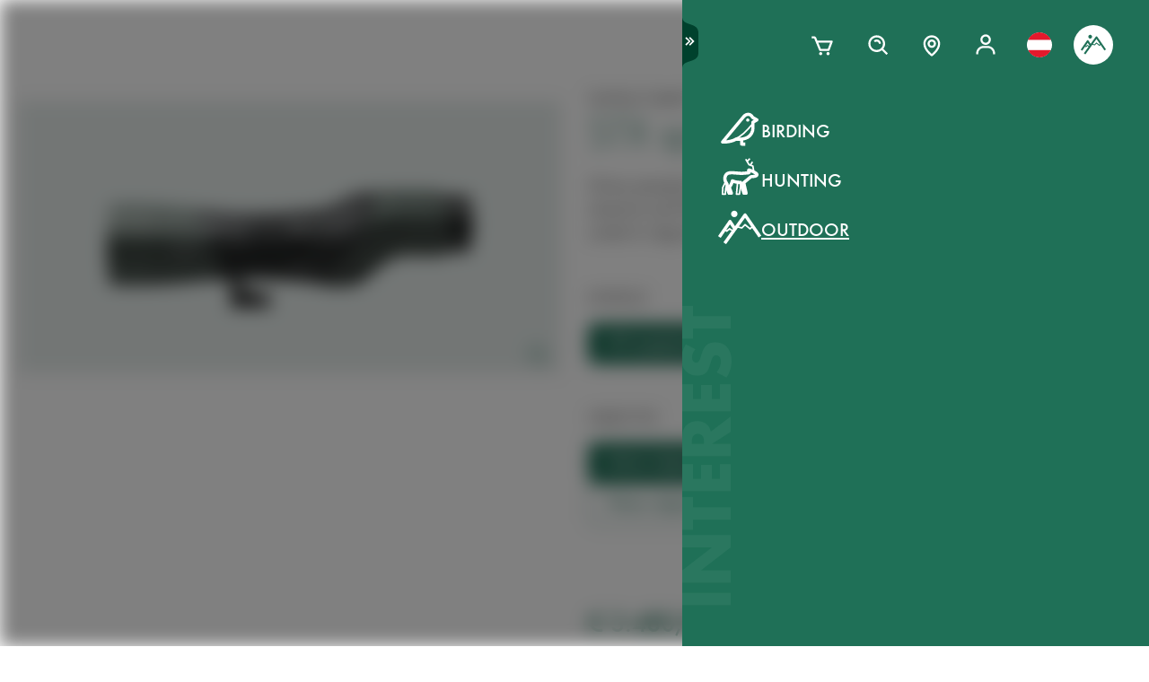

--- FILE ---
content_type: text/html; charset=utf-8
request_url: https://www.swarovskioptik.com/at/en/outdoor/products/spotting-scopes/atx-stx-btx/atx-stx-btx-set/stx-spotting-scope-system/5006352-B1
body_size: 93353
content:
<!doctype html><html lang="en-AT"><head><meta charset="utf-8"/><link rel="icon" href="/favicon.png"/><meta name="viewport" content="width=device-width,initial-scale=1"/><meta name="theme-color" content="#000000"/><link rel="apple-touch-icon" href="/logo180.png"/><link rel="manifest" href="/manifest.json" crossorigin="use-credentials"/><link rel="preload" as="image" href="https://images.ctfassets.net/pvkenuwtinkd/6bc5sabgjay4Zu6X0xr3Bn/95b59d1ebc43e0114e2edb8197cdfab8/Customer_Support_Black.svg"/><link rel="preload" as="image" imageSrcSet="https://images.ctfassets.net/pvkenuwtinkd/6i4l2JOMeuucCf7jB4lrZa/46b94af72a4c68d4d208d36a1c1540d9/K19_ATX_115_perspektivisch_HRes_RGB__1_.png?fm=webp&amp;q=80&amp;w=150 150w, https://images.ctfassets.net/pvkenuwtinkd/6i4l2JOMeuucCf7jB4lrZa/46b94af72a4c68d4d208d36a1c1540d9/K19_ATX_115_perspektivisch_HRes_RGB__1_.png?fm=webp&amp;q=80&amp;w=300 300w" imageSizes="200px"/><link rel="preload" as="image" href="https://images.ctfassets.net/pvkenuwtinkd/6DBWdSimAzHrEhdQMjnBn4/ba72e600d2fa219ccf645c0c695fdebc/672_SWARO_20_Icons_GuidedSelling_Binocular.svg"/><link rel="preload" as="image" href="https://images.ctfassets.net/pvkenuwtinkd/1xCZlXLqcmVILeEEp4qLRV/50dd19fbaca6f625bdc737b50a1e0427/672_SWARO_20_Icons_GuidedSelling_Small.svg"/><link rel="preload" as="image" href="https://images.ctfassets.net/pvkenuwtinkd/3lhDnuDocpzLXbM9PMeEzp/cbe05a425d4849e866f4b4ec64b8903b/672_SWARO_20_Icons_GuidedSelling_Wide-view.svg"/><link rel="preload" as="image" href="https://images.ctfassets.net/pvkenuwtinkd/4pGmDSn71XZdWf2jG95S2D/fc27f9cb04f7f4ff25e0d2dede105b49/672_SWARO_20_Icons_GuidedSelling_Light-weight.svg"/><link rel="preload" as="image" imageSrcSet="//images.ctfassets.net/pvkenuwtinkd/3a8HipBpX0bnISNVfrJ504/cb6211a0d2743440f3a2639239e38c0f/K22_STX_25-60x65_Seite_small.png?fm=webp&amp;q=80&amp;w=150 150w, //images.ctfassets.net/pvkenuwtinkd/3a8HipBpX0bnISNVfrJ504/cb6211a0d2743440f3a2639239e38c0f/K22_STX_25-60x65_Seite_small.png?fm=webp&amp;q=80&amp;w=300 300w, //images.ctfassets.net/pvkenuwtinkd/3a8HipBpX0bnISNVfrJ504/cb6211a0d2743440f3a2639239e38c0f/K22_STX_25-60x65_Seite_small.png?fm=webp&amp;q=80&amp;w=600 600w, //images.ctfassets.net/pvkenuwtinkd/3a8HipBpX0bnISNVfrJ504/cb6211a0d2743440f3a2639239e38c0f/K22_STX_25-60x65_Seite_small.png?fm=webp&amp;q=80&amp;w=1000 1000w, //images.ctfassets.net/pvkenuwtinkd/3a8HipBpX0bnISNVfrJ504/cb6211a0d2743440f3a2639239e38c0f/K22_STX_25-60x65_Seite_small.png?fm=webp&amp;q=80&amp;w=1600 1600w, //images.ctfassets.net/pvkenuwtinkd/3a8HipBpX0bnISNVfrJ504/cb6211a0d2743440f3a2639239e38c0f/K22_STX_25-60x65_Seite_small.png?fm=webp&amp;q=80&amp;w=2200 2200w" imageSizes="(max-width: 575px) 200px, 300px"/><title>STX 25-60x65 - SWAROVSKI OPTIK</title><link rel="canonical" href="https://www.swarovskioptik.com/at/en/hunting/products/spotting-scopes/atx-stx-btx/atx-stx-btx-set/stx-spotting-scope-system"/><meta property="og:image" content="//images.ctfassets.net/pvkenuwtinkd/3a8HipBpX0bnISNVfrJ504/cb6211a0d2743440f3a2639239e38c0f/K22_STX_25-60x65_Seite_small.png?fm=jpg&amp;fl=progressive&amp;q=80&amp;w=1200"/><link rel="preconnect" href="https://images.ctfassets.net" crossorigin />
<link rel="dns-prefetch" href="https://images.ctfassets.net" />
<link rel="preload" href="/assets/fonts/SwarovskiFutura-Med.woff2" as="font" type="font/woff2" crossorigin />
<link rel="preload" href="/assets/fonts/SwarovskiFutura-Light.woff2" as="font" type="font/woff2" crossorigin />
<link rel="preload" href="/assets/fonts/MINERVAMODERNRegular.woff2" as="font" type="font/woff2" crossorigin />
<script>dataLayer = [{"event":"pageview","language":"en","country":"AT","consumerType":"outdoor","pageType":"ProductVariantDetailPage","pageId":"6oJ0W3ACaWz1y5h4gRdlgn"}];</script><script>dataLayer.push({
    originalLocation: document.location.protocol + "//" + document.location.hostname + document.location.pathname + document.location.search
})</script><!-- Google Tag Manager -->
<script>
  (function (w, d, s, l, i) {
    w[l] = w[l] || [];
    w[l].push({ "gtm.start": new Date().getTime(), event: "gtm.js" });
    var f = d.getElementsByTagName(s)[0],
      j = d.createElement(s),
      dl = l != "dataLayer" ? "&l=" + l : "";
    j.async = true;
    j.src =
      "https://www.googletagmanager.com/gtm.js?id=" +
      i +
      dl +
      "&gtm_auth=ghJ6WcQPsuewcl4GjykKgw&gtm_preview=env-1&gtm_cookies_win=x";
    f.parentNode.insertBefore(j, f);
  })(window, document, "script", "dataLayer", "GTM-MQ8N9Q2");
</script>
<!-- End Google Tag Manager -->
<script id="usercentrics-cmp" src="https://app.usercentrics.eu/browser-ui/latest/loader.js" data-ruleset-id="v62eLLU6k" async></script>
    <style data-emotion-css="0 1j8b983 1o4rfkk 1mkob1p esyz83 1ifv6wo 1rdisgv x13zhu 1ibl1vr 4t058r 1tzsg94 1gg8apt 5ej25d fil2ef q5ek1j 1rrxfjt 7g42yp r62bqx 218s7l 1w1affc 1ebs0p7 1mkvlya 1uudu6p 1jgaptv 1gk0f2 b7c0yo 19k7u3b 4a5kdu 1ixw71n 4h3ahm 1fttcpj 4wno04 d7homg 3omibb 1or5bn2 1hdurz7 i7lfsr 1fowqcx 13gi7ns 1yja847 33xtfj 1ixjxup 1wftklc 19xbsq vfjg5f 1npuj2p 8k1832 1qx0ae0 1x3sxtc otdl1n 1brqqyn gtek6g 1lc3ii9 zd1rpr 17k4r12 1bby7ct 1mms2o7 7t8go7 159i7l8 bsllsg 50zrmy 3dxelv 17tzskp h2xwy3 1h8t82v 1qq4nyu k5p2vq 1kfg5lj 1os6h8j 9kz668 116ljuv bp15bl 1hy7vuc q4mo0q 1w50j5o 1uj9nle dgesxd ey9f0y 1aynuae 1xe63ku a7rkpd txgd28 1ro1wtq 1vua54u had6eq 7dau2o 1ck0e5q j83mwl ujpgyk 15ybrad 1wryxa0 1jxjtcz n6r1fj 1i9btny 1so90x5 6sjz87 t97bdt 1sdjnkx z8as5s 5ihn7x 1a8ditq 1vg7qce 9r792h cn3xcj psy6br rd11gi 1y64s78 1s7vd7 15t061g 1039uzg w6wfsn ttup11 133z2v7 1gebiw8 nohw3q 1na601p 1p9edfk 1ul56hc 1fb0u1x lhe71z 12ytvqw 1kfpjwd sxfe31 1mpg42o zhi2hk zigog8 j7l4ce 1uaudt0 cm6buf 1fcll6a 1ku1cf 1w0my53 jsjx7 18o7drl lkurmb 14f7luq 3qw46l 99znz1 an1ybx xs9ocj 1ce5cks 5edbjo ndg2d8 1qesvx2 1arc3le tf2sbs 1fgdcyd 18h5is2 b9b68r 1cpo0uj 1htriu1 32pbhi vcn3np uxradv 1arjtro 19oz27f 1lrmzof 49aokf i0d5y3 1bjc2ee 1edrhut 1j97l6g 1jkhlgy 1d5gm8a 16b6gho j6nquj qh1n4o n46ag2 7xxw18 18g2qup 9fh2vi 1ldvj7y 14pfb2t rswlrl 15q7xcc 3pre2u 1e1lifd icjv3 18srmo1 1dp5gzv 18vfze4 17ylepi 170oq4t 1k1j424 19w6apx 1v04jha 1af7iqv hce18 l902pp gleosg zoq22x bevgbc qe3mcl 1e1qhko cxsuxo lzh8zo sfl2mi s079uh yryzt2 1jwbggd 1ar4hef 1ngsmxh e3hww7 s6vl4a 1j75sbl 1wlwd2a 1pf228 ew7x1a 1fadgnr 1t8kh6t 1t52y81 jbjcl8 1whd6ss 11igvik 1x1b855 1bmnxg7 146bj57 1v7vply 1pa7ehi 53el0q 1a8odv8 w3jz3v i40xo6 199hl4u 1qtn17n 12avcl5 1ye3ekf 11d8gho 92dg0j 3jpjl8 vmkqal 18tpe32 8trm0c 1ktfaz8 1mzoen0 1j7i92g wn9q5g 7mu8rd 1st8rg3 s13u09 jcz03w rwuw7q 6kz1wu 1l1yy35 nrutrz 1esum91 6y50j7 mitncd 1i9vogi wbahgb 1wnda97 wbj41c zvmrfm hmjabu tvwtx7 1e6a4xi 10ouyzu 25vu9p bmqmpb 1ux24v2 mnetqe t19h7l 1082qq3 1cs9xox g1hxit 1i89qxk 18jhpep 3uk7ts 1fn4ol2 wvbtny 580iqk okagfm 1rxoh02 11lnmwh e5z068 y834rw d9lbjd tw4sx 9w9rxf 18i6k7a 2g71ua 1bevn0h 1e9n0ny 19ixpcf t76vd7 cbt3cb ugmjok 70xu9i 10vdub5 b35g9b fae1tk 1od8r3y 1efzbeo ukfjzf w1atjl 128nsw4 nn640c 1ax3ezv 1n7i7bn 7ud9i8 19l7ggk 1m2tjb1 2fgx2w 18h87uc 147zth7 1izaqpo tc4df1 1b5jzrs 1cutqtb 6uiu1b 1rfltn3 nu25s5 17648h3 mrhcs0">*{box-sizing:border-box;}html{overflow-y:scroll;}html,body{font-size:16px;font-family:SwarovskiFutura,Futura,sans-serif;font-weight:500;}.smooth-scrolling{scroll-behavior:smooth;}body{--so-green:#1f7057;--so-green-half-opacity:#1f705780;--so-green-almost-transparent:#1f705701;--so-green-dark:#00412d;--so-green-dark-half-opacity:#00412d80;--so-green-dark-almost-transparent:#00412d01;--so-green-white:#e5ecea;--so-green-white-half-opacity:#e5ecea80;--so-green-white-almost-transparent:#e5ecea01;--white:#ffffff;--black:#000000;--max-container-width:100%;--content-gutter:20px;--max-content-width-new:calc(100% - 2 * var(--content-gutter));--max-narrow-content-width:calc(100% - 40px);--ctx-cart-background-color:var(--white);--ctx-cart-color:var(--so-green);--header-pinned-height:70px;--header-unfixed-height:70px;--plp-grid-gap:8px;--spacer-sm-size:2px;--spacer-smd-size:8px;--spacer-md-size:40px;--spacer-mdlg-size:48px;--spacer-lg-size:60px;margin:0;position:relative;-webkit-font-smoothing:antialiased;-moz-osx-font-smoothing:antialiased;font-smoothing:antialiased;}@media only screen and (min-width: 2200px){body{--max-container-width:2000px;}}@media (min-width: 1440px){body{--content-gutter:0px;--max-content-width-new:1400px;}}@media (min-width: 1105px){body{--max-narrow-content-width:1065px;}}@media (min-width: 768px){body{--ctx-cart-background-color:var(--so-green);--ctx-cart-color:#d8d8d8;}}@media (min-width: 768px){body{--header-pinned-height:100px;}}@media (min-width: 768px){body{--header-unfixed-height:100px;}}@media (min-width: 768px){body{--plp-grid-gap:20px;}}@media (min-width: 1400px){body{--plp-grid-gap:34px;}}@media (min-width: 768px){body{--spacer-sm-size:4px;--spacer-smd-size:20px;--spacer-md-size:50px;--spacer-mdlg-size:64px;--spacer-lg-size:100px;}}@media (max-width: 767.95px){body{overscroll-behavior-x:contain;}}#root.content-fadeout{-webkit-filter:brightness(0.3);filter:brightness(0.3);background:white;}#modal-root{position:relative;}.text-aa{-webkit-font-smoothing:auto;-moz-osx-font-smoothing:antialiased;font-smoothing:antialiased;}button{background:none;border:none;padding:0;cursor:pointer;color:inherit;font-size:1rem;font-family:inherit;}button >svg{pointer-events:none;}button.focus-visible:focus,a.focus-visible:focus,input.focus-visible:focus,video.focus-visible:focus,div[tabindex].focus-visible:focus{outline-style:dotted;outline-width:2px;outline-color:var(--focus-outline, var(--so-green));}button:focus:not(.focus-visible),a:focus:not(.focus-visible),input:focus:not(.focus-visible),video:focus:not(.focus-visible),div[tabindex]:focus:not(.focus-visible){outline:none;}.js-focus-visible :focus:not(.focus-visible){outline:none;}ul{margin:0;padding:0;list-style-type:none;}.swarovski-logo-element{grid-column:2/span 1;grid-row:1;justify-self:center;-webkit-align-self:center;-ms-flex-item-align:center;align-self:center;color:inherit;height:60px;}@media (min-width: 768px){.swarovski-logo-element{grid-column:2/span 2;}}.headroom--scrolled .swarovski-logo-element .logo{-webkit-transform:scale(1.4) translate(-54px, 6px);-moz-transform:scale(1.4) translate(-54px, 6px);-ms-transform:scale(1.4) translate(-54px, 6px);transform:scale(1.4) translate(-54px, 6px);}@media (min-width: 768px){.headroom--scrolled .swarovski-logo-element .logo{-webkit-transform:scale(1.05) translate(-42px, 17px);-moz-transform:scale(1.05) translate(-42px, 17px);-ms-transform:scale(1.05) translate(-42px, 17px);transform:scale(1.05) translate(-42px, 17px);}}.headroom--scrolled .swarovski-logo-element .text{opacity:0;-webkit-transform:translate(5px, 20px) scale(0.2);-moz-transform:translate(5px, 20px) scale(0.2);-ms-transform:translate(5px, 20px) scale(0.2);transform:translate(5px, 20px) scale(0.2);transform-origin:bottom left;}.headroom--pinned .swarovski-logo-element .logo{-webkit-transition:color 0.3s ease-out;transition:color 0.3s ease-out;}@-webkit-keyframes header-text-animation{0%{-webkit-transform:scale(0.8) translate(-20px, 0);-moz-transform:scale(0.8) translate(-20px, 0);-ms-transform:scale(0.8) translate(-20px, 0);transform:scale(0.8) translate(-20px, 0);opacity:0;}35%{-webkit-transform:scale(0.8) translate(-20px, 0);-moz-transform:scale(0.8) translate(-20px, 0);-ms-transform:scale(0.8) translate(-20px, 0);transform:scale(0.8) translate(-20px, 0);opacity:0;}100%{-webkit-transform:scale(1) translate(0, 0);-moz-transform:scale(1) translate(0, 0);-ms-transform:scale(1) translate(0, 0);transform:scale(1) translate(0, 0);opacity:1;}}@keyframes header-text-animation{0%{-webkit-transform:scale(0.8) translate(-20px, 0);-moz-transform:scale(0.8) translate(-20px, 0);-ms-transform:scale(0.8) translate(-20px, 0);transform:scale(0.8) translate(-20px, 0);opacity:0;}35%{-webkit-transform:scale(0.8) translate(-20px, 0);-moz-transform:scale(0.8) translate(-20px, 0);-ms-transform:scale(0.8) translate(-20px, 0);transform:scale(0.8) translate(-20px, 0);opacity:0;}100%{-webkit-transform:scale(1) translate(0, 0);-moz-transform:scale(1) translate(0, 0);-ms-transform:scale(1) translate(0, 0);transform:scale(1) translate(0, 0);opacity:1;}}@-webkit-keyframes header-text-animation-mobile{0%{-webkit-transform:scale(0.9) translate(-10px, 0);-moz-transform:scale(0.9) translate(-10px, 0);-ms-transform:scale(0.9) translate(-10px, 0);transform:scale(0.9) translate(-10px, 0);opacity:0;}35%{-webkit-transform:scale(0.9) translate(-10px, 0);-moz-transform:scale(0.9) translate(-10px, 0);-ms-transform:scale(0.9) translate(-10px, 0);transform:scale(0.9) translate(-10px, 0);opacity:0;}100%{-webkit-transform:scale(1) translate(0, 0);-moz-transform:scale(1) translate(0, 0);-ms-transform:scale(1) translate(0, 0);transform:scale(1) translate(0, 0);opacity:1;}}@keyframes header-text-animation-mobile{0%{-webkit-transform:scale(0.9) translate(-10px, 0);-moz-transform:scale(0.9) translate(-10px, 0);-ms-transform:scale(0.9) translate(-10px, 0);transform:scale(0.9) translate(-10px, 0);opacity:0;}35%{-webkit-transform:scale(0.9) translate(-10px, 0);-moz-transform:scale(0.9) translate(-10px, 0);-ms-transform:scale(0.9) translate(-10px, 0);transform:scale(0.9) translate(-10px, 0);opacity:0;}100%{-webkit-transform:scale(1) translate(0, 0);-moz-transform:scale(1) translate(0, 0);-ms-transform:scale(1) translate(0, 0);transform:scale(1) translate(0, 0);opacity:1;}}.headroom--unfixed.headroom-disable-animation .swarovski-logo-element .text{-webkit-animation:header-text-animation-mobile 0.3s linear;animation:header-text-animation-mobile 0.3s linear;-webkit-animation-fill-mode:forwards;animation-fill-mode:forwards;transform-origin:left;}@media (min-width: 768px){.headroom--unfixed.headroom-disable-animation .swarovski-logo-element .text{-webkit-animation:header-text-animation 0.3s linear;animation:header-text-animation 0.3s linear;}}.headroom--unfixed.headroom-disable-animation .swarovski-logo-element .logo{-webkit-transition:all 0.3s ease-out;transition:all 0.3s ease-out;-webkit-transform:translate(0, 0);-moz-transform:translate(0, 0);-ms-transform:translate(0, 0);transform:translate(0, 0);}.swarovski-logo-element:not(.headroom--scrolled) .swarovski-logo-element{margin-top:24px;}@media (min-width: 768px){.swarovski-logo-element{height:70px;width:300px;}}.global-main-navigation{background-color:var(--white);position:fixed;top:0;left:0;display:-webkit-box;display:-webkit-flex;display:-ms-flexbox;display:flex;-webkit-box-pack:center;-ms-flex-pack:center;-webkit-justify-content:center;justify-content:center;z-index:110;width:100%;height:100%;overflow-y:scroll;}.global-main-navigation.bg-grey{background-color:var(--so-green-white);}.global-main-navigation.from-left,.global-main-navigation.from-right{-webkit-transform:translateX(0);-moz-transform:translateX(0);-ms-transform:translateX(0);transform:translateX(0);-webkit-filter:opacity(1);filter:opacity(1);-webkit-transition:0.25s cubic-bezier(0.21, 0.84, 0.55, 0.97) -webkit-transform;transition:0.25s cubic-bezier(0.21, 0.84, 0.55, 0.97) transform;}.global-main-navigation:not(.active){-webkit-filter:opacity(0.9);filter:opacity(0.9);}.global-main-navigation:not(.active).from-left{-webkit-transform:translateX(-100%);-moz-transform:translateX(-100%);-ms-transform:translateX(-100%);transform:translateX(-100%);-webkit-transition:0.25s cubic-bezier(0.21, 0.84, 0.55, 0.97) -webkit-transform;transition:0.25s cubic-bezier(0.21, 0.84, 0.55, 0.97) transform;}.global-main-navigation:not(.active).from-right{-webkit-transform:translateX(100%);-moz-transform:translateX(100%);-ms-transform:translateX(100%);transform:translateX(100%);-webkit-transition:0.2s cubic-bezier(0.21, 0.84, 0.55, 0.97) -webkit-transform;transition:0.2s cubic-bezier(0.21, 0.84, 0.55, 0.97) transform;}.u-uppercase{text-transform:uppercase;}.u-underline{-webkit-text-decoration:underline;text-decoration:underline;}.u-no-decoration{-webkit-text-decoration:none;text-decoration:none;}.u-d-none{display:none;}.u-d-block{display:block;}.u-d-flex{display:-webkit-box;display:-webkit-flex;display:-ms-flexbox;display:flex;}.u-gap-2{gap:0.25rem;}.u-gap-2{gap:0.5rem;}.u-fd-column{-webkit-flex-direction:column;-ms-flex-direction:column;flex-direction:column;}.u-fg-1{-webkit-box-flex:1;-webkit-flex-grow:1;-ms-flex-positive:1;flex-grow:1;}.u-ai-start{-webkit-align-items:flex-start;-webkit-box-align:flex-start;-ms-flex-align:flex-start;align-items:flex-start;}.u-ai-center{-webkit-align-items:center;-webkit-box-align:center;-ms-flex-align:center;align-items:center;}.u-ai-end{-webkit-align-items:flex-end;-webkit-box-align:flex-end;-ms-flex-align:flex-end;align-items:flex-end;}.u-jc-start{-webkit-box-pack:start;-ms-flex-pack:start;-webkit-justify-content:flex-start;justify-content:flex-start;}.u-jc-center{-webkit-box-pack:center;-ms-flex-pack:center;-webkit-justify-content:center;justify-content:center;}.u-jc-between{-webkit-box-pack:justify;-webkit-justify-content:space-between;justify-content:space-between;}.u-jc-end{-webkit-box-pack:end;-ms-flex-pack:end;-webkit-justify-content:flex-end;justify-content:flex-end;}.u-flex-centered{display:-webkit-box;display:-webkit-flex;display:-ms-flexbox;display:flex;-webkit-box-pack:center;-ms-flex-pack:center;-webkit-justify-content:center;justify-content:center;-webkit-align-items:center;-webkit-box-align:center;-ms-flex-align:center;align-items:center;}.u-self-center{-webkit-align-self:center;-ms-flex-item-align:center;align-self:center;}.u-justify-self-end{justify-self:flex-end;}.u-relative{position:relative;}.u-absolute{position:absolute;}.u-bottom{bottom:0;}.u-top{top:0;}.u-bottom-0{bottom:0;}.u-top-0{top:0;}.u-right{right:0;}.u-left{left:0;}.u-right-0{right:0;}.u-left-0{left:0;}.u-left-50{left:50%;}.u-right-50{right:50%;}.u-top-50{top:50%;}.u-top-25{top:25%;}.u-bottom-50{bottom:50%;}.u-absolute-full{position:absolute;left:0;top:0;width:100%;height:100%;}.u-fw-300{font-weight:300;}.u-fw-500{font-weight:500;}.u-ta-left{text-align:left;}.u-ta-right{text-align:right;}.u-ta-center{text-align:center;}.u-hide-scrollbar-x{scrollbar-width:none;}.u-hide-scrollbar-x::-webkit-scrollbar{display:none;}.u-overflow-hidden{overflow:hidden;}.u-overflow-x-hidden{overflow-x:hidden;}.u-overflow-y-hidden{overflow-y:hidden;}.u-overflow-y-scroll{overflow-y:scroll;}.u-overflow-y-auto{overflow-y:auto;}.u-color-inherit{color:inherit;}.u-hidden{visibility:hidden;}.u-none{display:none;}.u-overscroll-behavior-x-contain{overscroll-behavior-x:contain;}.u-m-0{margin:0;}.u-mt-0{margin-top:0;}.u-mb-0{margin-bottom:0;}.u-mb-0_5{margin-bottom:2px;}.u-mt-1{margin-top:4px;}.u-mb-1{margin-bottom:4px;}.u-mt-2{margin-top:8px;}.u-mb-2{margin-bottom:8px;}.u-mt-3{margin-top:12px;}.u-mb-3{margin-bottom:12px;}.u-mt-4{margin-top:16px;}.u-mb-4{margin-bottom:16px;}.u-mt-5{margin-top:20px;}.u-mb-5{margin-bottom:20px;}.u-mt-6{margin-top:24px;}.u-mb-6{margin-bottom:24px;}.u-mt-7{margin-top:28px;}.u-mb-7{margin-bottom:28px;}.u-mt-8{margin-top:32px;}.u-mb-8{margin-bottom:32px;}.u-ml-1{margin-left:4px;}.u-ml-2{margin-left:8px;}.u-ml-3{margin-left:12px;}.u-ml-4{margin-left:16px;}.u-ml-5{margin-left:20px;}.u-ml-6{margin-left:24px;}.u-ml-7{margin-left:28px;}.u-ml-8{margin-left:32px;}.u-color-green{color:var(--so-green);}.u-color-white{color:var(--white);}.u-color-black{color:var(--black);}.u-bg-black{background:var(--black);}.u-bg-so-green-white{background:var(--so-green-white);}.u-block{display:block;}.u-inline-block{display:inline-block;}.u-flex{display:-webkit-box;display:-webkit-flex;display:-ms-flexbox;display:flex;}.u-inline-flex{display:-webkit-inline-box;display:-webkit-inline-flex;display:-ms-inline-flexbox;display:inline-flex;}.u-flex-wrap{-webkit-box-flex-wrap:wrap;-webkit-flex-wrap:wrap;-ms-flex-wrap:wrap;flex-wrap:wrap;}.u-flex-col{-webkit-flex-direction:column;-ms-flex-direction:column;flex-direction:column;}.u-flex-row{-webkit-flex-direction:row;-ms-flex-direction:row;flex-direction:row;}.u-items-start{-webkit-align-items:flex-start;-webkit-box-align:flex-start;-ms-flex-align:flex-start;align-items:flex-start;}.u-items-center{-webkit-align-items:center;-webkit-box-align:center;-ms-flex-align:center;align-items:center;}.u-items-end{-webkit-align-items:flex-end;-webkit-box-align:flex-end;-ms-flex-align:flex-end;align-items:flex-end;}.u-justify-center{-webkit-box-pack:center;-ms-flex-pack:center;-webkit-justify-content:center;justify-content:center;}.u-justify-end{-webkit-box-pack:end;-ms-flex-pack:end;-webkit-justify-content:flex-end;justify-content:flex-end;}.u-flex-center{-webkit-box-pack:center;-ms-flex-pack:center;-webkit-justify-content:center;justify-content:center;-webkit-align-items:center;-webkit-box-align:center;-ms-flex-align:center;align-items:center;}.u-grow{-webkit-box-flex:1;-webkit-flex-grow:1;-ms-flex-positive:1;flex-grow:1;}.u-grid{display:grid;}.u-grid-cols-2{grid-template-columns:repeat(2, minmax(0, 1fr));}.u-grid-cols-3{grid-template-columns:repeat(3, minmax(0, 1fr));}.u-grid-cols-4{grid-template-columns:repeat(4, minmax(0, 1fr));}.u-h-full{height:100%;}.u-w-full{width:100%;}.u-w-max-content{width:-webkit-max-content;width:-moz-max-content;width:max-content;}.u-w-min-content{width:-webkit-min-content;width:-moz-min-content;width:min-content;}.u-scroll-x{overflow-x:scroll;}.u-scroll-y{overflow-y:scroll;}.u-scroll-y-auto{overflow-y:auto;}.u-gap-0_5{gap:2px;}.u-gap-1{gap:4px;}.u-gap-2{gap:8px;}.u-gap-3{gap:12px;}.u-gap-4{gap:16px;}.u-gap-5{gap:20px;}.u-gap-6{gap:24px;}.u-cursor-pointer{cursor:pointer;}.u-aspect-video{aspect-ratio:16/9;}.u-text-balance{text-wrap:balance;}.so-bg-white{background-color:var(--white);}.so-bg-green{background-color:var(--so-green);}.so-bg-green-dark{background-color:var(--so-green-dark);}.so-bg-gray2024{background-color:#E5EBEA;}.so-bg-gray2024-light{background-color:#f9f9f9;}.so-bg-cool-mint{background-color:#E6ECEA;}.so-bg-debug{background-color:red;}.so-color-green{color:var(--so-green);}.so-color-white{color:var(--white);}.so-color-black{color:var(--black);}.so-scrollbar-y::-webkit-scrollbar{width:6px;}.so-scrollbar-y::-webkit-scrollbar-track{background:#E5E5E5;}.so-scrollbar-y::-webkit-scrollbar-thumb{background:var(--so-green);border-radius:0;}@font-face{font-family:SwarovskiFutura;src:url("/assets/fonts/SwarovskiFutura-Bold.woff2") format("woff2");font-weight:700;font-style:normal;font-display:swap;}@font-face{font-family:SwarovskiFutura;src:url("/assets/fonts/SwarovskiFutura-Med.woff2") format("woff2");font-weight:500;font-style:normal;font-display:swap;}@font-face{font-family:SwarovskiFutura;src:url("/assets/fonts/SwarovskiFutura-Light.woff2") format("woff2");font-weight:300;font-style:normal;font-display:swap;}@font-face{font-family:MinervaModern;src:url("/assets/fonts/MINERVAMODERNRegular.woff2") format("woff2");font-weight:500;font-style:normal;font-display:swap;}.swo-css-1mkob1p{display:-webkit-box;display:-webkit-flex;display:-ms-flexbox;display:flex;-webkit-flex-direction:column;-ms-flex-direction:column;flex-direction:column;min-height:100vh;}.swo-css-1mkob1p >.expand{-webkit-box-flex:1;-webkit-flex-grow:1;-ms-flex-positive:1;flex-grow:1;}.swo-css-1mkob1p >.fill-screen{min-height:60vh;}.swo-css-esyz83{z-index:100;position:absolute;width:100%;--padding:12px;--navigation-diff:0;}@media (max-width: 767.95px){.swo-css-esyz83.has-opened-pane{z-index:2147483002;}}.swo-css-esyz83 .headroom{top:0;left:0;right:0;z-index:100;}.swo-css-esyz83 .headroom--unfixed{position:relative;-webkit-transform:translateY(0);-moz-transform:translateY(0);-ms-transform:translateY(0);transform:translateY(0);}.swo-css-esyz83 .headroom--scrolled{-webkit-transition:-webkit-transform 200ms linear;transition:transform 200ms linear;}.swo-css-esyz83 .headroom--unpinned{position:fixed;-webkit-transform:translateY(-100%);-moz-transform:translateY(-100%);-ms-transform:translateY(-100%);transform:translateY(-100%);}.swo-css-esyz83 .headroom--pinned{position:fixed;-webkit-transform:translateY(0%);-moz-transform:translateY(0%);-ms-transform:translateY(0%);transform:translateY(0%);}.header-hidden .swo-css-esyz83{visibility:hidden;}@media (min-width: 768px){.swo-css-esyz83{--padding:20px;}}@media (min-width: 992px){.swo-css-esyz83{--padding:32px;}}.swo-css-esyz83.variant-white .headroom{--header-variant-theme-background-color:var(--white);--header-variant-theme-text-color:black;}.swo-css-esyz83.variant-transparent-black .headroom{--header-variant-theme-background-color:transparent;--header-variant-theme-text-color:black;}.swo-css-esyz83.variant-transparent-white .headroom{--header-variant-theme-background-color:transparent;--header-variant-theme-text-color:var(--white);}.swo-css-esyz83.custom-mode .headroom{--header-variant-theme-background-color:red!important;--header-variant-theme-text-color:blue!important;}@media (max-width: 767.95px){.swo-css-esyz83.has-opened-pane .headroom{--header-variant-theme-background-color:var(--white)!important;--header-variant-theme-text-color:black!important;}}.swo-css-esyz83:not(.has-opened-pane) .headroom--scrolled{-webkit-backdrop-filter:blur(5px)!important;backdrop-filter:blur(5px)!important;}.swo-css-esyz83 .headroom--scrolled{background-color:rgba(255, 255, 255, 0.9)!important;--header-variant-theme-background-color:var(--white)!important;--header-variant-theme-text-color:black!important;}.swo-css-1ifv6wo{--focus-outline:currentColor;position:relative;left:var(--navigation-diff);top:0;width:100%;padding-left:var(--padding);padding-right:var(--padding);-webkit-transition:color 0.2s;transition:color 0.2s;color:var(--text-color);display:grid;grid-template-columns:60px auto;gap:20px;-webkit-align-items:center;-webkit-box-align:center;-ms-flex-align:center;align-items:center;z-index:1;--text-color:var(--header-variant-theme-text-color);--text-emphasis-color:var(--header-variant-theme-text-color);}.headroom--pinned .swo-css-1ifv6wo{grid-template-rows:var(--header-pinned-height);}.headroom--unfixed .swo-css-1ifv6wo{grid-template-rows:var(--header-unfixed-height);}@media (min-width: 768px){.swo-css-1ifv6wo{width:30em;max-width:50%;padding-left:var(--padding);padding-right:0;}}@media (min-width: 768px){.swo-css-1ifv6wo{grid-template-columns:72px auto;gap:12px;}}@media (min-width: 992px){.swo-css-1ifv6wo{gap:32px;}}.swo-css-1ifv6wo.opened-content-pane.with-content{--text-color:var(--black);--text-emphasis-color:var(--black);}@media (max-width: 767.95px){.swo-css-1ifv6wo.opened-content-pane{--text-color:var(--black);--text-emphasis-color:var(--black);}}@media (min-width: 768px) and (max-width: 1399.9px){.swo-css-1ifv6wo.opened-pickers{display:none;}}.swo-css-1rdisgv{cursor:pointer;display:inline-block;color:currentColor;}.swo-css-1rdisgv.underline{color:var(--so-green);text-transform:uppercase;text-underline-position:under;text-underline-offset:1px;font-size:18px;}.swo-css-1rdisgv.underline-plain{color:var(--so-green);text-transform:uppercase;-webkit-text-decoration:underline;text-decoration:underline;font-size:18px;}.swo-css-1rdisgv.no-decoration{-webkit-text-decoration:none;text-decoration:none;}.swo-css-1rdisgv.upper-cased{text-transform:uppercase;}.swo-css-1rdisgv svg{max-height:100%;max-width:100%;}@media (max-width: 767.95px){.swo-css-1rdisgv{height:49px;}}.swo-css-x13zhu{display:-webkit-box;display:-webkit-flex;display:-ms-flexbox;display:flex;gap:8px;}@media (min-width: 992px){.swo-css-x13zhu{gap:20px;}}@media (max-width: 767.95px){.swo-css-x13zhu{display:none;}}.swo-css-1ibl1vr{display:-webkit-box;display:-webkit-flex;display:-ms-flexbox;display:flex;-webkit-transition:color 0.2s linear;transition:color 0.2s linear;}.headroom--scrolled .swo-css-1ibl1vr{margin-top:0px;}@media (min-width: 768px){.headroom--unfixed .swo-css-1ibl1vr{-webkit-align-items:center;-webkit-box-align:center;-ms-flex-align:center;align-items:center;}}.swo-css-4t058r{padding:12px;display:-webkit-box;display:-webkit-flex;display:-ms-flexbox;display:flex;-webkit-flex-direction:column;-ms-flex-direction:column;flex-direction:column;-webkit-align-items:center;-webkit-box-align:center;-ms-flex-align:center;align-items:center;width:-webkit-max-content;width:-moz-max-content;width:max-content;color:var(--text-color);position:relative;}.swo-css-4t058r span{border-bottom:2px solid transparent;}.swo-css-4t058r:hover,.swo-css-4t058r.active{color:var(--text-emphasis-color);}.swo-css-4t058r:hover span,.swo-css-4t058r.active span{border-bottom-color:var(--text-emphasis-color);}.swo-css-1tzsg94{font-size:16px;line-height:1.2;letter-spacing:2px;}@media (min-width: 768px){.swo-css-1tzsg94{font-size:18px;}}.swo-css-1gg8apt{--focus-outline:currentColor;position:absolute;right:var(--navigation-diff);top:0;-webkit-transition:color 0.2s;transition:color 0.2s;color:var(--header-variant-theme-text-color);display:grid;-webkit-align-items:center;-webkit-box-align:center;-ms-flex-align:center;align-items:center;z-index:1;}.headroom--pinned .swo-css-1gg8apt{grid-template-rows:var(--header-pinned-height);}.headroom--unfixed .swo-css-1gg8apt{grid-template-rows:var(--header-unfixed-height);}@media (min-width: 768px){.swo-css-1gg8apt{padding-right:var(--padding);}}.swo-css-1gg8apt.opened-pickers.light{color:var(--black);}.swo-css-1gg8apt.opened-pickers.dark{color:var(--white);--icon-color:var(--black);}@media (min-width: 768px){.swo-css-1gg8apt.opened-pickers.dark{--icon-color:var(--white);}}@media (min-width: 768px) and (max-width: 1399.9px){.swo-css-1gg8apt.opened-content-pane{display:none;}}.swo-css-5ej25d{display:-webkit-box;display:-webkit-flex;display:-ms-flexbox;display:flex;-webkit-box-pack:end;-ms-flex-pack:end;-webkit-justify-content:flex-end;justify-content:flex-end;-webkit-align-items:center;-webkit-box-align:center;-ms-flex-align:center;align-items:center;}.swo-css-fil2ef{position:relative;--padding:20px;--nav-size:calc(20px + 2 * var(--padding));height:var(--nav-size);width:var(--nav-size);position:relative;--after-padding:8px;--t:calc(-50% + 0.5 * var(--nav-size));}.swo-css-fil2ef.flag-button{--after-padding:13px;}.swo-css-fil2ef:after{content:"";position:absolute;top:var(--after-padding);left:var(--after-padding);width:calc(100% - 2 * var(--after-padding));height:calc(100% - 2 * var(--after-padding));border-radius:50%;}.dark .swo-css-fil2ef.active{--icon-color:var(--so-green);}.dark .swo-css-fil2ef.active:after{background-color:var(--white);}.light .swo-css-fil2ef.active{--icon-color:var(--white);}.light .swo-css-fil2ef.active:after{background-color:var(--so-green);}.light .swo-css-fil2ef.active.flag-button:after{background-color:var(--black);}@media (max-width: 767.95px){.swo-css-fil2ef:not(.show-mobile){display:none;}}@media (min-width: 768px){.swo-css-fil2ef.hide-desktop{display:none;}}.swo-css-fil2ef svg{padding:16px;width:100%;height:auto;object-fit:contain;color:var(--icon-color, inherit);position:relative;z-index:1;}.swo-css-fil2ef ._navigation-title{-webkit-filter:opacity(0);filter:opacity(0);-webkit-transition:filter 0.12s linear,-webkit-transform 0.12s 0.05s linear;transition:filter 0.12s linear,transform 0.12s 0.05s linear;}@media (max-width: 767.95px){.swo-css-fil2ef ._navigation-title{display:none;}}.swo-css-fil2ef ._navigation-title.stick-center{-webkit-transform:translate(var(--t), -0.7em);-moz-transform:translate(var(--t), -0.7em);-ms-transform:translate(var(--t), -0.7em);transform:translate(var(--t), -0.7em);}.swo-css-fil2ef ._navigation-title.stick-right{-webkit-transform:translate(0, -0.7em);-moz-transform:translate(0, -0.7em);-ms-transform:translate(0, -0.7em);transform:translate(0, -0.7em);}.swo-css-fil2ef:hover ._navigation-title,.swo-css-fil2ef.focus-visible ._navigation-title{-webkit-filter:opacity(1);filter:opacity(1);}.swo-css-fil2ef:hover ._navigation-title.stick-center,.swo-css-fil2ef.focus-visible ._navigation-title.stick-center{-webkit-transform:translate(var(--t), 0);-moz-transform:translate(var(--t), 0);-ms-transform:translate(var(--t), 0);transform:translate(var(--t), 0);}.swo-css-fil2ef:hover ._navigation-title.stick-right,.swo-css-fil2ef.focus-visible ._navigation-title.stick-right{-webkit-transform:translate(0, 0);-moz-transform:translate(0, 0);-ms-transform:translate(0, 0);transform:translate(0, 0);}.swo-css-fil2ef svg{margin-left:1px;margin-top:1px;}.swo-css-q5ek1j{top:calc(100% - 0.2em);width:8em;}.swo-css-q5ek1j.stick-right{right:0;text-align:right;}.swo-css-q5ek1j.stick-center{left:0;text-align:center;}.swo-css-1rrxfjt{position:relative;--padding:20px;--nav-size:calc(20px + 2 * var(--padding));height:var(--nav-size);width:var(--nav-size);position:relative;--after-padding:8px;--t:calc(-50% + 0.5 * var(--nav-size));}.swo-css-1rrxfjt.flag-button{--after-padding:13px;}.swo-css-1rrxfjt:after{content:"";position:absolute;top:var(--after-padding);left:var(--after-padding);width:calc(100% - 2 * var(--after-padding));height:calc(100% - 2 * var(--after-padding));border-radius:50%;}.dark .swo-css-1rrxfjt.active{--icon-color:var(--so-green);}.dark .swo-css-1rrxfjt.active:after{background-color:var(--white);}.light .swo-css-1rrxfjt.active{--icon-color:var(--white);}.light .swo-css-1rrxfjt.active:after{background-color:var(--so-green);}.light .swo-css-1rrxfjt.active.flag-button:after{background-color:var(--black);}@media (max-width: 767.95px){.swo-css-1rrxfjt:not(.show-mobile){display:none;}}@media (min-width: 768px){.swo-css-1rrxfjt.hide-desktop{display:none;}}.swo-css-1rrxfjt svg{padding:16px;width:100%;height:auto;object-fit:contain;color:var(--icon-color, inherit);position:relative;z-index:1;}.swo-css-1rrxfjt ._navigation-title{-webkit-filter:opacity(0);filter:opacity(0);-webkit-transition:filter 0.12s linear,-webkit-transform 0.12s 0.05s linear;transition:filter 0.12s linear,transform 0.12s 0.05s linear;}@media (max-width: 767.95px){.swo-css-1rrxfjt ._navigation-title{display:none;}}.swo-css-1rrxfjt ._navigation-title.stick-center{-webkit-transform:translate(var(--t), -0.7em);-moz-transform:translate(var(--t), -0.7em);-ms-transform:translate(var(--t), -0.7em);transform:translate(var(--t), -0.7em);}.swo-css-1rrxfjt ._navigation-title.stick-right{-webkit-transform:translate(0, -0.7em);-moz-transform:translate(0, -0.7em);-ms-transform:translate(0, -0.7em);transform:translate(0, -0.7em);}.swo-css-1rrxfjt:hover ._navigation-title,.swo-css-1rrxfjt.focus-visible ._navigation-title{-webkit-filter:opacity(1);filter:opacity(1);}.swo-css-1rrxfjt:hover ._navigation-title.stick-center,.swo-css-1rrxfjt.focus-visible ._navigation-title.stick-center{-webkit-transform:translate(var(--t), 0);-moz-transform:translate(var(--t), 0);-ms-transform:translate(var(--t), 0);transform:translate(var(--t), 0);}.swo-css-1rrxfjt:hover ._navigation-title.stick-right,.swo-css-1rrxfjt.focus-visible ._navigation-title.stick-right{-webkit-transform:translate(0, 0);-moz-transform:translate(0, 0);-ms-transform:translate(0, 0);transform:translate(0, 0);}.swo-css-1rrxfjt svg{margin-left:0;margin-top:1px;}.swo-css-7g42yp{position:relative;--padding:20px;--nav-size:calc(20px + 2 * var(--padding));height:var(--nav-size);width:var(--nav-size);position:relative;--after-padding:8px;--t:calc(-50% + 0.5 * var(--nav-size));}.swo-css-7g42yp.flag-button{--after-padding:13px;}.swo-css-7g42yp:after{content:"";position:absolute;top:var(--after-padding);left:var(--after-padding);width:calc(100% - 2 * var(--after-padding));height:calc(100% - 2 * var(--after-padding));border-radius:50%;}.dark .swo-css-7g42yp.active{--icon-color:var(--so-green);}.dark .swo-css-7g42yp.active:after{background-color:var(--white);}.light .swo-css-7g42yp.active{--icon-color:var(--white);}.light .swo-css-7g42yp.active:after{background-color:var(--so-green);}.light .swo-css-7g42yp.active.flag-button:after{background-color:var(--black);}@media (max-width: 767.95px){.swo-css-7g42yp:not(.show-mobile){display:none;}}@media (min-width: 768px){.swo-css-7g42yp.hide-desktop{display:none;}}.swo-css-7g42yp svg{padding:16px;width:100%;height:auto;object-fit:contain;color:var(--icon-color, inherit);position:relative;z-index:1;}.swo-css-7g42yp ._navigation-title{-webkit-filter:opacity(0);filter:opacity(0);-webkit-transition:filter 0.12s linear,-webkit-transform 0.12s 0.05s linear;transition:filter 0.12s linear,transform 0.12s 0.05s linear;}@media (max-width: 767.95px){.swo-css-7g42yp ._navigation-title{display:none;}}.swo-css-7g42yp ._navigation-title.stick-center{-webkit-transform:translate(var(--t), -0.7em);-moz-transform:translate(var(--t), -0.7em);-ms-transform:translate(var(--t), -0.7em);transform:translate(var(--t), -0.7em);}.swo-css-7g42yp ._navigation-title.stick-right{-webkit-transform:translate(0, -0.7em);-moz-transform:translate(0, -0.7em);-ms-transform:translate(0, -0.7em);transform:translate(0, -0.7em);}.swo-css-7g42yp:hover ._navigation-title,.swo-css-7g42yp.focus-visible ._navigation-title{-webkit-filter:opacity(1);filter:opacity(1);}.swo-css-7g42yp:hover ._navigation-title.stick-center,.swo-css-7g42yp.focus-visible ._navigation-title.stick-center{-webkit-transform:translate(var(--t), 0);-moz-transform:translate(var(--t), 0);-ms-transform:translate(var(--t), 0);transform:translate(var(--t), 0);}.swo-css-7g42yp:hover ._navigation-title.stick-right,.swo-css-7g42yp.focus-visible ._navigation-title.stick-right{-webkit-transform:translate(0, 0);-moz-transform:translate(0, 0);-ms-transform:translate(0, 0);transform:translate(0, 0);}.swo-css-r62bqx{font-family:SwarovskiFutura,Futura,sans-serif;font-weight:500;position:relative;--padding:20px;--nav-size:calc(20px + 2 * var(--padding));height:var(--nav-size);width:var(--nav-size);position:relative;--after-padding:8px;--t:calc(-50% + 0.5 * var(--nav-size));}.swo-css-r62bqx.flag-button{--after-padding:13px;}.swo-css-r62bqx:after{content:"";position:absolute;top:var(--after-padding);left:var(--after-padding);width:calc(100% - 2 * var(--after-padding));height:calc(100% - 2 * var(--after-padding));border-radius:50%;}.dark .swo-css-r62bqx.active{--icon-color:var(--so-green);}.dark .swo-css-r62bqx.active:after{background-color:var(--white);}.light .swo-css-r62bqx.active{--icon-color:var(--white);}.light .swo-css-r62bqx.active:after{background-color:var(--so-green);}.light .swo-css-r62bqx.active.flag-button:after{background-color:var(--black);}@media (max-width: 767.95px){.swo-css-r62bqx:not(.show-mobile){display:none;}}@media (min-width: 768px){.swo-css-r62bqx.hide-desktop{display:none;}}.swo-css-r62bqx svg{padding:16px;width:100%;height:auto;object-fit:contain;color:var(--icon-color, inherit);position:relative;z-index:1;}.swo-css-r62bqx ._navigation-title{-webkit-filter:opacity(0);filter:opacity(0);-webkit-transition:filter 0.12s linear,-webkit-transform 0.12s 0.05s linear;transition:filter 0.12s linear,transform 0.12s 0.05s linear;}@media (max-width: 767.95px){.swo-css-r62bqx ._navigation-title{display:none;}}.swo-css-r62bqx ._navigation-title.stick-center{-webkit-transform:translate(var(--t), -0.7em);-moz-transform:translate(var(--t), -0.7em);-ms-transform:translate(var(--t), -0.7em);transform:translate(var(--t), -0.7em);}.swo-css-r62bqx ._navigation-title.stick-right{-webkit-transform:translate(0, -0.7em);-moz-transform:translate(0, -0.7em);-ms-transform:translate(0, -0.7em);transform:translate(0, -0.7em);}.swo-css-r62bqx:hover ._navigation-title,.swo-css-r62bqx.focus-visible ._navigation-title{-webkit-filter:opacity(1);filter:opacity(1);}.swo-css-r62bqx:hover ._navigation-title.stick-center,.swo-css-r62bqx.focus-visible ._navigation-title.stick-center{-webkit-transform:translate(var(--t), 0);-moz-transform:translate(var(--t), 0);-ms-transform:translate(var(--t), 0);transform:translate(var(--t), 0);}.swo-css-r62bqx:hover ._navigation-title.stick-right,.swo-css-r62bqx.focus-visible ._navigation-title.stick-right{-webkit-transform:translate(0, 0);-moz-transform:translate(0, 0);-ms-transform:translate(0, 0);transform:translate(0, 0);}.swo-css-218s7l{width:100%;z-index:100;display:-webkit-box;display:-webkit-flex;display:-ms-flexbox;display:flex;-webkit-box-pack:center;-ms-flex-pack:center;-webkit-justify-content:center;justify-content:center;--margin-top:80px;--padding-top:40px;background-color:var(--header-variant-theme-background-color);color:var(--header-variant-theme-text-color);}@media (min-height: 780px){.swo-css-218s7l{--padding-top:120px;}}.swo-css-218s7l:before{position:absolute;content:"";top:0;left:0;width:100%;height:var(--header-pinned-height);z-index:-1;}.headroom--unfixed .swo-css-218s7l.variant-white:before{background:linear-gradient(white, transparent);}.headroom--unfixed .swo-css-218s7l.variant-transparent-white:before{background:linear-gradient(#00000060, transparent);}.headroom--scrolled .swo-css-218s7l{-webkit-transition:background-color 0.3s linear;transition:background-color 0.3s linear;}.headroom--scrolled .swo-css-218s7l.variant-white,.headroom--scrolled .swo-css-218s7l.variant-transparent-black,.headroom--scrolled .swo-css-218s7l.variant-transparent-white{background-color:rgba(255, 255, 255, 0.9);color:black;}.headroom--scrolled .swo-css-218s7l.custom-mode{background-color:rgba(255, 0, 0, 0.82);color:black;}.swo-css-218s7l.background-light{--icon-color:black;}.swo-css-218s7l.background-white{--icon-color:black;}.swo-css-218s7l.background-dark{--icon-color:white;}.swo-css-218s7l.tag-shop{--bg-color-second-pane:var(--white);}.swo-css-218s7l.tag-content{--bg-color-second-pane:#E5EBEA;}.swo-css-218s7l.tag-green{--bg-color-second-pane:var(--so-green);}.swo-css-218s7l.tag-gray{--bg-color-second-pane:#E5EBEA;}.swo-css-1w1affc{--close-pane-width:18px;position:fixed;width:100%;height:100vh;height:100dvh;top:0;left:0;overflow-x:hidden;-webkit-transition:backdrop-filter 0.2s;transition:backdrop-filter 0.2s;}.swo-css-1w1affc.viewport-only-md{display:none;}@media (min-width: 768px){.swo-css-1w1affc.viewport-only-md{display:-webkit-box;display:-webkit-flex;display:-ms-flexbox;display:flex;}}.swo-css-1w1affc.viewport-all{display:-webkit-box;display:-webkit-flex;display:-ms-flexbox;display:flex;}.swo-css-1w1affc.active{-webkit-backdrop-filter:blur(10px) brightness(0.5);backdrop-filter:blur(10px) brightness(0.5);}.swo-css-1w1affc:not(.active){pointer-events:none;}.swo-css-1w1affc.pane-left{-webkit-box-pack:start;-ms-flex-pack:start;-webkit-justify-content:flex-start;justify-content:flex-start;}.swo-css-1w1affc.pane-right{-webkit-box-pack:end;-ms-flex-pack:end;-webkit-justify-content:flex-end;justify-content:flex-end;}.swo-css-1w1affc.width-standard{--pane-width:420px;}@media (max-width: 767.95px){.swo-css-1w1affc.width-standard.viewport-all{--pane-width:100%;}}@media (min-width: 768px) and (max-width: 1399.9px){.swo-css-1w1affc.width-standard{--pane-width:520px;}}.swo-css-1w1affc.width-wide{--pane-width:512px;}@media (min-width: 768px) and (max-width: 1399.9px){.swo-css-1w1affc.width-wide{--pane-width:600px;}}.swo-css-1w1affc.width-full{--pane-width:calc(100vw * 2 / 3);}@media (min-width: 768px) and (max-width: 1399.9px){.swo-css-1w1affc.width-full{--pane-width:calc(100vw - 100px);}}@media (min-width: 1400px){.swo-css-1w1affc.width-full{--pane-width:min(900px, calc(100vw * 2 / 3));}}@media (min-width: 1400px){.swo-css-1w1affc.width-full{--pane-width:min(900px, calc(100vw * 2 / 3));}}.swo-css-1ebs0p7{position:absolute;width:calc(100% - var(--pane-width));height:100%;top:0;z-index:1;}.swo-css-1ebs0p7.pane-left{right:0;}.swo-css-1ebs0p7.pane-right{left:0;}.swo-css-1ebs0p7:not(.active){display:none;}.swo-css-1mkvlya{background-color:var(--bg-color);color:var(--text-color);width:var(--pane-width);position:relative;z-index:2;-webkit-transition:0.15s -webkit-transform ease-out,0.15s width ease-out;transition:0.15s transform ease-out,0.15s width ease-out;}.swo-css-1mkvlya.background-dark{--bg-color:var(--so-green);--text-color:var(--white);--text-background:#2a775f;}.swo-css-1mkvlya.background-light{--bg-color:#E6ECEA;--text-color:var(--black);--text-background:#f2f2f2;}.swo-css-1mkvlya.background-white{--bg-color:var(--white);--text-color:var(--black);--text-background:#f2f2f2;}.pane-right .swo-css-1mkvlya{-webkit-transform:translateX(100%);-moz-transform:translateX(100%);-ms-transform:translateX(100%);transform:translateX(100%);transform-origin:top right;padding:120px 40px 20px 40px;}.pane-left .swo-css-1mkvlya{-webkit-transform:translateX(-100%);-moz-transform:translateX(-100%);-ms-transform:translateX(-100%);transform:translateX(-100%);transform-origin:top left;padding:0;}.swo-css-1mkvlya.active{-webkit-transform:translateX(0%);-moz-transform:translateX(0%);-ms-transform:translateX(0%);transform:translateX(0%);}.swo-css-1uudu6p{position:absolute;z-index:10;width:var(--close-pane-width);height:100%;top:0;display:none;}.swo-css-1uudu6p svg{color:var(--so-green);}.background-dark .swo-css-1uudu6p svg{color:var(--so-green-dark);}.swo-css-1uudu6p.pane-left{left:calc(var(--pane-width) - var(--close-pane-width) + 1px);}.swo-css-1uudu6p.pane-left button{left:-1px;}.swo-css-1uudu6p.pane-right{right:calc(var(--pane-width) - var(--close-pane-width));}.swo-css-1uudu6p.pane-right button{left:0;}.swo-css-1uudu6p button{position:relative;top:19px;}.swo-css-1uudu6p button:hover svg{color:var(--so-green-dark);}.active .swo-css-1uudu6p{display:block;}.swo-css-1jgaptv{position:absolute;top:19px;}.side-left .swo-css-1jgaptv{left:5px;}.side-right .swo-css-1jgaptv{left:3px;}.swo-css-1gk0f2{left:0;top:0;width:100%;height:100%;overflow-y:auto;position:-webkit-sticky;position:sticky;}.swo-css-b7c0yo{display:none;position:fixed;left:0;top:0;width:100%;height:100vh;height:100dvh;background-color:white;padding-top:90px;padding-left:0;padding-right:0;overflow:hidden;}@media (max-width: 767.95px){.has-opened-pane .swo-css-b7c0yo{display:-webkit-box;display:-webkit-flex;display:-ms-flexbox;display:flex;-webkit-flex-direction:column;-ms-flex-direction:column;flex-direction:column;}}.swo-css-19k7u3b{height:calc(var(--header-unfixed-height));}.swo-css-4a5kdu{max-width:var(--max-content-width-new);width:100%;margin-left:auto;margin-right:auto;}.swo-css-4a5kdu.narrow{max-width:var(--max-narrow-content-width);}.swo-css-1ixw71n{cursor:pointer;}.swo-css-1ixw71n.underline{color:var(--so-green);text-transform:uppercase;text-underline-position:under;text-underline-offset:1px;font-size:18px;}.swo-css-1ixw71n.underline-plain{color:var(--so-green);text-transform:uppercase;-webkit-text-decoration:underline;text-decoration:underline;font-size:18px;}.swo-css-1ixw71n.no-decoration{-webkit-text-decoration:none;text-decoration:none;}.swo-css-1ixw71n.upper-cased{text-transform:uppercase;}.swo-css-4h3ahm.size-sm{height:var(--spacer-sm-size);}.swo-css-4h3ahm.size-smd{height:var(--spacer-smd-size);}.swo-css-4h3ahm.size-md{height:var(--spacer-md-size);}.swo-css-4h3ahm.size-lg{height:var(--spacer-lg-size);}.swo-css-1fttcpj{display:-webkit-box;display:-webkit-flex;display:-ms-flexbox;display:flex;-webkit-flex-direction:column;-ms-flex-direction:column;flex-direction:column;}.swo-css-4wno04{--padding-v:12px;--padding-h:25px;--padding-h-add-right:0px;--padding-h-add-left:0px;--pd:2px;padding:calc(var(--padding-v) + var(--pd)) calc(var(--padding-h) + var(--padding-h-add-right)) calc(var(--padding-v) - var(--pd)) calc(var(--padding-h) + var(--padding-h-add-left));line-height:1;-webkit-transition:0.1s linear background-color,0.1s linear color;transition:0.1s linear background-color,0.1s linear color;font-family:SwarovskiFutura,Futura,sans-serif;font-weight:500;font-size:18px;letter-spacing:0.6px;text-transform:uppercase;-webkit-text-decoration:none;text-decoration:none;border-radius:8px;display:inline-block;}.swo-css-4wno04.size-tiny{--padding-v:4px;--padding-h:8px;--pd:1px;}.swo-css-4wno04.size-small{--padding-v:8px;--padding-h:20px;}.swo-css-4wno04.size-big{--padding-v:16px;--padding-h:32px;}@media (min-width: 768px){.swo-css-4wno04{--padding-v:13px;--padding-h:44px;}.swo-css-4wno04.size-tiny{--padding-v:8px;--padding-h:15px;--pd:1px;}.swo-css-4wno04.size-small{--padding-v:9px;--padding-h:22px;}.swo-css-4wno04.size-big{--padding-v:24px;--padding-h:42px;}}.swo-css-4wno04:hover,.swo-css-4wno04:focus{-webkit-transition:0.1s linear background-color,0.1s linear color;transition:0.1s linear background-color,0.1s linear color;}.swo-css-4wno04.variant-green{border:1px solid transparent;}.swo-css-4wno04.variant-green:not([disabled]),.swo-css-4wno04.variant-green:not(.disabled){color:var(--white);background-color:var(--so-green);}.swo-css-4wno04.variant-green[disabled],.swo-css-4wno04.variant-green.disabled{color:var(--white);background-color:#BFBFBF;}.swo-css-4wno04.variant-green:hover:not([disabled]),.swo-css-4wno04.variant-green:focus:not([disabled]),.swo-css-4wno04.variant-green:hover:not(.swo-css-4wno04.variant-green.disabled),.swo-css-4wno04.variant-green:focus:not(.swo-css-4wno04.variant-green.disabled){color:var(--white);background-color:var(--so-green-dark);outline:none;}.swo-css-4wno04.variant-unstyled{padding:0;}.swo-css-4wno04.variant-normal,.swo-css-4wno04.variant-normal-underline{border:1px solid white;color:inherit;}.swo-css-4wno04.variant-normal:hover,.swo-css-4wno04.variant-normal-underline:hover,.swo-css-4wno04.variant-normal:focus,.swo-css-4wno04.variant-normal-underline:focus{background-color:var(--white);color:var(--so-green);outline:none;}.swo-css-4wno04.variant-normal:focus,.swo-css-4wno04.variant-normal-underline:focus{outline:2px dotted var(--so-green);}.swo-css-4wno04.variant-normal-underline{-webkit-text-decoration:underline;text-decoration:underline;}.swo-css-4wno04.variant-outline{border:1px solid var(--so-green);color:var(--so-green);}.swo-css-4wno04.variant-outline:hover,.swo-css-4wno04.variant-outline:focus{color:var(--white);background-color:var(--so-green);outline:none;}.swo-css-4wno04.variant-outline-inherit{border:1px solid currentColor;color:inherit;}.swo-css-4wno04.variant-outline-inherit:hover,.swo-css-4wno04.variant-outline-inherit:focus{background-color:var(--so-green);color:var(--white);border:1px solid var(--so-green);outline:none;}.swo-css-4wno04.variant-plain-underline{padding:0;color:var(--so-green);-webkit-text-decoration:underline;text-decoration:underline;}.swo-css-4wno04.variant-ghost-underline{color:var(--so-green);-webkit-text-decoration:underline;text-decoration:underline;}.swo-css-4wno04.variant-white{color:var(--so-green);background-color:var(--white);}.swo-css-4wno04[disabled],.swo-css-4wno04.disabled{cursor:not-allowed;color:#979797;}.swo-css-4wno04.size-tiny,.swo-css-4wno04.size-small{font-size:16px;}.swo-css-4wno04.click-action-pending{cursor:progress;}.swo-css-4wno04.with-icon{position:relative;}.swo-css-4wno04.with-icon svg{position:absolute;width:18px;top:0;height:100%;}@media (min-width: 768px){.swo-css-4wno04.with-icon svg{width:26px;}}.swo-css-4wno04.with-icon.icon-left{--padding-h-add-left:15px;}.swo-css-4wno04.with-icon.icon-left svg{left:2px;}@media (min-width: 768px){.swo-css-4wno04.with-icon.icon-left{--padding-h-add-left:12px;}.swo-css-4wno04.with-icon.icon-left svg{left:4px;}}.swo-css-4wno04.with-icon.icon-right{--padding-h-add-right:15px;}.swo-css-4wno04.with-icon.icon-right svg{right:2px;}@media (min-width: 768px){.swo-css-4wno04.with-icon.icon-right{--padding-h-add-right:12px;}.swo-css-4wno04.with-icon.icon-right svg{right:4px;}}.swo-css-d7homg{background-color:var(--so-green-dark);width:100%;display:-webkit-box;display:-webkit-flex;display:-ms-flexbox;display:flex;-webkit-flex-direction:column;-ms-flex-direction:column;flex-direction:column;}.swo-css-3omibb{max-width:var(--max-content-width-new);width:100%;display:grid;margin-left:auto;margin-right:auto;grid-template-columns:100%;grid-template-rows:auto auto auto auto auto auto;grid-template-areas:"first" "second" "third" "forth" "fifth" "sixth";padding:40px 0 20px 0;}@media (min-width: 768px){.swo-css-3omibb{grid-template-columns:repeat(2, minmax(0, 1fr));grid-template-rows:auto auto 105px;grid-template-areas:"top-left-first top-right-first" "top-left-second top-right-second" "bottom-left bottom-right";padding:70px 0 30px 0;}}.swo-css-1or5bn2{grid-area:second;display:-webkit-box;display:-webkit-flex;display:-ms-flexbox;display:flex;-webkit-flex-direction:column;-ms-flex-direction:column;flex-direction:column;-webkit-box-pack:start;-ms-flex-pack:start;-webkit-justify-content:flex-start;justify-content:flex-start;}@media (min-width: 768px){.swo-css-1or5bn2{grid-area:top-left-first;}}.swo-css-1hdurz7{cursor:pointer;display:block;-webkit-text-decoration:none;text-decoration:none;font-family:MinervaModern;--font-size:30px;font-size:var(--font-size);text-transform:uppercase;margin-bottom:20px;color:var(--white);}.swo-css-1hdurz7.underline{color:var(--so-green);text-transform:uppercase;text-underline-position:under;text-underline-offset:1px;font-size:18px;}.swo-css-1hdurz7.underline-plain{color:var(--so-green);text-transform:uppercase;-webkit-text-decoration:underline;text-decoration:underline;font-size:18px;}.swo-css-1hdurz7.no-decoration{-webkit-text-decoration:none;text-decoration:none;}.swo-css-1hdurz7.upper-cased{text-transform:uppercase;}@media (min-width: 768px){.swo-css-1hdurz7{--font-size:40px;}}.swo-css-i7lfsr{grid-area:third;}@media (min-width: 768px){.swo-css-i7lfsr{grid-area:top-left-second;}}.swo-css-1fowqcx{max-width:100px;margin-bottom:20px;margin-left:0;}.swo-css-13gi7ns{cursor:pointer;font-family:SwarovskiFutura,Futura,sans-serif;font-weight:500;font-size:16px;line-height:1.2;display:block;-webkit-text-decoration:none;text-decoration:none;text-transform:uppercase;margin-bottom:20px;color:var(--white);}.swo-css-13gi7ns.underline{color:var(--so-green);text-transform:uppercase;text-underline-position:under;text-underline-offset:1px;font-size:18px;}.swo-css-13gi7ns.underline-plain{color:var(--so-green);text-transform:uppercase;-webkit-text-decoration:underline;text-decoration:underline;font-size:18px;}.swo-css-13gi7ns.no-decoration{-webkit-text-decoration:none;text-decoration:none;}.swo-css-13gi7ns.upper-cased{text-transform:uppercase;}@media (min-width: 768px){.swo-css-13gi7ns{font-size:18px;}}.swo-css-1yja847{font-family:SwarovskiFutura,Futura,sans-serif;font-weight:500;font-size:16px;line-height:1.2;display:block;-webkit-text-decoration:none;text-decoration:none;text-transform:uppercase;margin-bottom:20px;color:var(--white);}@media (min-width: 768px){.swo-css-1yja847{font-size:18px;}}.swo-css-33xtfj{grid-area:sixth;}@media (min-width: 768px){.swo-css-33xtfj{grid-area:bottom-left;}}.swo-css-1ixjxup{display:-webkit-box;display:-webkit-flex;display:-ms-flexbox;display:flex;gap:20px;-webkit-align-items:flex-end;-webkit-box-align:flex-end;-ms-flex-align:flex-end;align-items:flex-end;height:100%;}@media (max-width: 575.95px){.swo-css-1ixjxup{-webkit-box-pack:justify;-webkit-justify-content:space-between;justify-content:space-between;}}.swo-css-1wftklc{grid-area:first;}@media (min-width: 768px){.swo-css-1wftklc{grid-area:top-right-first;}}.swo-css-19xbsq{color:var(--white);}@media (min-width: 768px){.swo-css-19xbsq{margin-bottom:30px;}}@media (max-width: 767.95px){.swo-css-19xbsq{margin-bottom:30px;}}.swo-css-vfjg5f{font-family:SwarovskiFutura,Futura,sans-serif;font-weight:300;font-size:16px;line-height:1.2;max-width:32em;margin:0;display:block;}@media (min-width: 768px){.swo-css-vfjg5f{font-size:18px;}}.swo-css-1npuj2p{font-family:MinervaModern,sans-serif;font-weight:500;font-size:24px;margin:0;display:block;margin-bottom:20px;text-transform:uppercase;}@media (min-width: 768px){.swo-css-1npuj2p{font-size:30px;}}.swo-css-8k1832{position:relative;display:-webkit-box;display:-webkit-flex;display:-ms-flexbox;display:flex;}.swo-css-1qx0ae0{position:absolute;width:56px;height:100%;display:-webkit-box;display:-webkit-flex;display:-ms-flexbox;display:flex;-webkit-align-items:center;-webkit-box-align:center;-ms-flex-align:center;align-items:center;-webkit-box-pack:center;-ms-flex-pack:center;-webkit-justify-content:center;justify-content:center;}.swo-css-1x3sxtc{width:20px;}.swo-css-otdl1n{height:50px;width:25em;max-width:100%;border:1px solid white;border-top-left-radius:8px;border-bottom-left-radius:8px;border-top-right-radius:0;border-bottom-right-radius:0;background:transparent;padding-left:56px;padding-top:4px;}@media (max-width: 767.95px){.swo-css-otdl1n{width:100%;}}.swo-css-otdl1n:focus{outline:none!important;}.swo-css-otdl1n::-webkit-input-placeholder{color:var(--white);font-family:MinervaModern,sans-serif;font-weight:500;font-size:16px;}.swo-css-otdl1n::-moz-placeholder{color:var(--white);font-family:MinervaModern,sans-serif;font-weight:500;font-size:16px;}.swo-css-otdl1n:-ms-input-placeholder{color:var(--white);font-family:MinervaModern,sans-serif;font-weight:500;font-size:16px;}.swo-css-otdl1n,.swo-css-otdl1n::placeholder{color:var(--white);font-family:MinervaModern,sans-serif;font-weight:500;font-size:16px;}.swo-css-1brqqyn{background-color:var(--white);width:100px;height:50px;border-top-right-radius:8px;border-bottom-right-radius:8px;display:-webkit-box;display:-webkit-flex;display:-ms-flexbox;display:flex;-webkit-box-pack:center;-ms-flex-pack:center;-webkit-justify-content:center;justify-content:center;-webkit-align-items:center;-webkit-box-align:center;-ms-flex-align:center;align-items:center;}@media (max-width: 767.95px){.swo-css-1brqqyn{width:80px;}}.swo-css-1brqqyn svg{width:100%;}.swo-css-gtek6g{color:var(--so-green);}.swo-css-1lc3ii9{grid-area:fifth;margin-top:20px;}@media (min-width: 768px){.swo-css-1lc3ii9{margin-top:0;grid-area:top-right-second;}}.swo-css-zd1rpr{max-width:20px;margin-bottom:20px;margin-left:0;}.swo-css-17k4r12{display:grid;grid-template-columns:1fr 1fr;}.swo-css-1bby7ct{font-family:SwarovskiFutura,Futura,sans-serif;font-weight:300;font-size:16px;line-height:1.2;color:var(--white);-webkit-text-decoration:none;text-decoration:none;margin-bottom:15px;}@media (min-width: 768px){.swo-css-1bby7ct{font-size:18px;}}.swo-css-1mms2o7{grid-area:forth;}@media (min-width: 768px){.swo-css-1mms2o7{grid-area:bottom-right;display:-webkit-box;display:-webkit-flex;display:-ms-flexbox;display:flex;}}.swo-css-7t8go7{display:-webkit-box;display:-webkit-flex;display:-ms-flexbox;display:flex;-webkit-align-items:flex-end;-webkit-box-align:flex-end;-ms-flex-align:flex-end;align-items:flex-end;-webkit-box-flex-wrap:wrap;-webkit-flex-wrap:wrap;-ms-flex-wrap:wrap;flex-wrap:wrap;gap:10px;}.swo-css-159i7l8{background-color:var(--black);color:var(--white);font-size:14px;display:-webkit-box;display:-webkit-flex;display:-ms-flexbox;display:flex;-webkit-box-pack:center;-ms-flex-pack:center;-webkit-justify-content:center;justify-content:center;padding:15px 0 15px 0;}@media (min-width: 768px){.swo-css-159i7l8{padding:15px 0 15px 0;}}.swo-css-bsllsg{max-width:var(--max-content-width-new);width:100%;}.swo-css-50zrmy{text-transform:uppercase;}.swo-css-3dxelv{position:relative;display:block;}.swo-css-3dxelv svg{margin-left:-4px;margin-top:1px;}.swo-css-17tzskp{display:block;--size:30px;width:var(--size);height:var(--size);border-radius:100%;}.swo-css-h2xwy3{position:absolute;bottom:0;overflow:hidden;width:100%;height:100%;display:-webkit-box;display:-webkit-flex;display:-ms-flexbox;display:flex;pointer-events:none;z-index:0;}.swo-css-h2xwy3.align-left{left:0;}.swo-css-h2xwy3.align-right{right:0;-webkit-box-pack:end;-ms-flex-pack:end;-webkit-justify-content:flex-end;justify-content:flex-end;}.swo-css-1h8t82v{font-family:SwarovskiFutura,Futura,sans-serif;font-weight:700;font-size:80px;color:var(--text-background);-webkit-writing-mode:vertical-rl;-ms-writing-mode:tb-rl;writing-mode:vertical-rl;line-height:0.8;padding-right:20px;padding-top:40px;}@media (min-height: 900px){.swo-css-1h8t82v{font-size:90px;}}@media (min-height: 1200px){.swo-css-1h8t82v{font-size:120px;}}.swo-css-1h8t82v.sticking-to-right{-webkit-transform:scale(-1) translateX(-0.125em);-moz-transform:scale(-1) translateX(-0.125em);-ms-transform:scale(-1) translateX(-0.125em);transform:scale(-1) translateX(-0.125em);}.swo-css-1h8t82v.sticking-to-left{-webkit-transform:scale(-1) translateX(0.25em);-moz-transform:scale(-1) translateX(0.25em);-ms-transform:scale(-1) translateX(0.25em);transform:scale(-1) translateX(0.25em);}.swo-css-1qq4nyu{font-size:21px;line-height:26px;}@media (min-width: 768px){.swo-css-1qq4nyu{font-size:24px;line-height:28px;}}.swo-css-k5p2vq{cursor:pointer;gap:12px;}.swo-css-k5p2vq.underline{color:var(--so-green);text-transform:uppercase;text-underline-position:under;text-underline-offset:1px;font-size:18px;}.swo-css-k5p2vq.underline-plain{color:var(--so-green);text-transform:uppercase;-webkit-text-decoration:underline;text-decoration:underline;font-size:18px;}.swo-css-k5p2vq.no-decoration{-webkit-text-decoration:none;text-decoration:none;}.swo-css-k5p2vq.upper-cased{text-transform:uppercase;}.swo-css-1kfg5lj{width:48px;}.swo-css-1kfg5lj svg{width:100%;height:auto;}.swo-css-1os6h8j{font-size:18px;line-height:1.2;}@media (min-width: 768px){.swo-css-1os6h8j{font-size:21px;}}.swo-css-1os6h8j.selected{-webkit-text-decoration:underline;text-decoration:underline;}.swo-css-9kz668{-webkit-writing-mode:vertical-rl;-ms-writing-mode:tb-rl;writing-mode:vertical-rl;-webkit-text-orientation:mixed;-moz-text-orientation:mixed;-ms-text-orientation:mixed;text-orientation:mixed;position:absolute;left:12px;top:20px;}.swo-css-116ljuv{-webkit-transform:rotate(180deg);-moz-transform:rotate(180deg);-ms-transform:rotate(180deg);transform:rotate(180deg);cursor:pointer;}.swo-css-bp15bl{--px:40px;padding-left:var(--px);padding-right:var(--px);}.swo-css-1hy7vuc{gap:40px;padding-top:30px;}@media (max-height: 699px){.swo-css-1hy7vuc{gap:30px;}}.swo-css-q4mo0q{font-family:SwarovskiFutura,Futura,sans-serif;font-weight:300;font-size:52px;line-height:1;word-break:break-word;}.swo-css-1w50j5o{width:100%;max-width:100px;--m:30px;margin:var(--m) 0 var(--m) 0;background-color:#00000033;border:none;height:1px;}@media (min-width: 768px){.swo-css-1w50j5o{--m:40px;}}.swo-css-1uj9nle{padding-top:20px;padding-bottom:64px;}@media (max-height: 699px){.swo-css-1uj9nle{padding-top:12px;padding-bottom:42px;}}.swo-css-dgesxd{gap:30px;}@media (max-height: 699px){.swo-css-dgesxd{gap:24px;}}.swo-css-ey9f0y{font-size:18px;line-height:1.2;grid-template-columns:30px 1fr;}@media (min-width: 768px){.swo-css-ey9f0y{font-size:21px;}}.swo-css-1aynuae{width:20px;height:20px;}.swo-css-1xe63ku{line-height:1;}.swo-css-a7rkpd{--p:20px;padding:var(--p);--ml:40px;margin-left:var(--ml);margin-top:0;--pane-bg-color:#f3f5f5;background-color:var(--pane-bg-color);border-top-left-radius:8px;max-height:calc(100vh - 90px);max-height:calc(100dvh - 90px);overflow-y:scroll;overflow-x:hidden;position:absolute;width:calc(100% - var(--ml));height:100%;-webkit-transition:all 0.15s ease-out;transition:all 0.15s ease-out;-webkit-transform:translateX(calc(100% + 20px));-moz-transform:translateX(calc(100% + 20px));-ms-transform:translateX(calc(100% + 20px));transform:translateX(calc(100% + 20px));}.swo-css-a7rkpd.theme-dark{--pane-bg-color:var(--so-green);}.swo-css-a7rkpd.active{-webkit-transform:translateX(0);-moz-transform:translateX(0);-ms-transform:translateX(0);transform:translateX(0);box-shadow:0px 0px 16px 0px #00000040;}.swo-css-txgd28{display:block;position:absolute;left:12px;top:20px;-webkit-transition:all 0.1s ease-out;transition:all 0.1s ease-out;}.swo-css-txgd28:not(.active){-webkit-filter:opacity(0);filter:opacity(0);}.swo-css-txgd28.active{-webkit-filter:opacity(1);filter:opacity(1);}.swo-css-1ro1wtq{-webkit-writing-mode:vertical-rl;-ms-writing-mode:tb-rl;writing-mode:vertical-rl;-webkit-transform:scale(-1);-moz-transform:scale(-1);-ms-transform:scale(-1);transform:scale(-1);cursor:pointer;}.swo-css-1vua54u{--mt:0px;--ml:40px;top:calc(-1 * var(--mt));left:var(--ml);height:100%;width:calc(100% - var(--ml));background-color:#f3f5f5;border-top-left-radius:8px;padding-top:20px;box-shadow:0px 0px 16px 0px #00000040;border-top:1px solid #E5EBEA;border-left:1px solid #E5EBEA;-webkit-transform:translateX(calc(100% + 20px));-moz-transform:translateX(calc(100% + 20px));-ms-transform:translateX(calc(100% + 20px));transform:translateX(calc(100% + 20px));-webkit-transition:-webkit-transform 0.1s ease-out;transition:transform 0.1s ease-out;overflow-y:auto;}@media (min-width: 768px){.swo-css-1vua54u{padding-top:40px;}}.swo-css-1vua54u.active{-webkit-transform:translateX(0);-moz-transform:translateX(0);-ms-transform:translateX(0);transform:translateX(0);}.swo-css-had6eq{--padding-x:20px;padding-left:var(--padding-x);padding-right:var(--padding-x);--mlS:20px;margin-top:calc(-1 * var(--mt));margin-left:var(--mlS);}.swo-css-had6eq.no-margin{--mlS:0px;padding-left:0;padding-right:0;}.swo-css-7dau2o{overflow-y:auto;padding-bottom:20px;}.swo-css-1ck0e5q{width:calc(100% + var(--close-pane-width));}@media (min-width: 768px){.swo-css-1ck0e5q{margin-top:var(--margin-top);}}@media (min-width: 768px){.swo-css-1ck0e5q{padding:var(--padding-top) 40px 20px 40px;}}.swo-css-j83mwl{gap:30px;}@media (min-width: 768px){.swo-css-j83mwl{gap:40px;}}.swo-css-ujpgyk{display:grid;grid-template-columns:auto 1fr;gap:20px;}.swo-css-15ybrad{font-size:18px;line-height:1.2;}@media (min-width: 768px){.swo-css-15ybrad{font-size:21px;}}.swo-css-1wryxa0{cursor:pointer;font-size:18px;line-height:1.2;color:var(--black);}.swo-css-1wryxa0.underline{color:var(--so-green);text-transform:uppercase;text-underline-position:under;text-underline-offset:1px;font-size:18px;}.swo-css-1wryxa0.underline-plain{color:var(--so-green);text-transform:uppercase;-webkit-text-decoration:underline;text-decoration:underline;font-size:18px;}.swo-css-1wryxa0.no-decoration{-webkit-text-decoration:none;text-decoration:none;}.swo-css-1wryxa0.upper-cased{text-transform:uppercase;}@media (min-width: 768px){.swo-css-1wryxa0{font-size:21px;}}.swo-css-1wryxa0:hover{-webkit-text-decoration:underline;text-decoration:underline;}.swo-css-1jxjtcz.is-new::after{content:"New";font-size:0.5em;color:var(--so-green);position:absolute;text-transform:uppercase;}.swo-css-n6r1fj svg{margin-left:auto;width:32px;height:32px;margin-top:-3px;}.swo-css-n6r1fj svg{-webkit-transition:-webkit-transform 0.15s ease-out;transition:transform 0.15s ease-out;}.swo-css-n6r1fj.opened svg{-webkit-transform:rotate(180deg);-moz-transform:rotate(180deg);-ms-transform:rotate(180deg);transform:rotate(180deg);}@media (min-width: 768px){.swo-css-1i9btny{overflow-x:hidden;}}.swo-css-1so90x5{position:relative;display:block;aspect-ratio:var(--ar);}@media (max-width: 767.95px){.swo-css-1so90x5{margin-left:-40px;width:calc(100% + 60px);}}.swo-css-6sjz87{position:absolute;top:0;left:0;width:100%;height:100%;object-fit:cover;}.swo-css-t97bdt{color:var(--primary-text-color);display:block;}.swo-css-t97bdt.with-new{padding-right:1.5em;display:block;}.swo-css-1sdjnkx{word-break:break-word;}.swo-css-z8as5s{width:calc(100% + var(--close-pane-width));}@media (min-width: 768px){.swo-css-z8as5s{margin-top:var(--margin-top);}}@media (min-width: 768px){.swo-css-z8as5s{padding:var(--padding-top) 0 0 0;}}.swo-css-5ihn7x{--py:20px;}@media (min-width: 768px){.swo-css-5ihn7x{--py:30px;}}@media (min-width: 768px){.swo-css-1a8ditq{margin-bottom:20px;}}.swo-css-1vg7qce{padding-left:var(--py);padding-right:var(--py);padding-bottom:20px;}@media (min-width: 768px){.swo-css-1vg7qce{padding:0 20px 0 40px;}}.swo-css-9r792h{padding:0 20px 0 40px;padding-top:var(--py);padding-bottom:var(--py);padding-left:var(--py);padding-right:var(--py);-webkit-box-pack:justify;-webkit-justify-content:space-between;justify-content:space-between;gap:8px;}.swo-css-cn3xcj{margin-bottom:12px;}.swo-css-psy6br{grid-area:2/1;}.swo-css-rd11gi{--w:60px;width:var(--w);height:var(--w);max-width:100%;max-height:100%;}@media (min-width: 768px){.swo-css-rd11gi{--w:100px;}}.swo-css-1y64s78{padding-right:20px;gap:12px;grid-template-columns:minmax(0, 1fr) minmax(0, 2fr);}@media (min-width: 1400px){.swo-css-1y64s78{grid-template-columns:minmax(0, 5fr) minmax(0, 6fr);}}.swo-css-1s7vd7{display:-webkit-box;display:-webkit-flex;display:-ms-flexbox;display:flex;width:100%;height:100%;aspect-ratio:var(--ar);}.swo-css-15t061g{color:white;padding-top:var(--py);word-break:break-word;}@media (min-width: 768px){.swo-css-15t061g{padding-top:30px;padding-bottom:12px;}}.swo-css-1039uzg{font-size:18px;line-height:1.2;color:inherit;-webkit-text-decoration:none;text-decoration:none;display:-webkit-box;display:-webkit-flex;display:-ms-flexbox;display:flex;-webkit-align-items:center;-webkit-box-align:center;-ms-flex-align:center;align-items:center;}@media (min-width: 768px){.swo-css-1039uzg{font-size:21px;}}.swo-css-1039uzg:hover{-webkit-text-decoration:underline;text-decoration:underline;}.swo-css-w6wfsn{--padding-x:20px;padding-left:var(--padding-x);padding-right:var(--padding-x);}.swo-css-ttup11{padding-top:20px;gap:40px;}.swo-css-133z2v7{font-size:18px;line-height:1.2;}@media (min-width: 768px){.swo-css-133z2v7{font-size:21px;}}.swo-css-1gebiw8{gap:30px;}.swo-css-nohw3q{cursor:pointer;font-size:18px;line-height:1.2;color:inherit;}.swo-css-nohw3q.underline{color:var(--so-green);text-transform:uppercase;text-underline-position:under;text-underline-offset:1px;font-size:18px;}.swo-css-nohw3q.underline-plain{color:var(--so-green);text-transform:uppercase;-webkit-text-decoration:underline;text-decoration:underline;font-size:18px;}.swo-css-nohw3q.no-decoration{-webkit-text-decoration:none;text-decoration:none;}.swo-css-nohw3q.upper-cased{text-transform:uppercase;}@media (min-width: 768px){.swo-css-nohw3q{font-size:21px;}}.swo-css-1na601p{position:relative;-webkit-flex-shrink:0;-ms-flex-negative:0;flex-shrink:0;display:block;aspect-ratio:var(--ar);}@media (max-width: 767.95px){.swo-css-1na601p{margin-left:-40px;width:calc(100% + 60px);}}.swo-css-1p9edfk{width:100%;display:-webkit-box;display:-webkit-flex;display:-ms-flexbox;display:flex;-webkit-flex-direction:column;-ms-flex-direction:column;flex-direction:column;-webkit-box-pack:justify;-webkit-justify-content:space-between;justify-content:space-between;}@media (min-width: 768px){.swo-css-1p9edfk{margin-top:var(--margin-top);}}@media (max-width: 767.95px){.swo-css-1p9edfk{-webkit-box-flex:1;-webkit-flex-grow:1;-ms-flex-positive:1;flex-grow:1;}}.swo-css-1ul56hc{gap:40px;-webkit-align-items:flex-start;-webkit-box-align:flex-start;-ms-flex-align:flex-start;align-items:flex-start;}@media (min-width: 768px){.swo-css-1ul56hc{padding:var(--padding-top) 40px 20px 40px;padding-bottom:40px;overflow-y:auto;}}.swo-css-1fb0u1x{gap:40px;}.swo-css-lhe71z{color:inherit;-webkit-text-decoration:none;text-decoration:none;}.swo-css-lhe71z:hover h2{-webkit-text-decoration:underline;text-decoration:underline;}.swo-css-12ytvqw{font-family:SwarovskiFutura,Futura,sans-serif;font-weight:500;font-size:18px;line-height:1.2;margin:0;}@media (min-width: 768px){.swo-css-12ytvqw{font-size:21px;}}.swo-css-1kfpjwd{font-family:SwarovskiFutura,Futura,sans-serif;font-weight:300;font-size:18px;line-height:1.2;}@media (min-width: 768px){.swo-css-1kfpjwd{font-size:21px;}}.swo-css-sxfe31{position:relative;display:block;width:100%;margin-top:40px;aspect-ratio:var(--ar);}@media (max-width: 767.95px){.swo-css-sxfe31{width:calc(100% + 2 * var(--padding-x) + var(--mlS));margin-left:calc(-1 * var(--padding-x) - var(--mlS));}}@media (max-width: 767.95px){.swo-css-sxfe31{margin-top:20px;}}.swo-css-1mpg42o{display:-webkit-box;display:-webkit-flex;display:-ms-flexbox;display:flex;-webkit-flex-direction:column;-ms-flex-direction:column;flex-direction:column;-webkit-box-pack:justify;-webkit-justify-content:space-between;justify-content:space-between;}@media (min-width: 768px){.swo-css-1mpg42o{margin-top:var(--margin-top);}}.swo-css-zhi2hk{font-family:SwarovskiFutura,Futura,sans-serif;font-weight:300;font-size:16px;line-height:1.2;margin-top:0;margin-bottom:4px;}@media (min-width: 768px){.swo-css-zhi2hk{font-size:18px;}}.swo-css-zigog8{display:-webkit-box;display:-webkit-flex;display:-ms-flexbox;display:flex;-webkit-flex-direction:column;-ms-flex-direction:column;flex-direction:column;-webkit-align-items:center;-webkit-box-align:center;-ms-flex-align:center;align-items:center;}.swo-css-j7l4ce{width:50px;height:50px;color:var(--icon-color, white);}.swo-css-1uaudt0{font-family:SwarovskiFutura,Futura,sans-serif;font-weight:500;font-size:16px;line-height:1.2;text-transform:uppercase;margin-top:20px;margin-bottom:10px;}@media (min-width: 768px){.swo-css-1uaudt0{font-size:18px;}}.swo-css-cm6buf{font-family:SwarovskiFutura,Futura,sans-serif;font-weight:300;font-size:16px;line-height:1.2;text-transform:uppercase;display:-webkit-box;display:-webkit-flex;display:-ms-flexbox;display:flex;-webkit-flex-direction:column;-ms-flex-direction:column;flex-direction:column;gap:4px;text-align:center;margin-bottom:12px;}@media (min-width: 768px){.swo-css-cm6buf{font-size:18px;}}.swo-css-1fcll6a{cursor:pointer;font-family:SwarovskiFutura,Futura,sans-serif;font-weight:500;font-size:16px;line-height:1.2;color:currentColor;text-align:center;}.swo-css-1fcll6a.underline{color:var(--so-green);text-transform:uppercase;text-underline-position:under;text-underline-offset:1px;font-size:18px;}.swo-css-1fcll6a.underline-plain{color:var(--so-green);text-transform:uppercase;-webkit-text-decoration:underline;text-decoration:underline;font-size:18px;}.swo-css-1fcll6a.no-decoration{-webkit-text-decoration:none;text-decoration:none;}.swo-css-1fcll6a.upper-cased{text-transform:uppercase;}@media (min-width: 768px){.swo-css-1fcll6a{font-size:18px;}}.swo-css-1ku1cf{--padding-v:12px;--padding-h:25px;--padding-h-add-right:0px;--padding-h-add-left:0px;--pd:2px;padding:calc(var(--padding-v) + var(--pd)) calc(var(--padding-h) + var(--padding-h-add-right)) calc(var(--padding-v) - var(--pd)) calc(var(--padding-h) + var(--padding-h-add-left));line-height:1;-webkit-transition:0.1s linear background-color,0.1s linear color;transition:0.1s linear background-color,0.1s linear color;font-family:SwarovskiFutura,Futura,sans-serif;font-weight:500;font-size:18px;letter-spacing:0.6px;text-transform:uppercase;-webkit-text-decoration:none;text-decoration:none;border-radius:8px;display:inline-block;margin-top:10px;}.swo-css-1ku1cf.size-tiny{--padding-v:4px;--padding-h:8px;--pd:1px;}.swo-css-1ku1cf.size-small{--padding-v:8px;--padding-h:20px;}.swo-css-1ku1cf.size-big{--padding-v:16px;--padding-h:32px;}@media (min-width: 768px){.swo-css-1ku1cf{--padding-v:13px;--padding-h:44px;}.swo-css-1ku1cf.size-tiny{--padding-v:8px;--padding-h:15px;--pd:1px;}.swo-css-1ku1cf.size-small{--padding-v:9px;--padding-h:22px;}.swo-css-1ku1cf.size-big{--padding-v:24px;--padding-h:42px;}}.swo-css-1ku1cf:hover,.swo-css-1ku1cf:focus{-webkit-transition:0.1s linear background-color,0.1s linear color;transition:0.1s linear background-color,0.1s linear color;}.swo-css-1ku1cf.variant-green{border:1px solid transparent;}.swo-css-1ku1cf.variant-green:not([disabled]),.swo-css-1ku1cf.variant-green:not(.disabled){color:var(--white);background-color:var(--so-green);}.swo-css-1ku1cf.variant-green[disabled],.swo-css-1ku1cf.variant-green.disabled{color:var(--white);background-color:#BFBFBF;}.swo-css-1ku1cf.variant-green:hover:not([disabled]),.swo-css-1ku1cf.variant-green:focus:not([disabled]),.swo-css-1ku1cf.variant-green:hover:not(.swo-css-1ku1cf.variant-green.disabled),.swo-css-1ku1cf.variant-green:focus:not(.swo-css-1ku1cf.variant-green.disabled){color:var(--white);background-color:var(--so-green-dark);outline:none;}.swo-css-1ku1cf.variant-unstyled{padding:0;}.swo-css-1ku1cf.variant-normal,.swo-css-1ku1cf.variant-normal-underline{border:1px solid white;color:inherit;}.swo-css-1ku1cf.variant-normal:hover,.swo-css-1ku1cf.variant-normal-underline:hover,.swo-css-1ku1cf.variant-normal:focus,.swo-css-1ku1cf.variant-normal-underline:focus{background-color:var(--white);color:var(--so-green);outline:none;}.swo-css-1ku1cf.variant-normal:focus,.swo-css-1ku1cf.variant-normal-underline:focus{outline:2px dotted var(--so-green);}.swo-css-1ku1cf.variant-normal-underline{-webkit-text-decoration:underline;text-decoration:underline;}.swo-css-1ku1cf.variant-outline{border:1px solid var(--so-green);color:var(--so-green);}.swo-css-1ku1cf.variant-outline:hover,.swo-css-1ku1cf.variant-outline:focus{color:var(--white);background-color:var(--so-green);outline:none;}.swo-css-1ku1cf.variant-outline-inherit{border:1px solid currentColor;color:inherit;}.swo-css-1ku1cf.variant-outline-inherit:hover,.swo-css-1ku1cf.variant-outline-inherit:focus{background-color:var(--so-green);color:var(--white);border:1px solid var(--so-green);outline:none;}.swo-css-1ku1cf.variant-plain-underline{padding:0;color:var(--so-green);-webkit-text-decoration:underline;text-decoration:underline;}.swo-css-1ku1cf.variant-ghost-underline{color:var(--so-green);-webkit-text-decoration:underline;text-decoration:underline;}.swo-css-1ku1cf.variant-white{color:var(--so-green);background-color:var(--white);}.swo-css-1ku1cf[disabled],.swo-css-1ku1cf.disabled{cursor:not-allowed;color:#979797;}.swo-css-1ku1cf.size-tiny,.swo-css-1ku1cf.size-small{font-size:16px;}.swo-css-1ku1cf.click-action-pending{cursor:progress;}.swo-css-1ku1cf.with-icon{position:relative;}.swo-css-1ku1cf.with-icon svg{position:absolute;width:18px;top:0;height:100%;}@media (min-width: 768px){.swo-css-1ku1cf.with-icon svg{width:26px;}}.swo-css-1ku1cf.with-icon.icon-left{--padding-h-add-left:15px;}.swo-css-1ku1cf.with-icon.icon-left svg{left:2px;}@media (min-width: 768px){.swo-css-1ku1cf.with-icon.icon-left{--padding-h-add-left:12px;}.swo-css-1ku1cf.with-icon.icon-left svg{left:4px;}}.swo-css-1ku1cf.with-icon.icon-right{--padding-h-add-right:15px;}.swo-css-1ku1cf.with-icon.icon-right svg{right:2px;}@media (min-width: 768px){.swo-css-1ku1cf.with-icon.icon-right{--padding-h-add-right:12px;}.swo-css-1ku1cf.with-icon.icon-right svg{right:4px;}}.swo-css-1w0my53{margin:30px 0;width:100%;height:1px;border:none;background-color:#979797;}.swo-css-jsjx7{display:-webkit-box;display:-webkit-flex;display:-ms-flexbox;display:flex;-webkit-flex-direction:column;-ms-flex-direction:column;flex-direction:column;-webkit-align-items:center;-webkit-box-align:center;-ms-flex-align:center;align-items:center;gap:40px;}.swo-css-18o7drl{display:-webkit-box;display:-webkit-flex;display:-ms-flexbox;display:flex;background:white;width:100%;border-bottom:1px solid transparent;background:transparent;height:52px;-webkit-align-items:center;-webkit-box-align:center;-ms-flex-align:center;align-items:center;border-bottom:1px solid var(--black);padding-bottom:1px;}@media (min-width: 768px){.swo-css-18o7drl{border-bottom:1px solid var(--black);}}.swo-css-18o7drl:focus-within{border-bottom:2px solid var(--so-green);padding-bottom:0;}.swo-css-lkurmb{height:52px;width:52px;-webkit-order:1;-ms-flex-order:1;order:1;}.swo-css-14f7luq{width:20px;height:20px;color:var(--black);}.swo-css-3qw46l{font-size:16px;line-height:1.2;font-family:MinervaModern,sans-serif;font-weight:500;font-style:italic;border:none;height:52px;width:100%;background:transparent;color:var(--black);padding-left:18px;-webkit-order:2;-ms-flex-order:2;order:2;}@media (min-width: 768px){.swo-css-3qw46l{font-size:18px;}}.swo-css-3qw46l::-webkit-input-placeholder{color:var(--black);text-shadow:0 2px 4px rgba(0, 0, 0, 0.2);}.swo-css-3qw46l::-moz-placeholder{color:var(--black);text-shadow:0 2px 4px rgba(0, 0, 0, 0.2);}.swo-css-3qw46l:-ms-input-placeholder{color:var(--black);text-shadow:0 2px 4px rgba(0, 0, 0, 0.2);}.swo-css-3qw46l::placeholder{color:var(--black);text-shadow:0 2px 4px rgba(0, 0, 0, 0.2);}.swo-css-3qw46l:focus{outline:none!important;}.swo-css-99znz1{--w:4px;padding-right:16px;--bg:transparent;overflow-y:scroll;overflow-x:hidden;}.swo-css-99znz1::-webkit-scrollbar{width:var(--w);}.swo-css-99znz1::-webkit-scrollbar-track{background:var(--bg);}.swo-css-99znz1::-webkit-scrollbar-thumb{background:var(--so-green);}.swo-css-an1ybx{font-size:24px;font-family:SwarovskiFutura,Futura,sans-serif;font-weight:300;}@media (min-width: 768px){.swo-css-an1ybx{font-size:30px;}}.swo-css-xs9ocj{margin-top:-6px;display:block;}.swo-css-1ce5cks{width:20px;height:20px;margin-left:12px;margin-top:-6px;z-index:300;padding:0;position:relative;width:24px;height:24px;}.swo-css-1ce5cks.size-2x{width:36px;height:36px;}.swo-css-1ce5cks.size-3x{width:48px;height:48px;}.swo-css-1ce5cks.no-margin{margin:0;}.swo-css-5edbjo{--w:100%;--z:calc(0.8 * var(--w));--m:calc(0.1 * var(--w));display:inline-block;position:relative;width:var(--w);height:var(--w);}.swo-css-5edbjo.green{--color:var(--so-green);}.swo-css-5edbjo.white{--color:var(--white);}.swo-css-5edbjo div{box-sizing:border-box;display:block;position:absolute;width:var(--z);height:var(--z);margin:var(--m);border-style:solid;border-color:var(--so-green);border-width:var(--m);border-radius:50%;-webkit-animation:lds-ring 1.2s cubic-bezier(0.5, 0, 0.5, 1) infinite;animation:lds-ring 1.2s cubic-bezier(0.5, 0, 0.5, 1) infinite;border-color:var(--color) transparent transparent transparent;}.swo-css-5edbjo div:nth-of-type(1){-webkit-animation-delay:-0.45s;animation-delay:-0.45s;}.swo-css-5edbjo div:nth-of-type(2){-webkit-animation-delay:-0.3s;animation-delay:-0.3s;}.swo-css-5edbjo div:nth-of-type(3){-webkit-animation-delay:-0.15s;animation-delay:-0.15s;}@-webkit-keyframes lds-ring{0%{-webkit-transform:rotate(0deg);-moz-transform:rotate(0deg);-ms-transform:rotate(0deg);transform:rotate(0deg);}100%{-webkit-transform:rotate(360deg);-moz-transform:rotate(360deg);-ms-transform:rotate(360deg);transform:rotate(360deg);}}@keyframes lds-ring{0%{-webkit-transform:rotate(0deg);-moz-transform:rotate(0deg);-ms-transform:rotate(0deg);transform:rotate(0deg);}100%{-webkit-transform:rotate(360deg);-moz-transform:rotate(360deg);-ms-transform:rotate(360deg);transform:rotate(360deg);}}.swo-css-ndg2d8{font-size:16px;line-height:1.2;font-family:SwarovskiFutura,Futura,sans-serif;font-weight:700;margin:0;margin-bottom:20px;display:-webkit-box;display:-webkit-flex;display:-ms-flexbox;display:flex;-webkit-align-items:center;-webkit-box-align:center;-ms-flex-align:center;align-items:center;text-transform:uppercase;}@media (min-width: 768px){.swo-css-ndg2d8{font-size:18px;}}.swo-css-1qesvx2{display:grid;grid-template-rows:auto;grid-row-gap:16px;}.swo-css-1arc3le{font-family:SwarovskiFutura,Futura,sans-serif;font-weight:300;font-size:15px;line-height:1.2;color:var(--black);text-align:center;-webkit-text-decoration:none;text-decoration:none;}@media (min-width: 768px){.swo-css-1arc3le{font-size:16px;}}.swo-css-1arc3le:hover{color:var(--so-green);}.swo-css-tf2sbs{width:20px;height:20px;margin-left:12px;margin-top:-6px;z-index:300;padding:0;width:20px;height:20px;margin-left:12px;margin-top:-6px;z-index:300;padding:0;}.swo-css-tf2sbs.size-2x{width:36px;height:36px;}.swo-css-tf2sbs.size-3x{width:48px;height:48px;}.swo-css-tf2sbs.no-margin{margin:0;}.swo-css-tf2sbs.size-2x{width:36px;height:36px;}.swo-css-tf2sbs.size-3x{width:48px;height:48px;}.swo-css-tf2sbs.no-margin{margin:0;}.swo-css-1fgdcyd{margin-bottom:24px;}.swo-css-18h5is2{font-size:16px;line-height:1.2;font-family:SwarovskiFutura,Futura,sans-serif;font-weight:700;}@media (min-width: 768px){.swo-css-18h5is2{font-size:18px;}}.swo-css-b9b68r{display:block;--size:30px;width:var(--size);height:var(--size);border-radius:100%;color:inherit;}@media (max-width: 767.95px){.swo-css-1cpo0uj{margin-bottom:20px;}}.swo-css-1htriu1{display:grid;max-width:var(--max-container-width);}@media (max-width: 767.95px){.swo-css-1htriu1:not(.compact){width:100%;grid-row-gap:20px;}.swo-css-1htriu1.compact{grid-template-columns:repeat(2, minmax(0, 1fr));grid-row-gap:24px;grid-column-gap:12px;}}@media (min-width: 768px){.swo-css-1htriu1{grid-template-columns:repeat(2, minmax(0, 1fr));grid-row-gap:24px;grid-column-gap:12px;}}@media (min-width: 992px){.swo-css-1htriu1{grid-auto-rows:auto;}}.swo-css-32pbhi{display:grid;grid-template-columns:38px 1fr;grid-template-rows:auto 1fr;color:var(--black);}.swo-css-vcn3np{font-size:16px;line-height:1.2;font-family:SwarovskiFutura,Futura,sans-serif;font-weight:700;margin:0;display:-webkit-box;display:-webkit-flex;display:-ms-flexbox;display:flex;-webkit-align-items:center;-webkit-box-align:center;-ms-flex-align:center;align-items:center;text-transform:uppercase;}@media (min-width: 768px){.swo-css-vcn3np{font-size:18px;}}.swo-css-uxradv{grid-column:2/2;-webkit-align-items:baseline;-webkit-box-align:baseline;-ms-flex-align:baseline;align-items:baseline;display:-webkit-box;display:-webkit-flex;display:-ms-flexbox;display:flex;-webkit-box-flex-wrap:wrap;-webkit-flex-wrap:wrap;-ms-flex-wrap:wrap;flex-wrap:wrap;row-gap:9px;-webkit-column-gap:20px;column-gap:20px;}@media (min-width: 768px){.swo-css-uxradv{-webkit-align-content:flex-start;-ms-flex-line-pack:flex-start;align-content:flex-start;}}@media (min-width: 768px){.swo-css-uxradv{row-gap:6px;-webkit-column-gap:9px;column-gap:9px;}}.swo-css-1arjtro{-webkit-text-decoration:none;text-decoration:none;color:inherit;}.swo-css-1arjtro:first-letter{text-transform:uppercase;}.swo-css-1arjtro.selected,.swo-css-1arjtro:hover{-webkit-text-decoration:underline;text-decoration:underline;}.swo-css-19oz27f{height:1px;width:100%;max-width:100px;border:none;background-color:var(--black);margin-left:38px;margin-top:20px;margin-bottom:30px;}@media (min-width: 768px){.swo-css-19oz27f{margin-top:32px;margin-bottom:32px;}}.swo-css-1lrmzof{grid-template-columns:38px 1fr;grid-template-rows:auto 1fr;color:var(--black);}.swo-css-49aokf{display:contents;}.swo-css-i0d5y3.theme-white{color:var(--so-green);background-color:var(--white);}.swo-css-i0d5y3.theme-light-green{color:var(--so-green-dark);background-color:var(--so-green-white);}.swo-css-i0d5y3.theme-dark-green{color:var(--white);background-color:var(--so-green-dark);}.swo-css-1bjc2ee{width:100%;max-width:100%;margin-left:auto;margin-right:auto;text-align:center;font-size:24px;letter-spacing:0.8px;line-height:24.78px;}.theme-light-green .swo-css-1bjc2ee,.theme-dark-green .swo-css-1bjc2ee{padding:20px 16px;}@media (min-width: 768px){.theme-light-green .swo-css-1bjc2ee,.theme-dark-green .swo-css-1bjc2ee{padding:40px 30px;}}@media (min-width: 768px){.swo-css-1bjc2ee{width:30em;}}@media (min-width: 992px){.swo-css-1bjc2ee{font-size:30px;letter-spacing:1px;line-height:32px;}}@media (min-width: 1400px){.swo-css-1bjc2ee{font-size:40px;letter-spacing:1.71px;line-height:42px;}}.swo-css-1edrhut{font-family:MinervaModern,sans-serif;font-weight:500;font-style:italic;color:inherit;}.swo-css-1j97l6g{position:relative;width:100%;cursor:pointer;}@media (max-width: 575.95px){.swo-css-1j97l6g >*+*{margin-top:5px;}}.swo-css-1jkhlgy{display:grid;}@media (max-width: 575.95px){.swo-css-1jkhlgy{grid-row-gap:5px;}}@media (min-width: 576px){.swo-css-1jkhlgy{grid-column-gap:5px;}.swo-css-1jkhlgy.full{grid-template-columns:100%;}.swo-css-1jkhlgy.half{grid-template-columns:repeat(2, minmax(0, 1fr));}.swo-css-1jkhlgy:not(.last-row){margin-bottom:5px;}}.swo-css-1d5gm8a{width:100%;height:100%;overflow:hidden;display:-webkit-box;display:-webkit-flex;display:-ms-flexbox;display:flex;}.swo-css-16b6gho{width:100%;height:100%;object-fit:cover;}@media (pointer: fine){.swo-css-16b6gho{-webkit-transition:-webkit-transform 0.25s ease-out;transition:transform 0.25s ease-out;-webkit-transform:scale(1);-moz-transform:scale(1);-ms-transform:scale(1);transform:scale(1);}.swo-css-16b6gho:hover{-webkit-transition:-webkit-transform 0.25s ease-out;transition:transform 0.25s ease-out;-webkit-transform:scale(1.02);-moz-transform:scale(1.02);-ms-transform:scale(1.02);transform:scale(1.02);}}@media (max-width: 767.95px){.swo-css-j6nquj{margin-top:20px;}}.swo-css-qh1n4o{--aspect-ratio:4/5;--mh:0vh;max-width:var(--max-content-width-new);width:100%;margin-left:auto;margin-right:auto;display:grid;grid-gap:10px;grid-auto-flow:row;}@media (min-width: 768px){.swo-css-qh1n4o{--aspect-ratio:1/1;}}@media (min-width: 768px){.swo-css-qh1n4o{--mh:75vh;display:grid;grid-gap:30px;grid-template-rows:auto auto;grid-template-columns:minmax(0, 4fr) minmax(0, 5fr);}}@media (min-width: 992px){.swo-css-qh1n4o{grid-template-columns:repeat(2, minmax(0, 1fr));}}.swo-css-n46ag2{display:none;}@media (min-width: 768px){.swo-css-n46ag2{display:block;grid-column:1/span 1;grid-row:1/span 1;visibility:hidden;}}.swo-css-7xxw18{position:relative;display:block;}.swo-css-7xxw18.always:before{display:block;content:"";width:100%;padding-top:calc(100% * var(--aspect-ratio));}.swo-css-7xxw18.always:not(.all-children) >:first-of-type{position:absolute;top:0;left:0;right:0;bottom:0;}.swo-css-7xxw18.always.all-children >*{position:absolute;top:0;left:0;right:0;bottom:0;}@media (min-width: 768px){.swo-css-7xxw18.at-least-md:before{display:block;content:"";width:100%;padding-top:calc(100% * var(--aspect-ratio));}.swo-css-7xxw18.at-least-md:not(.all-children) >:first-of-type{position:absolute;top:0;left:0;right:0;bottom:0;}.swo-css-7xxw18.at-least-md.all-children >*{position:absolute;top:0;left:0;right:0;bottom:0;}}@media (min-width: 992px){.swo-css-7xxw18.at-least-lg:before{display:block;content:"";width:100%;padding-top:calc(100% * var(--aspect-ratio));}.swo-css-7xxw18.at-least-lg:not(.all-children) >:first-of-type{position:absolute;top:0;left:0;right:0;bottom:0;}.swo-css-7xxw18.at-least-lg.all-children >*{position:absolute;top:0;left:0;right:0;bottom:0;}}@media (min-width: 768px){.swo-css-18g2qup{grid-column:1/span 1;grid-row:1/span 2;}}.swo-css-9fh2vi{margin-left:calc(-1 * var(--container-gutter-size));margin-right:calc(-1 * var(--container-gutter-size));width:calc(100% + 2 * var(--container-gutter-size));background-color:var(--so-green-white);overflow-x:hidden;}@media (min-width: 768px){.swo-css-9fh2vi{display:none;}}.swo-css-1ldvj7y{position:relative;width:100%;aspect-ratio:5/4;}.swo-css-14pfb2t{-webkit-transition:0.3s ease-out;transition:0.3s ease-out;height:100%;}.swo-css-rswlrl{position:absolute;--g:40px;width:100%;height:100%;top:0;left:0;z-index:1;}.swo-css-15q7xcc{position:relative;width:100%;height:100%;display:block;}.swo-css-3pre2u{width:100%;height:100%;object-fit:contain;display:block;}.swo-css-1e1lifd{display:block;height:100%;width:100%;background-color:var(--so-green-white);}@media (min-width: 768px){.swo-css-1e1lifd{border:1px solid #efefef;border-radius:2px;}}.swo-css-icjv3{display:none;}@media (min-width: 768px){.swo-css-icjv3{display:block;max-height:max(100%, var(--mh));position:-webkit-sticky;position:sticky;top:calc(var(--header-pinned-height) + 12px);}}.swo-css-18srmo1{aspect-ratio:var(--aspect-ratio);position:relative;}.swo-css-1dp5gzv{width:100%;height:100%;object-fit:contain;background-color:var(--so-green-white);padding:20px;}@media (min-width: 768px){.swo-css-1dp5gzv{padding:40px;}}.swo-css-18vfze4{display:block;height:100%;width:100%;}@media (min-width: 768px){.swo-css-18vfze4{border:1px solid #efefef;border-radius:2px;}}.swo-css-17ylepi{position:absolute;right:0;bottom:0;z-index:1;width:52px;height:52px;display:-webkit-box;display:-webkit-flex;display:-ms-flexbox;display:flex;-webkit-align-items:center;-webkit-box-align:center;-ms-flex-align:center;align-items:center;-webkit-box-pack:center;-ms-flex-pack:center;-webkit-justify-content:center;justify-content:center;cursor:pointer;-webkit-transition:-webkit-transform 0.15s ease-out;transition:transform 0.15s ease-out;}.swo-css-17ylepi:hover{-webkit-transform:scale(1.05);-moz-transform:scale(1.05);-ms-transform:scale(1.05);transform:scale(1.05);}.swo-css-170oq4t{width:24px;height:24px;color:var(--so-green);}@media (min-width: 768px){.swo-css-1k1j424{margin-bottom:40px;}.swo-css-1k1j424 >:last-child{margin-bottom:0;}}.swo-css-19w6apx{display:none;}@media (min-width: 576px){.swo-css-19w6apx{display:-webkit-box;display:-webkit-flex;display:-ms-flexbox;display:flex;--g:40px;gap:var(--g);margin-bottom:8px;}}.swo-css-1v04jha{font-family:SwarovskiFutura,Futura,sans-serif;font-weight:300;color:black;position:relative;display:-webkit-box;display:-webkit-flex;display:-ms-flexbox;display:flex;-webkit-align-items:center;-webkit-box-align:center;-ms-flex-align:center;align-items:center;}.swo-css-1v04jha:not(:first-of-type):before{position:absolute;left:calc(var(--g) * -0.5 - 0.25em);content:">";top:50%;-webkit-transform:translateY(-50%);-moz-transform:translateY(-50%);-ms-transform:translateY(-50%);transform:translateY(-50%);}.swo-css-1af7iqv{font-family:SwarovskiFutura,Futura,sans-serif;font-weight:300;font-size:16px;line-height:1.2;line-height:1.1;color:black;}@media (min-width: 768px){.swo-css-1af7iqv{font-size:18px;}}.swo-css-hce18{font-family:SwarovskiFutura,Futura,sans-serif;font-weight:300;font-size:30px;line-height:1;}@media (min-width: 768px){.swo-css-hce18{font-size:48px;}}.swo-css-l902pp{font-family:SwarovskiFutura,Futura,sans-serif;font-weight:300;color:var(--black);font-size:16px;line-height:21px;max-width:760px;margin-left:0;margin-right:auto;}@media (min-width: 576px){.swo-css-l902pp{font-size:18px;line-height:21px;}}@media (min-width: 768px){.swo-css-l902pp{font-size:21px;line-height:26px;}}.swo-css-l902pp a{color:var(--so-green);-webkit-text-decoration:none;text-decoration:none;font-weight:500;}.swo-css-l902pp a:hover{-webkit-text-decoration:underline;text-decoration:underline;}.swo-css-l902pp b{font-weight:500;}.swo-css-l902pp ul,.swo-css-l902pp ol{list-style-type:circle;padding-left:24px;margin:0;}.swo-css-l902pp h1,.swo-css-l902pp h2,.swo-css-l902pp h3,.swo-css-l902pp h4{font-weight:500;line-height:1.15;}.swo-css-l902pp h5,.swo-css-l902pp h6{font-weight:300;line-height:1.15;}.swo-css-l902pp >*:last-child{margin-bottom:0;}.swo-css-l902pp >p{margin-top:0;}.swo-css-gleosg{gap:20px;}.swo-css-zoq22x{--mb:8px;margin-bottom:var(--mb);}@media (min-width: 576px){.swo-css-zoq22x{--mb:12px;}}@media (min-width: 768px){.swo-css-zoq22x{--mb:16px;}}.swo-css-bevgbc{font-family:SwarovskiFutura,Futura,sans-serif;font-weight:300;color:var(--black);font-size:16px;line-height:1.2;text-transform:uppercase;display:block;}@media (min-width: 768px){.swo-css-bevgbc{font-size:18px;}}.swo-css-bevgbc.disabled{color:#979797;}.swo-css-qe3mcl{margin-left:9px;margin-bottom:1px;font-family:SwarovskiFutura,Futura,sans-serif;font-weight:300;}.swo-css-1e1qhko{display:grid;grid-template-columns:1fr;grid-gap:12px;}@media (min-width: 1400px){.swo-css-1e1qhko{grid-template-columns:minmax(0, 5fr) minmax(0, 4fr);grid-template-rows:auto auto;}}.swo-css-cxsuxo{font-family:SwarovskiFutura,Futura,sans-serif;font-weight:300;font-size:15px;line-height:1.2;margin-bottom:4px;display:block;}@media (min-width: 768px){.swo-css-cxsuxo{font-size:16px;}}.swo-css-lzh8zo{display:-webkit-box;display:-webkit-flex;display:-ms-flexbox;display:flex;-webkit-align-items:center;-webkit-box-align:center;-ms-flex-align:center;align-items:center;gap:12px;color:var(--so-green);-webkit-align-self:end;-ms-flex-item-align:end;align-self:end;}.swo-css-sfl2mi{font-family:SwarovskiFutura,Futura,sans-serif;font-weight:500;font-size:24px;-webkit-align-self:center;-ms-flex-item-align:center;align-self:center;justify-self:flex-start;}@media (min-width: 768px){.swo-css-sfl2mi{font-size:30px;}}@media (min-width: 768px){.swo-css-sfl2mi{justify-self:center;}}.swo-css-s079uh{margin-top:2px;}.swo-css-yryzt2{font-family:SwarovskiFutura,Futura,sans-serif;font-weight:300;font-size:16px;line-height:1.2;margin-left:12px;}@media (min-width: 768px){.swo-css-yryzt2{font-size:18px;}}.swo-css-yryzt2.green{--color:var(--so-green);}.swo-css-yryzt2.yellow{--color:#ff5900;}.swo-css-yryzt2.red{--color:#e10b0b;}.swo-css-yryzt2.grey{--color:#E5EBEA;}.swo-css-yryzt2:before{content:"";position:absolute;top:calc(50% - 4px);left:-10px;width:6px;height:6px;background-color:var(--color);border-radius:2px;}.swo-css-1jwbggd{display:-webkit-box;display:-webkit-flex;display:-ms-flexbox;display:flex;-webkit-flex-direction:column;-ms-flex-direction:column;flex-direction:column;-webkit-align-items:flex-start;-webkit-box-align:flex-start;-ms-flex-align:flex-start;align-items:flex-start;}.swo-css-1jwbggd button,.swo-css-1jwbggd a{position:relative;}@media (min-width: 1400px){.swo-css-1jwbggd{grid-area:2/1/span 1/span 1;}}.swo-css-1jwbggd button,.swo-css-1jwbggd a{width:100%;max-width:20em;}.swo-css-1ar4hef{display:-webkit-box;display:-webkit-flex;display:-ms-flexbox;display:flex;-webkit-align-items:center;-webkit-box-align:center;-ms-flex-align:center;align-items:center;white-space:nowrap;-webkit-box-pack:center;-ms-flex-pack:center;-webkit-justify-content:center;justify-content:center;}.swo-css-1ngsmxh{width:20px;height:20px;margin-left:12px;margin-top:-6px;z-index:300;padding:0;width:20px;height:20px;margin-left:12px;margin-top:-6px;z-index:300;padding:0;position:absolute;right:12px;top:calc(50% - 5px);visibility:hidden;}.swo-css-1ngsmxh.size-2x{width:36px;height:36px;}.swo-css-1ngsmxh.size-3x{width:48px;height:48px;}.swo-css-1ngsmxh.no-margin{margin:0;}.swo-css-1ngsmxh.size-2x{width:36px;height:36px;}.swo-css-1ngsmxh.size-3x{width:48px;height:48px;}.swo-css-1ngsmxh.no-margin{margin:0;}.swo-css-1ngsmxh.visible{visibility:visible;}@media (min-width: 768px){.swo-css-e3hww7{grid-column:2;}}.swo-css-s6vl4a{font-family:MinervaModern,sans-serif;font-weight:500;font-size:24px;text-transform:uppercase;margin-bottom:20px;display:block;}@media (min-width: 768px){.swo-css-s6vl4a{font-size:30px;}}.swo-css-s6vl4a:not(.color-inherit){color:var(--so-green);}.swo-css-s6vl4a.color-inherit{color:inherit;}.swo-css-1j75sbl{position:relative;}.swo-css-1j75sbl.overflow-left::before{content:"";z-index:10;position:absolute;width:50px;height:calc(100% - 12px);top:0;left:-1px;background:linear-gradient(90deg, rgba(255, 255, 255, 1), rgba(255, 255, 255, 0.9) 20%, rgba(0, 0, 0, 0));}.swo-css-1j75sbl.overflow-right::after{content:"";z-index:10;position:absolute;width:50px;height:calc(100% - 12px);top:0;right:-1px;background:linear-gradient(270deg, rgba(255, 255, 255, 1), rgba(255, 255, 255, 0.9) 20%, rgba(0, 0, 0, 0));}.swo-css-1wlwd2a{--h:5px;--bg:#efefef;--gap:12px;display:-webkit-box;display:-webkit-flex;display:-ms-flexbox;display:flex;-webkit-box-flex-wrap:nowrap;-webkit-flex-wrap:nowrap;-ms-flex-wrap:nowrap;flex-wrap:nowrap;overflow-x:auto;overflow-y:hidden;padding:2px 0 12px;gap:var(--gap);scroll-behavior:smooth;}@media (min-width: 768px){.swo-css-1wlwd2a{--gap:20px;}}.swo-css-1wlwd2a.centered{-webkit-box-pack:center;-ms-flex-pack:center;-webkit-justify-content:center;justify-content:center;}.swo-css-1pf228{cursor:pointer;display:-webkit-box;display:-webkit-flex;display:-ms-flexbox;display:flex;-webkit-flex-shrink:0;-ms-flex-negative:0;flex-shrink:0;--w:200px;width:var(--w);border-radius:8px;border-color:#DCDCDC;border-width:2px;border-style:solid;cursor:not-allowed;}.swo-css-1pf228.underline{color:var(--so-green);text-transform:uppercase;text-underline-position:under;text-underline-offset:1px;font-size:18px;}.swo-css-1pf228.underline-plain{color:var(--so-green);text-transform:uppercase;-webkit-text-decoration:underline;text-decoration:underline;font-size:18px;}.swo-css-1pf228.no-decoration{-webkit-text-decoration:none;text-decoration:none;}.swo-css-1pf228.upper-cased{text-transform:uppercase;}@media (min-width: 992px){.swo-css-1pf228{--w:220px;}}@media (min-width: 1400px){.swo-css-1pf228{--w:240px;}}.swo-css-ew7x1a{padding:8px 12px;width:100%;display:-webkit-box;display:-webkit-flex;display:-ms-flexbox;display:flex;-webkit-flex-direction:column;-ms-flex-direction:column;flex-direction:column;gap:4px;}.swo-css-ew7x1a:hover,.selected .swo-css-ew7x1a{background-color:var(--so-green-white);}.swo-css-1fadgnr{aspect-ratio:4/3;}.swo-css-1t8kh6t{object-fit:contain;object-position:center;width:100%;}.swo-css-1t52y81{display:-webkit-box;display:-webkit-flex;display:-ms-flexbox;display:flex;max-height:100%;max-width:100%;overflow:hidden;position:absolute;}.swo-css-jbjcl8{-webkit-box-flex:1;-webkit-flex-grow:1;-ms-flex-positive:1;flex-grow:1;display:-webkit-box;display:-webkit-flex;display:-ms-flexbox;display:flex;-webkit-box-pack:center;-ms-flex-pack:center;-webkit-justify-content:center;justify-content:center;-webkit-align-items:flex-start;-webkit-box-align:flex-start;-ms-flex-align:flex-start;align-items:flex-start;}.swo-css-1whd6ss{font-family:SwarovskiFutura,Futura,sans-serif;font-weight:500;color:var(--black);font-size:16px;display:block;text-transform:uppercase;line-height:calc(21 / 18);margin:0;display:block;}@media (min-width: 992px){.swo-css-1whd6ss{font-size:18px;}}.swo-css-11igvik{text-transform:none;white-space:nowrap;}.swo-css-1x1b855{font-family:SwarovskiFutura,Futura,sans-serif;font-weight:300;font-size:15px;line-height:1.2;color:black;margin:0;}@media (min-width: 768px){.swo-css-1x1b855{font-size:16px;}}.swo-css-1bmnxg7{white-space:nowrap;}.swo-css-146bj57{display:-webkit-box;display:-webkit-flex;display:-ms-flexbox;display:flex;-webkit-flex-direction:row;-ms-flex-direction:row;flex-direction:row;-webkit-align-items:center;-webkit-box-align:center;-ms-flex-align:center;align-items:center;-webkit-box-pack:center;-ms-flex-pack:center;-webkit-justify-content:center;justify-content:center;gap:4px;}.swo-css-1v7vply{cursor:pointer;display:-webkit-box;display:-webkit-flex;display:-ms-flexbox;display:flex;-webkit-flex-shrink:0;-ms-flex-negative:0;flex-shrink:0;--w:200px;width:var(--w);border-radius:8px;border-color:#DCDCDC;border-width:2px;border-style:solid;}.swo-css-1v7vply.underline{color:var(--so-green);text-transform:uppercase;text-underline-position:under;text-underline-offset:1px;font-size:18px;}.swo-css-1v7vply.underline-plain{color:var(--so-green);text-transform:uppercase;-webkit-text-decoration:underline;text-decoration:underline;font-size:18px;}.swo-css-1v7vply.no-decoration{-webkit-text-decoration:none;text-decoration:none;}.swo-css-1v7vply.upper-cased{text-transform:uppercase;}@media (min-width: 992px){.swo-css-1v7vply{--w:220px;}}@media (min-width: 1400px){.swo-css-1v7vply{--w:240px;}}.swo-css-1pa7ehi{display:-webkit-box;display:-webkit-flex;display:-ms-flexbox;display:flex;-webkit-box-flex-wrap:wrap;-webkit-flex-wrap:wrap;-ms-flex-wrap:wrap;flex-wrap:wrap;-webkit-box-pack:center;-ms-flex-pack:center;-webkit-justify-content:center;justify-content:center;-webkit-align-content:center;-ms-flex-line-pack:center;align-content:center;}@media (max-width: 767.95px){.swo-css-1pa7ehi{display:none;}}.swo-css-53el0q{display:block;-webkit-flex-shrink:0;-ms-flex-negative:0;flex-shrink:0;width:32px;height:32px;padding:10px;}.swo-css-1a8odv8{border-radius:100%;display:block;width:100%;height:100%;background-color:#d8d8d8;}.current .swo-css-1a8odv8{background-color:var(--so-green);}.swo-css-w3jz3v{--g:8px;}@media (min-width: 768px){.swo-css-w3jz3v{--g:20px;}}@media (min-width: 992px){.swo-css-w3jz3v{--g:30px;}}.swo-css-i40xo6{background-color:var(--white);--top:0px;-webkit-transition:top 200ms linear;transition:top 200ms linear;z-index:2;position:-webkit-sticky;position:sticky;top:calc(var(--top));}.swo-css-i40xo6.unpinned{--top:0px;}.swo-css-i40xo6.unfixed{--top:0px;}.swo-css-i40xo6.pinned{--top:var(--header-pinned-height);}.swo-css-199hl4u{--pdp-nav-bar-height:48px;height:var(--pdp-nav-bar-height);border-top:1px solid;border-bottom:1px solid;border-color:#BFBFBF;padding:0;display:-webkit-box;display:-webkit-flex;display:-ms-flexbox;display:flex;-webkit-box-pack:justify;-webkit-justify-content:space-between;justify-content:space-between;-webkit-align-items:center;-webkit-box-align:center;-ms-flex-align:center;align-items:center;}@media (min-width: 992px){.swo-css-199hl4u{--pdp-nav-bar-height:64px;}}@media (min-width: 1160px){.swo-css-199hl4u{padding:0 var(--g);}}@media (max-width: 991.95px){.swo-css-199hl4u.hidden{visibility:hidden;}}.swo-css-1qtn17n{display:-webkit-box;display:-webkit-flex;display:-ms-flexbox;display:flex;-webkit-align-items:center;-webkit-box-align:center;-ms-flex-align:center;align-items:center;--a:5px;height:calc(var(--pdp-nav-bar-height) - 2 * var(--a));width:calc(1.5 * var(--pdp-nav-bar-height));position:absolute;top:var(--a);z-index:1;color:#505050;}.swo-css-1qtn17n.hidden{display:none;}@media (min-width: 992px){.swo-css-1qtn17n{display:none;}}.swo-css-1qtn17n.left{left:15px;-webkit-box-pack:start;-ms-flex-pack:start;-webkit-justify-content:flex-start;justify-content:flex-start;background:linear-gradient(90deg, white, transparent);}.swo-css-1qtn17n.right{right:15px;-webkit-box-pack:end;-ms-flex-pack:end;-webkit-justify-content:flex-end;justify-content:flex-end;background:linear-gradient(90deg, transparent, white);}.swo-css-1qtn17n svg{width:30px;height:30px;object-fit:contain;}@media (max-width: 991.95px){.swo-css-12avcl5{-webkit-align-items:center;-webkit-box-align:center;-ms-flex-align:center;align-items:center;width:100%;height:100%;grid-gap:8px;overflow-x:auto;position:relative;--w:240px;--x:calc((100% - var(--w)) / 2);}}@media (max-width: 575.95px){.swo-css-12avcl5{--w:180px;}}@media (max-width: 767.95px){.swo-css-12avcl5{--w:200px;}}@media (min-width: 992px){.swo-css-12avcl5{white-space:nowrap;overflow:hidden;display:block;text-overflow:ellipsis;}}.swo-css-1ye3ekf{display:none;}@media (min-width: 992px){.swo-css-1ye3ekf{display:-webkit-box;display:-webkit-flex;display:-ms-flexbox;display:flex;gap:var(--g);-webkit-align-items:center;-webkit-box-align:center;-ms-flex-align:center;align-items:center;margin-right:var(--g);}}.swo-css-11d8gho{font-family:SwarovskiFutura,Futura,sans-serif;font-weight:300;font-size:15px;line-height:1.2;-webkit-text-decoration:none;text-decoration:none;color:var(--so-green-dark);white-space:nowrap;overflow:hidden;display:block;text-overflow:ellipsis;margin-top:3px;}@media (min-width: 768px){.swo-css-11d8gho{font-size:16px;}}@media (max-width: 991.95px){.swo-css-11d8gho.hide-sm{display:none;}}.swo-css-11d8gho.hide{display:none;}@media (min-width: 992px){.swo-css-92dg0j{display:none;}}.swo-css-3jpjl8{overflow-x:auto;display:-webkit-box;display:-webkit-flex;display:-ms-flexbox;display:flex;-webkit-flex-direction:row;-ms-flex-direction:row;flex-direction:row;display:-webkit-box;display:-webkit-flex;display:-ms-flexbox;display:flex;-webkit-box-pack:center;-ms-flex-pack:center;-webkit-justify-content:center;justify-content:center;-webkit-align-items:center;-webkit-box-align:center;-ms-flex-align:center;align-items:center;}@media (max-width: 991.95px){.swo-css-3jpjl8{position:absolute;left:0;top:0;width:var(--x);height:100%;}}.swo-css-vmkqal{display:-webkit-box;display:-webkit-flex;display:-ms-flexbox;display:flex;-webkit-box-pack:center;-ms-flex-pack:center;-webkit-justify-content:center;justify-content:center;-webkit-align-items:center;-webkit-box-align:center;-ms-flex-align:center;align-items:center;}@media (max-width: 991.95px){.swo-css-vmkqal{position:absolute;left:var(--x);--m:12px;top:0;width:calc(var(--w) - 2 * var(--m));height:100%;background-color:#efefef;padding:0 8px;margin-left:var(--m);margin-right:var(--m);}}.swo-css-18tpe32{overflow-x:auto;display:-webkit-box;display:-webkit-flex;display:-ms-flexbox;display:flex;-webkit-flex-direction:row;-ms-flex-direction:row;flex-direction:row;display:-webkit-box;display:-webkit-flex;display:-ms-flexbox;display:flex;-webkit-box-pack:center;-ms-flex-pack:center;-webkit-justify-content:center;justify-content:center;-webkit-align-items:center;-webkit-box-align:center;-ms-flex-align:center;align-items:center;}@media (max-width: 991.95px){.swo-css-18tpe32{position:absolute;left:calc(var(--x) + var(--w));top:0;width:var(--x);height:100%;}}.swo-css-8trm0c{display:-webkit-box;display:-webkit-flex;display:-ms-flexbox;display:flex;-webkit-align-items:center;-webkit-box-align:center;-ms-flex-align:center;align-items:center;}@media (max-width: 991.95px){.swo-css-8trm0c{display:none;}}.swo-css-1ktfaz8{position:relative;--x:30px;}@media (min-width: 768px){.swo-css-1ktfaz8{--x:50px;}}.swo-css-1mzoen0{position:absolute;top:-70px;height:var(--x);z-index:1;pointer-events:none;}.swo-css-1j7i92g{position:absolute;top:0;height:var(--x);pointer-events:none;}.swo-css-wn9q5g{background-color:var(--so-green-white);padding:var(--spacer-md-size) 0px 16px;overflow-x:hidden;}.swo-css-7mu8rd{max-width:100%;margin:0 auto 20px;}@media (min-width: 768px){.swo-css-7mu8rd{max-width:80%;margin:0 auto 40px;}}.swo-css-1st8rg3{font-family:MinervaModern,sans-serif;font-weight:500;font-size:24px;text-transform:uppercase;margin-top:0;margin-bottom:20px;margin:0;}@media (min-width: 768px){.swo-css-1st8rg3{font-size:30px;}}.swo-css-1st8rg3:not(.color-inherit){color:var(--so-green);}.swo-css-1st8rg3.color-inherit{color:inherit;}.swo-css-1st8rg3.margin-big{margin-bottom:40px;}.swo-css-s13u09{width:100%;margin:0 auto;position:relative;-webkit-transition:0.3s ease-out;transition:0.3s ease-out;}@media (min-width: 768px){.swo-css-s13u09{width:80%;}}.swo-css-jcz03w{width:100%;height:100%;z-index:-1;visibility:hidden;}.swo-css-rwuw7q{width:100%;height:100%;background-color:var(--white);border-radius:20px;padding:15px 20px;}@media (min-width: 768px){.swo-css-rwuw7q{border-radius:40px;padding:50px 100px;}}.swo-css-6kz1wu{display:-webkit-box;display:-webkit-flex;display:-ms-flexbox;display:flex;-webkit-flex-direction:column;-ms-flex-direction:column;flex-direction:column;-webkit-align-items:flex-start;-webkit-box-align:flex-start;-ms-flex-align:flex-start;align-items:flex-start;}.swo-css-1l1yy35{display:-webkit-box;display:-webkit-flex;display:-ms-flexbox;display:flex;gap:30px;-webkit-align-items:center;-webkit-box-align:center;-ms-flex-align:center;align-items:center;}.swo-css-nrutrz{display:block;color:black;width:48px;height:48px;}@media (min-width: 768px){.swo-css-nrutrz{width:64px;height:64px;}}.swo-css-1esum91{font-family:SwarovskiFutura,Futura,sans-serif;font-weight:500;font-size:16px;line-height:1.2;color:var(--black);text-transform:uppercase;text-align:center;display:-webkit-box;display:-webkit-flex;display:-ms-flexbox;display:flex;-webkit-align-items:flex-end;-webkit-box-align:flex-end;-ms-flex-align:flex-end;align-items:flex-end;}@media (min-width: 768px){.swo-css-1esum91{font-size:18px;}}.swo-css-6y50j7{width:20px;height:1px;margin-top:20px;margin-bottom:16px;margin-left:0;border:none;background-color:var(--black);}@media (min-width: 768px){.swo-css-6y50j7{margin-top:40px;margin-bottom:20px;}}.swo-css-mitncd{font-family:SwarovskiFutura,Futura,sans-serif;font-weight:300;font-size:18px;line-height:1.2;color:var(--black);text-align:left;}@media (min-width: 768px){.swo-css-mitncd{font-size:21px;}}.swo-css-mitncd p{word-break:break-word;}.swo-css-mitncd a{color:var(--so-green);}.swo-css-1i9vogi{margin-top:0;}.swo-css-wbahgb{cursor:pointer;position:absolute;--g:40px;width:100%;height:100%;top:0;left:0;z-index:1;}.swo-css-1wnda97{display:-webkit-box;display:-webkit-flex;display:-ms-flexbox;display:flex;-webkit-box-pack:center;-ms-flex-pack:center;-webkit-justify-content:center;justify-content:center;margin-top:20px;}.swo-css-wbj41c svg{width:32px;}.swo-css-wbj41c.light-background{color:var(--so-green);}.swo-css-wbj41c.light-background[disabled]{color:#979797;}.swo-css-wbj41c.dark-background{color:var(--white);}.swo-css-wbj41c.dark-background[disabled]{color:#979797;}.swo-css-wbj41c[disabled]{cursor:not-allowed;}.swo-css-zvmrfm{margin:0 8px;}.swo-css-hmjabu{width:32px;height:32px;padding:10px;}.swo-css-tvwtx7{display:block;width:100%;height:100%;border-radius:100%;border-width:1px;border-style:solid;border-color:#efefef;background-color:var(--white);}.selected .swo-css-tvwtx7{background-color:var(--so-green);}.swo-css-1e6a4xi{position:absolute;bottom:0;height:var(--x);pointer-events:none;}.swo-css-10ouyzu{font-family:MinervaModern,sans-serif;font-weight:500;font-size:24px;text-transform:uppercase;display:block;margin-bottom:40px;}@media (min-width: 768px){.swo-css-10ouyzu{font-size:30px;}}.swo-css-10ouyzu:not(.color-inherit){color:var(--so-green);}.swo-css-10ouyzu.color-inherit{color:inherit;}.swo-css-25vu9p{display:grid;grid-gap:40px;}@media (min-width: 768px){.swo-css-25vu9p{grid-template-columns:minmax(0, 3fr) minmax(0, 5fr);}}.swo-css-bmqmpb{font-family:SwarovskiFutura,Futura,sans-serif;font-weight:500;font-size:18px;line-height:1.2;display:block;margin-bottom:12px;}@media (min-width: 768px){.swo-css-bmqmpb{font-size:21px;}}.swo-css-1ux24v2{font-family:MinervaModern,sans-serif;font-weight:500;font-size:24px;text-transform:uppercase;margin-top:0;margin-bottom:20px;}@media (min-width: 768px){.swo-css-1ux24v2{font-size:30px;}}.swo-css-1ux24v2:not(.color-inherit){color:var(--so-green);}.swo-css-1ux24v2.color-inherit{color:inherit;}.swo-css-1ux24v2.margin-big{margin-bottom:40px;}.swo-css-mnetqe{display:-webkit-box;display:-webkit-flex;display:-ms-flexbox;display:flex;-webkit-flex-direction:column;-ms-flex-direction:column;flex-direction:column;--w:24px;--g:24px;gap:0;}@media (min-width: 768px){.swo-css-mnetqe{--w:32px;--g:32px;}}.swo-css-t19h7l.selected{margin-bottom:12px;}@media (min-width: 768px){.swo-css-t19h7l.selected{margin-bottom:30px;}}.swo-css-1082qq3{display:block;width:100%;}.swo-css-1cs9xox{display:grid;-webkit-align-items:center;-webkit-box-align:center;-ms-flex-align:center;align-items:center;gap:30px;padding:8px 0;grid-template-columns:auto 1fr 40px;border-width:0;border-style:solid;border-color:#BFBFBF;}.swo-css-1cs9xox.first{border-top-width:1px;}.swo-css-1cs9xox:not(.selected){border-bottom-width:1px;}.swo-css-g1hxit{display:block;color:black;width:var(--w);height:var(--w);}.swo-css-1i89qxk{font-family:SwarovskiFutura,Futura,sans-serif;font-weight:500;color:var(--black);font-size:16px;line-height:1.2;text-transform:uppercase;text-align:left;}@media (min-width: 768px){.swo-css-1i89qxk{font-size:18px;}}.swo-css-18jhpep{width:48px;height:48px;}@media (min-width: 768px){.swo-css-3uk7ts{margin-top:20px;}}.swo-css-3uk7ts:not(.is-selected){display:none;}.swo-css-1fn4ol2{display:grid;gap:12px 15px;width:100%;}@media (min-width: 768px){.swo-css-1fn4ol2{--m:calc(var(--w) + var(--g));grid-template-columns:repeat(2, minmax(0, 1fr));gap:20px 30px;margin-left:var(--m);max-width:calc(800px - var(--m));}}.swo-css-wvbtny{display:-webkit-box;display:-webkit-flex;display:-ms-flexbox;display:flex;-webkit-flex-direction:column;-ms-flex-direction:column;flex-direction:column;-webkit-align-items:flex-start;-webkit-box-align:flex-start;-ms-flex-align:flex-start;align-items:flex-start;-webkit-box-pack:end;-ms-flex-pack:end;-webkit-justify-content:flex-end;justify-content:flex-end;}.swo-css-580iqk{font-family:SwarovskiFutura,Futura,sans-serif;font-weight:300;font-size:15px;line-height:1.2;color:#505050;display:-webkit-box;display:-webkit-flex;display:-ms-flexbox;display:flex;}@media (min-width: 768px){.swo-css-580iqk{font-size:16px;}}.highlighted>.swo-css-okagfm:not(.empty){color:var(--so-green);}.swo-css-1rxoh02{background-color:var(--so-green-white);padding:var(--spacer-md-size) 0px;}.swo-css-11lnmwh{display:grid;grid-template-columns:minmax(0, 5fr) minmax(0, 4fr);margin:0 auto;width:100%;gap:12px;}@media (min-width: 576px){.swo-css-11lnmwh{grid-template-columns:repeat(2, minmax(0, 1fr));}}@media (min-width: 576px){.swo-css-11lnmwh{width:100%;gap:40px;}}@media (min-width: 768px){.swo-css-11lnmwh{width:600px;}}@media (min-width: 1400px){.swo-css-11lnmwh{width:700px;}}.swo-css-e5z068{display:-webkit-box;display:-webkit-flex;display:-ms-flexbox;display:flex;-webkit-flex-direction:column;-ms-flex-direction:column;flex-direction:column;-webkit-align-items:center;-webkit-box-align:center;-ms-flex-align:center;align-items:center;gap:20px;padding:0;}@media (min-width: 576px){.swo-css-e5z068{gap:30px;padding:20px 0;}}.swo-css-y834rw{width:100%;max-height:100px;object-fit:contain;}@media (min-width: 1400px){.swo-css-y834rw{max-height:140px;}}.swo-css-d9lbjd{font-family:SwarovskiFutura,Futura,sans-serif;font-weight:500;font-size:16px;line-height:1.2;}@media (min-width: 768px){.swo-css-d9lbjd{font-size:18px;}}.swo-css-tw4sx{display:-webkit-box;display:-webkit-flex;display:-ms-flexbox;display:flex;-webkit-flex-direction:column;-ms-flex-direction:column;flex-direction:column;gap:12px;}.swo-css-9w9rxf{font-family:SwarovskiFutura,Futura,sans-serif;font-weight:300;}.swo-css-18i6k7a{font-size:15px;line-height:1.2;}@media (min-width: 768px){.swo-css-18i6k7a{font-size:16px;}}.swo-css-2g71ua{font-size:16px;line-height:1.2;font-family:SwarovskiFutura,Futura,sans-serif;font-weight:300;}@media (min-width: 768px){.swo-css-2g71ua{font-size:18px;}}.swo-css-1bevn0h{cursor:pointer;font-family:SwarovskiFutura,Futura,sans-serif;font-weight:500;font-size:16px;line-height:1.2;display:-webkit-box;display:-webkit-flex;display:-ms-flexbox;display:flex;-webkit-box-pack:center;-ms-flex-pack:center;-webkit-justify-content:center;justify-content:center;-webkit-align-items:center;-webkit-box-align:center;-ms-flex-align:center;align-items:center;-webkit-flex-direction:column;-ms-flex-direction:column;flex-direction:column;text-align:center;color:black;padding:20px;border-radius:8px;border-width:1px;border-style:solid;border-color:#BFBFBF;box-shadow:0 0 20px 4px #00000020;-webkit-transition:background-color 0.3s ease,box-shadow 0.3s ease;transition:background-color 0.3s ease,box-shadow 0.3s ease;height:100%;-webkit-box-flex:1;-webkit-flex-grow:1;-ms-flex-positive:1;flex-grow:1;text-transform:uppercase;}.swo-css-1bevn0h.underline{color:var(--so-green);text-transform:uppercase;text-underline-position:under;text-underline-offset:1px;font-size:18px;}.swo-css-1bevn0h.underline-plain{color:var(--so-green);text-transform:uppercase;-webkit-text-decoration:underline;text-decoration:underline;font-size:18px;}.swo-css-1bevn0h.no-decoration{-webkit-text-decoration:none;text-decoration:none;}.swo-css-1bevn0h.upper-cased{text-transform:uppercase;}@media (min-width: 768px){.swo-css-1bevn0h{font-size:18px;}}.swo-css-1bevn0h:hover{background-color:#efefef;box-shadow:0 0 20px 4px #00000030;}.swo-css-1e9n0ny{width:80px;height:80px;}.swo-css-19ixpcf{font-family:MinervaModern,sans-serif;font-weight:500;font-size:24px;text-transform:uppercase;margin-top:0;margin-bottom:20px;}@media (min-width: 768px){.swo-css-19ixpcf{font-size:30px;}}.swo-css-19ixpcf:not(.color-inherit){color:var(--so-green);}.swo-css-19ixpcf.color-inherit{color:inherit;}.swo-css-19ixpcf.centered{text-align:center;}.swo-css-t76vd7{display:grid;gap:20px 12px;}@media (min-width: 576px){.swo-css-t76vd7{grid-template-columns:repeat(2, minmax(0, 1fr));}}@media (min-width: 992px){.swo-css-t76vd7{display:-webkit-box;display:-webkit-flex;display:-ms-flexbox;display:flex;gap:30px 40px;-webkit-flex-direction:row;-ms-flex-direction:row;flex-direction:row;-webkit-box-flex-wrap:wrap;-webkit-flex-wrap:wrap;-ms-flex-wrap:wrap;flex-wrap:wrap;}}.swo-css-cbt3cb{display:-webkit-box;display:-webkit-flex;display:-ms-flexbox;display:flex;gap:20px;}.swo-css-ugmjok{width:32px;height:32px;color:var(--black);}.swo-css-70xu9i{font-size:16px;line-height:1.2;font-family:SwarovskiFutura,Futura,sans-serif;font-weight:300;display:-webkit-box;-webkit-box-pack:end;-moz-webkit-box-pack:end;justify-self:center;-webkit-line-clamp:3;-webkit-box-orient:vertical;-moz-webkit-box-orient:vertical;overflow:hidden;text-overflow:ellipsis;}@media (min-width: 768px){.swo-css-70xu9i{font-size:18px;}}.swo-css-10vdub5{width:-webkit-fit-content;width:-moz-fit-content;width:fit-content;width:100%;}.swo-css-10vdub5.wrapper{max-width:100%;}.swo-css-10vdub5.centered{margin-left:auto;margin-right:auto;}.swo-css-10vdub5:not(.centered){margin-left:0;margin-right:0;}@media (max-width: 767.95px){.swo-css-10vdub5{margin-left:20px;}}.swo-css-b35g9b{overflow-x:scroll;display:-webkit-box;display:-webkit-flex;display:-ms-flexbox;display:flex;scroll-behavior:smooth;overscroll-behavior-x:contain;}.swo-css-b35g9b.scroll-snap:not(.scrolling){scroll-snap-type:x mandatory;scroll-snap-align:start;}@supports (scroll-behavior: smooth){.swo-css-b35g9b.scroll-snap:not(.scrolling){scroll-behavior:smooth;}}.swo-css-b35g9b.variant-with-background{gap:25px;margin-bottom:20px;}.swo-css-fae1tk{width:var(--w);max-width:100%;-webkit-flex-shrink:0;-ms-flex-negative:0;flex-shrink:0;padding-top:5px;padding-bottom:5px;}.variant-with-background .swo-css-fae1tk{padding:0;overflow:hidden;}.scroll-snap .swo-css-fae1tk{scroll-snap-align:start;}.swo-css-1od8r3y{display:grid;grid-template-rows:180px auto auto;padding:8px;margin-left:2px;margin-right:2px;--h:70px;--a1:20px;--a2:0px;height:100%;--a:calc(var(--a1) + var(--a2));--ha:calc(var(--h) - var(--a));}@media (min-width: 768px){.swo-css-1od8r3y{padding:20px;}}.swo-css-1od8r3y.without-link{--a2:0px;}.swo-css-1od8r3y.variant-with-background{grid-template-rows:auto auto auto;margin:0;padding:0;}.swo-css-1efzbeo{-webkit-text-decoration:none;text-decoration:none;color:inherit;display:-webkit-box;display:-webkit-flex;display:-ms-flexbox;display:flex;-webkit-box-pack:center;-ms-flex-pack:center;-webkit-justify-content:center;justify-content:center;-webkit-align-items:center;-webkit-box-align:center;-ms-flex-align:center;align-items:center;}.variant-with-background .swo-css-1efzbeo{aspect-ratio:1/1;background-color:var(--so-green-white);position:relative;}.variant-with-background .swo-css-1efzbeo picture{position:absolute;padding:20%;}.swo-css-ukfjzf{width:100%;height:100%;object-fit:contain;}.swo-css-w1atjl{width:100%;height:100%;}.swo-css-128nsw4{justify-self:flex-start;padding-top:20px;display:block;font-family:SwarovskiFutura,Futura,sans-serif;font-weight:500;color:var(--black);font-size:16px;line-height:1.2;}@media (min-width: 768px){.swo-css-128nsw4{padding-top:60px;}}.without-link .swo-css-128nsw4{color:var(--black);}.variant-with-background .swo-css-128nsw4{padding-top:12px;}@media (min-width: 768px){.variant-with-background .swo-css-128nsw4{padding-top:30px;}}@media (min-width: 768px){.swo-css-128nsw4{font-size:18px;}}.swo-css-nn640c{-webkit-text-decoration:none;text-decoration:none;color:inherit;}.swo-css-1ax3ezv{margin-top:6px;color:var(--black);font-family:SwarovskiFutura,Futura,sans-serif;font-weight:300;font-size:16px;line-height:1.2;}@media (min-width: 768px){.swo-css-1ax3ezv{font-size:18px;}}.swo-css-1n7i7bn{display:none;}@media (min-width: 768px){.swo-css-1n7i7bn{height:20px;display:block;}}.swo-css-7ud9i8{padding-top:var(--spacer-md-size);display:-webkit-box;display:-webkit-flex;display:-ms-flexbox;display:flex;-webkit-flex-direction:column;-ms-flex-direction:column;flex-direction:column;-webkit-align-items:center;-webkit-box-align:center;-ms-flex-align:center;align-items:center;}.swo-css-7ud9i8.no-spacing{padding-top:0;}.swo-css-19l7ggk{font-family:MinervaModern,sans-serif;font-weight:500;font-size:18px;line-height:1.2;color:var(--so-green);text-transform:uppercase;margin-bottom:20px;}@media (min-width: 768px){.swo-css-19l7ggk{font-size:21px;}}.swo-css-1m2tjb1{font-family:SwarovskiFutura,Futura,sans-serif;font-weight:500;font-size:16px;line-height:1.2;text-transform:uppercase;margin-bottom:16px;}@media (min-width: 768px){.swo-css-1m2tjb1{font-size:18px;}}.swo-css-2fgx2w{font-family:SwarovskiFutura,Futura,sans-serif;font-weight:300;color:var(--black);font-size:16px;letter-spacing:0.8px;text-align:center;line-height:24px;margin-bottom:16px;}.swo-css-18h87uc{font-family:SwarovskiFutura,Futura,sans-serif;font-weight:500;font-size:16px;line-height:1.2;color:var(--so-green);margin-bottom:12px;-webkit-text-decoration:none;text-decoration:none;}@media (min-width: 768px){.swo-css-18h87uc{font-size:18px;}}.swo-css-147zth7{font-family:SwarovskiFutura,Futura,sans-serif;font-weight:500;font-size:16px;line-height:1.2;color:var(--so-green);-webkit-text-decoration:none;text-decoration:none;word-break:break-word;}@media (min-width: 768px){.swo-css-147zth7{font-size:18px;}}.swo-css-1izaqpo{display:-webkit-box;display:-webkit-flex;display:-ms-flexbox;display:flex;-webkit-box-flex-wrap:wrap;-webkit-flex-wrap:wrap;-ms-flex-wrap:wrap;flex-wrap:wrap;--mb:30px;margin-bottom:var(--mb);}.swo-css-1izaqpo:not(.gridless){display:grid;}.swo-css-1izaqpo:not(.gridless).one{grid-template-columns:repeat(1, minmax(0, 1fr));}.swo-css-1izaqpo:not(.gridless).two{grid-template-columns:repeat(2, minmax(0, 1fr));grid-gap:10px;}@media (min-width: 576px){.swo-css-1izaqpo{--mb:40px;}}@media (min-width: 768px){.swo-css-1izaqpo{--mb:50px;}}.swo-css-1izaqpo.has-children{--mb:20px;}@media (min-width: 768px){.swo-css-1izaqpo.has-children{--mb:25px;}}.swo-css-1izaqpo.one-per-line{grid-gap:10px;gap:10px;}.swo-css-1izaqpo.more-gap{gap:20px;}@media (min-width: 768px){.swo-css-1izaqpo.more-gap{gap:32px;}}.swo-css-tc4df1.enabled,.swo-css-tc4df1.active{cursor:pointer;}.swo-css-tc4df1.disabled{cursor:not-allowed;}.swo-css-1b5jzrs{cursor:pointer;-webkit-align-items:center;-webkit-box-align:center;-ms-flex-align:center;align-items:center;padding:4px 16px 3px;min-height:36px;background-color:var(--white);color:var(--so-green);border-radius:8px;border:1px solid var(--so-green);-webkit-text-decoration:none;text-decoration:none;}.swo-css-1b5jzrs.underline{color:var(--so-green);text-transform:uppercase;text-underline-position:under;text-underline-offset:1px;font-size:18px;}.swo-css-1b5jzrs.underline-plain{color:var(--so-green);text-transform:uppercase;-webkit-text-decoration:underline;text-decoration:underline;font-size:18px;}.swo-css-1b5jzrs.no-decoration{-webkit-text-decoration:none;text-decoration:none;}.swo-css-1b5jzrs.upper-cased{text-transform:uppercase;}.swo-css-1b5jzrs.no-grid{display:-webkit-box;display:-webkit-flex;display:-ms-flexbox;display:flex;}.swo-css-1b5jzrs:not(.no-grid){display:grid;grid-template-columns:11fr 5fr;grid-column-gap:20px;}@media (min-width: 768px) and (max-width: 1199.95px){.swo-css-1b5jzrs:not(.no-grid){grid-template-columns:1fr;grid-template-rows:auto auto;grid-row-gap:4px;}}@media (min-width: 768px){.swo-css-1b5jzrs{padding:5px 20px 4px;min-height:46px;}}.active>.swo-css-1b5jzrs{background-color:var(--so-green);color:var(--white);}.disabled>.swo-css-1b5jzrs{opacity:0.3;cursor:not-allowed;}.swo-css-1b5jzrs:focus{outline:none;}.swo-css-1cutqtb{display:grid;grid-template-columns:repeat(3, 1fr);--p:24px;grid-column-gap:16px;padding-top:var(--p);padding-bottom:var(--p);border-top:1px solid #BFBFBF;border-bottom:1px solid #BFBFBF;}@media (min-width: 768px){.swo-css-1cutqtb{--p:30px;grid-column-gap:24px;}}@media (min-width: 576px) and (max-width: 767.9000000000001px){.swo-css-1cutqtb{padding-left:12px;padding-right:12px;}}@media (min-width: 992px){.swo-css-1cutqtb{padding-left:6px;padding-right:6px;}}.swo-css-6uiu1b{display:grid;}@media (max-width: 991.95px){.swo-css-6uiu1b{grid-template-rows:32px auto;grid-gap:6px;}}@media (min-width: 992px){.swo-css-6uiu1b{grid-template-columns:40px auto;grid-gap:8px;}}.swo-css-1rfltn3{-webkit-align-self:flex-start;-ms-flex-item-align:flex-start;align-self:flex-start;height:32px;max-width:100%;stroke-width:1px;}@media (min-width: 992px){.swo-css-1rfltn3{justify-self:center;}}.swo-css-nu25s5{font-family:SwarovskiFutura,Futura,sans-serif;font-weight:300;font-size:16px;line-height:1.2;text-align:left;display:-webkit-box;display:-webkit-flex;display:-ms-flexbox;display:flex;-webkit-box-pack:start;-ms-flex-pack:start;-webkit-justify-content:flex-start;justify-content:flex-start;text-wrap:balance;}@media (min-width: 768px){.swo-css-nu25s5{font-size:18px;}}@media (min-width: 992px){.swo-css-nu25s5{-webkit-align-items:center;-webkit-box-align:center;-ms-flex-align:center;align-items:center;}}@font-face{font-family:SwarovskiFutura;src:url("/assets/fonts/SwarovskiFutura-Med.woff2") format("woff2");font-weight:500;font-style:normal;font-display:swap;}@font-face{font-family:SwarovskiFutura;src:url("/assets/fonts/SwarovskiFutura-Light.woff2") format("woff2");font-weight:300;font-style:normal;font-display:swap;}@font-face{font-family:MinervaModern;src:url("/assets/fonts/arsenal-v12-latin-ext_latin-regular.woff2") format("woff2");font-weight:500;font-style:normal;font-display:swap;}@media (max-width: 700px){body.es-size-advisor-open{overflow:hidden!important;position:fixed!important;margin:0!important;padding:0!important;}}#easysize_loading{position:fixed;top:150px;left:0;right:0;margin:0 auto;}.es-selected-size #easysize_button,.es-recommended-size #easysize_button{display:none;}.es-selected,.es-recommended{display:none;font-size:12px;}.es-selected .easysize_button,.es-recommended .easysize_button{cursor:pointer;-webkit-text-decoration:underline;text-decoration:underline;}.es-selected-size .es-selected{display:block;}.es-recommended-size .es-recommended{display:block;}.easysize_button__returning,.easysize_button__out_of_stock{display:inline-block;line-height:25px;font-weight:500;position:relative;cursor:pointer;}.easysize_button__returning i,.easysize_button__out_of_stock i{display:inline-block;font-weight:bold;margin-left:5px;}.easysize_button__returning:hover::after,.easysize_button__out_of_stock:hover::after{content:"";display:none;position:absolute;width:100%;height:1px;background:black;}.es-recommended-size #es-recommended{display:block;}.es-recommended-size #easysize_button{display:none;}.easysize_button{-webkit-text-decoration:underline;text-decoration:underline;}.easysize_button,.easysize_button__returning,.easysize_button__out_of_stock{position:relative;display:inline-block;color:black;font-size:16px;font-weight:400;line-height:20px;cursor:pointer;margin:10px 0;-webkit-text-decoration:underline;text-decoration:underline;}.easysize_button:before,.easysize_button__returning:before,.easysize_button__out_of_stock:before{content:"";display:inline-block;-webkit-mask:url("https://cdn.easysize.me/icons/Hanger%20Outline%201.svg") no-repeat;-webkit-mask:url("https://cdn.easysize.me/icons/Hanger%20Outline%201.svg") no-repeat;mask:url("https://cdn.easysize.me/icons/Hanger%20Outline%201.svg") no-repeat;height:22px;width:26px;margin-right:5px;-webkit-mask-size:26px auto;-webkit-mask-size:26px auto;mask-size:26px auto;background-color:black;position:relative;top:9px;}.easysize_button__returning:before,.easysize_button__out_of_stock:before{-webkit-mask:url("https://cdn.easysize.me/icons/Checkmark%20Solid%201.svg") no-repeat;-webkit-mask:url("https://cdn.easysize.me/icons/Checkmark%20Solid%201.svg") no-repeat;mask:url("https://cdn.easysize.me/icons/Checkmark%20Solid%201.svg") no-repeat;-webkit-mask-size:contain;-webkit-mask-size:contain;mask-size:contain;top:4px;}</style><script defer="defer" src="/static/js/main.38b9d518.js"></script></head><body><!-- Google Tag Manager (noscript) -->
<noscript
  ><iframe
    src="https://www.googletagmanager.com/ns.html?id=GTM-MQ8N9Q2&gtm_auth=ghJ6WcQPsuewcl4GjykKgw&gtm_preview=env-1&gtm_cookies_win=x"
    height="0"
    width="0"
    style="display: none; visibility: hidden"
  ></iframe
></noscript>
<!-- End Google Tag Manager (noscript) -->
<script>window.reactAppConfig = {"preview":false,"contentful":{"space":"pvkenuwtinkd","environment":"master"},"commercetools":{"project":"swarovski-optik-production","oauthUrl":"https://auth.europe-west1.gcp.commercetools.com"},"adyen":{"environment":"live","clientKey":"live_A5KDYATTTZCFTMTQSO75T2NRXEOHOGVH"},"myService":{"clientId":"3MVG9Rd3qC6oMalWVckZMEZeQs_7iZ5Wp9BRUDNx4QYna2ExB98H65kMPCDhAgVXY0K1RDtGl.XEOVT.0uoGD","loginUrl":"https://myservice.swarovskioptik.com/MyServiceAuthorize","registerUrl":"https://myservice.swarovskioptik.com/MyServiceRegistration","profileUrl":"https://myservice.swarovskioptik.com"},"googleApi":{"key":"AIzaSyD0RSrEzFO7hXsvMxvzDvKcaix3bkmTZqM"},"usercentrics":{"settingsId":"v62eLLU6k"},"riskified":{"storeDomain":"www.swarovskioptik.com"},"newsletter":{"isNewsletterShown":true},"integrations":{"easySize":{"shopId":{"NON_US":"06e450bfe7","US":"03a126ab9a"},"src":"https://cdn.easysize.me/js/lib/easysize.js","integrity":"sha384-x2g+QDxowtdc0ddcfUppUfmVtUNqfR1t6kkfDcNoXsLxV5UH8gBfMqwg+oB5U5Y+"},"intercom":{"appId":"g2lotskj","appApiBase":"https://api-iam.eu.intercom.io","usercentricsServiceId":"ryDQcVoOoZQ"}},"sentry":{"dsn":"https://1f46835e901cbf69042483cd1cd67c2d@o4510039783899136.ingest.de.sentry.io/4510039804870736","environment":"production","tracesSampleRate":1,"profilesSampleRate":1,"replaysSessionSampleRate":0.1,"replaysOnErrorSampleRate":1}};</script><script>window.pageData = {"forPath":"\u002Fat\u002Fen\u002Foutdoor\u002Fproducts\u002Fspotting-scopes\u002Fatx-stx-btx\u002Fatx-stx-btx-set\u002Fstx-spotting-scope-system\u002F5006352-B1","data":{"__typename":"ProductVariantDetailPage","page":{"id":"en-AT.1wJoRbvAER2AbQ4m0fnPoa.ProductVariantDetailPage.stx-25-60x65","__typename":"ProductVariantDetailPage","path":"\u002Fat\u002Fen\u002Foutdoor\u002Fproducts\u002Fspotting-scopes\u002Fatx-stx-btx\u002Fatx-stx-btx-set\u002Fstx-spotting-scope-system\u002F5006352-B1","localeCode":"en-AT","typeUniqueId":"stx-25-60x65","metadataId":null,"type":null,"overviewPageId":null,"eventId":null,"categoryKey":null,"productId":"9c90f312-182e-4384-bee7-52a2824bc10e","subFamilyId":"0494a3b5-7d0b-4377-bf5b-cc70dc3854c3","variantSku":"5006352-B1","variantId":"1","familyId":null,"pageId":"6oJ0W3ACaWz1y5h4gRdlgn","segmentId":"1wJoRbvAER2AbQ4m0fnPoa","dealerId":null,"eventType":null,"categoryId":null,"productTypeKey":null,"productKey":"stx-spotting-scope-system","slug":null,"variantKey":"stx-25-60x65","familyKey":null},"dataOrError":{"_tag":"Right","right":{"header":{"shop":{"primary":[{"type":"Product Categories","label":"Products","categories":[{"link":{"type":"Internal Link","label":"Binoculars","link":"\u002Fat\u002Fen\u002Foutdoor\u002Fproducts\u002Fbinoculars","data":{"pathname":"\u002Fat\u002Fen\u002Foutdoor\u002Fproducts\u002Fbinoculars"}},"isNew":false,"families":[{"link":{"type":"Internal Link","label":"NL Pure","data":{"pathname":"\u002Fat\u002Fen\u002Foutdoor\u002Fproducts\u002Fbinoculars\u002Fnl-pure"},"link":"\u002Fat\u002Fen\u002Foutdoor\u002Fproducts\u002Fbinoculars\u002Fnl-pure"},"isNew":false},{"link":{"type":"Internal Link","label":"EL","data":{"pathname":"\u002Fat\u002Fen\u002Foutdoor\u002Fproducts\u002Fbinoculars\u002Fel"},"link":"\u002Fat\u002Fen\u002Foutdoor\u002Fproducts\u002Fbinoculars\u002Fel"},"isNew":false},{"link":{"type":"Internal Link","label":"EL Range","data":{"pathname":"\u002Fat\u002Fen\u002Foutdoor\u002Fproducts\u002Fbinoculars\u002Fel-range"},"link":"\u002Fat\u002Fen\u002Foutdoor\u002Fproducts\u002Fbinoculars\u002Fel-range"},"isNew":false},{"link":{"type":"Internal Link","label":"AX Visio","data":{"pathname":"\u002Fat\u002Fen\u002Foutdoor\u002Fproducts\u002Fbinoculars\u002Fax-visio"},"link":"\u002Fat\u002Fen\u002Foutdoor\u002Fproducts\u002Fbinoculars\u002Fax-visio"},"isNew":false},{"link":{"type":"Internal Link","label":"CL","data":{"pathname":"\u002Fat\u002Fen\u002Foutdoor\u002Fproducts\u002Fbinoculars\u002Fcl"},"link":"\u002Fat\u002Fen\u002Foutdoor\u002Fproducts\u002Fbinoculars\u002Fcl"},"isNew":false},{"link":{"type":"Internal Link","label":"SLC","data":{"pathname":"\u002Fat\u002Fen\u002Foutdoor\u002Fproducts\u002Fbinoculars\u002Fslc"},"link":"\u002Fat\u002Fen\u002Foutdoor\u002Fproducts\u002Fbinoculars\u002Fslc"},"isNew":false},{"link":{"type":"Internal Link","label":"Habicht","data":{"pathname":"\u002Fat\u002Fen\u002Foutdoor\u002Fproducts\u002Fbinoculars\u002Fhabicht"},"link":"\u002Fat\u002Fen\u002Foutdoor\u002Fproducts\u002Fbinoculars\u002Fhabicht"},"isNew":false},{"link":{"type":"Internal Link","label":"MY Junior","data":{"pathname":"\u002Fat\u002Fen\u002Foutdoor\u002Fproducts\u002Fbinoculars\u002Fmy-junior"},"link":"\u002Fat\u002Fen\u002Foutdoor\u002Fproducts\u002Fbinoculars\u002Fmy-junior"},"isNew":false}]},{"link":{"type":"Internal Link","label":"Spotting Scopes","link":"\u002Fat\u002Fen\u002Foutdoor\u002Fproducts\u002Fspotting-scopes","data":{"pathname":"\u002Fat\u002Fen\u002Foutdoor\u002Fproducts\u002Fspotting-scopes"}},"isNew":true,"families":[{"link":{"type":"Internal Link","label":"AT\u002FST Balance","data":{"pathname":"\u002Fat\u002Fen\u002Foutdoor\u002Fproducts\u002Fspotting-scopes\u002Fat-st-balance"},"link":"\u002Fat\u002Fen\u002Foutdoor\u002Fproducts\u002Fspotting-scopes\u002Fat-st-balance"},"isNew":true},{"link":{"type":"Internal Link","label":"ATX \u002F STX \u002F BTX","data":{"pathname":"\u002Fat\u002Fen\u002Foutdoor\u002Fproducts\u002Fspotting-scopes\u002Fatx-stx-btx"},"link":"\u002Fat\u002Fen\u002Foutdoor\u002Fproducts\u002Fspotting-scopes\u002Fatx-stx-btx"},"isNew":false},{"link":{"type":"Internal Link","label":"ATS \u002F STS ","data":{"pathname":"\u002Fat\u002Fen\u002Foutdoor\u002Fproducts\u002Fspotting-scopes\u002Fats-sts"},"link":"\u002Fat\u002Fen\u002Foutdoor\u002Fproducts\u002Fspotting-scopes\u002Fats-sts"},"isNew":false},{"link":{"type":"Internal Link","label":"CTC \u002F CTS","data":{"pathname":"\u002Fat\u002Fen\u002Foutdoor\u002Fproducts\u002Fspotting-scopes\u002Fctc-cts"},"link":"\u002Fat\u002Fen\u002Foutdoor\u002Fproducts\u002Fspotting-scopes\u002Fctc-cts"},"isNew":false},{"link":{"type":"Internal Link","label":"ATC \u002F STC","data":{"pathname":"\u002Fat\u002Fen\u002Foutdoor\u002Fproducts\u002Fspotting-scopes\u002Fatc-stc"},"link":"\u002Fat\u002Fen\u002Foutdoor\u002Fproducts\u002Fspotting-scopes\u002Fatc-stc"},"isNew":false},{"link":{"type":"Internal Link","label":"ST Vista","data":{"pathname":"\u002Fat\u002Fen\u002Foutdoor\u002Fproducts\u002Fspotting-scopes\u002Fst-vista"},"link":"\u002Fat\u002Fen\u002Foutdoor\u002Fproducts\u002Fspotting-scopes\u002Fst-vista"},"isNew":false},{"link":{"type":"Internal Link","label":"Eyepiece","data":{"pathname":"\u002Fat\u002Fen\u002Foutdoor\u002Fproducts\u002Fspotting-scopes","search":"?family=eyepiece-all"},"link":"\u002Fat\u002Fen\u002Foutdoor\u002Fproducts\u002Fspotting-scopes"},"isNew":false}]},{"link":{"type":"Internal Link","label":"Accessories","link":"\u002Fat\u002Fen\u002Foutdoor\u002Fproducts\u002Faccessories","data":{"pathname":"\u002Fat\u002Fen\u002Foutdoor\u002Fproducts\u002Faccessories"}},"isNew":false,"families":[{"link":{"type":"Internal Link","label":"Binocular Accessories","data":{"pathname":"\u002Fat\u002Fen\u002Foutdoor\u002Fproducts\u002Faccessories","search":"?family=binocular-accessories-all"},"link":"\u002Fat\u002Fen\u002Foutdoor\u002Fproducts\u002Faccessories"},"isNew":true},{"link":{"type":"Internal Link","label":"Spotting Scope Accessories","data":{"pathname":"\u002Fat\u002Fen\u002Foutdoor\u002Fproducts\u002Faccessories","search":"?family=spotting-scope-accessories-all"},"link":"\u002Fat\u002Fen\u002Foutdoor\u002Fproducts\u002Faccessories"},"isNew":false},{"link":{"type":"Internal Link","label":"Rifle Scope Accessories","data":{"pathname":"\u002Fat\u002Fen\u002Foutdoor\u002Fproducts\u002Faccessories","search":"?family=rifle-scope-accessories-all"},"link":"\u002Fat\u002Fen\u002Foutdoor\u002Fproducts\u002Faccessories"},"isNew":false}]},{"link":{"type":"Internal Link","label":"Gear","link":"\u002Fat\u002Fen\u002Foutdoor\u002Fproducts\u002Fgear","data":{"pathname":"\u002Fat\u002Fen\u002Foutdoor\u002Fproducts\u002Fgear"}},"isNew":false,"families":[{"link":{"type":"Internal Link","label":"Branded articles","data":{"pathname":"\u002Fat\u002Fen\u002Foutdoor\u002Fproducts\u002Fgear\u002Fbranded-articles-all"},"link":"\u002Fat\u002Fen\u002Foutdoor\u002Fproducts\u002Fgear\u002Fbranded-articles-all"},"isNew":false},{"link":{"type":"Internal Link","label":"Clothing","data":{"pathname":"\u002Fat\u002Fen\u002Foutdoor\u002Fproducts\u002Fgear\u002Fclothing-all"},"link":"\u002Fat\u002Fen\u002Foutdoor\u002Fproducts\u002Fgear\u002Fclothing-all"},"isNew":false},{"link":{"type":"Internal Link","label":"Bags","data":{"pathname":"\u002Fat\u002Fen\u002Foutdoor\u002Fproducts\u002Fgear\u002Fbags-all"},"link":"\u002Fat\u002Fen\u002Foutdoor\u002Fproducts\u002Fgear\u002Fbags-all"},"isNew":true}]}]},{"type":"Custom Links","label":"Intended use","links":[{"image":{"__typename":"UtilityImageWithFocalPoint","image":{"__typename":"Asset","sys":{"id":"2jTTgg95M2lo0Cksbws6Xz"},"contentType":"image\u002Fjpeg","fileName":"K21_CL_Curio_DSC4934_CMYK.jpg","size":370588,"url":"https:\u002F\u002Fimages.ctfassets.net\u002Fpvkenuwtinkd\u002F2jTTgg95M2lo0Cksbws6Xz\u002Fe3f729abc1ebda9d929954b61e6e2c79\u002FK21_CL_Curio_DSC4934_CMYK.jpg","width":1620,"height":1080,"title":"CL Curio, hiking","description":""},"focalPoint":{"x":926,"y":683}},"link":{"type":"Internal Link","label":"Hiking","pageId":{"typeUniqueId":"5zNInSWzMiZSd4qpXR5y2w","__typename":"PageIntendedUseGlobal"},"data":{"pathname":"\u002Fat\u002Fen\u002Foutdoor\u002Fhiking"},"link":"\u002Fat\u002Fen\u002Foutdoor\u002Fhiking"},"isNew":false},{"image":{"__typename":"UtilityImageWithFocalPoint","image":{"__typename":"Asset","sys":{"id":"539SJ7HirPBb55zSadxVs0"},"contentType":"image\u002Fjpeg","fileName":"K21_Gear_Outdoor_DSC5352.jpg","size":915569,"url":"https:\u002F\u002Fimages.ctfassets.net\u002Fpvkenuwtinkd\u002F539SJ7HirPBb55zSadxVs0\u002Fd321cdf99e678b12a380fc02cd009286\u002FK21_Gear_Outdoor_DSC5352.jpg","width":1620,"height":1080,"title":"K21 Gear Outdoor DSC5352","description":null},"focalPoint":{"x":759,"y":596}},"link":{"type":"Internal Link","label":"Outdoor Adventures","pageId":{"typeUniqueId":"2Bimtcw8QRxasJXkjM43JD","__typename":"PageIntendedUseGlobal"},"data":{"pathname":"\u002Fat\u002Fen\u002Foutdoor\u002Foutdoor-adventures"},"link":"\u002Fat\u002Fen\u002Foutdoor\u002Foutdoor-adventures"},"isNew":false},{"image":{"__typename":"UtilityImageWithFocalPoint","image":{"__typename":"Asset","sys":{"id":"1AxWAhJWDxOspSLR5zrFmO"},"contentType":"image\u002Fjpeg","fileName":"wandern-kheckmann-1-41.JPG","size":413721,"url":"https:\u002F\u002Fimages.ctfassets.net\u002Fpvkenuwtinkd\u002F1AxWAhJWDxOspSLR5zrFmO\u002F4748df213584d30912ed9ce903f4568d\u002Fwandern-kheckmann-1-41.JPG","width":2000,"height":1333,"title":"wandern-kheckmann-1-41","description":"hiking, blue, sunrise, tent"},"focalPoint":{"x":636,"y":631}},"link":{"type":"Internal Link","label":"Overlanding & camping","pageId":{"typeUniqueId":"43QQpaMDXe7oATFRjwoNhu","__typename":"PageIntendedUseGlobal"},"data":{"pathname":"\u002Fat\u002Fen\u002Foutdoor\u002Foverlanding-and-camping"},"link":"\u002Fat\u002Fen\u002Foutdoor\u002Foverlanding-and-camping"},"isNew":false},{"image":{"__typename":"UtilityImageWithFocalPoint","image":{"__typename":"Asset","sys":{"id":"5po00jZhKI35abM5RcBi1M"},"contentType":"image\u002Fjpeg","fileName":"K20_Patrick_Hundorf (12).jpg","size":565349,"url":"https:\u002F\u002Fimages.ctfassets.net\u002Fpvkenuwtinkd\u002F5po00jZhKI35abM5RcBi1M\u002F1da06d3f32cf907a079684ebea39556b\u002FK20_Patrick_Hundorf__12_.jpg","width":1620,"height":1080,"title":"NL Pure 42 Fox Patrick Hundorf","description":"NL Pure 42 Patrick Hundorf, Fox Germany"}},"link":{"type":"Internal Link","label":"Wildlife close to home","pageId":{"typeUniqueId":"4xedunC7aHATyoywldSK5B","__typename":"PageIntendedUseGlobal"},"data":{"pathname":"\u002Fat\u002Fen\u002Foutdoor\u002FWildlife-watching-close-to-home"},"link":"\u002Fat\u002Fen\u002Foutdoor\u002FWildlife-watching-close-to-home"},"isNew":false}]},{"type":"Service","translations":{"customerService":{"value":"CUSTOMER SERVICE","key":"customerService","id":"04L7gwEV6VUJgQVHR743Q","scopes":["header"],"type":"translation"},"otherContactOptions":{"value":"OTHER CONTACT OPTIONS","key":"otherContactOptions","id":"6yhLMGJumbxkrzhZDeOUJY","scopes":["header"],"type":"translation"},"goToMyServiceHeadline":{"value":"GO TO MY SERVICE","key":"goToMyServiceHeadline","id":"2s1Uq1DNfjEMMLP9TiFpFv","scopes":["header"],"type":"translation"},"gotoMyServiceDescription":{"value":"Product & Technical Services, Tips & Care, Tutorials, Downloads, Declarations of conformity","key":"gotoMyServiceDescription","id":"497gI2Td5Vd6VvhdqIhk90","scopes":["header"],"type":"translation"}},"label":"Service","image":{"__typename":"UtilityImageWithFocalPoint","image":{"__typename":"Asset","sys":{"id":"6i4l2JOMeuucCf7jB4lrZa"},"contentType":"image\u002Fpng","fileName":"K19_ATX_115_perspektivisch_HRes_RGB (1).png","size":3917534,"url":"https:\u002F\u002Fimages.ctfassets.net\u002Fpvkenuwtinkd\u002F6i4l2JOMeuucCf7jB4lrZa\u002F46b94af72a4c68d4d208d36a1c1540d9\u002FK19_ATX_115_perspektivisch_HRes_RGB__1_.png","width":1920,"height":1820,"title":"K19 ATX 115 perspektivisch HRes RGB - lens cropped","description":""}},"links":[{"type":"Internal Link","label":"Shipping options","pageId":{"typeUniqueId":"4Iy65ylIRYelYJWMdoHmrb","__typename":"PageStandardGlobal"},"data":{"pathname":"\u002Fat\u002Fen\u002Foutdoor\u002Fservice\u002Fshipping-options"},"link":"\u002Fat\u002Fen\u002Foutdoor\u002Fservice\u002Fshipping-options"},{"type":"Internal Link","label":"FAQ","pageId":{"typeUniqueId":"18MunU2nLOLyitJPgkGAKO","__typename":"PageStandardGlobal"},"data":{"pathname":"\u002Fat\u002Fen\u002Foutdoor\u002Fservice\u002Ffaq"},"link":"\u002Fat\u002Fen\u002Foutdoor\u002Fservice\u002Ffaq"},{"type":"Internal Link","label":"Returns and repairs","pageId":{"typeUniqueId":"4wlS0H4KiM86ZzAW5ULL8g","__typename":"PageStandardGlobal"},"data":{"pathname":"\u002Fat\u002Fen\u002Foutdoor\u002Fservice\u002Freturns-and-repairs"},"link":"\u002Fat\u002Fen\u002Foutdoor\u002Fservice\u002Freturns-and-repairs"},{"type":"Internal Link","label":"Order Process","pageId":{"typeUniqueId":"3nXFJEW0LSFdYCNCwrjE0t","__typename":"PageStandardGlobal"},"data":{"pathname":"\u002Fat\u002Fen\u002Foutdoor\u002Fservice\u002Forder-process"},"link":"\u002Fat\u002Fen\u002Foutdoor\u002Fservice\u002Forder-process"},{"type":"Internal Link","label":"Contact","pageId":{"typeUniqueId":"7fOiloY3OAXgLojVedAc4r","__typename":"PageStandardGlobal"},"data":{"pathname":"\u002Fat\u002Fen\u002Foutdoor\u002Fservice\u002Fcontact"},"link":"\u002Fat\u002Fen\u002Foutdoor\u002Fservice\u002Fcontact"}]}],"secondary":[{"type":"Internal Link","label":"Dealer Locator","pageId":{"typeUniqueId":"SGHKcdLR6RSDXwPk1Dhli","__typename":"DealerLocatorPage"},"data":{"pathname":"\u002Fat\u002Fen\u002Foutdoor\u002Fdealer-locator"},"link":"\u002Fat\u002Fen\u002Foutdoor\u002Fdealer-locator"},{"type":"Internal Link","label":"Product guide","pageId":{"typeUniqueId":"6wiP6fMynwTyhngPBg10uu","__typename":"PageStandardGlobal","segmentId":"1wJoRbvAER2AbQ4m0fnPoa"},"data":{"pathname":"\u002Fat\u002Fen\u002Foutdoor\u002Fproduct-guide"},"link":"\u002Fat\u002Fen\u002Foutdoor\u002Fproduct-guide"}]},"discover":{"primary":[{"type":"Custom Links","image":{"__typename":"UtilityImageWithFocalPoint","image":{"__typename":"Asset","sys":{"id":"7dwWTc36YHlWEBoFm3MITB"},"contentType":"image\u002Fjpeg","fileName":"UnserDenken_Purpose_Imagefilm_Ausshnitt_2.jpg","size":1946238,"url":"https:\u002F\u002Fimages.ctfassets.net\u002Fpvkenuwtinkd\u002F7dwWTc36YHlWEBoFm3MITB\u002Ffc936900c26b09e93690e15e82443bc5\u002FUnserDenken_Purpose_Imagefilm_Ausshnitt_2.jpg","width":2500,"height":1406,"title":"Landscape mixed forest from above","description":"For the love of nature"},"focalPoint":{"x":1264,"y":583}},"label":"About us","links":[{"link":{"type":"Internal Link","label":"Purpose and vision","pageId":{"typeUniqueId":"6NXOAawvqfCbbgPdkIqJbd","__typename":"PageStandardGlobal"},"data":{"pathname":"\u002Fat\u002Fen\u002Foutdoor\u002Fabout-us\u002Fpurpose-and-vision"},"link":"\u002Fat\u002Fen\u002Foutdoor\u002Fabout-us\u002Fpurpose-and-vision"},"isNew":false},{"link":{"type":"Internal Link","label":"Sustainability","pageId":{"typeUniqueId":"3kdAvX4ZmVe43P2ZJBmxjs","__typename":"PageStandardGlobal"},"data":{"pathname":"\u002Fat\u002Fen\u002Foutdoor\u002Fabout-us\u002Fsustainability-at-swarovski-optik"},"link":"\u002Fat\u002Fen\u002Foutdoor\u002Fabout-us\u002Fsustainability-at-swarovski-optik"},"isNew":false},{"link":{"type":"Internal Link","label":"Our company","pageId":{"typeUniqueId":"2UrtmEkvoRyY7rQlv1XjVH","__typename":"PageStandardGlobal"},"data":{"pathname":"\u002Fat\u002Fen\u002Foutdoor\u002Fabout-us\u002Fquality-and-innovation"},"link":"\u002Fat\u002Fen\u002Foutdoor\u002Fabout-us\u002Fquality-and-innovation"},"isNew":false}]},{"type":"Custom Links","image":{"__typename":"UtilityImageWithFocalPoint","image":{"__typename":"Asset","sys":{"id":"3HzlMJz0mclIBgEkBJIuji"},"contentType":"image\u002Fjpeg","fileName":"K23_SWAROVSKI_OPTIK_Store_Wattens_008.jpg","size":621815,"url":"https:\u002F\u002Fimages.ctfassets.net\u002Fpvkenuwtinkd\u002F3HzlMJz0mclIBgEkBJIuji\u002Fcb9364dd53f2c16d96dfe73d253435a8\u002FK23_SWAROVSKI_OPTIK_Store_Wattens_008.jpg","width":1620,"height":1080,"title":"K23 SWAROVSKI OPTIK Store Wattens 008","description":""}},"label":"Meet us ","links":[{"link":{"type":"Internal Link","label":"SWAROVSKI OPTIK CAMPEX","pageId":{"typeUniqueId":"1XwlvaFrS3xlObH2onh22q","__typename":"PageStandardGlobal"},"data":{"pathname":"\u002Fat\u002Fen\u002Foutdoor\u002Fswarovski-optik-campex"},"link":"\u002Fat\u002Fen\u002Foutdoor\u002Fswarovski-optik-campex"},"isNew":false},{"link":{"type":"Internal Link","label":"SWAROVSKI OPTIK Store","pageId":{"typeUniqueId":"7oQ1eljjssmiD5aJoQiNlo","__typename":"PageStandardGlobal"},"data":{"pathname":"\u002Fat\u002Fen\u002Foutdoor\u002Fstore-wattens"},"link":"\u002Fat\u002Fen\u002Foutdoor\u002Fstore-wattens"},"isNew":false},{"link":{"type":"Internal Link","label":"SWAROVSKI OPTIK Mobile Experience","pageId":{"typeUniqueId":"2elYGMI9C2xnBFt0lzb45X","__typename":"PageStandardGlobal"},"data":{"pathname":"\u002Fat\u002Fen\u002Foutdoor\u002Fswarovski-optik-mobile-experience"},"link":"\u002Fat\u002Fen\u002Foutdoor\u002Fswarovski-optik-mobile-experience"},"isNew":false}]},{"type":"Events","image":{"__typename":"UtilityImageWithFocalPoint","image":{"__typename":"Asset","sys":{"id":"59Dc4TpuTDglPWUQWY0FtX"},"contentType":"image\u002Fjpeg","fileName":"DSC00922.JPG","size":10715136,"url":"https:\u002F\u002Fimages.ctfassets.net\u002Fpvkenuwtinkd\u002F59Dc4TpuTDglPWUQWY0FtX\u002F402a20530c2544083a013c2964ab5819\u002FDSC00922.JPG","width":6000,"height":4000,"title":"Mobile Experience, MEX, Sweden","description":null}},"label":"Events","events":[{"headline":"Showroom CAMPEX Le Casellacce","startDate":"2024-01-01T11:00:00.000Z","endDate":"2026-12-31T11:00:00.000Z","link":"\u002Fat\u002Fen\u002Foutdoor\u002Fevents-overview\u002Fshowroom-campex-le-casellacce-01-01-2024"},{"headline":"Showroom Absam","startDate":"2025-01-01T11:00:00.000Z","endDate":"2026-12-31T11:00:00.000Z","link":"\u002Fat\u002Fen\u002Foutdoor\u002Fevents-overview\u002Fshowroom-absam-01-01-2025"},{"headline":"Henrik Waldenströms bok & Hans Larssons konst – nu tillgängligt hos oss!","startDate":"2025-12-15T11:00:00.000Z","endDate":"2026-01-29T15:00:00.000Z","link":"\u002Fat\u002Fen\u002Foutdoor\u002Fevents-overview\u002Fhenrik-waldenstroems-bok-and-hans-larssons-konst-nu-tillgaengligt-hos-oss-15-12-2025"}],"allEvents":{"link":"\u002Fat\u002Fen\u002Foutdoor\u002Fevents-overview","label":"All Events"}},{"type":"Stories","image":{"__typename":"UtilityImageWithFocalPoint","image":{"__typename":"Asset","sys":{"id":"6Rxx8NxA7DB0ArRZR8dUFS"},"contentType":"image\u002Fjpeg","fileName":"K10_Scheidseen_Verwall_Tirol+Habicht.jpg","size":7487091,"url":"https:\u002F\u002Fimages.ctfassets.net\u002Fpvkenuwtinkd\u002F6Rxx8NxA7DB0ArRZR8dUFS\u002F41913ab61f3fae623688f5283621cc67\u002FK10_Scheidseen_Verwall_Tirol_Habicht.jpg","width":5076,"height":3385,"title":"Landscape Scenic view clouds with hawk ID:487932","description":"Scheidseen Verwall Tirol"},"focalPoint":{"x":2959,"y":1432}},"label":"Stories","stories":[{"headline":"Uganda's","subheadline":"Hotspots for wildlife","readingTime":{"value":"Reading time: 4 min.","key":"readingTimeLabel","id":"3YhhFXexavEUOtlAMKm8uq","scopes":["general"],"type":"translation"},"link":"\u002Fat\u002Fen\u002Foutdoor\u002Fstories\u002Fhotspots-for-wildlife-in-uganda"},{"headline":"Lilly’s Journey into the Heart of the Forest","subheadline":"Magnifying Wonder","readingTime":{"value":"Reading time: 5 min.","key":"readingTimeLabel","id":"3YhhFXexavEUOtlAMKm8uq","scopes":["general"],"type":"translation"},"link":"\u002Fat\u002Fen\u002Foutdoor\u002Fstories\u002Fmagnifying-wonder"},{"headline":"Why good things come in sustainable packages","subheadline":"UNBOX A BETTER FUTURE","readingTime":{"value":"Reading time: 4 min.","key":"readingTimeLabel","id":"3YhhFXexavEUOtlAMKm8uq","scopes":["general"],"type":"translation"},"link":"\u002Fat\u002Fen\u002Foutdoor\u002Fstories\u002Funbox-a-better-future"}],"allStories":{"link":"\u002Fat\u002Fen\u002Foutdoor\u002Fstories","label":{"value":"All stories","key":"comeCloser.stories.allStoriesLabel","id":"5WYojBFISy0TDNKlETxlKp","scopes":["header"],"type":"translation"}}},{"type":"Custom Links","image":{"__typename":"UtilityImageWithFocalPoint","image":{"__typename":"Asset","sys":{"id":"xByLHA2eOFIs4IOrYPj6u"},"contentType":"image\u002Fjpeg","fileName":"K18_SWAROVSKI_OPTIK_Produktion_Konstruktion_24430_CMYK.jpg","size":11963011,"url":"https:\u002F\u002Fimages.ctfassets.net\u002Fpvkenuwtinkd\u002FxByLHA2eOFIs4IOrYPj6u\u002F31eed211bbec38db0f9ad62abeeeb432\u002FK18_SWAROVSKI_OPTIK_Produktion_Konstruktion_24430_CMYK.jpg","width":8984,"height":6732,"title":"SWAROVSKI OPTIK Production spotting scope lenses people ID:1146343","description":"Quality control of spotting scope lenses in the production of SWAROVSKI OPTIK in Absam, Tyrol"}},"label":"All about optics","links":[{"link":{"type":"Internal Link","label":"Optics 101","pageId":{"typeUniqueId":"2ol33FNgGIeCgwCalUC5Aj","__typename":"PageStoriesOverviewGlobal"},"data":{"pathname":"\u002Fat\u002Fen\u002Foutdoor\u002Foptics101"},"link":"\u002Fat\u002Fen\u002Foutdoor\u002Foptics101"},"isNew":false},{"link":{"type":"Internal Link","label":"Magazines","pageId":{"typeUniqueId":"1HWk637QeCykoDch8hk8eG","__typename":"PageStandardGlobal"},"data":{"pathname":"\u002Fat\u002Fen\u002Foutdoor\u002Fmagazines"},"link":"\u002Fat\u002Fen\u002Foutdoor\u002Fmagazines"},"isNew":false}]}],"secondary":[{"type":"Internal Link","label":"We as an employer","pageId":{"typeUniqueId":"2EoonllrxfM87QkRBvDT6A","__typename":"PageStandardGlobal"},"data":{"pathname":"\u002Fat\u002Fen\u002Foutdoor\u002Fjobs-and-career"},"link":"\u002Fat\u002Fen\u002Foutdoor\u002Fjobs-and-career"},{"type":"External Link","label":"Open positions","link":"https:\u002F\u002Fjobs.swarovskioptik.com\u002FJobs","openInNewTab":true,"data":{"pathname":"https:\u002F\u002Fjobs.swarovskioptik.com\u002FJobs"}},{"type":"Internal Link","label":"Press","pageId":{"typeUniqueId":"12RGfkYlDqKBECK9DI5kRv","__typename":"PressReleasesPage"},"data":{"pathname":"\u002Fat\u002Fen\u002Foutdoor\u002Fpress-releases"},"link":"\u002Fat\u002Fen\u002Foutdoor\u002Fpress-releases"}]},"sysId":"V9DHQnC42jnvqRDEoS4Mr","cart":{"shopPages":{"cartLink":"\u002Fat\u002Fen\u002Foutdoor\u002Fcart","checkoutLink":"\u002Fat\u002Fen\u002Foutdoor\u002Fcheckout"}},"locales":{"US":[{"country":{"isoCode":"US","label":"United States"},"language":{"isoCode":"en","label":"English"},"link":"\u002Fus\u002Fen\u002Foutdoor\u002Fproducts\u002Fspotting-scopes\u002Fatx-stx-btx\u002Fatx-stx-btx-set\u002Fstx-spotting-scope-system\u002F5006352-B1"}],"SE":[{"country":{"isoCode":"SE","label":"Sweden"},"language":{"isoCode":"en","label":"English"},"link":"\u002Fse\u002Fen\u002Foutdoor\u002Fproducts\u002Fspotting-scopes\u002Fatx-stx-btx\u002Fatx-stx-btx-set\u002Fstx-spotting-scope-system\u002F5006352-B1"}],"DK":[{"country":{"isoCode":"DK","label":"Denmark"},"language":{"isoCode":"en","label":"English"},"link":"\u002Fdk\u002Fen\u002Foutdoor\u002Fproducts\u002Fspotting-scopes\u002Fatx-stx-btx\u002Fatx-stx-btx-set\u002Fstx-spotting-scope-system\u002F5006352-B1"}],"NO":[{"country":{"isoCode":"NO","label":"Norway"},"language":{"isoCode":"en","label":"English"},"link":"\u002Fno\u002Fen\u002Foutdoor\u002Fproducts\u002Fspotting-scopes\u002Fatx-stx-btx\u002Fatx-stx-btx-set\u002Fstx-spotting-scope-system\u002F5006352-B1"}],"PL":[{"country":{"isoCode":"PL","label":"Poland"},"language":{"isoCode":"pl","label":"Polish"},"link":"\u002Fpl\u002Fpl\u002Foutdoor\u002Fproducts\u002Fspotting-scopes\u002Fatx-stx-btx\u002Fatx-stx-btx-set\u002Fstx-spotting-scope-system\u002F5006352-B1"}],"NL":[{"country":{"isoCode":"NL","label":"Netherlands"},"language":{"isoCode":"en","label":"English"},"link":"\u002Fnl\u002Fen\u002Foutdoor\u002Fproducts\u002Fspotting-scopes\u002Fatx-stx-btx\u002Fatx-stx-btx-set\u002Fstx-spotting-scope-system\u002F5006352-B1"}],"GB":[{"country":{"isoCode":"GB","label":"United Kingdom"},"language":{"isoCode":"en","label":"English"},"link":"\u002Fgb\u002Fen\u002Foutdoor\u002Fproducts\u002Fspotting-scopes\u002Fatx-stx-btx\u002Fatx-stx-btx-set\u002Fstx-spotting-scope-system\u002F5006352-B1"}],"ES":[{"country":{"isoCode":"ES","label":"Spain"},"language":{"isoCode":"es","label":"Spanish"},"link":"\u002Fes\u002Fes\u002Foutdoor\u002Fproducts\u002Fspotting-scopes\u002Fatx-stx-btx\u002Fatx-stx-btx-set\u002Fstx-spotting-scope-system\u002F5006352-B1"}],"IT":[{"country":{"isoCode":"IT","label":"Italy"},"language":{"isoCode":"en","label":"English"},"link":"\u002Fit\u002Fen\u002Foutdoor\u002Fproducts\u002Fspotting-scopes\u002Fatx-stx-btx\u002Fatx-stx-btx-set\u002Fstx-spotting-scope-system\u002F5006352-B1"},{"country":{"isoCode":"IT","label":"Italy"},"language":{"isoCode":"it","label":"Italian"},"link":"\u002Fit\u002Fit\u002Foutdoor\u002Fproducts\u002Fspotting-scopes\u002Fatx-stx-btx\u002Fatx-stx-btx-set\u002Fstx-spotting-scope-system\u002F5006352-B1"}],"CH":[{"country":{"isoCode":"CH","label":"Switzerland"},"language":{"isoCode":"fr","label":"French"},"link":"\u002Fch\u002Ffr\u002Foutdoor\u002Fproducts\u002Fspotting-scopes\u002Fatx-stx-btx\u002Fatx-stx-btx-set\u002Fstx-spotting-scope-system\u002F5006352-B1"},{"country":{"isoCode":"CH","label":"Switzerland"},"language":{"isoCode":"it","label":"Italian"},"link":"\u002Fch\u002Fit\u002Foutdoor\u002Fproducts\u002Fspotting-scopes\u002Fatx-stx-btx\u002Fatx-stx-btx-set\u002Fstx-spotting-scope-system\u002F5006352-B1"},{"country":{"isoCode":"CH","label":"Switzerland"},"language":{"isoCode":"de","label":"German"},"link":"\u002Fch\u002Fde\u002Foutdoor\u002Fproducts\u002Fspotting-scopes\u002Fatx-stx-btx\u002Fatx-stx-btx-set\u002Fstx-spotting-scope-system\u002F5006352-B1"},{"country":{"isoCode":"CH","label":"Switzerland"},"language":{"isoCode":"en","label":"English"},"link":"\u002Fch\u002Fen\u002Foutdoor\u002Fproducts\u002Fspotting-scopes\u002Fatx-stx-btx\u002Fatx-stx-btx-set\u002Fstx-spotting-scope-system\u002F5006352-B1"}],"BE":[{"country":{"isoCode":"BE","label":"Belgium"},"language":{"isoCode":"fr","label":"French"},"link":"\u002Fbe\u002Ffr\u002Foutdoor\u002Fproducts\u002Fspotting-scopes\u002Fatx-stx-btx\u002Fatx-stx-btx-set\u002Fstx-spotting-scope-system\u002F5006352-B1"},{"country":{"isoCode":"BE","label":"Belgium"},"language":{"isoCode":"en","label":"English"},"link":"\u002Fbe\u002Fen\u002Foutdoor\u002Fproducts\u002Fspotting-scopes\u002Fatx-stx-btx\u002Fatx-stx-btx-set\u002Fstx-spotting-scope-system\u002F5006352-B1"}],"DE":[{"country":{"isoCode":"DE","label":"Germany"},"language":{"isoCode":"de","label":"German"},"link":"\u002Fde\u002Fde\u002Foutdoor\u002Fproducts\u002Fspotting-scopes\u002Fatx-stx-btx\u002Fatx-stx-btx-set\u002Fstx-spotting-scope-system\u002F5006352-B1"},{"country":{"isoCode":"DE","label":"Germany"},"language":{"isoCode":"en","label":"English"},"link":"\u002Fde\u002Fen\u002Foutdoor\u002Fproducts\u002Fspotting-scopes\u002Fatx-stx-btx\u002Fatx-stx-btx-set\u002Fstx-spotting-scope-system\u002F5006352-B1"}],"AT":[{"country":{"isoCode":"AT","label":"Austria"},"language":{"isoCode":"de","label":"German"},"link":"\u002Fat\u002Fde\u002Foutdoor\u002Fproducts\u002Fspotting-scopes\u002Fatx-stx-btx\u002Fatx-stx-btx-set\u002Fstx-spotting-scope-system\u002F5006352-B1"},{"country":{"isoCode":"AT","label":"Austria"},"language":{"isoCode":"en","label":"English"},"link":"\u002Fat\u002Fen\u002Foutdoor\u002Fproducts\u002Fspotting-scopes\u002Fatx-stx-btx\u002Fatx-stx-btx-set\u002Fstx-spotting-scope-system\u002F5006352-B1"}],"FI":[{"country":{"isoCode":"FI","label":"Finland"},"language":{"isoCode":"en","label":"English"},"link":"\u002Ffi\u002Fen\u002Foutdoor\u002Fproducts\u002Fspotting-scopes\u002Fatx-stx-btx\u002Fatx-stx-btx-set\u002Fstx-spotting-scope-system\u002F5006352-B1"}],"CA":[{"country":{"isoCode":"CA","label":"Canada"},"language":{"isoCode":"fr","label":"French"},"link":"\u002Fca\u002Ffr\u002Foutdoor\u002Fproducts\u002Fspotting-scopes\u002Fatx-stx-btx\u002Fatx-stx-btx-set\u002Fstx-spotting-scope-system\u002F5006352-B1"},{"country":{"isoCode":"CA","label":"Canada"},"language":{"isoCode":"en","label":"English"},"link":"\u002Fca\u002Fen\u002Foutdoor\u002Fproducts\u002Fspotting-scopes\u002Fatx-stx-btx\u002Fatx-stx-btx-set\u002Fstx-spotting-scope-system\u002F5006352-B1"}],"FR":[{"country":{"isoCode":"FR","label":"France"},"language":{"isoCode":"en","label":"English"},"link":"\u002Ffr\u002Fen\u002Foutdoor\u002Fproducts\u002Fspotting-scopes\u002Fatx-stx-btx\u002Fatx-stx-btx-set\u002Fstx-spotting-scope-system\u002F5006352-B1"},{"country":{"isoCode":"FR","label":"France"},"language":{"isoCode":"fr","label":"French"},"link":"\u002Ffr\u002Ffr\u002Foutdoor\u002Fproducts\u002Fspotting-scopes\u002Fatx-stx-btx\u002Fatx-stx-btx-set\u002Fstx-spotting-scope-system\u002F5006352-B1"}],"LU":[{"country":{"isoCode":"LU","label":"Luxembourg"},"language":{"isoCode":"en","label":"English"},"link":"\u002Flu\u002Fen\u002Foutdoor\u002Fproducts\u002Fspotting-scopes\u002Fatx-stx-btx\u002Fatx-stx-btx-set\u002Fstx-spotting-scope-system\u002F5006352-B1"},{"country":{"isoCode":"LU","label":"Luxembourg"},"language":{"isoCode":"de","label":"German"},"link":"\u002Flu\u002Fde\u002Foutdoor\u002Fproducts\u002Fspotting-scopes\u002Fatx-stx-btx\u002Fatx-stx-btx-set\u002Fstx-spotting-scope-system\u002F5006352-B1"},{"country":{"isoCode":"LU","label":"Luxembourg"},"language":{"isoCode":"fr","label":"French"},"link":"\u002Flu\u002Ffr\u002Foutdoor\u002Fproducts\u002Fspotting-scopes\u002Fatx-stx-btx\u002Fatx-stx-btx-set\u002Fstx-spotting-scope-system\u002F5006352-B1"}],"INT":[{"country":"INTERNATIONAL","language":{"isoCode":"zh","label":"Chinese"},"link":"\u002Fint\u002Fzh\u002Foutdoor\u002Fproducts\u002Fspotting-scopes\u002Fatx-stx-btx\u002Fatx-stx-btx-set\u002Fstx-spotting-scope-system\u002F5006352-B1"},{"country":"INTERNATIONAL","language":{"isoCode":"en","label":"English"},"link":"\u002Fint\u002Fen\u002Foutdoor\u002Fproducts\u002Fspotting-scopes\u002Fatx-stx-btx\u002Fatx-stx-btx-set\u002Fstx-spotting-scope-system\u002F5006352-B1"},{"country":"INTERNATIONAL","language":{"isoCode":"es","label":"Spanish"},"link":"\u002Fint\u002Fes\u002Foutdoor\u002Fproducts\u002Fspotting-scopes\u002Fatx-stx-btx\u002Fatx-stx-btx-set\u002Fstx-spotting-scope-system\u002F5006352-B1"},{"country":"INTERNATIONAL","language":{"isoCode":"ru","label":"Russian"},"link":"\u002Fint\u002Fru\u002Foutdoor\u002Fproducts\u002Fspotting-scopes\u002Fatx-stx-btx\u002Fatx-stx-btx-set\u002Fstx-spotting-scope-system\u002F5006352-B1"}]},"ourShops":{"dealerLocatorLink":"\u002Fat\u002Fen\u002Foutdoor\u002Fdealer-locator","translations":{"ourShops":"our shops","showAllShops":"show all shops","dealerLocatorHeadline":"dealer locator","dealerLocatorDescription":"find dealers near your loation"}},"translations":{"header":{"summary.bundleDiscountMessage":{"value":"summary.bundleDiscountMessage","type":"fallback"},"summary.cartPriceExcludingTaxes":{"value":"excl. taxes","key":"summary.cartPriceExcludingTaxes","id":"535C8ll6lpYN6EGiqiShq3","scopes":[],"type":"translation"},"summary.cartPriceIncludingTaxes":{"value":"incl. taxes","key":"summary.cartPriceIncludingTaxes","id":"7jH33Aebn8zAS2s2MBcQUN","scopes":[],"type":"translation"},"bundleContents.bundleElements":{"value":"bundleContents.bundleElements","type":"fallback"},"priceLoadingError":{"value":"priceLoadingError","type":"fallback"},"stockLevelIndicator.lowStock":{"value":"stockLevelIndicator.lowStock","type":"fallback"},"adyenRefusalReasonCode_10":{"value":"adyenRefusalReasonCode_10","type":"fallback"},"adyenRefusalReasonCode_11":{"value":"adyenRefusalReasonCode_11","type":"fallback"},"adyenRefusalReasonCode_13":{"value":"adyenRefusalReasonCode_13","type":"fallback"},"adyenRefusalReasonCode_14":{"value":"adyenRefusalReasonCode_14","type":"fallback"},"adyenRefusalReasonCode_15":{"value":"adyenRefusalReasonCode_15","type":"fallback"},"adyenRefusalReasonCode_16":{"value":"adyenRefusalReasonCode_16","type":"fallback"},"adyenRefusalReasonCode_17":{"value":"adyenRefusalReasonCode_17","type":"fallback"},"adyenRefusalReasonCode_18":{"value":"adyenRefusalReasonCode_18","type":"fallback"},"adyenRefusalReasonCode_19":{"value":"adyenRefusalReasonCode_19","type":"fallback"},"adyenRefusalReasonCode_2":{"value":"adyenRefusalReasonCode_2","type":"fallback"},"adyenRefusalReasonCode_20":{"value":"adyenRefusalReasonCode_20","type":"fallback"},"adyenRefusalReasonCode_21":{"value":"adyenRefusalReasonCode_21","type":"fallback"},"adyenRefusalReasonCode_22":{"value":"adyenRefusalReasonCode_22","type":"fallback"},"adyenRefusalReasonCode_23":{"value":"adyenRefusalReasonCode_23","type":"fallback"},"adyenRefusalReasonCode_24":{"value":"adyenRefusalReasonCode_24","type":"fallback"},"adyenRefusalReasonCode_25":{"value":"adyenRefusalReasonCode_25","type":"fallback"},"adyenRefusalReasonCode_26":{"value":"adyenRefusalReasonCode_26","type":"fallback"},"adyenRefusalReasonCode_27":{"value":"adyenRefusalReasonCode_27","type":"fallback"},"adyenRefusalReasonCode_28":{"value":"adyenRefusalReasonCode_28","type":"fallback"},"adyenRefusalReasonCode_29":{"value":"adyenRefusalReasonCode_29","type":"fallback"},"adyenRefusalReasonCode_3":{"value":"adyenRefusalReasonCode_3","type":"fallback"},"adyenRefusalReasonCode_30":{"value":"adyenRefusalReasonCode_30","type":"fallback"},"adyenRefusalReasonCode_31":{"value":"adyenRefusalReasonCode_31","type":"fallback"},"adyenRefusalReasonCode_32":{"value":"adyenRefusalReasonCode_32","type":"fallback"},"adyenRefusalReasonCode_33":{"value":"adyenRefusalReasonCode_33","type":"fallback"},"adyenRefusalReasonCode_34":{"value":"adyenRefusalReasonCode_34","type":"fallback"},"adyenRefusalReasonCode_35":{"value":"adyenRefusalReasonCode_35","type":"fallback"},"adyenRefusalReasonCode_36":{"value":"adyenRefusalReasonCode_36","type":"fallback"},"adyenRefusalReasonCode_37":{"value":"adyenRefusalReasonCode_37","type":"fallback"},"adyenRefusalReasonCode_38":{"value":"adyenRefusalReasonCode_38","type":"fallback"},"adyenRefusalReasonCode_39":{"value":"adyenRefusalReasonCode_39","type":"fallback"},"adyenRefusalReasonCode_4":{"value":"adyenRefusalReasonCode_4","type":"fallback"},"adyenRefusalReasonCode_40":{"value":"adyenRefusalReasonCode_40","type":"fallback"},"adyenRefusalReasonCode_41":{"value":"adyenRefusalReasonCode_41","type":"fallback"},"adyenRefusalReasonCode_42":{"value":"adyenRefusalReasonCode_42","type":"fallback"},"adyenRefusalReasonCode_43":{"value":"adyenRefusalReasonCode_43","type":"fallback"},"adyenRefusalReasonCode_44":{"value":"adyenRefusalReasonCode_44","type":"fallback"},"adyenRefusalReasonCode_45":{"value":"adyenRefusalReasonCode_45","type":"fallback"},"adyenRefusalReasonCode_46":{"value":"adyenRefusalReasonCode_46","type":"fallback"},"adyenRefusalReasonCode_5":{"value":"adyenRefusalReasonCode_5","type":"fallback"},"adyenRefusalReasonCode_6":{"value":"adyenRefusalReasonCode_6","type":"fallback"},"adyenRefusalReasonCode_7":{"value":"adyenRefusalReasonCode_7","type":"fallback"},"adyenRefusalReasonCode_8":{"value":"adyenRefusalReasonCode_8","type":"fallback"},"adyenRefusalReasonCode_9":{"value":"adyenRefusalReasonCode_9","type":"fallback"},"comeCloser.stories.allStoriesLabel":{"value":"All stories","key":"comeCloser.stories.allStoriesLabel","id":"5WYojBFISy0TDNKlETxlKp","scopes":["header"],"type":"translation"},"navigation.languagePickerTitle":{"value":"Country","key":"navigation.languagePickerTitle","id":"4j2fArKgzXqEsRnZYLaUmS","scopes":["header"],"type":"translation"},"products.consultant.btn-label":{"value":"Find the perfect product ","key":"products.consultant.btn-label","id":"1HguEWLJIuddWDaCzGWm5n","scopes":["header"],"type":"translation"},"navigation.dealerLocatorTitle":{"value":"Dealer locator","key":"navigation.dealerLocatorTitle","id":"2ijRuV3SYt21ZyZo4elDcH","scopes":["header"],"type":"translation"},"products.accessoriesLabel":{"value":"Accessories","key":"products.accessoriesLabel","id":"3gB9lrf0xTEEAAoQg0OcBi","scopes":["header"],"type":"translation"},"cart.cartEmptyDescription":{"value":"Your shopping cart is empty.","key":"cart.cartEmptyDescription","id":"3ZvueECq63SaMrUmWWIzAk","scopes":["header"],"type":"translation"},"products.consultant.text":{"value":"Find the perfect product","key":"products.consultant.text","id":"4VLpX8UOYQNdb0kH6QeZGL","scopes":["header"],"type":"translation"},"navigation.segmentsTitle":{"value":"Interest","key":"navigation.segmentsTitle","id":"4QOtDHBTUis0Mv7NHhrcXh","scopes":["header"],"type":"translation"},"gotoMyServiceDescription":{"value":"Product & Technical Services, Tips & Care, Tutorials, Downloads, Declarations of conformity","key":"gotoMyServiceDescription","id":"497gI2Td5Vd6VvhdqIhk90","scopes":["header"],"type":"translation"},"cart.doYouHaveCouponCode":{"value":"","key":"cart.doYouHaveCouponCode","id":"gyV5ZO6dfi2dUeiiAwIAo","scopes":["header"],"type":"translation"},"navigation.contentLabel":{"value":"Discover","key":"navigation.contentLabel","id":"414ua17zPVBDOdnNL6SEIG","scopes":["header"],"type":"translation"},"navigation.accountTitle":{"value":"Account","key":"navigation.accountTitle","id":"6gGRIeOVbxWFyjdCSaR2sI","scopes":["header"],"type":"translation"},"dealerLocator.linkLabel":{"value":"Go to Dealer Locator","key":"dealerLocator.linkLabel","id":"7m60zMIHwPNE62pImDbiY5","scopes":["header"],"type":"translation"},"navigation.searchTitle":{"value":"Search","key":"navigation.searchTitle","id":"27t2zUqRcEyqH2lqaWSPEx","scopes":["header"],"type":"translation"},"dealerLocator.headline":{"value":"Dealer Locator","key":"dealerLocator.headline","id":"24aVUksFdtjLsBXdgIMuld","scopes":["header"],"type":"translation"},"cart.cartEmptyHeadline":{"value":"Shopping cart","key":"cart.cartEmptyHeadline","id":"2awFEiLDJqC6N3DBm93vdl","scopes":["header"],"type":"translation"},"goToMyServiceHeadline":{"value":"GO TO MY SERVICE","key":"goToMyServiceHeadline","id":"2s1Uq1DNfjEMMLP9TiFpFv","scopes":["header"],"type":"translation"},"cart.checkoutBtnLabel":{"value":"","key":"cart.checkoutBtnLabel","id":"3hQKh0F1P5DvaaRysMvWPh","scopes":["header"],"type":"translation"},"navigation.shopLabel":{"value":"Shop","key":"navigation.shopLabel","id":"6ktsUf0UA6ujr3LOyQt9rP","scopes":["header"],"type":"translation"},"navigation.menuLabel":{"value":"Menu","key":"navigation.menuLabel","id":"6xuFQYYGIl8mi4HMBEVYYu","scopes":["header"],"type":"translation"},"navigation.cartTitle":{"value":"Cart","key":"navigation.cartTitle","id":"2OqRZEyMAw8artFVzLCChr","scopes":["header"],"type":"translation"},"comeCloser.iconLabel":{"value":"Discover","key":"comeCloser.iconLabel","id":"2jfWDQsc2oG5rOQz90jV04","scopes":["header"],"type":"translation"},"cart.lowStockMessage":{"value":"","key":"cart.lowStockMessage","id":"HOfx2nmT42wlCuKqvESZj","scopes":["header"],"type":"translation"},"otherContactOptions":{"value":"OTHER CONTACT OPTIONS","key":"otherContactOptions","id":"6yhLMGJumbxkrzhZDeOUJY","scopes":["header"],"type":"translation"},"search.placeholder":{"value":"What are you looking for?","key":"search.placeholder","id":"PDzHr9wJ5dwRDy45CKBZq","scopes":["header"],"type":"translation"},"products.iconLabel":{"value":"Shop","key":"products.iconLabel","id":"3MyiChdgbXflf26pxD14Jr","scopes":["header"],"type":"translation"},"dealerLocator.text":{"value":"Find dealers near your location","key":"dealerLocator.text","id":"1qB2urtiW2clWVqbr4EHvP","scopes":["header"],"type":"translation"},"cart.yourCartTotal":{"value":"","key":"cart.yourCartTotal","id":"5SDfepU9lKAWPcSBaLffO6","scopes":["header"],"type":"translation"},"cart.quantityLabel":{"value":"","key":"cart.quantityLabel","id":"2yRdreb8YEOFcvlN6ZA2TN","scopes":["header"],"type":"translation"},"products.allLabel":{"value":"All","key":"products.allLabel","id":"7rL0DZHsZl3on9Iu2sHNVj","scopes":["header"],"type":"translation"},"cart.cartBtnLabel":{"value":"","key":"cart.cartBtnLabel","id":"7MJsMbKH2t0lSmQASYcEXn","scopes":["header"],"type":"translation"},"customerService":{"value":"CUSTOMER SERVICE","key":"customerService","id":"04L7gwEV6VUJgQVHR743Q","scopes":["header"],"type":"translation"},"cart.totalPrice":{"value":"Total price","key":"cart.totalPrice","id":"4KT4jDl5nbyxU2Lq1VGDv7","scopes":["header"],"type":"translation"},"cart.toTheCart":{"value":"Go to cart","key":"cart.toTheCart","id":"3xnAQ14jQsAzQ1uRd1k6jO","scopes":["header"],"type":"translation"},"cart.enterCode":{"value":"","key":"cart.enterCode","id":"1h9SxupHbehytwx4etkwxX","scopes":["header"],"type":"translation"},"meta.register":{"value":"Register account","key":"meta.register","id":"4uvzZVrpOAvaHvFqR7DOme","scopes":["header"],"type":"translation"},"meta.headline":{"value":"My Account","key":"meta.headline","id":"2mK0jo9sdSwOAGp2BLxakF","scopes":["header"],"type":"translation"},"cart.yourCart":{"value":"","key":"cart.yourCart","id":"1mLQc3q3DFXFzuWeOcKg3s","scopes":["header"],"type":"translation"},"cart.goToCart":{"value":"","key":"cart.goToCart","id":"7i4Yg8GKGVIVkYtXJ4CoV8","scopes":["header"],"type":"translation"},"meta.logout":{"value":"Log out","key":"meta.logout","id":"Um5WUGXzLTXYyuwtGmoQE","scopes":["header"],"type":"translation"},"meta.login":{"value":"Login","key":"meta.login","id":"7iYwKKvglG770vWwvPEEA2","scopes":["header"],"type":"translation"},"cart.title":{"value":" Cart","key":"cart.title","id":"6XqTQzhB4u5IOb1Fco7lAa","scopes":["header"],"type":"translation"},"backToMenu":{"value":"Back to Menu","key":"backToMenu","id":"4SJ2vcTR4wt1Eif7yWYKtR","scopes":["header"],"type":"translation"}},"languagePicker":{"summary.bundleDiscountMessage":{"value":"summary.bundleDiscountMessage","type":"fallback"},"summary.cartPriceExcludingTaxes":{"value":"excl. taxes","key":"summary.cartPriceExcludingTaxes","id":"535C8ll6lpYN6EGiqiShq3","scopes":[],"type":"translation"},"summary.cartPriceIncludingTaxes":{"value":"incl. taxes","key":"summary.cartPriceIncludingTaxes","id":"7jH33Aebn8zAS2s2MBcQUN","scopes":[],"type":"translation"},"bundleContents.bundleElements":{"value":"bundleContents.bundleElements","type":"fallback"},"priceLoadingError":{"value":"priceLoadingError","type":"fallback"},"stockLevelIndicator.lowStock":{"value":"stockLevelIndicator.lowStock","type":"fallback"},"adyenRefusalReasonCode_10":{"value":"adyenRefusalReasonCode_10","type":"fallback"},"adyenRefusalReasonCode_11":{"value":"adyenRefusalReasonCode_11","type":"fallback"},"adyenRefusalReasonCode_13":{"value":"adyenRefusalReasonCode_13","type":"fallback"},"adyenRefusalReasonCode_14":{"value":"adyenRefusalReasonCode_14","type":"fallback"},"adyenRefusalReasonCode_15":{"value":"adyenRefusalReasonCode_15","type":"fallback"},"adyenRefusalReasonCode_16":{"value":"adyenRefusalReasonCode_16","type":"fallback"},"adyenRefusalReasonCode_17":{"value":"adyenRefusalReasonCode_17","type":"fallback"},"adyenRefusalReasonCode_18":{"value":"adyenRefusalReasonCode_18","type":"fallback"},"adyenRefusalReasonCode_19":{"value":"adyenRefusalReasonCode_19","type":"fallback"},"adyenRefusalReasonCode_2":{"value":"adyenRefusalReasonCode_2","type":"fallback"},"adyenRefusalReasonCode_20":{"value":"adyenRefusalReasonCode_20","type":"fallback"},"adyenRefusalReasonCode_21":{"value":"adyenRefusalReasonCode_21","type":"fallback"},"adyenRefusalReasonCode_22":{"value":"adyenRefusalReasonCode_22","type":"fallback"},"adyenRefusalReasonCode_23":{"value":"adyenRefusalReasonCode_23","type":"fallback"},"adyenRefusalReasonCode_24":{"value":"adyenRefusalReasonCode_24","type":"fallback"},"adyenRefusalReasonCode_25":{"value":"adyenRefusalReasonCode_25","type":"fallback"},"adyenRefusalReasonCode_26":{"value":"adyenRefusalReasonCode_26","type":"fallback"},"adyenRefusalReasonCode_27":{"value":"adyenRefusalReasonCode_27","type":"fallback"},"adyenRefusalReasonCode_28":{"value":"adyenRefusalReasonCode_28","type":"fallback"},"adyenRefusalReasonCode_29":{"value":"adyenRefusalReasonCode_29","type":"fallback"},"adyenRefusalReasonCode_3":{"value":"adyenRefusalReasonCode_3","type":"fallback"},"adyenRefusalReasonCode_30":{"value":"adyenRefusalReasonCode_30","type":"fallback"},"adyenRefusalReasonCode_31":{"value":"adyenRefusalReasonCode_31","type":"fallback"},"adyenRefusalReasonCode_32":{"value":"adyenRefusalReasonCode_32","type":"fallback"},"adyenRefusalReasonCode_33":{"value":"adyenRefusalReasonCode_33","type":"fallback"},"adyenRefusalReasonCode_34":{"value":"adyenRefusalReasonCode_34","type":"fallback"},"adyenRefusalReasonCode_35":{"value":"adyenRefusalReasonCode_35","type":"fallback"},"adyenRefusalReasonCode_36":{"value":"adyenRefusalReasonCode_36","type":"fallback"},"adyenRefusalReasonCode_37":{"value":"adyenRefusalReasonCode_37","type":"fallback"},"adyenRefusalReasonCode_38":{"value":"adyenRefusalReasonCode_38","type":"fallback"},"adyenRefusalReasonCode_39":{"value":"adyenRefusalReasonCode_39","type":"fallback"},"adyenRefusalReasonCode_4":{"value":"adyenRefusalReasonCode_4","type":"fallback"},"adyenRefusalReasonCode_40":{"value":"adyenRefusalReasonCode_40","type":"fallback"},"adyenRefusalReasonCode_41":{"value":"adyenRefusalReasonCode_41","type":"fallback"},"adyenRefusalReasonCode_42":{"value":"adyenRefusalReasonCode_42","type":"fallback"},"adyenRefusalReasonCode_43":{"value":"adyenRefusalReasonCode_43","type":"fallback"},"adyenRefusalReasonCode_44":{"value":"adyenRefusalReasonCode_44","type":"fallback"},"adyenRefusalReasonCode_45":{"value":"adyenRefusalReasonCode_45","type":"fallback"},"adyenRefusalReasonCode_46":{"value":"adyenRefusalReasonCode_46","type":"fallback"},"adyenRefusalReasonCode_5":{"value":"adyenRefusalReasonCode_5","type":"fallback"},"adyenRefusalReasonCode_6":{"value":"adyenRefusalReasonCode_6","type":"fallback"},"adyenRefusalReasonCode_7":{"value":"adyenRefusalReasonCode_7","type":"fallback"},"adyenRefusalReasonCode_8":{"value":"adyenRefusalReasonCode_8","type":"fallback"},"adyenRefusalReasonCode_9":{"value":"adyenRefusalReasonCode_9","type":"fallback"},"yourLanguageHeadline":{"value":"Your language","key":"yourLanguageHeadline","id":"4FP1rEFAfd3cvUZU9ZLNsi","scopes":["language_picker"],"type":"translation"},"otherCountriesLabel":{"value":"Other countries","key":"otherCountriesLabel","id":"4LCdSG7c54iWd8C0aypIsU","scopes":["language_picker"],"type":"translation"},"chooseLanguageText":{"value":"Please select your country of residence and select your preferred language.","key":"chooseLanguageText","id":"7rPDojn8RUq3SojagTiaZt","scopes":["language_picker"],"type":"translation"}},"general":{"summary.bundleDiscountMessage":{"value":"summary.bundleDiscountMessage","type":"fallback"},"summary.cartPriceExcludingTaxes":{"value":"excl. taxes","key":"summary.cartPriceExcludingTaxes","id":"535C8ll6lpYN6EGiqiShq3","scopes":[],"type":"translation"},"summary.cartPriceIncludingTaxes":{"value":"incl. taxes","key":"summary.cartPriceIncludingTaxes","id":"7jH33Aebn8zAS2s2MBcQUN","scopes":[],"type":"translation"},"bundleContents.bundleElements":{"value":"bundleContents.bundleElements","type":"fallback"},"priceLoadingError":{"value":"priceLoadingError","type":"fallback"},"stockLevelIndicator.lowStock":{"value":"stockLevelIndicator.lowStock","type":"fallback"},"adyenRefusalReasonCode_10":{"value":"adyenRefusalReasonCode_10","type":"fallback"},"adyenRefusalReasonCode_11":{"value":"adyenRefusalReasonCode_11","type":"fallback"},"adyenRefusalReasonCode_13":{"value":"adyenRefusalReasonCode_13","type":"fallback"},"adyenRefusalReasonCode_14":{"value":"adyenRefusalReasonCode_14","type":"fallback"},"adyenRefusalReasonCode_15":{"value":"adyenRefusalReasonCode_15","type":"fallback"},"adyenRefusalReasonCode_16":{"value":"adyenRefusalReasonCode_16","type":"fallback"},"adyenRefusalReasonCode_17":{"value":"adyenRefusalReasonCode_17","type":"fallback"},"adyenRefusalReasonCode_18":{"value":"adyenRefusalReasonCode_18","type":"fallback"},"adyenRefusalReasonCode_19":{"value":"adyenRefusalReasonCode_19","type":"fallback"},"adyenRefusalReasonCode_2":{"value":"adyenRefusalReasonCode_2","type":"fallback"},"adyenRefusalReasonCode_20":{"value":"adyenRefusalReasonCode_20","type":"fallback"},"adyenRefusalReasonCode_21":{"value":"adyenRefusalReasonCode_21","type":"fallback"},"adyenRefusalReasonCode_22":{"value":"adyenRefusalReasonCode_22","type":"fallback"},"adyenRefusalReasonCode_23":{"value":"adyenRefusalReasonCode_23","type":"fallback"},"adyenRefusalReasonCode_24":{"value":"adyenRefusalReasonCode_24","type":"fallback"},"adyenRefusalReasonCode_25":{"value":"adyenRefusalReasonCode_25","type":"fallback"},"adyenRefusalReasonCode_26":{"value":"adyenRefusalReasonCode_26","type":"fallback"},"adyenRefusalReasonCode_27":{"value":"adyenRefusalReasonCode_27","type":"fallback"},"adyenRefusalReasonCode_28":{"value":"adyenRefusalReasonCode_28","type":"fallback"},"adyenRefusalReasonCode_29":{"value":"adyenRefusalReasonCode_29","type":"fallback"},"adyenRefusalReasonCode_3":{"value":"adyenRefusalReasonCode_3","type":"fallback"},"adyenRefusalReasonCode_30":{"value":"adyenRefusalReasonCode_30","type":"fallback"},"adyenRefusalReasonCode_31":{"value":"adyenRefusalReasonCode_31","type":"fallback"},"adyenRefusalReasonCode_32":{"value":"adyenRefusalReasonCode_32","type":"fallback"},"adyenRefusalReasonCode_33":{"value":"adyenRefusalReasonCode_33","type":"fallback"},"adyenRefusalReasonCode_34":{"value":"adyenRefusalReasonCode_34","type":"fallback"},"adyenRefusalReasonCode_35":{"value":"adyenRefusalReasonCode_35","type":"fallback"},"adyenRefusalReasonCode_36":{"value":"adyenRefusalReasonCode_36","type":"fallback"},"adyenRefusalReasonCode_37":{"value":"adyenRefusalReasonCode_37","type":"fallback"},"adyenRefusalReasonCode_38":{"value":"adyenRefusalReasonCode_38","type":"fallback"},"adyenRefusalReasonCode_39":{"value":"adyenRefusalReasonCode_39","type":"fallback"},"adyenRefusalReasonCode_4":{"value":"adyenRefusalReasonCode_4","type":"fallback"},"adyenRefusalReasonCode_40":{"value":"adyenRefusalReasonCode_40","type":"fallback"},"adyenRefusalReasonCode_41":{"value":"adyenRefusalReasonCode_41","type":"fallback"},"adyenRefusalReasonCode_42":{"value":"adyenRefusalReasonCode_42","type":"fallback"},"adyenRefusalReasonCode_43":{"value":"adyenRefusalReasonCode_43","type":"fallback"},"adyenRefusalReasonCode_44":{"value":"adyenRefusalReasonCode_44","type":"fallback"},"adyenRefusalReasonCode_45":{"value":"adyenRefusalReasonCode_45","type":"fallback"},"adyenRefusalReasonCode_46":{"value":"adyenRefusalReasonCode_46","type":"fallback"},"adyenRefusalReasonCode_5":{"value":"adyenRefusalReasonCode_5","type":"fallback"},"adyenRefusalReasonCode_6":{"value":"adyenRefusalReasonCode_6","type":"fallback"},"adyenRefusalReasonCode_7":{"value":"adyenRefusalReasonCode_7","type":"fallback"},"adyenRefusalReasonCode_8":{"value":"adyenRefusalReasonCode_8","type":"fallback"},"adyenRefusalReasonCode_9":{"value":"adyenRefusalReasonCode_9","type":"fallback"},"youSave":{"value":"You save \u003Cvalue\u003E","key":"youSave","id":"4Q49yclepBK5l0OKcqAGhN","scopes":["general"],"type":"translation"},"beforePrice":{"value":"before: \u003Cvalue\u003E","key":"beforePrice","id":"3xHjBwSWVc9ZsC3qeZm9lR","scopes":["general"],"type":"translation"},"lowestPriceLast30Days":{"value":"Lowest price in the last 30 days: \u003Cvalue\u003E","key":"lowestPriceLast30Days","id":"4RW96XOgRIYNxajoPfv9qZ","scopes":["general"],"type":"translation"},"premiumLabel":{"value":"Premium","key":"premiumLabel","id":"5wgsyBzD0DTU987iFoWtOf","scopes":["general"],"type":"translation"},"notFound.goBackButtonLabel":{"value":"Go back","key":"notFound.goBackButtonLabel","id":"4oJZYWChDKu2EirXEb2Hb3","scopes":["general"],"type":"translation"},"notFound.paragraph":{"value":"The requested page cannot be found.","key":"notFound.paragraph","id":"17ZW5Obfu9TlRyxkhJSv6O","scopes":["general"],"type":"translation"},"notFound.headline":{"value":"Not found","key":"notFound.headline","id":"1X6ZykXn1o0i1qbjgYyiep","scopes":["general"],"type":"translation"},"videoLengthLabel":{"value":"video length","key":"videoLengthLabel","id":"6NLVVjWIUz61vF3YCFLVlv","scopes":["general"],"type":"translation"},"readingTimeLabel":{"value":"Reading time","key":"readingTimeLabel","id":"3YhhFXexavEUOtlAMKm8uq","scopes":["general"],"type":"translation"},"photographyLabel":{"value":"Photography","key":"photographyLabel","id":"3DXPL10yyh6aQCPDcL1nbJ","scopes":["general"],"type":"translation"},"fromPriceLabel":{"value":"Price from","key":"fromPriceLabel","id":"2Gi4HocKfzAO8C1Cp99uGJ","scopes":["general"],"type":"translation"},"moreInfoLabel":{"value":"More Info","key":"moreInfoLabel","id":"5yYjCOWX9ZkpHvROqzqXLV","scopes":["general"],"type":"translation"},"loadMoreLabel":{"value":"Load more","key":"loadMoreLabel","id":"3YOjDMCl403D109lDOCnWv","scopes":["general"],"type":"translation"},"categoryLabel":{"value":"Category","key":"categoryLabel","id":"6SiH45klnqrkmhcc2fMKqu","scopes":["general"],"type":"translation"},"outdoorLabel":{"value":"Outdoor","key":"outdoorLabel","id":"22CO3Y7V33XDPgOIoU3ose","scopes":["general"],"type":"translation"},"minutesLabel":{"value":"min.","key":"minutesLabel","id":"2gcF9a6xaGguywYi0s97sP","scopes":["general"],"type":"translation"},"huntingLabel":{"value":"Hunting","key":"huntingLabel","id":"1Gu5cOe6pG5bWJGd4hdLmK","scopes":["general"],"type":"translation"},"birdingLabel":{"value":"Birding","key":"birdingLabel","id":"5T9RiLE14ohJ36WXOc94ir","scopes":["general"],"type":"translation"},"filterLabel":{"value":"Filter","key":"filterLabel","id":"2WEmyxS0aAUCncz00KTThV","scopes":["general"],"type":"translation"},"general.familyLabel":{"value":"Family","key":"general.familyLabel","id":"51SliBFq1WrIkTxJiUxck","scopes":["general"],"type":"translation"},"general.closeLabel":{"value":"Close","key":"general.closeLabel","id":"319A4W4aOQebVOEUaCBtZs","scopes":["general"],"type":"translation"},"newLabel":{"value":"New","key":"newLabel","id":"19hrD9O0K4Jr6MiJZOhOSW","scopes":["general"],"type":"translation"},"buyLabel":{"value":"Buy","key":"buyLabel","id":"2iUpXqqF3Djn3qxFvtSSx3","scopes":["general"],"type":"translation"},"noImage":{"value":"","key":"noImage","id":"6ZskkzSfLUfrt40uzOGA6H","scopes":["general"],"type":"translation"}},"search":{"summary.bundleDiscountMessage":{"value":"summary.bundleDiscountMessage","type":"fallback"},"summary.cartPriceExcludingTaxes":{"value":"excl. taxes","key":"summary.cartPriceExcludingTaxes","id":"535C8ll6lpYN6EGiqiShq3","scopes":[],"type":"translation"},"summary.cartPriceIncludingTaxes":{"value":"incl. taxes","key":"summary.cartPriceIncludingTaxes","id":"7jH33Aebn8zAS2s2MBcQUN","scopes":[],"type":"translation"},"bundleContents.bundleElements":{"value":"bundleContents.bundleElements","type":"fallback"},"priceLoadingError":{"value":"priceLoadingError","type":"fallback"},"stockLevelIndicator.lowStock":{"value":"stockLevelIndicator.lowStock","type":"fallback"},"adyenRefusalReasonCode_10":{"value":"adyenRefusalReasonCode_10","type":"fallback"},"adyenRefusalReasonCode_11":{"value":"adyenRefusalReasonCode_11","type":"fallback"},"adyenRefusalReasonCode_13":{"value":"adyenRefusalReasonCode_13","type":"fallback"},"adyenRefusalReasonCode_14":{"value":"adyenRefusalReasonCode_14","type":"fallback"},"adyenRefusalReasonCode_15":{"value":"adyenRefusalReasonCode_15","type":"fallback"},"adyenRefusalReasonCode_16":{"value":"adyenRefusalReasonCode_16","type":"fallback"},"adyenRefusalReasonCode_17":{"value":"adyenRefusalReasonCode_17","type":"fallback"},"adyenRefusalReasonCode_18":{"value":"adyenRefusalReasonCode_18","type":"fallback"},"adyenRefusalReasonCode_19":{"value":"adyenRefusalReasonCode_19","type":"fallback"},"adyenRefusalReasonCode_2":{"value":"adyenRefusalReasonCode_2","type":"fallback"},"adyenRefusalReasonCode_20":{"value":"adyenRefusalReasonCode_20","type":"fallback"},"adyenRefusalReasonCode_21":{"value":"adyenRefusalReasonCode_21","type":"fallback"},"adyenRefusalReasonCode_22":{"value":"adyenRefusalReasonCode_22","type":"fallback"},"adyenRefusalReasonCode_23":{"value":"adyenRefusalReasonCode_23","type":"fallback"},"adyenRefusalReasonCode_24":{"value":"adyenRefusalReasonCode_24","type":"fallback"},"adyenRefusalReasonCode_25":{"value":"adyenRefusalReasonCode_25","type":"fallback"},"adyenRefusalReasonCode_26":{"value":"adyenRefusalReasonCode_26","type":"fallback"},"adyenRefusalReasonCode_27":{"value":"adyenRefusalReasonCode_27","type":"fallback"},"adyenRefusalReasonCode_28":{"value":"adyenRefusalReasonCode_28","type":"fallback"},"adyenRefusalReasonCode_29":{"value":"adyenRefusalReasonCode_29","type":"fallback"},"adyenRefusalReasonCode_3":{"value":"adyenRefusalReasonCode_3","type":"fallback"},"adyenRefusalReasonCode_30":{"value":"adyenRefusalReasonCode_30","type":"fallback"},"adyenRefusalReasonCode_31":{"value":"adyenRefusalReasonCode_31","type":"fallback"},"adyenRefusalReasonCode_32":{"value":"adyenRefusalReasonCode_32","type":"fallback"},"adyenRefusalReasonCode_33":{"value":"adyenRefusalReasonCode_33","type":"fallback"},"adyenRefusalReasonCode_34":{"value":"adyenRefusalReasonCode_34","type":"fallback"},"adyenRefusalReasonCode_35":{"value":"adyenRefusalReasonCode_35","type":"fallback"},"adyenRefusalReasonCode_36":{"value":"adyenRefusalReasonCode_36","type":"fallback"},"adyenRefusalReasonCode_37":{"value":"adyenRefusalReasonCode_37","type":"fallback"},"adyenRefusalReasonCode_38":{"value":"adyenRefusalReasonCode_38","type":"fallback"},"adyenRefusalReasonCode_39":{"value":"adyenRefusalReasonCode_39","type":"fallback"},"adyenRefusalReasonCode_4":{"value":"adyenRefusalReasonCode_4","type":"fallback"},"adyenRefusalReasonCode_40":{"value":"adyenRefusalReasonCode_40","type":"fallback"},"adyenRefusalReasonCode_41":{"value":"adyenRefusalReasonCode_41","type":"fallback"},"adyenRefusalReasonCode_42":{"value":"adyenRefusalReasonCode_42","type":"fallback"},"adyenRefusalReasonCode_43":{"value":"adyenRefusalReasonCode_43","type":"fallback"},"adyenRefusalReasonCode_44":{"value":"adyenRefusalReasonCode_44","type":"fallback"},"adyenRefusalReasonCode_45":{"value":"adyenRefusalReasonCode_45","type":"fallback"},"adyenRefusalReasonCode_46":{"value":"adyenRefusalReasonCode_46","type":"fallback"},"adyenRefusalReasonCode_5":{"value":"adyenRefusalReasonCode_5","type":"fallback"},"adyenRefusalReasonCode_6":{"value":"adyenRefusalReasonCode_6","type":"fallback"},"adyenRefusalReasonCode_7":{"value":"adyenRefusalReasonCode_7","type":"fallback"},"adyenRefusalReasonCode_8":{"value":"adyenRefusalReasonCode_8","type":"fallback"},"adyenRefusalReasonCode_9":{"value":"adyenRefusalReasonCode_9","type":"fallback"},"search.results.quicklinks.headline":{"value":"Quicklinks","key":"search.results.quicklinks.headline","id":"3cImwhXeJafKuSMVGXAlyQ","scopes":["search_page"],"type":"translation"},"search.results.others.tag.story":{"value":"Story","key":"search.results.others.tag.story","id":"2c17hvE0P13k8sM5vDIu8H","scopes":["search_page"],"type":"translation"},"search.results.others.tag.file":{"value":"File","key":"search.results.others.tag.file","id":"endcZUQtB5Ru6fB5jCV4x","scopes":["search_page"],"type":"translation"},"search.results.others.tags.all":{"value":"All","key":"search.results.others.tags.all","id":"3hxUe9xkaCjiVfSbUikPMr","scopes":["search_page"],"type":"translation"},"search.results.others.tags.stories":{"value":"Stories","key":"search.results.others.tags.stories","id":"11UeHPNyhVtWj39702RsP7","scopes":["search_page"],"type":"translation"},"search.results.others.tags.events":{"value":"Events","key":"search.results.others.tags.events","id":"3tGJFsW0y3487vrncA9pbA","scopes":["search_page"],"type":"translation"},"search.results.others.tag.page":{"value":"Page","key":"search.results.others.tag.page","id":"4CvtKK5nvRun2n9PTzVuoi","scopes":["search_page"],"type":"translation"},"search.results.others.tag.event":{"value":"Event","key":"search.results.others.tag.event","id":"69qTM740rrcqCjIXWtrQWH","scopes":["search_page"],"type":"translation"},"search.results.noResults.headline":{"value":"Nothing found","key":"search.results.noResults.headline","id":"5fUWUuMhttsNNJIGRqPEo4","scopes":["search_page"],"type":"translation"},"search.results.noResults.paragraph":{"value":"Unfortunately, we found no results for your search \"\u003Cquery\u003E\". Please try something else.","key":"search.results.noResults.paragraph","id":"3FIY0qGfJxlPW03i1umkb3","scopes":["search_page"],"type":"translation"},"search.results.error.paragraph":{"value":"We encountered an unexpected error and cannot fulfill this request right now. Please try again later.","key":"search.results.error.paragraph","id":"5MpvMmzFZ6nQhVePAwxlsf","scopes":["search_page"],"type":"translation"},"search.results.others.headline":{"value":"Others","key":"search.results.others.headline","id":"2ldhVvbXR5ivMIwJIDFkex","scopes":["search_page"],"type":"translation"},"search.results.products.headline":{"value":"Products","key":"search.results.products.headline","id":"algDTVOILAvu2lwL6q3b7","scopes":["search_page"],"type":"translation"},"search.results.others.tags.files":{"value":"Files","key":"search.results.others.tags.files","id":"6vT7XtFrHnPsJByLfSOZs7","scopes":["search_page"],"type":"translation"},"search.results.others.tags.pages":{"value":"Pages","key":"search.results.others.tags.pages","id":"34Avo2fON9DR4zc01QtIaE","scopes":["search_page"],"type":"translation"},"section.downloads.noResults":{"value":"Unfortunately, we have no downloads found for search „\u003Cquery\u003E“.","key":"section.downloads.noResults","id":"5AtwXI6b4QUb5AExZo48ZH","scopes":["search_page"],"type":"translation"},"section.products.noResults":{"value":"Unfortunately, we have no products found for search „\u003Cquery\u003E“.","key":"section.products.noResults","id":"5t4DNqfaD2tqU0aMX7MZFU","scopes":["search_page"],"type":"translation"},"section.stories.noResults":{"value":"Unfortunately, we have no stories found for search „\u003Cquery\u003E“.","key":"section.stories.noResults","id":"5QDpDYwgL7dly3q4kk9T8F","scopes":["search_page"],"type":"translation"},"section.videos.noResults":{"value":"Unfortunately, we have no videos found for search „\u003Cquery\u003E“.","key":"section.videos.noResults","id":"1Y7leIHyJjVO09rib7Xb8F","scopes":["search_page"],"type":"translation"},"section.downloads.seeAll":{"value":"See all downloads","key":"section.downloads.seeAll","id":"7MSXid3tLnf3e5sspUgeXZ","scopes":["search_page"],"type":"translation"},"section.products.seeAll":{"value":"See all products","key":"section.products.seeAll","id":"3d3rshziRPKA9vEKDg6iAC","scopes":["search_page"],"type":"translation"},"section.stories.seeAll":{"value":"See all stories","key":"section.stories.seeAll","id":"5oQtPUWjBt9CGzpBmYdq4A","scopes":["search_page"],"type":"translation"},"section.videos.seeAll":{"value":"See all videos","key":"section.videos.seeAll","id":"5rKDIX5bMxF0jd4iqbfExD","scopes":["search_page"],"type":"translation"},"section.downloads":{"value":"Download(s)","key":"section.downloads","id":"2OZg8nOAJpzUpm50lGdEJ8","scopes":["search_page"],"type":"translation"},"section.products":{"value":"Product(s)","key":"section.products","id":"7c2IZxIoYO7nY9ZWibf9Kf","scopes":["search_page"],"type":"translation"},"section.stories":{"value":"Story(s)","key":"section.stories","id":"5Jt2TVT2Gjw6KA8sKjD4Zj","scopes":["search_page"],"type":"translation"},"section.videos":{"value":"Video(s)","key":"section.videos","id":"UeGdbpcg6eHnYUzEqijZ2","scopes":["search_page"],"type":"translation"},"enterYourQuery":{"value":"Please enter your query","key":"enterYourQuery","id":"3klMOSU9Il9594tjHoupC3","scopes":["search_page"],"type":"translation"},"resultsInfo":{"value":"We have found \u003CresultsCount\u003E results for your search „\u003Cquery\u003E\"","key":"resultsInfo","id":"4gwQarfQTgtLWpb5GnZBcq","scopes":["search_page"],"type":"translation"},"noResults":{"value":"Unfortunately, we found no results for your search „\u003Cquery\u003E“. Please try something else.","key":"noResults","id":"4yoPZU7YeqIkBE72eRCu9I","scopes":["search_page"],"type":"translation"}}},"quickLinks":[],"newsletterRegistrationVisual":{"square":{"__typename":"UtilityImageWithFocalPoint","image":{"__typename":"Asset","sys":{"id":"7yaHQQtWQRI4yj1tIXTAtK"},"contentType":"image\u002Fjpeg","fileName":"K21_NL_Pure_32_5D2_7797_CMYK.jpg","size":230255,"url":"https:\u002F\u002Fimages.ctfassets.net\u002Fpvkenuwtinkd\u002F7yaHQQtWQRI4yj1tIXTAtK\u002Ffcc17de9d23d26814637380872c8e07b\u002FK21_NL_Pure_32_5D2_7797_CMYK.jpg","width":1620,"height":1080,"title":"K21 NL Pure 32 5D2 7797 CMYK","description":""},"focalPoint":{"x":1130,"y":488}},"horizontal":null},"theme":"white","contactData":{"__typename":"SiteSettingContactData","sys":{"id":"IY9C4hSA8pJ31cBgyP442"},"media":{"__typename":"Asset","sys":{"id":"6bc5sabgjay4Zu6X0xr3Bn"},"contentType":"image\u002Fsvg+xml","fileName":"Customer_Support_Black.svg","size":1665,"url":"https:\u002F\u002Fimages.ctfassets.net\u002Fpvkenuwtinkd\u002F6bc5sabgjay4Zu6X0xr3Bn\u002F95b59d1ebc43e0114e2edb8197cdfab8\u002FCustomer_Support_Black.svg","width":100,"height":100,"title":"Customer Support Black","description":null},"email":"customerservice@swarovskioptik.com","phone":"00800 3242 5056","headline":"Customer Service","availabilityHours":"MO - TH 8:00 - 17:00 AND FR 8:00 - 12:00","showChatbotMessenger":"Chat with us"},"links":{"dealerLocatorLink":"\u002Fat\u002Fen\u002Foutdoor\u002Fdealer-locator","searchPageLink":"\u002Fat\u002Fen\u002Foutdoor\u002Fsearch","linkToCart":"\u002Fat\u002Fen\u002Foutdoor\u002Fcart"},"segmentSelector":{"segments":[{"id":"6N2bR2enfGO2PhWgvSQH9W","key":"birding","slug":"birding","link":"\u002Fat\u002Fen\u002Fbirding\u002Fproducts\u002Fspotting-scopes\u002Fatx-stx-btx\u002Fatx-stx-btx-set\u002Fstx-spotting-scope-system\u002F5006352-B1","label":{"value":"Birding","key":"birdingLabel","id":"5T9RiLE14ohJ36WXOc94ir","scopes":["general"],"type":"translation"}},{"id":"3GodHTITosyqCyBJixZhZK","key":"hunting","slug":"hunting","link":"\u002Fat\u002Fen\u002Fhunting\u002Fproducts\u002Fspotting-scopes\u002Fatx-stx-btx\u002Fatx-stx-btx-set\u002Fstx-spotting-scope-system\u002F5006352-B1","label":{"value":"Hunting","key":"huntingLabel","id":"1Gu5cOe6pG5bWJGd4hdLmK","scopes":["general"],"type":"translation"}},{"id":"1wJoRbvAER2AbQ4m0fnPoa","key":"outdoor","slug":"outdoor","link":"\u002Fat\u002Fen\u002Foutdoor\u002Fproducts\u002Fspotting-scopes\u002Fatx-stx-btx\u002Fatx-stx-btx-set\u002Fstx-spotting-scope-system\u002F5006352-B1","label":{"value":"Outdoor","key":"outdoorLabel","id":"22CO3Y7V33XDPgOIoU3ose","scopes":["general"],"type":"translation"}}],"chatbotEnabled":true},"languagePicker":{"internationalData":{"languages":[{"link":"\u002Fint\u002Fzh\u002Foutdoor\u002Fproducts\u002Fspotting-scopes\u002Fatx-stx-btx\u002Fatx-stx-btx-set\u002Fstx-spotting-scope-system\u002F5006352-B1","isSelected":false,"label":"Chinese","localeCode":"zh-INT","languageIsoCode":"zh"},{"link":"\u002Fint\u002Fen\u002Foutdoor\u002Fproducts\u002Fspotting-scopes\u002Fatx-stx-btx\u002Fatx-stx-btx-set\u002Fstx-spotting-scope-system\u002F5006352-B1","isSelected":false,"label":"English","localeCode":"en-INT","languageIsoCode":"en"},{"link":"\u002Fint\u002Fes\u002Foutdoor\u002Fproducts\u002Fspotting-scopes\u002Fatx-stx-btx\u002Fatx-stx-btx-set\u002Fstx-spotting-scope-system\u002F5006352-B1","isSelected":false,"label":"Spanish","localeCode":"es-INT","languageIsoCode":"es"},{"link":"\u002Fint\u002Fru\u002Foutdoor\u002Fproducts\u002Fspotting-scopes\u002Fatx-stx-btx\u002Fatx-stx-btx-set\u002Fstx-spotting-scope-system\u002F5006352-B1","isSelected":false,"label":"Russian","localeCode":"ru-INT","languageIsoCode":"ru"}]},"countryBasedData":[{"country":{"isoCode":"US","label":"United States"},"languages":[{"link":"\u002Fus\u002Fen\u002Foutdoor\u002Fproducts\u002Fspotting-scopes\u002Fatx-stx-btx\u002Fatx-stx-btx-set\u002Fstx-spotting-scope-system\u002F5006352-B1","isSelected":false,"label":"English","localeCode":"en-US","languageIsoCode":"en"}]},{"country":{"isoCode":"SE","label":"Sweden"},"languages":[{"link":"\u002Fse\u002Fen\u002Foutdoor\u002Fproducts\u002Fspotting-scopes\u002Fatx-stx-btx\u002Fatx-stx-btx-set\u002Fstx-spotting-scope-system\u002F5006352-B1","isSelected":false,"label":"English","localeCode":"en-SE","languageIsoCode":"en"}]},{"country":{"isoCode":"DK","label":"Denmark"},"languages":[{"link":"\u002Fdk\u002Fen\u002Foutdoor\u002Fproducts\u002Fspotting-scopes\u002Fatx-stx-btx\u002Fatx-stx-btx-set\u002Fstx-spotting-scope-system\u002F5006352-B1","isSelected":false,"label":"English","localeCode":"en-DK","languageIsoCode":"en"}]},{"country":{"isoCode":"NO","label":"Norway"},"languages":[{"link":"\u002Fno\u002Fen\u002Foutdoor\u002Fproducts\u002Fspotting-scopes\u002Fatx-stx-btx\u002Fatx-stx-btx-set\u002Fstx-spotting-scope-system\u002F5006352-B1","isSelected":false,"label":"English","localeCode":"en-NO","languageIsoCode":"en"}]},{"country":{"isoCode":"PL","label":"Poland"},"languages":[{"link":"\u002Fpl\u002Fpl\u002Foutdoor\u002Fproducts\u002Fspotting-scopes\u002Fatx-stx-btx\u002Fatx-stx-btx-set\u002Fstx-spotting-scope-system\u002F5006352-B1","isSelected":false,"label":"Polish","localeCode":"pl-PL","languageIsoCode":"pl"}]},{"country":{"isoCode":"NL","label":"Netherlands"},"languages":[{"link":"\u002Fnl\u002Fen\u002Foutdoor\u002Fproducts\u002Fspotting-scopes\u002Fatx-stx-btx\u002Fatx-stx-btx-set\u002Fstx-spotting-scope-system\u002F5006352-B1","isSelected":false,"label":"English","localeCode":"en-NL","languageIsoCode":"en"}]},{"country":{"isoCode":"GB","label":"United Kingdom"},"languages":[{"link":"\u002Fgb\u002Fen\u002Foutdoor\u002Fproducts\u002Fspotting-scopes\u002Fatx-stx-btx\u002Fatx-stx-btx-set\u002Fstx-spotting-scope-system\u002F5006352-B1","isSelected":false,"label":"English","localeCode":"en-GB","languageIsoCode":"en"}]},{"country":{"isoCode":"ES","label":"Spain"},"languages":[{"link":"\u002Fes\u002Fes\u002Foutdoor\u002Fproducts\u002Fspotting-scopes\u002Fatx-stx-btx\u002Fatx-stx-btx-set\u002Fstx-spotting-scope-system\u002F5006352-B1","isSelected":false,"label":"Spanish","localeCode":"es-ES","languageIsoCode":"es"}]},{"country":{"isoCode":"IT","label":"Italy"},"languages":[{"link":"\u002Fit\u002Fen\u002Foutdoor\u002Fproducts\u002Fspotting-scopes\u002Fatx-stx-btx\u002Fatx-stx-btx-set\u002Fstx-spotting-scope-system\u002F5006352-B1","isSelected":false,"label":"English","localeCode":"en-IT","languageIsoCode":"en"},{"link":"\u002Fit\u002Fit\u002Foutdoor\u002Fproducts\u002Fspotting-scopes\u002Fatx-stx-btx\u002Fatx-stx-btx-set\u002Fstx-spotting-scope-system\u002F5006352-B1","isSelected":false,"label":"Italian","localeCode":"it-IT","languageIsoCode":"it"}]},{"country":{"isoCode":"CH","label":"Switzerland"},"languages":[{"link":"\u002Fch\u002Ffr\u002Foutdoor\u002Fproducts\u002Fspotting-scopes\u002Fatx-stx-btx\u002Fatx-stx-btx-set\u002Fstx-spotting-scope-system\u002F5006352-B1","isSelected":false,"label":"French","localeCode":"fr-CH","languageIsoCode":"fr"},{"link":"\u002Fch\u002Fit\u002Foutdoor\u002Fproducts\u002Fspotting-scopes\u002Fatx-stx-btx\u002Fatx-stx-btx-set\u002Fstx-spotting-scope-system\u002F5006352-B1","isSelected":false,"label":"Italian","localeCode":"it-CH","languageIsoCode":"it"},{"link":"\u002Fch\u002Fde\u002Foutdoor\u002Fproducts\u002Fspotting-scopes\u002Fatx-stx-btx\u002Fatx-stx-btx-set\u002Fstx-spotting-scope-system\u002F5006352-B1","isSelected":false,"label":"German","localeCode":"de-CH","languageIsoCode":"de"},{"link":"\u002Fch\u002Fen\u002Foutdoor\u002Fproducts\u002Fspotting-scopes\u002Fatx-stx-btx\u002Fatx-stx-btx-set\u002Fstx-spotting-scope-system\u002F5006352-B1","isSelected":false,"label":"English","localeCode":"en-CH","languageIsoCode":"en"}]},{"country":{"isoCode":"BE","label":"Belgium"},"languages":[{"link":"\u002Fbe\u002Ffr\u002Foutdoor\u002Fproducts\u002Fspotting-scopes\u002Fatx-stx-btx\u002Fatx-stx-btx-set\u002Fstx-spotting-scope-system\u002F5006352-B1","isSelected":false,"label":"French","localeCode":"fr-BE","languageIsoCode":"fr"},{"link":"\u002Fbe\u002Fen\u002Foutdoor\u002Fproducts\u002Fspotting-scopes\u002Fatx-stx-btx\u002Fatx-stx-btx-set\u002Fstx-spotting-scope-system\u002F5006352-B1","isSelected":false,"label":"English","localeCode":"en-BE","languageIsoCode":"en"}]},{"country":{"isoCode":"DE","label":"Germany"},"languages":[{"link":"\u002Fde\u002Fde\u002Foutdoor\u002Fproducts\u002Fspotting-scopes\u002Fatx-stx-btx\u002Fatx-stx-btx-set\u002Fstx-spotting-scope-system\u002F5006352-B1","isSelected":false,"label":"German","localeCode":"de-DE","languageIsoCode":"de"},{"link":"\u002Fde\u002Fen\u002Foutdoor\u002Fproducts\u002Fspotting-scopes\u002Fatx-stx-btx\u002Fatx-stx-btx-set\u002Fstx-spotting-scope-system\u002F5006352-B1","isSelected":false,"label":"English","localeCode":"en-DE","languageIsoCode":"en"}]},{"country":{"isoCode":"AT","label":"Austria"},"languages":[{"link":"\u002Fat\u002Fde\u002Foutdoor\u002Fproducts\u002Fspotting-scopes\u002Fatx-stx-btx\u002Fatx-stx-btx-set\u002Fstx-spotting-scope-system\u002F5006352-B1","isSelected":false,"label":"German","localeCode":"de-AT","languageIsoCode":"de"},{"link":"\u002Fat\u002Fen\u002Foutdoor\u002Fproducts\u002Fspotting-scopes\u002Fatx-stx-btx\u002Fatx-stx-btx-set\u002Fstx-spotting-scope-system\u002F5006352-B1","isSelected":true,"label":"English","localeCode":"en-AT","languageIsoCode":"en"}]},{"country":{"isoCode":"FI","label":"Finland"},"languages":[{"link":"\u002Ffi\u002Fen\u002Foutdoor\u002Fproducts\u002Fspotting-scopes\u002Fatx-stx-btx\u002Fatx-stx-btx-set\u002Fstx-spotting-scope-system\u002F5006352-B1","isSelected":false,"label":"English","localeCode":"en-FI","languageIsoCode":"en"}]},{"country":{"isoCode":"CA","label":"Canada"},"languages":[{"link":"\u002Fca\u002Ffr\u002Foutdoor\u002Fproducts\u002Fspotting-scopes\u002Fatx-stx-btx\u002Fatx-stx-btx-set\u002Fstx-spotting-scope-system\u002F5006352-B1","isSelected":false,"label":"French","localeCode":"fr-CA","languageIsoCode":"fr"},{"link":"\u002Fca\u002Fen\u002Foutdoor\u002Fproducts\u002Fspotting-scopes\u002Fatx-stx-btx\u002Fatx-stx-btx-set\u002Fstx-spotting-scope-system\u002F5006352-B1","isSelected":false,"label":"English","localeCode":"en-CA","languageIsoCode":"en"}]},{"country":{"isoCode":"FR","label":"France"},"languages":[{"link":"\u002Ffr\u002Fen\u002Foutdoor\u002Fproducts\u002Fspotting-scopes\u002Fatx-stx-btx\u002Fatx-stx-btx-set\u002Fstx-spotting-scope-system\u002F5006352-B1","isSelected":false,"label":"English","localeCode":"en-FR","languageIsoCode":"en"},{"link":"\u002Ffr\u002Ffr\u002Foutdoor\u002Fproducts\u002Fspotting-scopes\u002Fatx-stx-btx\u002Fatx-stx-btx-set\u002Fstx-spotting-scope-system\u002F5006352-B1","isSelected":false,"label":"French","localeCode":"fr-FR","languageIsoCode":"fr"}]},{"country":{"isoCode":"LU","label":"Luxembourg"},"languages":[{"link":"\u002Flu\u002Fen\u002Foutdoor\u002Fproducts\u002Fspotting-scopes\u002Fatx-stx-btx\u002Fatx-stx-btx-set\u002Fstx-spotting-scope-system\u002F5006352-B1","isSelected":false,"label":"English","localeCode":"en-LU","languageIsoCode":"en"},{"link":"\u002Flu\u002Fde\u002Foutdoor\u002Fproducts\u002Fspotting-scopes\u002Fatx-stx-btx\u002Fatx-stx-btx-set\u002Fstx-spotting-scope-system\u002F5006352-B1","isSelected":false,"label":"German","localeCode":"de-LU","languageIsoCode":"de"},{"link":"\u002Flu\u002Ffr\u002Foutdoor\u002Fproducts\u002Fspotting-scopes\u002Fatx-stx-btx\u002Fatx-stx-btx-set\u002Fstx-spotting-scope-system\u002F5006352-B1","isSelected":false,"label":"French","localeCode":"fr-LU","languageIsoCode":"fr"}]}]}},"footer":{"navigation":{"internal":{"primary":[{"type":"Primary","label":"Dealer locator","link":"\u002Fat\u002Fen\u002Foutdoor\u002Fdealer-locator"},{"type":"Primary","label":"Press","link":"\u002Fat\u002Fen\u002Foutdoor\u002Fpress-releases"},{"type":"Primary","label":"Mobile Apps","link":"\u002Fat\u002Fen\u002Foutdoor\u002Fmobile-apps"}],"secondary":[{"type":"Secondary","label":"Terms and Conditions","link":"\u002Fat\u002Fen\u002Foutdoor\u002Fterms-and-conditions"},{"type":"Secondary","label":"Imprint","link":"\u002Fat\u002Fen\u002Foutdoor\u002Fimprint"},{"type":"Secondary","label":"Privacy and Cookies","link":"\u002Fat\u002Fen\u002Foutdoor\u002Fprivacy-policy"}]},"external":{"firstSection":[{"link":"https:\u002F\u002Fb2b.swarovskioptik.com","label":"B2B E-Shop"},{"link":"https:\u002F\u002Fwww.swarovskioptik.com\u002Fat\u002Fen\u002Foutdoor\u002Fsupplier","label":"Supplier Plattform"},{"link":"https:\u002F\u002Fprostaff.swarovskioptik.us\u002F","label":"Pro Staff"},{"link":"http:\u002F\u002Fwww.swarotec.com\u002F","label":"Swarotec"}],"secondSection":[{"link":"https:\u002F\u002Fkristallwelten.swarovski.com\u002F","label":"Swarovski Kristallwelten"},{"link":"http:\u002F\u002Fwww.swarovskifoundation.org\u002F","label":"Swarovski Foundation"},{"link":"https:\u002F\u002Fwww.swarovskioptik.com\u002Fat\u002Fen\u002Foutdoor\u002Fcompliance","label":"Compliance"},{"link":"https:\u002F\u002Fwww.swarovskioptik.com\u002Fat\u002Fen\u002Foutdoor\u002Faffiliate-program","label":"Affiliate program"}]}},"social":[{"icon":"youtube","link":"https:\u002F\u002Fwww.youtube.com\u002Fuser\u002Fdigiscopingvideos"},{"icon":"facebook","link":"https:\u002F\u002Fwww.facebook.com\u002Fswarovskioptik.outdoor\u002F"},{"icon":"instagram","link":"https:\u002F\u002Fwww.instagram.com\u002Fswarovskioptik_outdoor\u002F"},{"icon":"linkedin","link":"https:\u002F\u002Fwww.linkedin.com\u002Fcompany\u002Fswarovski-optik\u002F"}],"newsletter":{"seoHeadline":{"value":"Sign up for our newsletter and get a 25€ voucher. Minimum order value of 250€! Be the first to know about new products, exclusive offers and pre-sales. Subscribe now and benefit!","key":"seoHeadline","id":"5w9OlqgYCclxvw8hF7shZG","scopes":["newsletter"],"type":"translation"},"emoHeadline":{"value":"YOUR  25€ GIFT AWAITS - SUBSCRIBE NOW","key":"emoHeadline","id":"teBBgBIyMBZkMiqGVVMFq","scopes":["newsletter"],"type":"translation"},"placeholder":{"value":"Your E-Mail address","key":"placeholder","id":"2pEmnJN7chjX0APfnHU7MC","scopes":["newsletter"],"type":"translation"},"pageLink":"\u002Fat\u002Fen\u002Foutdoor\u002Fnewsletter-landing"},"paymentMethods":[{"url":"https:\u002F\u002Fimages.ctfassets.net\u002Fpvkenuwtinkd\u002F3d4uA3gnnHvYuZzpqtxiLz\u002F7cb63da8c9585677034d31feba95a02c\u002Fvisa.svg","title":"visa"},{"url":"https:\u002F\u002Fimages.ctfassets.net\u002Fpvkenuwtinkd\u002F91bSKww2ukKxN58nz2QB8\u002F0c9a4026f6d2bb16d6a9d77af4877c0e\u002Fmc.svg","title":"mc"},{"url":"https:\u002F\u002Fimages.ctfassets.net\u002Fpvkenuwtinkd\u002FO15ZZUSg3vd8kNkTvT15x\u002Fcaf4e4960c224b802768e938f47e13a7\u002Famex.svg","title":"amex"},{"url":"https:\u002F\u002Fimages.ctfassets.net\u002Fpvkenuwtinkd\u002F2O342aKmyalj9RmOCW4GAN\u002F908cfea5dae9aeb9bcc600deba53df75\u002Fpaypal.svg","title":"paypal"},{"url":"https:\u002F\u002Fimages.ctfassets.net\u002Fpvkenuwtinkd\u002Fu7z3pGXhSE5LdkE5kKr2s\u002F43c00988661a3afb92cc64e8d34cdf21\u002Fapplepay.svg","title":"applepay"},{"url":"https:\u002F\u002Fimages.ctfassets.net\u002Fpvkenuwtinkd\u002F40Vm8fIp8d1NNBdiLQbSeQ\u002F8c0c673192c9da701f81ee4cb0a2135d\u002Feps.svg","title":"eps"},{"url":"https:\u002F\u002Fimages.ctfassets.net\u002Fpvkenuwtinkd\u002F63fwD2eD1GdaiGcYJKM9Y3\u002Fea5dec066a7c683a879a2fc5baaa57e4\u002Fsofort.svg","title":"sofort"},{"url":"https:\u002F\u002Fimages.ctfassets.net\u002Fpvkenuwtinkd\u002F6Kko0FtMq0aOcOCHbur1eK\u002Fa2112f1a11a998b92f26eec13e2cae3c\u002Fklarna.svg","title":"klarna"}],"cookieSettingsLabel":{"value":"Cookie Settings","key":"cookies.cookieSettings","id":"7FkjvIpHEDBstO34Zzydfo","scopes":["footer"],"type":"translation"}},"newsletter":{"translations":{"summary.bundleDiscountMessage":{"value":"summary.bundleDiscountMessage","type":"fallback"},"summary.cartPriceExcludingTaxes":{"value":"excl. taxes","key":"summary.cartPriceExcludingTaxes","id":"535C8ll6lpYN6EGiqiShq3","scopes":[],"type":"translation"},"summary.cartPriceIncludingTaxes":{"value":"incl. taxes","key":"summary.cartPriceIncludingTaxes","id":"7jH33Aebn8zAS2s2MBcQUN","scopes":[],"type":"translation"},"bundleContents.bundleElements":{"value":"bundleContents.bundleElements","type":"fallback"},"priceLoadingError":{"value":"priceLoadingError","type":"fallback"},"stockLevelIndicator.lowStock":{"value":"stockLevelIndicator.lowStock","type":"fallback"},"adyenRefusalReasonCode_10":{"value":"adyenRefusalReasonCode_10","type":"fallback"},"adyenRefusalReasonCode_11":{"value":"adyenRefusalReasonCode_11","type":"fallback"},"adyenRefusalReasonCode_13":{"value":"adyenRefusalReasonCode_13","type":"fallback"},"adyenRefusalReasonCode_14":{"value":"adyenRefusalReasonCode_14","type":"fallback"},"adyenRefusalReasonCode_15":{"value":"adyenRefusalReasonCode_15","type":"fallback"},"adyenRefusalReasonCode_16":{"value":"adyenRefusalReasonCode_16","type":"fallback"},"adyenRefusalReasonCode_17":{"value":"adyenRefusalReasonCode_17","type":"fallback"},"adyenRefusalReasonCode_18":{"value":"adyenRefusalReasonCode_18","type":"fallback"},"adyenRefusalReasonCode_19":{"value":"adyenRefusalReasonCode_19","type":"fallback"},"adyenRefusalReasonCode_2":{"value":"adyenRefusalReasonCode_2","type":"fallback"},"adyenRefusalReasonCode_20":{"value":"adyenRefusalReasonCode_20","type":"fallback"},"adyenRefusalReasonCode_21":{"value":"adyenRefusalReasonCode_21","type":"fallback"},"adyenRefusalReasonCode_22":{"value":"adyenRefusalReasonCode_22","type":"fallback"},"adyenRefusalReasonCode_23":{"value":"adyenRefusalReasonCode_23","type":"fallback"},"adyenRefusalReasonCode_24":{"value":"adyenRefusalReasonCode_24","type":"fallback"},"adyenRefusalReasonCode_25":{"value":"adyenRefusalReasonCode_25","type":"fallback"},"adyenRefusalReasonCode_26":{"value":"adyenRefusalReasonCode_26","type":"fallback"},"adyenRefusalReasonCode_27":{"value":"adyenRefusalReasonCode_27","type":"fallback"},"adyenRefusalReasonCode_28":{"value":"adyenRefusalReasonCode_28","type":"fallback"},"adyenRefusalReasonCode_29":{"value":"adyenRefusalReasonCode_29","type":"fallback"},"adyenRefusalReasonCode_3":{"value":"adyenRefusalReasonCode_3","type":"fallback"},"adyenRefusalReasonCode_30":{"value":"adyenRefusalReasonCode_30","type":"fallback"},"adyenRefusalReasonCode_31":{"value":"adyenRefusalReasonCode_31","type":"fallback"},"adyenRefusalReasonCode_32":{"value":"adyenRefusalReasonCode_32","type":"fallback"},"adyenRefusalReasonCode_33":{"value":"adyenRefusalReasonCode_33","type":"fallback"},"adyenRefusalReasonCode_34":{"value":"adyenRefusalReasonCode_34","type":"fallback"},"adyenRefusalReasonCode_35":{"value":"adyenRefusalReasonCode_35","type":"fallback"},"adyenRefusalReasonCode_36":{"value":"adyenRefusalReasonCode_36","type":"fallback"},"adyenRefusalReasonCode_37":{"value":"adyenRefusalReasonCode_37","type":"fallback"},"adyenRefusalReasonCode_38":{"value":"adyenRefusalReasonCode_38","type":"fallback"},"adyenRefusalReasonCode_39":{"value":"adyenRefusalReasonCode_39","type":"fallback"},"adyenRefusalReasonCode_4":{"value":"adyenRefusalReasonCode_4","type":"fallback"},"adyenRefusalReasonCode_40":{"value":"adyenRefusalReasonCode_40","type":"fallback"},"adyenRefusalReasonCode_41":{"value":"adyenRefusalReasonCode_41","type":"fallback"},"adyenRefusalReasonCode_42":{"value":"adyenRefusalReasonCode_42","type":"fallback"},"adyenRefusalReasonCode_43":{"value":"adyenRefusalReasonCode_43","type":"fallback"},"adyenRefusalReasonCode_44":{"value":"adyenRefusalReasonCode_44","type":"fallback"},"adyenRefusalReasonCode_45":{"value":"adyenRefusalReasonCode_45","type":"fallback"},"adyenRefusalReasonCode_46":{"value":"adyenRefusalReasonCode_46","type":"fallback"},"adyenRefusalReasonCode_5":{"value":"adyenRefusalReasonCode_5","type":"fallback"},"adyenRefusalReasonCode_6":{"value":"adyenRefusalReasonCode_6","type":"fallback"},"adyenRefusalReasonCode_7":{"value":"adyenRefusalReasonCode_7","type":"fallback"},"adyenRefusalReasonCode_8":{"value":"adyenRefusalReasonCode_8","type":"fallback"},"adyenRefusalReasonCode_9":{"value":"adyenRefusalReasonCode_9","type":"fallback"},"emoHeadline":{"value":"YOUR  25€ GIFT AWAITS - SUBSCRIBE NOW","key":"emoHeadline","id":"teBBgBIyMBZkMiqGVVMFq","scopes":["newsletter"],"type":"translation"},"seoHeadline":{"value":"Sign up for our newsletter and get a 25€ voucher. Minimum order value of 250€! Be the first to know about new products, exclusive offers and pre-sales. Subscribe now and benefit!","key":"seoHeadline","id":"5w9OlqgYCclxvw8hF7shZG","scopes":["newsletter"],"type":"translation"},"privacyPolicyLinkLabel":{"value":"Privacy Policy","key":"privacyPolicyLinkLabel","id":"5hNRgVjLVHGcMhsR5QKXZ3","scopes":["newsletter"],"type":"translation"},"termsAndConditionsLinkLabel":{"value":"Terms&Conditions","key":"termsAndConditionsLinkLabel","id":"4hxng374ZN0HCWmLV8lpIS","scopes":["newsletter"],"type":"translation"},"newsletter.thankYou.buttonLabel":{"value":"Close","key":"newsletter.thankYou.buttonLabel","id":"784iQr0149ptgLVGtpZxSl","scopes":["newsletter"],"type":"translation"},"newsletter.thankYou.paragraph":{"value":"Please confirm your registration. We have sent you an email for this purpose.","key":"newsletter.thankYou.paragraph","id":"7lh5UL7DStqldyjQzwMOcU","scopes":["newsletter"],"type":"translation"},"newsletter.thankYou.headline":{"value":"Thank you","key":"newsletter.thankYou.headline","id":"61pFn1rSOAnTSBHy8pJl5Q","scopes":["newsletter"],"type":"translation"},"placeholder":{"value":"Your E-Mail address","key":"placeholder","id":"2pEmnJN7chjX0APfnHU7MC","scopes":["newsletter"],"type":"translation"},"newsletter.iAccept":{"value":"I accept","key":"newsletter.iAccept","id":"MNvEwEbExIhTmIeRhs7dm","scopes":["newsletter"],"type":"translation"},"newsletter.and":{"value":"and","key":"newsletter.and","id":"4DhWQPM83IX82uGNUJ9eDP","scopes":["newsletter"],"type":"translation"}},"visual":{"square":{"__typename":"UtilityImageWithFocalPoint","image":{"__typename":"Asset","sys":{"id":"7yaHQQtWQRI4yj1tIXTAtK"},"contentType":"image\u002Fjpeg","fileName":"K21_NL_Pure_32_5D2_7797_CMYK.jpg","size":230255,"url":"https:\u002F\u002Fimages.ctfassets.net\u002Fpvkenuwtinkd\u002F7yaHQQtWQRI4yj1tIXTAtK\u002Ffcc17de9d23d26814637380872c8e07b\u002FK21_NL_Pure_32_5D2_7797_CMYK.jpg","width":1620,"height":1080,"title":"K21 NL Pure 32 5D2 7797 CMYK","description":""},"focalPoint":{"x":1130,"y":488}},"horizontal":null},"sysId":"V9DHQnC42jnvqRDEoS4Mr"},"seoMetadata":{"languageVariations":[{"hrefLang":"de-AT","link":"\u002Fat\u002Fde\u002Foutdoor\u002Fproducts\u002Fspotting-scopes\u002Fatx-stx-btx\u002Fatx-stx-btx-set\u002Fstx-spotting-scope-system"},{"hrefLang":"de-CH","link":"\u002Fch\u002Fde\u002Foutdoor\u002Fproducts\u002Fspotting-scopes\u002Fatx-stx-btx\u002Fatx-stx-btx-set\u002Fstx-spotting-scope-system"},{"hrefLang":"de-DE","link":"\u002Fde\u002Fde\u002Foutdoor\u002Fproducts\u002Fspotting-scopes\u002Fatx-stx-btx\u002Fatx-stx-btx-set\u002Fstx-spotting-scope-system"},{"hrefLang":"de-LU","link":"\u002Flu\u002Fde\u002Foutdoor\u002Fproducts\u002Fspotting-scopes\u002Fatx-stx-btx\u002Fatx-stx-btx-set\u002Fstx-spotting-scope-system"},{"hrefLang":"en","link":"\u002Fint\u002Fen\u002Foutdoor\u002Fproducts\u002Fspotting-scopes\u002Fatx-stx-btx\u002Fatx-stx-btx-set\u002Fstx-spotting-scope-system"},{"hrefLang":"en-AT","link":"\u002Fat\u002Fen\u002Foutdoor\u002Fproducts\u002Fspotting-scopes\u002Fatx-stx-btx\u002Fatx-stx-btx-set\u002Fstx-spotting-scope-system"},{"hrefLang":"en-BE","link":"\u002Fbe\u002Fen\u002Foutdoor\u002Fproducts\u002Fspotting-scopes\u002Fatx-stx-btx\u002Fatx-stx-btx-set\u002Fstx-spotting-scope-system"},{"hrefLang":"en-CA","link":"\u002Fca\u002Fen\u002Foutdoor\u002Fproducts\u002Fspotting-scopes\u002Fatx-stx-btx\u002Fatx-stx-btx-set\u002Fstx-spotting-scope-system"},{"hrefLang":"en-CH","link":"\u002Fch\u002Fen\u002Foutdoor\u002Fproducts\u002Fspotting-scopes\u002Fatx-stx-btx\u002Fatx-stx-btx-set\u002Fstx-spotting-scope-system"},{"hrefLang":"en-DE","link":"\u002Fde\u002Fen\u002Foutdoor\u002Fproducts\u002Fspotting-scopes\u002Fatx-stx-btx\u002Fatx-stx-btx-set\u002Fstx-spotting-scope-system"},{"hrefLang":"en-DK","link":"\u002Fdk\u002Fen\u002Foutdoor\u002Fproducts\u002Fspotting-scopes\u002Fatx-stx-btx\u002Fatx-stx-btx-set\u002Fstx-spotting-scope-system"},{"hrefLang":"en-FI","link":"\u002Ffi\u002Fen\u002Foutdoor\u002Fproducts\u002Fspotting-scopes\u002Fatx-stx-btx\u002Fatx-stx-btx-set\u002Fstx-spotting-scope-system"},{"hrefLang":"en-FR","link":"\u002Ffr\u002Fen\u002Foutdoor\u002Fproducts\u002Fspotting-scopes\u002Fatx-stx-btx\u002Fatx-stx-btx-set\u002Fstx-spotting-scope-system"},{"hrefLang":"en-GB","link":"\u002Fgb\u002Fen\u002Foutdoor\u002Fproducts\u002Fspotting-scopes\u002Fatx-stx-btx\u002Fatx-stx-btx-set\u002Fstx-spotting-scope-system"},{"hrefLang":"en-IT","link":"\u002Fit\u002Fen\u002Foutdoor\u002Fproducts\u002Fspotting-scopes\u002Fatx-stx-btx\u002Fatx-stx-btx-set\u002Fstx-spotting-scope-system"},{"hrefLang":"en-LU","link":"\u002Flu\u002Fen\u002Foutdoor\u002Fproducts\u002Fspotting-scopes\u002Fatx-stx-btx\u002Fatx-stx-btx-set\u002Fstx-spotting-scope-system"},{"hrefLang":"en-NL","link":"\u002Fnl\u002Fen\u002Foutdoor\u002Fproducts\u002Fspotting-scopes\u002Fatx-stx-btx\u002Fatx-stx-btx-set\u002Fstx-spotting-scope-system"},{"hrefLang":"en-NO","link":"\u002Fno\u002Fen\u002Foutdoor\u002Fproducts\u002Fspotting-scopes\u002Fatx-stx-btx\u002Fatx-stx-btx-set\u002Fstx-spotting-scope-system"},{"hrefLang":"en-SE","link":"\u002Fse\u002Fen\u002Foutdoor\u002Fproducts\u002Fspotting-scopes\u002Fatx-stx-btx\u002Fatx-stx-btx-set\u002Fstx-spotting-scope-system"},{"hrefLang":"en-US","link":"\u002Fus\u002Fen\u002Foutdoor\u002Fproducts\u002Fspotting-scopes\u002Fatx-stx-btx\u002Fatx-stx-btx-set\u002Fstx-spotting-scope-system"},{"hrefLang":"es","link":"\u002Fint\u002Fes\u002Foutdoor\u002Fproducts\u002Fspotting-scopes\u002Fatx-stx-btx\u002Fatx-stx-btx-set\u002Fstx-spotting-scope-system"},{"hrefLang":"es-ES","link":"\u002Fes\u002Fes\u002Foutdoor\u002Fproducts\u002Fspotting-scopes\u002Fatx-stx-btx\u002Fatx-stx-btx-set\u002Fstx-spotting-scope-system"},{"hrefLang":"fr-BE","link":"\u002Fbe\u002Ffr\u002Foutdoor\u002Fproducts\u002Fspotting-scopes\u002Fatx-stx-btx\u002Fatx-stx-btx-set\u002Fstx-spotting-scope-system"},{"hrefLang":"fr-CA","link":"\u002Fca\u002Ffr\u002Foutdoor\u002Fproducts\u002Fspotting-scopes\u002Fatx-stx-btx\u002Fatx-stx-btx-set\u002Fstx-spotting-scope-system"},{"hrefLang":"fr-CH","link":"\u002Fch\u002Ffr\u002Foutdoor\u002Fproducts\u002Fspotting-scopes\u002Fatx-stx-btx\u002Fatx-stx-btx-set\u002Fstx-spotting-scope-system"},{"hrefLang":"fr-FR","link":"\u002Ffr\u002Ffr\u002Foutdoor\u002Fproducts\u002Fspotting-scopes\u002Fatx-stx-btx\u002Fatx-stx-btx-set\u002Fstx-spotting-scope-system"},{"hrefLang":"fr-LU","link":"\u002Flu\u002Ffr\u002Foutdoor\u002Fproducts\u002Fspotting-scopes\u002Fatx-stx-btx\u002Fatx-stx-btx-set\u002Fstx-spotting-scope-system"},{"hrefLang":"it-CH","link":"\u002Fch\u002Fit\u002Foutdoor\u002Fproducts\u002Fspotting-scopes\u002Fatx-stx-btx\u002Fatx-stx-btx-set\u002Fstx-spotting-scope-system"},{"hrefLang":"it-IT","link":"\u002Fit\u002Fit\u002Foutdoor\u002Fproducts\u002Fspotting-scopes\u002Fatx-stx-btx\u002Fatx-stx-btx-set\u002Fstx-spotting-scope-system"},{"hrefLang":"pl-PL","link":"\u002Fpl\u002Fpl\u002Foutdoor\u002Fproducts\u002Fspotting-scopes\u002Fatx-stx-btx\u002Fatx-stx-btx-set\u002Fstx-spotting-scope-system"},{"hrefLang":"ru","link":"\u002Fint\u002Fru\u002Foutdoor\u002Fproducts\u002Fspotting-scopes\u002Fatx-stx-btx\u002Fatx-stx-btx-set\u002Fstx-spotting-scope-system"},{"hrefLang":"zh","link":"\u002Fint\u002Fzh\u002Foutdoor\u002Fproducts\u002Fspotting-scopes\u002Fatx-stx-btx\u002Fatx-stx-btx-set\u002Fstx-spotting-scope-system"},{"link":"\u002Fint\u002Fen\u002Foutdoor\u002Fproducts\u002Fspotting-scopes\u002Fatx-stx-btx\u002Fatx-stx-btx-set\u002Fstx-spotting-scope-system","hrefLang":"x-default"}],"productCanonicalPath":"\u002Fat\u002Fen\u002Fhunting\u002Fproducts\u002Fspotting-scopes\u002Fatx-stx-btx\u002Fatx-stx-btx-set\u002Fstx-spotting-scope-system"},"taxonomy":{"productCategoryKey":"spotting-scopes","subFamily":{"name":"ATX \u002F STX \u002F BTX spotting scope set","isNew":false},"family":{"name":"ATX \u002F STX \u002F BTX","key":"atx-stx-btx"},"breadcrumbs":[{"path":"\u002Fat\u002Fen\u002Foutdoor\u002Fproducts\u002Fspotting-scopes","label":"Spotting Scopes"},{"path":"\u002Fat\u002Fen\u002Foutdoor\u002Fproducts\u002Fspotting-scopes\u002Fatx-stx-btx","label":"ATX \u002F STX \u002F BTX"},{"label":"ATX \u002F STX \u002F BTX spotting scope set"}]},"variant":"stx-25-60x65","translations":{"pdp":{"summary.bundleDiscountMessage":{"value":"summary.bundleDiscountMessage","type":"fallback"},"summary.cartPriceExcludingTaxes":{"value":"excl. taxes","key":"summary.cartPriceExcludingTaxes","id":"535C8ll6lpYN6EGiqiShq3","scopes":[],"type":"translation"},"summary.cartPriceIncludingTaxes":{"value":"incl. taxes","key":"summary.cartPriceIncludingTaxes","id":"7jH33Aebn8zAS2s2MBcQUN","scopes":[],"type":"translation"},"bundleContents.bundleElements":{"value":"bundleContents.bundleElements","type":"fallback"},"priceLoadingError":{"value":"priceLoadingError","type":"fallback"},"stockLevelIndicator.lowStock":{"value":"stockLevelIndicator.lowStock","type":"fallback"},"adyenRefusalReasonCode_10":{"value":"adyenRefusalReasonCode_10","type":"fallback"},"adyenRefusalReasonCode_11":{"value":"adyenRefusalReasonCode_11","type":"fallback"},"adyenRefusalReasonCode_13":{"value":"adyenRefusalReasonCode_13","type":"fallback"},"adyenRefusalReasonCode_14":{"value":"adyenRefusalReasonCode_14","type":"fallback"},"adyenRefusalReasonCode_15":{"value":"adyenRefusalReasonCode_15","type":"fallback"},"adyenRefusalReasonCode_16":{"value":"adyenRefusalReasonCode_16","type":"fallback"},"adyenRefusalReasonCode_17":{"value":"adyenRefusalReasonCode_17","type":"fallback"},"adyenRefusalReasonCode_18":{"value":"adyenRefusalReasonCode_18","type":"fallback"},"adyenRefusalReasonCode_19":{"value":"adyenRefusalReasonCode_19","type":"fallback"},"adyenRefusalReasonCode_2":{"value":"adyenRefusalReasonCode_2","type":"fallback"},"adyenRefusalReasonCode_20":{"value":"adyenRefusalReasonCode_20","type":"fallback"},"adyenRefusalReasonCode_21":{"value":"adyenRefusalReasonCode_21","type":"fallback"},"adyenRefusalReasonCode_22":{"value":"adyenRefusalReasonCode_22","type":"fallback"},"adyenRefusalReasonCode_23":{"value":"adyenRefusalReasonCode_23","type":"fallback"},"adyenRefusalReasonCode_24":{"value":"adyenRefusalReasonCode_24","type":"fallback"},"adyenRefusalReasonCode_25":{"value":"adyenRefusalReasonCode_25","type":"fallback"},"adyenRefusalReasonCode_26":{"value":"adyenRefusalReasonCode_26","type":"fallback"},"adyenRefusalReasonCode_27":{"value":"adyenRefusalReasonCode_27","type":"fallback"},"adyenRefusalReasonCode_28":{"value":"adyenRefusalReasonCode_28","type":"fallback"},"adyenRefusalReasonCode_29":{"value":"adyenRefusalReasonCode_29","type":"fallback"},"adyenRefusalReasonCode_3":{"value":"adyenRefusalReasonCode_3","type":"fallback"},"adyenRefusalReasonCode_30":{"value":"adyenRefusalReasonCode_30","type":"fallback"},"adyenRefusalReasonCode_31":{"value":"adyenRefusalReasonCode_31","type":"fallback"},"adyenRefusalReasonCode_32":{"value":"adyenRefusalReasonCode_32","type":"fallback"},"adyenRefusalReasonCode_33":{"value":"adyenRefusalReasonCode_33","type":"fallback"},"adyenRefusalReasonCode_34":{"value":"adyenRefusalReasonCode_34","type":"fallback"},"adyenRefusalReasonCode_35":{"value":"adyenRefusalReasonCode_35","type":"fallback"},"adyenRefusalReasonCode_36":{"value":"adyenRefusalReasonCode_36","type":"fallback"},"adyenRefusalReasonCode_37":{"value":"adyenRefusalReasonCode_37","type":"fallback"},"adyenRefusalReasonCode_38":{"value":"adyenRefusalReasonCode_38","type":"fallback"},"adyenRefusalReasonCode_39":{"value":"adyenRefusalReasonCode_39","type":"fallback"},"adyenRefusalReasonCode_4":{"value":"adyenRefusalReasonCode_4","type":"fallback"},"adyenRefusalReasonCode_40":{"value":"adyenRefusalReasonCode_40","type":"fallback"},"adyenRefusalReasonCode_41":{"value":"adyenRefusalReasonCode_41","type":"fallback"},"adyenRefusalReasonCode_42":{"value":"adyenRefusalReasonCode_42","type":"fallback"},"adyenRefusalReasonCode_43":{"value":"adyenRefusalReasonCode_43","type":"fallback"},"adyenRefusalReasonCode_44":{"value":"adyenRefusalReasonCode_44","type":"fallback"},"adyenRefusalReasonCode_45":{"value":"adyenRefusalReasonCode_45","type":"fallback"},"adyenRefusalReasonCode_46":{"value":"adyenRefusalReasonCode_46","type":"fallback"},"adyenRefusalReasonCode_5":{"value":"adyenRefusalReasonCode_5","type":"fallback"},"adyenRefusalReasonCode_6":{"value":"adyenRefusalReasonCode_6","type":"fallback"},"adyenRefusalReasonCode_7":{"value":"adyenRefusalReasonCode_7","type":"fallback"},"adyenRefusalReasonCode_8":{"value":"adyenRefusalReasonCode_8","type":"fallback"},"adyenRefusalReasonCode_9":{"value":"adyenRefusalReasonCode_9","type":"fallback"},"discountCalculatedAndAppliedInCart":{"value":"Discount will be applied in your cart","key":"discountCalculatedAndAppliedInCart","id":"5SmBVc6dxlWjOO2C4dJnA7","scopes":["product_detail_page"],"type":"translation"},"bundleTooltip":{"value":"Because you've added bundle you save \u003Cvalue\u003E on total.","key":"bundleTooltip","id":"6IFJlYTyH6TyzQP8nWGiFy","scopes":["product_detail_page"],"type":"translation"},"onlyWithDealersLabel":{"value":"This product is not available in our online store.","key":"onlyWithDealersLabel","id":"6cvtOLXrULEACu58SmYHtg","scopes":["product_detail_page"],"type":"translation"},"availability.atDealersOnly":{"value":"","key":"availability.atDealersOnly","id":"WeDdQo9T1m3BzvR05315q","scopes":["product_detail_page"],"type":"translation"},"proReviewsHeadline":{"value":"Expert Insights","key":"proReviewsHeadline","id":"60nxi7qHKqjqljl93WCGs0","scopes":["product_detail_page"],"type":"translation"},"stockLevelIndicator.lowStock.plural":{"value":"Last \u003Cvalue\u003E items in stock","key":"stockLevelIndicator.lowStock.plural","id":"1qrq4qNrrERslqGXbf46so","scopes":["product_detail_page"],"type":"translation"},"stockLevelIndicator.lowStock.singular":{"value":"Last item in stock","key":"stockLevelIndicator.lowStock.singular","id":"6xPgGc3rgHQibFijwr9quq","scopes":["product_detail_page"],"type":"translation"},"stockLevelIndicator.inStock":{"value":"In stock","key":"stockLevelIndicator.inStock","id":"5Dozib35iyoxskvLFl022X","scopes":["product_detail_page"],"type":"translation"},"stockLevelIndicator.outOfStock":{"value":"Currently out of stock","key":"stockLevelIndicator.outOfStock","id":"4MiJ4XjB0PsdbhREdxBhIM","scopes":["product_detail_page"],"type":"translation"},"bundleContents.closeLabel":{"value":"Close","key":"bundleContents.closeLabel","id":"4Hw9Y0FAuCDx2gZACcPGJe","scopes":["product_detail_page"],"type":"translation"},"bundleContents.editLabel":{"value":"Edit","key":"bundleContents.editLabel","id":"4BmmPzgmWs5Lkck0XiN4zl","scopes":["product_detail_page"],"type":"translation"},"bundleContents.headline":{"value":"What's in the bundle","key":"bundleContents.headline","id":"28on10jBgvJn7Snxf480Qz","scopes":["product_detail_page"],"type":"translation"},"bundleContents.navigationLabel":{"value":"Bundle Contents","key":"bundleContents.navigationLabel","id":"4asoLEnTSsug6cHlVw0Cmk","scopes":["product_detail_page"],"type":"translation"},"bundleContents.saveLabel":{"value":"Save","key":"bundleContents.saveLabel","id":"4hpFxARtm2VO2x1VUA5AMO","scopes":["product_detail_page"],"type":"translation"},"bundleTeaser.showMore":{"value":"Show more bundles","key":"bundleTeaser.showMore","id":"3BQHL4vvH35T1rdO3Uq8GK","scopes":["product_detail_page"],"type":"translation"},"bundleTeaser.headline":{"value":"Bundles","key":"bundleTeaser.headline","id":"4IFZjqKdFHLnYEsPtsqMRD","scopes":["product_detail_page"],"type":"translation"},"availabilityNotificationLabel.notYetAvailableForSale":{"value":"This product is not yet available for sale. Get notified when it's available.","key":"availabilityNotificationLabel.notYetAvailableForSale","id":"6vdGRmtFfMakmG29dU76oR","scopes":["product_detail_page"],"type":"translation"},"primaryActionAvailabilityNotificationExplanation":{"value":"This product is currently not available to order from our online shop. Please contact a local retailer.","key":"primaryActionAvailabilityNotificationExplanation","id":"6o1al8WWEYVuLIrPCX7V8b","scopes":["product_detail_page"],"type":"translation"},"availabilityNotificationLabel.outOfStock":{"value":"This product is currently not available to order from our online shop. Please contact a local retailer.","key":"availabilityNotificationLabel.outOfStock","id":"1HEBPRTeXxySShRrqYarTK","scopes":["product_detail_page"],"type":"translation"},"navigation.aboveTheFoldContentHeadline":{"value":"Overview","key":"navigation.aboveTheFoldContentHeadline","id":"7CmrlJIozTdAptL7eekLTj","scopes":["product_detail_page"],"type":"translation"},"availabilityNotificationSpamInfoLabel":{"value":"We will notify you as soon as the product is available.","key":"availabilityNotificationSpamInfoLabel","id":"6732PaMyVI91ZSFTuO1Mn3","scopes":["product_detail_page"],"type":"translation"},"navigation.secondContentAreaHeadline":{"value":"Second content","key":"navigation.secondContentAreaHeadline","id":"5gpZEoEwzE7muRzCCO7yUP","scopes":["product_detail_page"],"type":"translation"},"availability.notYetAvailableForSale":{"value":"Coming soon","key":"availability.notYetAvailableForSale","id":"12X9pZ8zBhFeTQ7unIiLWD","scopes":["product_detail_page"],"type":"translation"},"giftCardFormFirstNamePlaceholder":{"value":"","key":"giftCardFormFirstNamePlaceholder","id":"597bZK8uHIu3s3Bj8tZWj2","scopes":["product_detail_page"],"type":"translation"},"availabilityNotificationBtnLabel":{"value":"Notify me","key":"availabilityNotificationBtnLabel","id":"343V94mrDBeFSjHBgLadj7","scopes":["product_detail_page"],"type":"translation"},"giftCardFormLastNamePlaceholder":{"value":"","key":"giftCardFormLastNamePlaceholder","id":"5gaK4X58ZfmlZ8TbUcEzmj","scopes":["product_detail_page"],"type":"translation"},"availabilityNotificationIAccept":{"value":"I accept the ","key":"availabilityNotificationIAccept","id":"3TMlLBxUdBpbZiLryBRqEA","scopes":["product_detail_page"],"type":"translation"},"technicalSpecificationHeadline":{"value":"Technical specification","key":"technicalSpecificationHeadline","id":"5c7qrWqUqcvvOFwYAxMkRy","scopes":["product_detail_page"],"type":"translation"},"navigation.contentAreaHeadline":{"value":"Content","key":"navigation.contentAreaHeadline","id":"vs0ROJkfw1Ze8BiwwAvwE","scopes":["product_detail_page"],"type":"translation"},"giftCardFormMessagePlaceholder":{"value":"","key":"giftCardFormMessagePlaceholder","id":"7JASfsYHt3EksfbBrLYJmo","scopes":["product_detail_page"],"type":"translation"},"easySizeYourRecommendedSizeIs":{"value":"We recommend you size","key":"easySizeYourRecommendedSizeIs","id":"3uLrfNaFdbk4G4GbpyagG6","scopes":["product_detail_page"],"type":"translation"},"addToCart.error.okButtonLabel":{"value":"Close","key":"addToCart.error.okButtonLabel","id":"66mklaVLkog4zkEugxXbVu","scopes":["product_detail_page"],"type":"translation"},"giftCardFormEmailPlaceholder":{"value":"","key":"giftCardFormEmailPlaceholder","id":"5xSHn5rsHjzHyfwea4dGuO","scopes":["product_detail_page"],"type":"translation"},"findOutMoreProductFamilyText":{"value":"Do you want to learn more about the product family?","key":"findOutMoreProductFamilyText","id":"2T82YiwNY49VVgSbcFEz4h","scopes":["product_detail_page"],"type":"translation"},"thanksForSubscriptionLabel":{"value":"Thank you","key":"thanksForSubscriptionLabel","id":"6on6kOLV3YC3q0ZAZmtgzc","scopes":["product_detail_page"],"type":"translation"},"productDescriptionHeadline":{"value":"Product description","key":"productDescriptionHeadline","id":"2wTcquTxDoAExrw9ToNrT5","scopes":["product_detail_page"],"type":"translation"},"giftCardRecipientHeadline":{"value":"","key":"giftCardRecipientHeadline","id":"1Y9zRQu9WQ9I5PUlHTnTRl","scopes":["product_detail_page"],"type":"translation"},"availability.discontinued":{"value":"Discontinued","key":"availability.discontinued","id":"6B4CMKSp7YuEyjyBQ98SL1","scopes":["product_detail_page"],"type":"translation"},"addToCart.error.paragraph":{"value":"An error occured. Please try again.","key":"addToCart.error.paragraph","id":"59Avao4sKeIzWCOoJDsN4b","scopes":["product_detail_page"],"type":"translation"},"sparePartAlsoSuitableFor":{"value":" Sparepart also suitable for","key":"sparePartAlsoSuitableFor","id":"1GjzopVNN8AxXwQ4DgTxLd","scopes":["product_detail_page"],"type":"translation"},"easySizeCheckYourSizeCta":{"value":"Not sure about your size?","key":"easySizeCheckYourSizeCta","id":"13okS5iOjhUqTDvFU4cwFc","scopes":["product_detail_page"],"type":"translation"},"addToCart.error.headline":{"value":"Something went wrong!","key":"addToCart.error.headline","id":"6Y7eutVwRcWIV1IRK0Skgw","scopes":["product_detail_page"],"type":"translation"},"unsubscriptionParagraph":{"value":"You've been successfully unsubscribed from all availability notifications for this product.","key":"unsubscriptionParagraph","id":"5OEzVSPLx3eezol2UBjsTU","scopes":["product_detail_page"],"type":"translation"},"product_detail_page.termsAndConditionsLabel":{"value":"Terms and conditions","key":"product_detail_page.termsAndConditionsLabel","id":"7MIo45hjBnzz2zyeg1GJSZ","scopes":["product_detail_page"],"type":"translation"},"relatedProductsHeadline":{"value":"You may also like","key":"relatedProductsHeadline","id":"4zY76unxcC7KvHtK4aI1YT","scopes":["product_detail_page"],"type":"translation"},"outOfStockWithDateLabel":{"value":"Availability from \u003Cdate\u003E","key":"outOfStockWithDateLabel","id":"4bezTIvoVOVtg6FPwg5AD3","scopes":["product_detail_page"],"type":"translation"},"lifestyleAssetParagraph":{"value":"Images are for illustrative purposes only. Please note the actual scope of delivery (see below).","key":"lifestyleAssetParagraph","id":"6sEpOE5WWpV0JpJ7lGFrc8","scopes":["product_detail_page"],"type":"translation"},"deliveryPackageHeadline":{"value":"Scope of delivery","key":"deliveryPackageHeadline","id":"4wZUpKRDapxQxInob0QEuk","scopes":["product_detail_page"],"type":"translation"},"availability.outOfStock":{"value":"Back in stock soon","key":"availability.outOfStock","id":"5dAFqUKBK24CAQTGv3spAV","scopes":["product_detail_page"],"type":"translation"},"youWillBeNotifiedLabel":{"value":"You will be notified as soon as the product is available again.","key":"youWillBeNotifiedLabel","id":"2Ohx3x0jEWyi93pQwruMXT","scopes":["product_detail_page"],"type":"translation"},"unsubscriptionHeadline":{"value":"Unsubscribed","key":"unsubscriptionHeadline","id":"2HV7s6o4bCxF781yppYl2F","scopes":["product_detail_page"],"type":"translation"},"emailNotificationLabel":{"value":"E-Mail notification","key":"emailNotificationLabel","id":"oSkE7w65xOhpkyuPO4aNN","scopes":["product_detail_page"],"type":"translation"},"easySizeOpenModalAgain":{"value":"Check again?","key":"easySizeOpenModalAgain","id":"59yS6yk8NsGScRIHg3FqLc","scopes":["product_detail_page"],"type":"translation"},"yourEmailAddressLabel":{"value":"Your E-Mail Address","key":"yourEmailAddressLabel","id":"3hN4G7Hp8r0ERPlz74NBhc","scopes":["product_detail_page"],"type":"translation"},"productSelectionLabel":{"value":"Product family","key":"productSelectionLabel","id":"bl6eXWu6TMaSSuCZGUUCR","scopes":["product_detail_page"],"type":"translation"},"giftCardMoreInfoLabel":{"value":"","key":"giftCardMoreInfoLabel","id":"4yan2orWQYHw7UBish5xR","scopes":["product_detail_page"],"type":"translation"},"availability.preorder":{"value":"Pre-order","key":"availability.preorder","id":"4alyJrrtOiIgW1eeBQXZaa","scopes":["product_detail_page"],"type":"translation"},"product_detail_page.compareProductsLabel":{"value":"Compare products","key":"product_detail_page.compareProductsLabel","id":"6TN4hRWF3VoJREYpTLpddY","scopes":["product_detail_page"],"type":"translation"},"modelSelectionLabel":{"value":"Model Selection","key":"modelSelectionLabel","id":"4d9eniX47az686cOjF3lTc","scopes":["product_detail_page"],"type":"translation"},"accessoriesHeadline":{"value":"Accessories","key":"accessoriesHeadline","id":"3E84XRnYZ2FqDa8Ee8vuwq","scopes":["product_detail_page"],"type":"translation"},"sparePartsHeadline":{"value":"Spareparts","key":"sparePartsHeadline","id":"5F2MHeSWL21E9N0JKH1orV","scopes":["product_detail_page"],"type":"translation"},"privacyPolicyLabel":{"value":"Privacy Policy","key":"privacyPolicyLabel","id":"5qC1xS4sBXnk9eSF8JEpwC","scopes":["product_detail_page"],"type":"translation"},"product_detail_page.dealerLocatorLabel":{"value":"Dealer Locator","key":"product_detail_page.dealerLocatorLabel","id":"3u7ZYeZzFNkb8JNV9yxF5Z","scopes":["product_detail_page"],"type":"translation"},"closeModalBtnLabel":{"value":"Close","key":"closeModalBtnLabel","id":"63729ogi0Wy5sOAR7eVdRp","scopes":["product_detail_page"],"type":"translation"},"giftCardParagraph":{"value":"","key":"giftCardParagraph","id":"7atUxXpMyQlRDXIKOxxft8","scopes":["product_detail_page"],"type":"translation"},"downloadsHeadline":{"value":"Downloads","key":"downloadsHeadline","id":"1KsVmJSYlzGnZefm30txbg","scopes":["product_detail_page"],"type":"translation"},"discontinuedLabel":{"value":"This product is no longer available in our online store.","key":"discontinuedLabel","id":"5QL3VFmLJqy7niV8UDW1s6","scopes":["product_detail_page"],"type":"translation"},"giftCardHeadline":{"value":"","key":"giftCardHeadline","id":"7lj3xQuhV0bhMKD2rddR6b","scopes":["product_detail_page"],"type":"translation"},"outOfStockLabel":{"value":"This product is currently not available in our online store.","key":"outOfStockLabel","id":"ej2nrbd023kUYgJIYnSkk","scopes":["product_detail_page"],"type":"translation"},"preorderLabel":{"value":"Delivery starts on \u003Cdate\u003E","key":"preorderLabel","id":"40dsFlAAqvJhPEzCjLnFzN","scopes":["product_detail_page"],"type":"translation"},"presaleLabel":{"value":"This product is not yet available for purchase.","key":"presaleLabel","id":"7iHhYxKKMkD39AjBhaRzFZ","scopes":["product_detail_page"],"type":"translation"},"needHelpText":{"value":"Do you need help?","key":"needHelpText","id":"40EtwsPAcQtBE4QE9f1gW4","scopes":["product_detail_page"],"type":"translation"},"product_detail_page.familyLabel":{"value":"Family","key":"product_detail_page.familyLabel","id":"6RKRuFI9Z4hWltDEP2KMeE","scopes":["product_detail_page"],"type":"translation"},"cartLabel":{"value":"Add to Cart","key":"cartLabel","id":"7zg0mP6zsuys3b8S217z0f","scopes":["product_detail_page"],"type":"translation"},"product_detail_page.toLabel":{"value":"to","key":"product_detail_page.toLabel","id":"1BCuXLbj4CWFx41Ymx1FBd","scopes":["product_detail_page"],"type":"translation"},"product_detail_page.and":{"value":"","key":"product_detail_page.and","id":"1326uMDTNtQHFQJt861YWF","scopes":["product_detail_page"],"type":"translation"}},"techSpec":{"summary.bundleDiscountMessage":{"value":"summary.bundleDiscountMessage","type":"fallback"},"summary.cartPriceExcludingTaxes":{"value":"excl. taxes","key":"summary.cartPriceExcludingTaxes","id":"535C8ll6lpYN6EGiqiShq3","scopes":[],"type":"translation"},"summary.cartPriceIncludingTaxes":{"value":"incl. taxes","key":"summary.cartPriceIncludingTaxes","id":"7jH33Aebn8zAS2s2MBcQUN","scopes":[],"type":"translation"},"bundleContents.bundleElements":{"value":"bundleContents.bundleElements","type":"fallback"},"priceLoadingError":{"value":"priceLoadingError","type":"fallback"},"stockLevelIndicator.lowStock":{"value":"stockLevelIndicator.lowStock","type":"fallback"},"adyenRefusalReasonCode_10":{"value":"adyenRefusalReasonCode_10","type":"fallback"},"adyenRefusalReasonCode_11":{"value":"adyenRefusalReasonCode_11","type":"fallback"},"adyenRefusalReasonCode_13":{"value":"adyenRefusalReasonCode_13","type":"fallback"},"adyenRefusalReasonCode_14":{"value":"adyenRefusalReasonCode_14","type":"fallback"},"adyenRefusalReasonCode_15":{"value":"adyenRefusalReasonCode_15","type":"fallback"},"adyenRefusalReasonCode_16":{"value":"adyenRefusalReasonCode_16","type":"fallback"},"adyenRefusalReasonCode_17":{"value":"adyenRefusalReasonCode_17","type":"fallback"},"adyenRefusalReasonCode_18":{"value":"adyenRefusalReasonCode_18","type":"fallback"},"adyenRefusalReasonCode_19":{"value":"adyenRefusalReasonCode_19","type":"fallback"},"adyenRefusalReasonCode_2":{"value":"adyenRefusalReasonCode_2","type":"fallback"},"adyenRefusalReasonCode_20":{"value":"adyenRefusalReasonCode_20","type":"fallback"},"adyenRefusalReasonCode_21":{"value":"adyenRefusalReasonCode_21","type":"fallback"},"adyenRefusalReasonCode_22":{"value":"adyenRefusalReasonCode_22","type":"fallback"},"adyenRefusalReasonCode_23":{"value":"adyenRefusalReasonCode_23","type":"fallback"},"adyenRefusalReasonCode_24":{"value":"adyenRefusalReasonCode_24","type":"fallback"},"adyenRefusalReasonCode_25":{"value":"adyenRefusalReasonCode_25","type":"fallback"},"adyenRefusalReasonCode_26":{"value":"adyenRefusalReasonCode_26","type":"fallback"},"adyenRefusalReasonCode_27":{"value":"adyenRefusalReasonCode_27","type":"fallback"},"adyenRefusalReasonCode_28":{"value":"adyenRefusalReasonCode_28","type":"fallback"},"adyenRefusalReasonCode_29":{"value":"adyenRefusalReasonCode_29","type":"fallback"},"adyenRefusalReasonCode_3":{"value":"adyenRefusalReasonCode_3","type":"fallback"},"adyenRefusalReasonCode_30":{"value":"adyenRefusalReasonCode_30","type":"fallback"},"adyenRefusalReasonCode_31":{"value":"adyenRefusalReasonCode_31","type":"fallback"},"adyenRefusalReasonCode_32":{"value":"adyenRefusalReasonCode_32","type":"fallback"},"adyenRefusalReasonCode_33":{"value":"adyenRefusalReasonCode_33","type":"fallback"},"adyenRefusalReasonCode_34":{"value":"adyenRefusalReasonCode_34","type":"fallback"},"adyenRefusalReasonCode_35":{"value":"adyenRefusalReasonCode_35","type":"fallback"},"adyenRefusalReasonCode_36":{"value":"adyenRefusalReasonCode_36","type":"fallback"},"adyenRefusalReasonCode_37":{"value":"adyenRefusalReasonCode_37","type":"fallback"},"adyenRefusalReasonCode_38":{"value":"adyenRefusalReasonCode_38","type":"fallback"},"adyenRefusalReasonCode_39":{"value":"adyenRefusalReasonCode_39","type":"fallback"},"adyenRefusalReasonCode_4":{"value":"adyenRefusalReasonCode_4","type":"fallback"},"adyenRefusalReasonCode_40":{"value":"adyenRefusalReasonCode_40","type":"fallback"},"adyenRefusalReasonCode_41":{"value":"adyenRefusalReasonCode_41","type":"fallback"},"adyenRefusalReasonCode_42":{"value":"adyenRefusalReasonCode_42","type":"fallback"},"adyenRefusalReasonCode_43":{"value":"adyenRefusalReasonCode_43","type":"fallback"},"adyenRefusalReasonCode_44":{"value":"adyenRefusalReasonCode_44","type":"fallback"},"adyenRefusalReasonCode_45":{"value":"adyenRefusalReasonCode_45","type":"fallback"},"adyenRefusalReasonCode_46":{"value":"adyenRefusalReasonCode_46","type":"fallback"},"adyenRefusalReasonCode_5":{"value":"adyenRefusalReasonCode_5","type":"fallback"},"adyenRefusalReasonCode_6":{"value":"adyenRefusalReasonCode_6","type":"fallback"},"adyenRefusalReasonCode_7":{"value":"adyenRefusalReasonCode_7","type":"fallback"},"adyenRefusalReasonCode_8":{"value":"adyenRefusalReasonCode_8","type":"fallback"},"adyenRefusalReasonCode_9":{"value":"adyenRefusalReasonCode_9","type":"fallback"},"technical_specification_page.compareProductsLabel":{"value":"Compare products","key":"technical_specification_page.compareProductsLabel","id":"5QCeeFHoOLfrh3v25VYynG","scopes":["technical_specification_page"],"type":"translation"},"techSpecLabel":{"value":"Technical data","key":"techSpecLabel","id":"3F0kOIXNNZ3Ni5lwIZxSUw","scopes":["technical_specification_page"],"type":"translation"},"yesLabel":{"value":"yes","key":"yesLabel","id":"3RHaohON8fL3XEh8Hux0ns","scopes":["technical_specification_page"],"type":"translation"},"technical_specification_page.toLabel":{"value":"to","key":"technical_specification_page.toLabel","id":"128FXq2VORzpE7OBuVm8y8","scopes":["technical_specification_page"],"type":"translation"},"noLabel":{"value":"no","key":"noLabel","id":"2A1nJ9KazYODBR6EglZLP3","scopes":["technical_specification_page"],"type":"translation"}},"delivery":{"summary.bundleDiscountMessage":{"value":"summary.bundleDiscountMessage","type":"fallback"},"summary.cartPriceExcludingTaxes":{"value":"excl. taxes","key":"summary.cartPriceExcludingTaxes","id":"535C8ll6lpYN6EGiqiShq3","scopes":[],"type":"translation"},"summary.cartPriceIncludingTaxes":{"value":"incl. taxes","key":"summary.cartPriceIncludingTaxes","id":"7jH33Aebn8zAS2s2MBcQUN","scopes":[],"type":"translation"},"bundleContents.bundleElements":{"value":"bundleContents.bundleElements","type":"fallback"},"priceLoadingError":{"value":"priceLoadingError","type":"fallback"},"stockLevelIndicator.lowStock":{"value":"stockLevelIndicator.lowStock","type":"fallback"},"adyenRefusalReasonCode_10":{"value":"adyenRefusalReasonCode_10","type":"fallback"},"adyenRefusalReasonCode_11":{"value":"adyenRefusalReasonCode_11","type":"fallback"},"adyenRefusalReasonCode_13":{"value":"adyenRefusalReasonCode_13","type":"fallback"},"adyenRefusalReasonCode_14":{"value":"adyenRefusalReasonCode_14","type":"fallback"},"adyenRefusalReasonCode_15":{"value":"adyenRefusalReasonCode_15","type":"fallback"},"adyenRefusalReasonCode_16":{"value":"adyenRefusalReasonCode_16","type":"fallback"},"adyenRefusalReasonCode_17":{"value":"adyenRefusalReasonCode_17","type":"fallback"},"adyenRefusalReasonCode_18":{"value":"adyenRefusalReasonCode_18","type":"fallback"},"adyenRefusalReasonCode_19":{"value":"adyenRefusalReasonCode_19","type":"fallback"},"adyenRefusalReasonCode_2":{"value":"adyenRefusalReasonCode_2","type":"fallback"},"adyenRefusalReasonCode_20":{"value":"adyenRefusalReasonCode_20","type":"fallback"},"adyenRefusalReasonCode_21":{"value":"adyenRefusalReasonCode_21","type":"fallback"},"adyenRefusalReasonCode_22":{"value":"adyenRefusalReasonCode_22","type":"fallback"},"adyenRefusalReasonCode_23":{"value":"adyenRefusalReasonCode_23","type":"fallback"},"adyenRefusalReasonCode_24":{"value":"adyenRefusalReasonCode_24","type":"fallback"},"adyenRefusalReasonCode_25":{"value":"adyenRefusalReasonCode_25","type":"fallback"},"adyenRefusalReasonCode_26":{"value":"adyenRefusalReasonCode_26","type":"fallback"},"adyenRefusalReasonCode_27":{"value":"adyenRefusalReasonCode_27","type":"fallback"},"adyenRefusalReasonCode_28":{"value":"adyenRefusalReasonCode_28","type":"fallback"},"adyenRefusalReasonCode_29":{"value":"adyenRefusalReasonCode_29","type":"fallback"},"adyenRefusalReasonCode_3":{"value":"adyenRefusalReasonCode_3","type":"fallback"},"adyenRefusalReasonCode_30":{"value":"adyenRefusalReasonCode_30","type":"fallback"},"adyenRefusalReasonCode_31":{"value":"adyenRefusalReasonCode_31","type":"fallback"},"adyenRefusalReasonCode_32":{"value":"adyenRefusalReasonCode_32","type":"fallback"},"adyenRefusalReasonCode_33":{"value":"adyenRefusalReasonCode_33","type":"fallback"},"adyenRefusalReasonCode_34":{"value":"adyenRefusalReasonCode_34","type":"fallback"},"adyenRefusalReasonCode_35":{"value":"adyenRefusalReasonCode_35","type":"fallback"},"adyenRefusalReasonCode_36":{"value":"adyenRefusalReasonCode_36","type":"fallback"},"adyenRefusalReasonCode_37":{"value":"adyenRefusalReasonCode_37","type":"fallback"},"adyenRefusalReasonCode_38":{"value":"adyenRefusalReasonCode_38","type":"fallback"},"adyenRefusalReasonCode_39":{"value":"adyenRefusalReasonCode_39","type":"fallback"},"adyenRefusalReasonCode_4":{"value":"adyenRefusalReasonCode_4","type":"fallback"},"adyenRefusalReasonCode_40":{"value":"adyenRefusalReasonCode_40","type":"fallback"},"adyenRefusalReasonCode_41":{"value":"adyenRefusalReasonCode_41","type":"fallback"},"adyenRefusalReasonCode_42":{"value":"adyenRefusalReasonCode_42","type":"fallback"},"adyenRefusalReasonCode_43":{"value":"adyenRefusalReasonCode_43","type":"fallback"},"adyenRefusalReasonCode_44":{"value":"adyenRefusalReasonCode_44","type":"fallback"},"adyenRefusalReasonCode_45":{"value":"adyenRefusalReasonCode_45","type":"fallback"},"adyenRefusalReasonCode_46":{"value":"adyenRefusalReasonCode_46","type":"fallback"},"adyenRefusalReasonCode_5":{"value":"adyenRefusalReasonCode_5","type":"fallback"},"adyenRefusalReasonCode_6":{"value":"adyenRefusalReasonCode_6","type":"fallback"},"adyenRefusalReasonCode_7":{"value":"adyenRefusalReasonCode_7","type":"fallback"},"adyenRefusalReasonCode_8":{"value":"adyenRefusalReasonCode_8","type":"fallback"},"adyenRefusalReasonCode_9":{"value":"adyenRefusalReasonCode_9","type":"fallback"},"deliveryDuration":{"value":"Delivery in 2-3 working days","key":"deliveryDuration","id":"4eXNmY1FMHrB3X2ZyiOWbw","scopes":["delivery_options"],"type":"translation"},"returnGuarantee":{"value":"30 days return policy","key":"returnGuarantee","id":"84y243QFwYWbeeKV0wnni","scopes":["delivery_options"],"type":"translation"},"freeShipping":{"value":"Free shipping above 75 EUR","key":"freeShipping","id":"1xh0FvVQxWsxRrSwZfnbKH","scopes":["delivery_options"],"type":"translation"}},"reviews":{"summary.bundleDiscountMessage":{"value":"summary.bundleDiscountMessage","type":"fallback"},"summary.cartPriceExcludingTaxes":{"value":"excl. taxes","key":"summary.cartPriceExcludingTaxes","id":"535C8ll6lpYN6EGiqiShq3","scopes":[],"type":"translation"},"summary.cartPriceIncludingTaxes":{"value":"incl. taxes","key":"summary.cartPriceIncludingTaxes","id":"7jH33Aebn8zAS2s2MBcQUN","scopes":[],"type":"translation"},"bundleContents.bundleElements":{"value":"bundleContents.bundleElements","type":"fallback"},"priceLoadingError":{"value":"priceLoadingError","type":"fallback"},"stockLevelIndicator.lowStock":{"value":"stockLevelIndicator.lowStock","type":"fallback"},"adyenRefusalReasonCode_10":{"value":"adyenRefusalReasonCode_10","type":"fallback"},"adyenRefusalReasonCode_11":{"value":"adyenRefusalReasonCode_11","type":"fallback"},"adyenRefusalReasonCode_13":{"value":"adyenRefusalReasonCode_13","type":"fallback"},"adyenRefusalReasonCode_14":{"value":"adyenRefusalReasonCode_14","type":"fallback"},"adyenRefusalReasonCode_15":{"value":"adyenRefusalReasonCode_15","type":"fallback"},"adyenRefusalReasonCode_16":{"value":"adyenRefusalReasonCode_16","type":"fallback"},"adyenRefusalReasonCode_17":{"value":"adyenRefusalReasonCode_17","type":"fallback"},"adyenRefusalReasonCode_18":{"value":"adyenRefusalReasonCode_18","type":"fallback"},"adyenRefusalReasonCode_19":{"value":"adyenRefusalReasonCode_19","type":"fallback"},"adyenRefusalReasonCode_2":{"value":"adyenRefusalReasonCode_2","type":"fallback"},"adyenRefusalReasonCode_20":{"value":"adyenRefusalReasonCode_20","type":"fallback"},"adyenRefusalReasonCode_21":{"value":"adyenRefusalReasonCode_21","type":"fallback"},"adyenRefusalReasonCode_22":{"value":"adyenRefusalReasonCode_22","type":"fallback"},"adyenRefusalReasonCode_23":{"value":"adyenRefusalReasonCode_23","type":"fallback"},"adyenRefusalReasonCode_24":{"value":"adyenRefusalReasonCode_24","type":"fallback"},"adyenRefusalReasonCode_25":{"value":"adyenRefusalReasonCode_25","type":"fallback"},"adyenRefusalReasonCode_26":{"value":"adyenRefusalReasonCode_26","type":"fallback"},"adyenRefusalReasonCode_27":{"value":"adyenRefusalReasonCode_27","type":"fallback"},"adyenRefusalReasonCode_28":{"value":"adyenRefusalReasonCode_28","type":"fallback"},"adyenRefusalReasonCode_29":{"value":"adyenRefusalReasonCode_29","type":"fallback"},"adyenRefusalReasonCode_3":{"value":"adyenRefusalReasonCode_3","type":"fallback"},"adyenRefusalReasonCode_30":{"value":"adyenRefusalReasonCode_30","type":"fallback"},"adyenRefusalReasonCode_31":{"value":"adyenRefusalReasonCode_31","type":"fallback"},"adyenRefusalReasonCode_32":{"value":"adyenRefusalReasonCode_32","type":"fallback"},"adyenRefusalReasonCode_33":{"value":"adyenRefusalReasonCode_33","type":"fallback"},"adyenRefusalReasonCode_34":{"value":"adyenRefusalReasonCode_34","type":"fallback"},"adyenRefusalReasonCode_35":{"value":"adyenRefusalReasonCode_35","type":"fallback"},"adyenRefusalReasonCode_36":{"value":"adyenRefusalReasonCode_36","type":"fallback"},"adyenRefusalReasonCode_37":{"value":"adyenRefusalReasonCode_37","type":"fallback"},"adyenRefusalReasonCode_38":{"value":"adyenRefusalReasonCode_38","type":"fallback"},"adyenRefusalReasonCode_39":{"value":"adyenRefusalReasonCode_39","type":"fallback"},"adyenRefusalReasonCode_4":{"value":"adyenRefusalReasonCode_4","type":"fallback"},"adyenRefusalReasonCode_40":{"value":"adyenRefusalReasonCode_40","type":"fallback"},"adyenRefusalReasonCode_41":{"value":"adyenRefusalReasonCode_41","type":"fallback"},"adyenRefusalReasonCode_42":{"value":"adyenRefusalReasonCode_42","type":"fallback"},"adyenRefusalReasonCode_43":{"value":"adyenRefusalReasonCode_43","type":"fallback"},"adyenRefusalReasonCode_44":{"value":"adyenRefusalReasonCode_44","type":"fallback"},"adyenRefusalReasonCode_45":{"value":"adyenRefusalReasonCode_45","type":"fallback"},"adyenRefusalReasonCode_46":{"value":"adyenRefusalReasonCode_46","type":"fallback"},"adyenRefusalReasonCode_5":{"value":"adyenRefusalReasonCode_5","type":"fallback"},"adyenRefusalReasonCode_6":{"value":"adyenRefusalReasonCode_6","type":"fallback"},"adyenRefusalReasonCode_7":{"value":"adyenRefusalReasonCode_7","type":"fallback"},"adyenRefusalReasonCode_8":{"value":"adyenRefusalReasonCode_8","type":"fallback"},"adyenRefusalReasonCode_9":{"value":"adyenRefusalReasonCode_9","type":"fallback"},"translatedFrom":{"value":"Translated from \u003Cvalue\u003E using AI.","key":"translatedFrom","id":"fEjls69uNSJSNh2vS0rG2","scopes":["reviews"],"type":"translation"},"proReviews.mentionedProducts":{"value":"Choice of product(s)","key":"proReviews.mentionedProducts","id":"1fU82qzi8GLEg4R9tXiCY7","scopes":["reviews"],"type":"translation"},"proReviews.headline":{"value":"Expert Insights","key":"proReviews.headline","id":"5Yz6O1qis5IaRgRnnqhl8U","scopes":["reviews"],"type":"translation"},"reviewsHeadline":{"value":"Reviews","key":"reviewsHeadline","id":"74nW08t5pIVJuwd8Z6xhl3","scopes":["reviews"],"type":"translation"},"showingOnlyFilteredReviews":{"value":"Showing \u003Cvalue\u003E-star reviews only","key":"showingOnlyFilteredReviews","id":"116MsUwXMZssOWlKFmRZN7","scopes":["reviews"],"type":"translation"},"showTranslatedMessage":{"value":"Translate","key":"showTranslatedMessage","id":"6VXARv4AUwsBcpl6XeLXSd","scopes":["reviews"],"type":"translation"},"showOriginalMessage":{"value":"View original","key":"showOriginalMessage","id":"443ESkQ6kUS2Goqa2wMBmf","scopes":["reviews"],"type":"translation"},"reviewsSingular":{"value":"Review","key":"reviewsSingular","id":"5e3HtXa2KbEULteyggLcnH","scopes":["reviews"],"type":"translation"},"showAllReviews":{"value":"Show all","key":"showAllReviews","id":"7qkacTTwuDCylpBiXSwTpI","scopes":["reviews"],"type":"translation"},"reviewsPlural":{"value":"Reviews","key":"reviewsPlural","id":"1grDUEVeE5aiTIh9TLZX51","scopes":["reviews"],"type":"translation"}}},"links":{"cartLink":"\u002Fat\u002Fen\u002Foutdoor\u002Fcart","dealerLocatorLink":"\u002Fat\u002Fen\u002Foutdoor\u002Fdealer-locator","privacyPolicyLink":"\u002Fat\u002Fen\u002Foutdoor\u002Fprivacy-policy","familyLink":"\u002Fat\u002Fen\u002Foutdoor\u002Fproducts\u002Fspotting-scopes\u002Fatx-stx-btx","comparisonPageLink":"\u002Fat\u002Fen\u002Foutdoor\u002Fproducts\u002Fspotting-scopes\u002Fcompare"},"components":{"contentArea":{"first":[{"__typename":"ComponentQuotationFamilyPage","sys":{"id":"3KnmgqsfcFAs6iyHVjrY02"},"text":"A NEW ERA IN THE HIS­TO­RY OF SPOT­TING SCOPES","author":null,"backgroundColor":"white","width":"full"},{"__typename":"ComponentImageGallery","sys":{"id":"4TLnrdAuG8GXBETbE67AhY"},"galleryLayout":"content-width","rowsCollection":[{"__typename":"ComponentImageGalleryRow","imagesCollection":[{"__typename":"Asset","sys":{"id":"2PGHwk4zylxateomuJEG41"},"contentType":"image\u002Fjpeg","fileName":"K17_OT9H0018_CMYK.jpg","size":483571,"url":"https:\u002F\u002Fimages.ctfassets.net\u002Fpvkenuwtinkd\u002F2PGHwk4zylxateomuJEG41\u002F5129384feed4cdfe7041683018c4d49e\u002FK17_OT9H0018_CMYK.jpg","width":1620,"height":1080,"title":"Mario Kreuzer with STX","description":"Kestrels never read the script Swarovski Optik Digiscoping birdwatching"},{"__typename":"Asset","sys":{"id":"1aQQwCri1mlHhQPVRXRSNz"},"contentType":"image\u002Fjpeg","fileName":"K21_NL_Pure_32_5D2_7797_CMYK.jpg","size":230255,"url":"https:\u002F\u002Fimages.ctfassets.net\u002Fpvkenuwtinkd\u002F1aQQwCri1mlHhQPVRXRSNz\u002F397cfc2b850116b38c1101582032ca30\u002FK21_NL_Pure_32_5D2_7797_CMYK.jpg","width":1620,"height":1080,"title":"Closer Special Design - NL Pure 32, STX video India - man looking through binoculars sundown ID: 1632202 ","description":"Closer Special Design - India - man looking through SWAROVSKI OPTIK NL Pure binoculars sundown "}]}]}],"second":[]},"contactData":{"__typename":"SiteSettingContactData","sys":{"id":"IY9C4hSA8pJ31cBgyP442"},"media":{"__typename":"Asset","sys":{"id":"6bc5sabgjay4Zu6X0xr3Bn"},"contentType":"image\u002Fsvg+xml","fileName":"Customer_Support_Black.svg","size":1665,"url":"https:\u002F\u002Fimages.ctfassets.net\u002Fpvkenuwtinkd\u002F6bc5sabgjay4Zu6X0xr3Bn\u002F95b59d1ebc43e0114e2edb8197cdfab8\u002FCustomer_Support_Black.svg","width":100,"height":100,"title":"Customer Support Black","description":null},"email":"customerservice@swarovskioptik.com","phone":"00800 3242 5056","headline":"Customer Service","availabilityHours":"MO - TH 8:00 - 17:00 AND FR 8:00 - 12:00","showChatbotMessenger":"Chat with us"},"downloads":[{"title":"Instruction Manual ATX STX BANr.: 702-36","description":"Instruction Manual ATX STX BANr.: 702-11","link":"https:\u002F\u002Fassets.ctfassets.net\u002Fpvkenuwtinkd\u002F2gPCr5KIoll3zA1MWBikhT\u002F7efec149634f37e8fac1340df5b408c8\u002FBA-702-36_BA_ATX-STX_112025_web.pdf","fileType":"application\u002Fpdf","fileSize":7923260},{"title":"Instruction manual ATX\u002FSTX Central Eastern Europe ","description":null,"link":"https:\u002F\u002Fdownloads.ctfassets.net\u002Fpvkenuwtinkd\u002F4utxWiXdbEhTtcfyIrmwIN\u002F490ab860e4abcbf7e2221240021f2996\u002FBA-702-34_BA_ATX-STX_CEE_102024.pdf","fileType":"application\u002Fpdf","fileSize":17359549},{"title":"Technical data  ATXSTX BANR.: 702-12","description":"Technical data  ATXSTX BANR.: 702-12","link":"https:\u002F\u002Fassets.ctfassets.net\u002Fpvkenuwtinkd\u002F5ROLSlAXIjHJ4XHlwe7mkB\u002F3f051ffa9cfdbfd7c54e830cb1ce8780\u002FATXSTX_TD_112020_300x216-compressed.pdf","fileType":"application\u002Fpdf","fileSize":59922},{"title":"Warranty","description":"Swarovski Optik Warranty","link":"https:\u002F\u002Fassets.ctfassets.net\u002Fpvkenuwtinkd\u002F7red62ISGX5WKzTKOW0mZT\u002F1df761886bbcdeba34abc74b769d8e74\u002F01_general_warranty_062024_BA-739-11.pdf","fileType":"application\u002Fpdf","fileSize":253014}],"iconsAndTextsPdpComponent":{"__typename":"ComponentIconsAndTexts","sys":{"id":"73UoldaineaTNM7E1YejMl"},"items":[{"headline":"Objective lens diameter","text":{"type":"expanded","json":{"data":{},"content":[{"data":{},"content":[{"data":{},"marks":[],"value":"The objective lens diameter specifies how much light can enter the optics. This makes it a key factor in an instrument’s performance, for example, in twilight. The bigger the objective lens diameter, the more light the objective lens can capture. The darker the surroundings, the larger the objective lens diameter needs to be. Check the precise product name as the number after the ‘x’ specifies the objective lens diameter in millimeters. For example, a device with the suffix 10x42 has an objective lens with a diameter of 42 mm. \r","nodeType":"text"}],"nodeType":"paragraph"}],"nodeType":"document"}},"icon":{"__typename":"Asset","sys":{"id":"6DBWdSimAzHrEhdQMjnBn4"},"contentType":"image\u002Fsvg+xml","fileName":"672_SWARO_20_Icons_GuidedSelling_Binocular.svg","size":1455,"url":"https:\u002F\u002Fimages.ctfassets.net\u002Fpvkenuwtinkd\u002F6DBWdSimAzHrEhdQMjnBn4\u002Fba72e600d2fa219ccf645c0c695fdebc\u002F672_SWARO_20_Icons_GuidedSelling_Binocular.svg","width":50,"height":50,"title":"672 SWARO 20 Icons GuidedSelling Binocular","description":null}},{"headline":"Variable magnification ","text":{"type":"expanded","json":{"data":{},"content":[{"data":{},"content":[{"data":{},"marks":[],"value":"Variable magnification makes it possible to adjust the magnification flexibly within a specific range. In contrast to fixed magnification, it allows you to zoom from the lower value to the higher value. However, as the magnification increases, the field of view, i.e. the image section, becomes smaller. Check the precise product name as the number in front of the ‘x’ specifies the magnification. For example, 30-70x95 is a device with a variable magnification from 30x to 70x. ","nodeType":"text"}],"nodeType":"paragraph"}],"nodeType":"document"}},"icon":{"__typename":"Asset","sys":{"id":"1xCZlXLqcmVILeEEp4qLRV"},"contentType":"image\u002Fsvg+xml","fileName":"672_SWARO_20_Icons_GuidedSelling_Small.svg","size":1259,"url":"https:\u002F\u002Fimages.ctfassets.net\u002Fpvkenuwtinkd\u002F1xCZlXLqcmVILeEEp4qLRV\u002F50dd19fbaca6f625bdc737b50a1e0427\u002F672_SWARO_20_Icons_GuidedSelling_Small.svg","width":50,"height":50,"title":"672 SWARO 20 Icons GuidedSelling Small","description":null}},{"headline":"Field of view","text":{"type":"expanded","json":{"data":{},"content":[{"data":{},"content":[{"data":{},"marks":[],"value":"The field of view describes the size of the image section that can be seen through the optics. This is specified either in meters (width) at a distance of 1000 meters (m\u002F1000m), or feet (width) at a distance of 1000 yards (ft\u002F1000 yds), or as an angle (degrees). The higher the magnification, the smaller the field of view.  \r\nBinoculars have a large field of view, which means you can see a wide area. Spotting scopes have a higher magnification, which makes the field of view much smaller, but you can see more detail.  ","nodeType":"text"}],"nodeType":"paragraph"}],"nodeType":"document"}},"icon":{"__typename":"Asset","sys":{"id":"3lhDnuDocpzLXbM9PMeEzp"},"contentType":"image\u002Fsvg+xml","fileName":"672_SWARO_20_Icons_GuidedSelling_Wide-view.svg","size":2483,"url":"https:\u002F\u002Fimages.ctfassets.net\u002Fpvkenuwtinkd\u002F3lhDnuDocpzLXbM9PMeEzp\u002Fcbe05a425d4849e866f4b4ec64b8903b\u002F672_SWARO_20_Icons_GuidedSelling_Wide-view.svg","width":50,"height":50,"title":"672 SWARO 20 Icons GuidedSelling Wide-view","description":null}},{"headline":"Weight ","text":{"type":"expanded","json":{"data":{},"content":[{"data":{},"content":[{"data":{},"marks":[],"value":"The weight specifies how heavy or light the device is (in grams or ounces). Do you intend to do a lot of walking? Lightweight equipment is a priority in this case. ","nodeType":"text"}],"nodeType":"paragraph"}],"nodeType":"document"}},"icon":{"__typename":"Asset","sys":{"id":"4pGmDSn71XZdWf2jG95S2D"},"contentType":"image\u002Fsvg+xml","fileName":"672_SWARO_20_Icons_GuidedSelling_Light-weight.svg","size":1191,"url":"https:\u002F\u002Fimages.ctfassets.net\u002Fpvkenuwtinkd\u002F4pGmDSn71XZdWf2jG95S2D\u002Ffc27f9cb04f7f4ff25e0d2dede105b49\u002F672_SWARO_20_Icons_GuidedSelling_Light-weight.svg","width":50,"height":50,"title":"672 SWARO 20 Icons GuidedSelling Light-weight","description":null}}],"headline":"What to consider when choosing your spotting scope"}},"_tag":"single-product","selectedProduct":{"_tag":"single-product","isSparePart":false,"reviews":null,"variants":[{"id":1,"key":"stx-25-60x65","sku":"5006352-B1","name":"STX 25-60x65","isNew":false,"path":"\u002Fat\u002Fen\u002Foutdoor\u002Fproducts\u002Fspotting-scopes\u002Fatx-stx-btx\u002Fatx-stx-btx-set\u002Fstx-spotting-scope-system\u002F5006352-B1","price":{"__typename":"Money","type":"centPrecision","currencyCode":"EUR","centAmount":348000,"fractionDigits":2},"deliveryPackage":[],"images":{"gallery":[],"thumbnail":{"__typename":"Asset","metadata":{"tags":[]},"sys":{"id":"3a8HipBpX0bnISNVfrJ504"},"url":"\u002F\u002Fimages.ctfassets.net\u002Fpvkenuwtinkd\u002F3a8HipBpX0bnISNVfrJ504\u002Fcb6211a0d2743440f3a2639239e38c0f\u002FK22_STX_25-60x65_Seite_small.png","title":"K22_STX_25-60x65_Seite_small.png","contentType":"image\u002Fpng","details":{"size":2190216,"image":{"width":1920,"height":816}},"isLifestyleAsset":false,"width":1920,"height":816,"size":2190216}},"integrations":{},"backInStockNotificationsEnabled":true,"attributes":{"unique":[{"type":"plain","name":"variant-reference-sku-1","value":{"type":"text","data":"TM-1M3K20-0","label":"STX eyepiece module"},"label":"Eyepiece","includeInTechSpec":false},{"type":"plain","name":"variant-reference-sku-2","value":{"type":"text","data":"TM-1A4A20-0","label":"65mm objective module"},"label":"Objective","includeInTechSpec":false}],"filter":[{"type":"plain","name":"magnification","value":{"type":"text","data":"25-60x","label":"25-60x"},"label":"Magnification","includeInTechSpec":false},{"type":"plain","name":"effective-objective-lens-diameter","value":{"type":"number","data":65},"label":"Effective objective lens diameter","includeInTechSpec":false}],"showcased":[]},"discountedPrice":"no-discount-provided","longDescription":{"type":"expanded","json":{"data":{},"content":[{"data":{},"content":[{"data":{},"marks":[],"value":"Anyone who enjoys traveling or long days in the field needs a lightweight and compact spotting scope that is easy to store. The 65 mm objective module combined with a straight view is ideal for finding moving targets and is perfect for all those who want a lightweight device that offers outstanding optical performance, a large field of view, and impressive close-range focusing (6.9 ft \u002F 2.1 m).","nodeType":"text"}],"nodeType":"paragraph"}],"nodeType":"document"}}},{"id":2,"key":"stx-25-60x85","sku":"5006352-B2","name":"STX 25-60x85","isNew":false,"path":"\u002Fat\u002Fen\u002Foutdoor\u002Fproducts\u002Fspotting-scopes\u002Fatx-stx-btx\u002Fatx-stx-btx-set\u002Fstx-spotting-scope-system\u002F5006352-B2","price":{"__typename":"Money","type":"centPrecision","currencyCode":"EUR","centAmount":418000,"fractionDigits":2},"deliveryPackage":[],"images":{"gallery":[{"__typename":"UtilityImageWithFocalPoint","image":{"__typename":"Asset","metadata":{"tags":[]},"sys":{"id":"6bye2Zx7M17s6XYVydHIsX"},"url":"\u002F\u002Fimages.ctfassets.net\u002Fpvkenuwtinkd\u002F6bye2Zx7M17s6XYVydHIsX\u002F7413c2c5abd65f7cbd364776a8d63746\u002FK22_50__STX_85_small.png","title":"K22_50%_STX_85_small.png","contentType":"image\u002Fpng","details":{"size":1862754,"image":{"width":1920,"height":831}},"isLifestyleAsset":false,"width":1920,"height":831,"size":1862754}}],"thumbnail":{"__typename":"Asset","metadata":{"tags":[]},"sys":{"id":"6jxM56IXwXbl294X75WjQM"},"url":"\u002F\u002Fimages.ctfassets.net\u002Fpvkenuwtinkd\u002F6jxM56IXwXbl294X75WjQM\u002F74e1b78d15b31ef3d2bdce5a782372ee\u002FK22_STX_85_perspektivisch_small.png","title":"K22_STX_85_perspektivisch_small.png","contentType":"image\u002Fpng","details":{"size":3033041,"image":{"width":1920,"height":1253}},"isLifestyleAsset":false,"width":1920,"height":1253,"size":3033041}},"integrations":{},"backInStockNotificationsEnabled":true,"attributes":{"unique":[{"type":"plain","name":"variant-reference-sku-1","value":{"type":"text","data":"TM-1M3K20-0","label":"STX eyepiece module"},"label":"Eyepiece","includeInTechSpec":false},{"type":"plain","name":"variant-reference-sku-2","value":{"type":"text","data":"TM-1B4A20-0","label":"85mm objective module"},"label":"Objective","includeInTechSpec":false}],"filter":[{"type":"plain","name":"magnification","value":{"type":"text","data":"25-60x","label":"25-60x"},"label":"Magnification","includeInTechSpec":false},{"type":"plain","name":"effective-objective-lens-diameter","value":{"type":"number","data":85},"label":"Effective objective lens diameter","includeInTechSpec":false}],"showcased":[]},"discountedPrice":"no-discount-provided","longDescription":{"type":"expanded","json":{"data":{},"content":[{"data":{},"content":[{"data":{},"marks":[],"value":"A versatile spotting scope with an 85 mm objective lens and straight view makes finding moving targets easier and ensures you are excellently prepared for any situation. Its large field of view and zoom range enable quick and precise observation. Its excellent light transmission, zoom range, and close-range focusing (11.8 ft \u002F 3.6 m) also make it perfect for digiscoping.","nodeType":"text"}],"nodeType":"paragraph"}],"nodeType":"document"}}},{"id":3,"key":"stx-30-70x95","sku":"5006352-B3","name":"STX 30-70x95","isNew":false,"path":"\u002Fat\u002Fen\u002Foutdoor\u002Fproducts\u002Fspotting-scopes\u002Fatx-stx-btx\u002Fatx-stx-btx-set\u002Fstx-spotting-scope-system\u002F5006352-B3","price":{"__typename":"Money","type":"centPrecision","currencyCode":"EUR","centAmount":468000,"fractionDigits":2},"deliveryPackage":[],"images":{"gallery":[{"__typename":"UtilityImageWithFocalPoint","image":{"__typename":"Asset","metadata":{"tags":[]},"sys":{"id":"3qynAUiUMztksPFuI1c9gP"},"url":"\u002F\u002Fimages.ctfassets.net\u002Fpvkenuwtinkd\u002F3qynAUiUMztksPFuI1c9gP\u002F7842c716e8be5181206636a01e9cb0dc\u002FK22_STX_30-70x95_Seite_small.png","title":"K22_STX_30-70x95_Seite_small.png","contentType":"image\u002Fpng","details":{"size":2184169,"image":{"width":1920,"height":768}},"isLifestyleAsset":false,"width":1920,"height":768,"size":2184169}}],"thumbnail":{"__typename":"Asset","metadata":{"tags":[]},"sys":{"id":"0q5uUpbXXxxrHxEtN6qGn"},"url":"\u002F\u002Fimages.ctfassets.net\u002Fpvkenuwtinkd\u002F0q5uUpbXXxxrHxEtN6qGn\u002F40e71e0edfab96992a5c02ea70ed13ea\u002FK22_Objektivmodul_95mm_STX_small.png","title":"K22_Objektivmodul_95mm_STX_small.png","contentType":"image\u002Fpng","details":{"size":2980893,"image":{"width":1920,"height":1268}},"isLifestyleAsset":false,"width":1920,"height":1268,"size":2980893}},"integrations":{},"backInStockNotificationsEnabled":true,"attributes":{"unique":[{"type":"plain","name":"variant-reference-sku-1","value":{"type":"text","data":"TM-1M3K20-0","label":"STX eyepiece module"},"label":"Eyepiece","includeInTechSpec":false},{"type":"plain","name":"variant-reference-sku-2","value":{"type":"text","data":"TM-1C4A20-0","label":"95mm objective module"},"label":"Objective","includeInTechSpec":false}],"filter":[{"type":"plain","name":"magnification","value":{"type":"text","data":"30-70x","label":"30-70x"},"label":"Magnification","includeInTechSpec":false},{"type":"plain","name":"effective-objective-lens-diameter","value":{"type":"number","data":95},"label":"Effective objective lens diameter","includeInTechSpec":false}],"showcased":[]},"discountedPrice":"no-discount-provided","longDescription":{"type":"expanded","json":{"data":{},"content":[{"data":{},"content":[{"data":{},"marks":[],"value":"With a straight view for finding moving targets quickly, this spotting scope offers maximum optical performance thanks to its outstanding detail resolution and up to 70x magnification. The STX 30-70x95 sets the standard for those who want to see tiny details in razor-sharp focus. The spotting scope also weighs just 75 oz \u002F 2 kilograms, despite its 95 mm objective lens.","nodeType":"text"}],"nodeType":"paragraph"}],"nodeType":"document"}}},{"id":4,"key":"stx-30-70x115","sku":"5006352-B4","name":"STX 30-70x115","isNew":false,"path":"\u002Fat\u002Fen\u002Foutdoor\u002Fproducts\u002Fspotting-scopes\u002Fatx-stx-btx\u002Fatx-stx-btx-set\u002Fstx-spotting-scope-system\u002F5006352-B4","price":{"__typename":"Money","type":"centPrecision","currencyCode":"EUR","centAmount":558000,"fractionDigits":2},"deliveryPackage":[],"images":{"gallery":[],"thumbnail":{"__typename":"Asset","metadata":{"tags":[]},"sys":{"id":"3lM0rQVBsFB48ogzXGlZ1u"},"url":"\u002F\u002Fimages.ctfassets.net\u002Fpvkenuwtinkd\u002F3lM0rQVBsFB48ogzXGlZ1u\u002F2f852acc580e3ed1e605350272e18abe\u002FK19_Objektivmodul_115_STX_HRes_rgb_frei.png","title":"K19_Objektivmodul_115+STX_HRes_rgb_frei.png","contentType":"image\u002Fpng","details":{"size":1374357,"image":{"width":1920,"height":963}},"isLifestyleAsset":false,"width":1920,"height":963,"size":1374357}},"integrations":{},"backInStockNotificationsEnabled":true,"attributes":{"unique":[{"type":"plain","name":"variant-reference-sku-1","value":{"type":"text","data":"TM-1M3K20-0","label":"STX eyepiece module"},"label":"Eyepiece","includeInTechSpec":false},{"type":"plain","name":"variant-reference-sku-2","value":{"type":"text","data":"TM-1D4A20-0","label":"115mm objective module"},"label":"Objective","includeInTechSpec":false}],"filter":[{"type":"plain","name":"magnification","value":{"type":"text","data":"30-70x","label":"30-70x"},"label":"Magnification","includeInTechSpec":false},{"type":"plain","name":"effective-objective-lens-diameter","value":{"type":"number","data":115},"label":"Effective objective lens diameter","includeInTechSpec":false}],"showcased":[]},"discountedPrice":"no-discount-provided","longDescription":{"type":"expanded","json":{"data":{},"content":[{"data":{},"content":[{"data":{},"marks":[],"value":"The straight view facilitates intuitive target acquisition. Moving objects are easier to find. The high limiting resolution of the 115-mm objective module allows you to make out the tiniest details. The largest lens aperture on the market for wildlife observation, excellent optical quality, and outstanding color vision make it an unbeatable spotting scope for use at dawn and dusk.","nodeType":"text"}],"nodeType":"paragraph"}],"nodeType":"document"}}}],"isGiftCard":false,"startingPrice":{"__typename":"Money","type":"centPrecision","currencyCode":"EUR","centAmount":348000,"fractionDigits":2},"discountedStartingPrice":"no-discount-provided","name":"STX spotting scope system","id":"9c90f312-182e-4384-bee7-52a2824bc10e","key":"stx-spotting-scope-system","path":"\u002Fat\u002Fen\u002Foutdoor\u002Fproducts\u002Fspotting-scopes\u002Fatx-stx-btx\u002Fatx-stx-btx-set\u002Fstx-spotting-scope-system","isNew":false,"categories":[{"current":{"key":"atx-stx-btx-set","label":"ATX \u002F STX \u002F BTX spotting scope set","id":"0494a3b5-7d0b-4377-bf5b-cc70dc3854c3"}}],"deliveryPackage":[],"shortDescription":"Many people prefer the straight view of the STX because it allows them to observe and find moving targets, such as animals, more easily. It is also well suited to digiscoping and use in a car or stand.","images":{"gallery":[{"__typename":"UtilityImageWithFocalPoint","image":{"__typename":"Asset","metadata":{"tags":[]},"sys":{"id":"5SIlyu2nl91zO2LgvYcIKu"},"url":"\u002F\u002Fimages.ctfassets.net\u002Fpvkenuwtinkd\u002F5SIlyu2nl91zO2LgvYcIKu\u002F61dad120718ea065ab2cf8c8b5fe7959\u002FK19_Objektivmodul_115_STX_HRes_CMYK_small.png","title":"K19_Objektivmodul_115+STX_HRes_CMYK_small.png","contentType":"image\u002Fpng","details":{"size":2058635,"image":{"width":1920,"height":963}},"isLifestyleAsset":false,"width":1920,"height":963,"size":2058635}},{"__typename":"UtilityImageWithFocalPoint","image":{"__typename":"Asset","metadata":{"tags":[]},"sys":{"id":"3a8HipBpX0bnISNVfrJ504"},"url":"\u002F\u002Fimages.ctfassets.net\u002Fpvkenuwtinkd\u002F3a8HipBpX0bnISNVfrJ504\u002Fcb6211a0d2743440f3a2639239e38c0f\u002FK22_STX_25-60x65_Seite_small.png","title":"K22_STX_25-60x65_Seite_small.png","contentType":"image\u002Fpng","details":{"size":2190216,"image":{"width":1920,"height":816}},"isLifestyleAsset":false,"width":1920,"height":816,"size":2190216}},{"__typename":"UtilityImageWithFocalPoint","image":{"__typename":"Asset","metadata":{"tags":[]},"sys":{"id":"3qynAUiUMztksPFuI1c9gP"},"url":"\u002F\u002Fimages.ctfassets.net\u002Fpvkenuwtinkd\u002F3qynAUiUMztksPFuI1c9gP\u002F7842c716e8be5181206636a01e9cb0dc\u002FK22_STX_30-70x95_Seite_small.png","title":"K22_STX_30-70x95_Seite_small.png","contentType":"image\u002Fpng","details":{"size":2184169,"image":{"width":1920,"height":768}},"isLifestyleAsset":false,"width":1920,"height":768,"size":2184169}}],"thumbnail":{"__typename":"Asset","metadata":{"tags":[]},"sys":{"id":"0q5uUpbXXxxrHxEtN6qGn"},"url":"\u002F\u002Fimages.ctfassets.net\u002Fpvkenuwtinkd\u002F0q5uUpbXXxxrHxEtN6qGn\u002F40e71e0edfab96992a5c02ea70ed13ea\u002FK22_Objektivmodul_95mm_STX_small.png","title":"K22_Objektivmodul_95mm_STX_small.png","contentType":"image\u002Fpng","details":{"size":2980893,"image":{"width":1920,"height":1268}},"isLifestyleAsset":false,"width":1920,"height":1268,"size":2980893}}},"familyProducts":[{"_tag":"single-product","isSparePart":false,"reviews":null,"variants":[{"id":1,"key":"btx-eyepiece-module","sku":"TM-1M3L20-0","name":"BTX eyepiece module","isNew":false,"path":"\u002Fat\u002Fen\u002Foutdoor\u002Fproducts\u002Fspotting-scopes\u002Fatx-stx-btx\u002Fatx-stx-btx-eyepiece\u002Fbtx-eyepiece-module\u002F5380551","price":{"__typename":"Money","type":"centPrecision","currencyCode":"EUR","centAmount":319000,"fractionDigits":2},"deliveryPackage":[],"images":{"gallery":[]},"integrations":{},"backInStockNotificationsEnabled":true,"ean":"9006325081404","availability":{"id":"86e6e399-a4e9-47a8-b8a4-51f8b347cb14","availableQuantity":7,"isOnStock":true},"attributes":{"unique":[],"filter":[],"showcased":[]},"discountedPrice":"no-discount-provided"}],"isGiftCard":false,"startingPrice":{"__typename":"Money","type":"centPrecision","currencyCode":"EUR","centAmount":319000,"fractionDigits":2},"discountedStartingPrice":"no-discount-provided","name":"BTX eyepiece module","id":"2c2027cc-8e0b-4d1c-97ee-c0439bc9b016","key":"btx-eyepiece-module","path":"\u002Fat\u002Fen\u002Foutdoor\u002Fproducts\u002Fspotting-scopes\u002Fatx-stx-btx\u002Fatx-stx-btx-eyepiece\u002Fbtx-eyepiece-module","isNew":false,"categories":[{"current":{"key":"atx-stx-btx-eyepiece","label":"ATX \u002F STX \u002F BTX eyepiece module","id":"8c8b5845-9730-436f-a267-232922edee07"}}],"deliveryPackage":[],"shortDescription":"The BTX combines the visual power of both eyes with a revolutionary viewing experience. Crucial subtleties can be seen with the crystal clear optics, with every detail now fully on show. A forehead rest and angled view guarantee comfortable viewing for hours on end. ","images":{"gallery":[{"__typename":"UtilityImageWithFocalPoint","image":{"__typename":"Asset","metadata":{"tags":[]},"sys":{"id":"4HYkoHY6s7P6oQ96I2GsZR"},"url":"\u002F\u002Fimages.ctfassets.net\u002Fpvkenuwtinkd\u002F4HYkoHY6s7P6oQ96I2GsZR\u002Fd7fee3037b9c8f8b7873db02a1685909\u002FK16_BTX_Okularmodul_cmyk_small.png","title":"K16_BTX_Okularmodul_cmyk_small.png","contentType":"image\u002Fpng","details":{"size":3343523,"image":{"width":1920,"height":1901}},"isLifestyleAsset":false,"width":1920,"height":1901,"size":3343523}}],"thumbnail":{"__typename":"Asset","metadata":{"tags":[]},"sys":{"id":"2uHrAK2bh6TYEeHG6O6JYI"},"url":"\u002F\u002Fimages.ctfassets.net\u002Fpvkenuwtinkd\u002F2uHrAK2bh6TYEeHG6O6JYI\u002F32542d9daf35ee3b92540fd5b3b1aaa4\u002FBTX_Gruppe_Transparent.png","title":"BTX_Gruppe_Transparent.png","contentType":"image\u002Fpng","details":{"size":2585184,"image":{"width":1920,"height":1944}},"isLifestyleAsset":false,"width":1920,"height":1944,"size":2585184}}},{"_tag":"single-product","isSparePart":false,"reviews":null,"variants":[{"id":1,"key":"stx-eyepiece-module","sku":"TM-1M3K20-0","name":"STX eyepiece module","isNew":false,"path":"\u002Fat\u002Fen\u002Foutdoor\u002Fproducts\u002Fspotting-scopes\u002Fatx-stx-btx\u002Fatx-stx-btx-eyepiece\u002Fstx-eyepiece-module\u002F5006352","price":{"__typename":"Money","type":"centPrecision","currencyCode":"EUR","centAmount":249000,"fractionDigits":2},"deliveryPackage":[],"images":{"gallery":[]},"integrations":{},"backInStockNotificationsEnabled":true,"ean":"9006325073676","availability":{"id":"137d76cd-f9b7-4cd5-94f8-382c7a0fbbca","availableQuantity":10,"isOnStock":true},"attributes":{"unique":[],"filter":[],"showcased":[]},"discountedPrice":"no-discount-provided"}],"isGiftCard":false,"startingPrice":{"__typename":"Money","type":"centPrecision","currencyCode":"EUR","centAmount":249000,"fractionDigits":2},"discountedStartingPrice":"no-discount-provided","name":"STX eyepiece module","id":"9346379a-9bb1-4650-8b9c-ce24998479d0","key":"stx-eyepiece-module","path":"\u002Fat\u002Fen\u002Foutdoor\u002Fproducts\u002Fspotting-scopes\u002Fatx-stx-btx\u002Fatx-stx-btx-eyepiece\u002Fstx-eyepiece-module","isNew":false,"categories":[{"current":{"key":"atx-stx-btx-eyepiece","label":"ATX \u002F STX \u002F BTX eyepiece module","id":"8c8b5845-9730-436f-a267-232922edee07"}}],"deliveryPackage":[],"shortDescription":"Many people prefer the straight view of the STX eyepiece module because it allows them to observe and find moving targets, such as animals, more easily. It is also well suited to digiscoping and use in a car or stand.","images":{"gallery":[{"__typename":"UtilityImageWithFocalPoint","image":{"__typename":"Asset","metadata":{"tags":[]},"sys":{"id":"2Baf7XSJIDSFHTe6wnPMEP"},"url":"\u002F\u002Fimages.ctfassets.net\u002Fpvkenuwtinkd\u002F2Baf7XSJIDSFHTe6wnPMEP\u002F3c18fccbd8c452e71d752d3803e899fa\u002FSTX_small.png","title":"STX_small.png","contentType":"image\u002Fpng","details":{"size":3804918,"image":{"width":1920,"height":1594}},"isLifestyleAsset":false,"width":1920,"height":1594,"size":3804918}}],"thumbnail":{"__typename":"Asset","metadata":{"tags":[]},"sys":{"id":"5w63TOuRyGphSmkARCIKlw"},"url":"\u002F\u002Fimages.ctfassets.net\u002Fpvkenuwtinkd\u002F5w63TOuRyGphSmkARCIKlw\u002F908e1826f04dec1295ba43f7b6a1bbc7\u002FSTX_eyepiece_module_Transparent.png","title":"STX_eyepiece module Transparent.png","contentType":"image\u002Fpng","details":{"size":2631610,"image":{"width":1920,"height":1600}},"isLifestyleAsset":false,"width":1920,"height":1600,"size":2631610}}},{"_tag":"single-product","isSparePart":false,"reviews":null,"variants":[{"id":1,"key":"atx-eyepiece-module","sku":"TM-1M3H20-0","name":"ATX eyepiece module","isNew":false,"path":"\u002Fat\u002Fen\u002Foutdoor\u002Fproducts\u002Fspotting-scopes\u002Fatx-stx-btx\u002Fatx-stx-btx-eyepiece\u002Fatx-eyepiece-module\u002F5006351","price":{"__typename":"Money","type":"centPrecision","currencyCode":"EUR","centAmount":249000,"fractionDigits":2},"deliveryPackage":[],"images":{"gallery":[{"__typename":"UtilityImageWithFocalPoint","image":{"__typename":"Asset","metadata":{"tags":[]},"sys":{"id":"1Rz26H6HE77IIV0lrezRZc"},"url":"\u002F\u002Fimages.ctfassets.net\u002Fpvkenuwtinkd\u002F1Rz26H6HE77IIV0lrezRZc\u002F40d6167291fa2c145872f8e308f3b73d\u002FATX_small.png","title":"ATX_small.png","contentType":"image\u002Fpng","details":{"size":2955788,"image":{"width":1845,"height":1920}},"isLifestyleAsset":false,"width":1845,"height":1920,"size":2955788}},{"__typename":"UtilityImageWithFocalPoint","image":{"__typename":"Asset","metadata":{"tags":[]},"sys":{"id":"6vN7KZ1chCXEjgzk4wIYfp"},"url":"\u002F\u002Fimages.ctfassets.net\u002Fpvkenuwtinkd\u002F6vN7KZ1chCXEjgzk4wIYfp\u002Fd4ab822614535b16a30e99a421bb9361\u002FK13_ATX_Okularmodul_small.png","title":"K13_ATX_Okularmodul_small.png","contentType":"image\u002Fpng","details":{"size":3566997,"image":{"width":1828,"height":1920}},"isLifestyleAsset":false,"width":1828,"height":1920,"size":3566997}}]},"integrations":{},"backInStockNotificationsEnabled":true,"ean":"9006325073669","availability":{"id":"1c5c163b-e0ac-445c-bc65-dec211908e37","availableQuantity":6,"isOnStock":true},"attributes":{"unique":[],"filter":[],"showcased":[]},"discountedPrice":"no-discount-provided"}],"isGiftCard":false,"startingPrice":{"__typename":"Money","type":"centPrecision","currencyCode":"EUR","centAmount":249000,"fractionDigits":2},"discountedStartingPrice":"no-discount-provided","name":"ATX eyepiece module","id":"8852ae4b-8d64-4afd-a33e-96d2f1317b64","key":"atx-eyepiece-module","path":"\u002Fat\u002Fen\u002Foutdoor\u002Fproducts\u002Fspotting-scopes\u002Fatx-stx-btx\u002Fatx-stx-btx-eyepiece\u002Fatx-eyepiece-module","isNew":false,"categories":[{"current":{"key":"atx-stx-btx-eyepiece","label":"ATX \u002F STX \u002F BTX eyepiece module","id":"8c8b5845-9730-436f-a267-232922edee07"}}],"deliveryPackage":[],"shortDescription":"With its angled view, the ATX eyepiece module helps you to comfortably seek out your target. It also makes long-range observation significantly easier, especially when your subject is located in the sky, in a tree, or on a hill.","images":{"gallery":[{"__typename":"UtilityImageWithFocalPoint","image":{"__typename":"Asset","metadata":{"tags":[]},"sys":{"id":"1Rz26H6HE77IIV0lrezRZc"},"url":"\u002F\u002Fimages.ctfassets.net\u002Fpvkenuwtinkd\u002F1Rz26H6HE77IIV0lrezRZc\u002F40d6167291fa2c145872f8e308f3b73d\u002FATX_small.png","title":"ATX_small.png","contentType":"image\u002Fpng","details":{"size":2955788,"image":{"width":1845,"height":1920}},"isLifestyleAsset":false,"width":1845,"height":1920,"size":2955788}},{"__typename":"UtilityImageWithFocalPoint","image":{"__typename":"Asset","metadata":{"tags":[]},"sys":{"id":"1jtiJDZSvpEu3jUgVor4gp"},"url":"\u002F\u002Fimages.ctfassets.net\u002Fpvkenuwtinkd\u002F1jtiJDZSvpEu3jUgVor4gp\u002Fc5241098aec39fc5b4130cf7d00a9182\u002FATX_eyepiece_module_Transparent.png","title":"ATX_eyepiece module Transparent.png","contentType":"image\u002Fpng","details":{"size":2974091,"image":{"width":1828,"height":1920}},"isLifestyleAsset":false,"width":1828,"height":1920,"size":2974091}}],"thumbnail":{"__typename":"Asset","metadata":{"tags":[]},"sys":{"id":"1jtiJDZSvpEu3jUgVor4gp"},"url":"\u002F\u002Fimages.ctfassets.net\u002Fpvkenuwtinkd\u002F1jtiJDZSvpEu3jUgVor4gp\u002Fc5241098aec39fc5b4130cf7d00a9182\u002FATX_eyepiece_module_Transparent.png","title":"ATX_eyepiece module Transparent.png","contentType":"image\u002Fpng","details":{"size":2974091,"image":{"width":1828,"height":1920}},"isLifestyleAsset":false,"width":1828,"height":1920,"size":2974091}}},{"_tag":"single-product","isSparePart":false,"reviews":null,"variants":[{"id":1,"key":"stx-25-60x65","sku":"5006352-B1","name":"STX 25-60x65","isNew":false,"path":"\u002Fat\u002Fen\u002Foutdoor\u002Fproducts\u002Fspotting-scopes\u002Fatx-stx-btx\u002Fatx-stx-btx-set\u002Fstx-spotting-scope-system\u002F5006352-B1","price":{"__typename":"Money","type":"centPrecision","currencyCode":"EUR","centAmount":348000,"fractionDigits":2},"deliveryPackage":[],"images":{"gallery":[],"thumbnail":{"__typename":"Asset","metadata":{"tags":[]},"sys":{"id":"3a8HipBpX0bnISNVfrJ504"},"url":"\u002F\u002Fimages.ctfassets.net\u002Fpvkenuwtinkd\u002F3a8HipBpX0bnISNVfrJ504\u002Fcb6211a0d2743440f3a2639239e38c0f\u002FK22_STX_25-60x65_Seite_small.png","title":"K22_STX_25-60x65_Seite_small.png","contentType":"image\u002Fpng","details":{"size":2190216,"image":{"width":1920,"height":816}},"isLifestyleAsset":false,"width":1920,"height":816,"size":2190216}},"integrations":{},"backInStockNotificationsEnabled":true,"attributes":{"unique":[{"type":"plain","name":"variant-reference-sku-1","value":{"type":"text","data":"TM-1M3K20-0","label":"STX eyepiece module"},"label":"Eyepiece","includeInTechSpec":false},{"type":"plain","name":"variant-reference-sku-2","value":{"type":"text","data":"TM-1A4A20-0","label":"65mm objective module"},"label":"Objective","includeInTechSpec":false}],"filter":[{"type":"plain","name":"magnification","value":{"type":"text","data":"25-60x","label":"25-60x"},"label":"Magnification","includeInTechSpec":false},{"type":"plain","name":"effective-objective-lens-diameter","value":{"type":"number","data":65},"label":"Effective objective lens diameter","includeInTechSpec":false}],"showcased":[]},"discountedPrice":"no-discount-provided"},{"id":2,"key":"stx-25-60x85","sku":"5006352-B2","name":"STX 25-60x85","isNew":false,"path":"\u002Fat\u002Fen\u002Foutdoor\u002Fproducts\u002Fspotting-scopes\u002Fatx-stx-btx\u002Fatx-stx-btx-set\u002Fstx-spotting-scope-system\u002F5006352-B2","price":{"__typename":"Money","type":"centPrecision","currencyCode":"EUR","centAmount":418000,"fractionDigits":2},"deliveryPackage":[],"images":{"gallery":[{"__typename":"UtilityImageWithFocalPoint","image":{"__typename":"Asset","metadata":{"tags":[]},"sys":{"id":"6bye2Zx7M17s6XYVydHIsX"},"url":"\u002F\u002Fimages.ctfassets.net\u002Fpvkenuwtinkd\u002F6bye2Zx7M17s6XYVydHIsX\u002F7413c2c5abd65f7cbd364776a8d63746\u002FK22_50__STX_85_small.png","title":"K22_50%_STX_85_small.png","contentType":"image\u002Fpng","details":{"size":1862754,"image":{"width":1920,"height":831}},"isLifestyleAsset":false,"width":1920,"height":831,"size":1862754}}],"thumbnail":{"__typename":"Asset","metadata":{"tags":[]},"sys":{"id":"6jxM56IXwXbl294X75WjQM"},"url":"\u002F\u002Fimages.ctfassets.net\u002Fpvkenuwtinkd\u002F6jxM56IXwXbl294X75WjQM\u002F74e1b78d15b31ef3d2bdce5a782372ee\u002FK22_STX_85_perspektivisch_small.png","title":"K22_STX_85_perspektivisch_small.png","contentType":"image\u002Fpng","details":{"size":3033041,"image":{"width":1920,"height":1253}},"isLifestyleAsset":false,"width":1920,"height":1253,"size":3033041}},"integrations":{},"backInStockNotificationsEnabled":true,"attributes":{"unique":[{"type":"plain","name":"variant-reference-sku-1","value":{"type":"text","data":"TM-1M3K20-0","label":"STX eyepiece module"},"label":"Eyepiece","includeInTechSpec":false},{"type":"plain","name":"variant-reference-sku-2","value":{"type":"text","data":"TM-1B4A20-0","label":"85mm objective module"},"label":"Objective","includeInTechSpec":false}],"filter":[{"type":"plain","name":"magnification","value":{"type":"text","data":"25-60x","label":"25-60x"},"label":"Magnification","includeInTechSpec":false},{"type":"plain","name":"effective-objective-lens-diameter","value":{"type":"number","data":85},"label":"Effective objective lens diameter","includeInTechSpec":false}],"showcased":[]},"discountedPrice":"no-discount-provided"},{"id":3,"key":"stx-30-70x95","sku":"5006352-B3","name":"STX 30-70x95","isNew":false,"path":"\u002Fat\u002Fen\u002Foutdoor\u002Fproducts\u002Fspotting-scopes\u002Fatx-stx-btx\u002Fatx-stx-btx-set\u002Fstx-spotting-scope-system\u002F5006352-B3","price":{"__typename":"Money","type":"centPrecision","currencyCode":"EUR","centAmount":468000,"fractionDigits":2},"deliveryPackage":[],"images":{"gallery":[{"__typename":"UtilityImageWithFocalPoint","image":{"__typename":"Asset","metadata":{"tags":[]},"sys":{"id":"3qynAUiUMztksPFuI1c9gP"},"url":"\u002F\u002Fimages.ctfassets.net\u002Fpvkenuwtinkd\u002F3qynAUiUMztksPFuI1c9gP\u002F7842c716e8be5181206636a01e9cb0dc\u002FK22_STX_30-70x95_Seite_small.png","title":"K22_STX_30-70x95_Seite_small.png","contentType":"image\u002Fpng","details":{"size":2184169,"image":{"width":1920,"height":768}},"isLifestyleAsset":false,"width":1920,"height":768,"size":2184169}}],"thumbnail":{"__typename":"Asset","metadata":{"tags":[]},"sys":{"id":"0q5uUpbXXxxrHxEtN6qGn"},"url":"\u002F\u002Fimages.ctfassets.net\u002Fpvkenuwtinkd\u002F0q5uUpbXXxxrHxEtN6qGn\u002F40e71e0edfab96992a5c02ea70ed13ea\u002FK22_Objektivmodul_95mm_STX_small.png","title":"K22_Objektivmodul_95mm_STX_small.png","contentType":"image\u002Fpng","details":{"size":2980893,"image":{"width":1920,"height":1268}},"isLifestyleAsset":false,"width":1920,"height":1268,"size":2980893}},"integrations":{},"backInStockNotificationsEnabled":true,"attributes":{"unique":[{"type":"plain","name":"variant-reference-sku-1","value":{"type":"text","data":"TM-1M3K20-0","label":"STX eyepiece module"},"label":"Eyepiece","includeInTechSpec":false},{"type":"plain","name":"variant-reference-sku-2","value":{"type":"text","data":"TM-1C4A20-0","label":"95mm objective module"},"label":"Objective","includeInTechSpec":false}],"filter":[{"type":"plain","name":"magnification","value":{"type":"text","data":"30-70x","label":"30-70x"},"label":"Magnification","includeInTechSpec":false},{"type":"plain","name":"effective-objective-lens-diameter","value":{"type":"number","data":95},"label":"Effective objective lens diameter","includeInTechSpec":false}],"showcased":[]},"discountedPrice":"no-discount-provided"},{"id":4,"key":"stx-30-70x115","sku":"5006352-B4","name":"STX 30-70x115","isNew":false,"path":"\u002Fat\u002Fen\u002Foutdoor\u002Fproducts\u002Fspotting-scopes\u002Fatx-stx-btx\u002Fatx-stx-btx-set\u002Fstx-spotting-scope-system\u002F5006352-B4","price":{"__typename":"Money","type":"centPrecision","currencyCode":"EUR","centAmount":558000,"fractionDigits":2},"deliveryPackage":[],"images":{"gallery":[],"thumbnail":{"__typename":"Asset","metadata":{"tags":[]},"sys":{"id":"3lM0rQVBsFB48ogzXGlZ1u"},"url":"\u002F\u002Fimages.ctfassets.net\u002Fpvkenuwtinkd\u002F3lM0rQVBsFB48ogzXGlZ1u\u002F2f852acc580e3ed1e605350272e18abe\u002FK19_Objektivmodul_115_STX_HRes_rgb_frei.png","title":"K19_Objektivmodul_115+STX_HRes_rgb_frei.png","contentType":"image\u002Fpng","details":{"size":1374357,"image":{"width":1920,"height":963}},"isLifestyleAsset":false,"width":1920,"height":963,"size":1374357}},"integrations":{},"backInStockNotificationsEnabled":true,"attributes":{"unique":[{"type":"plain","name":"variant-reference-sku-1","value":{"type":"text","data":"TM-1M3K20-0","label":"STX eyepiece module"},"label":"Eyepiece","includeInTechSpec":false},{"type":"plain","name":"variant-reference-sku-2","value":{"type":"text","data":"TM-1D4A20-0","label":"115mm objective module"},"label":"Objective","includeInTechSpec":false}],"filter":[{"type":"plain","name":"magnification","value":{"type":"text","data":"30-70x","label":"30-70x"},"label":"Magnification","includeInTechSpec":false},{"type":"plain","name":"effective-objective-lens-diameter","value":{"type":"number","data":115},"label":"Effective objective lens diameter","includeInTechSpec":false}],"showcased":[]},"discountedPrice":"no-discount-provided"}],"isGiftCard":false,"startingPrice":{"__typename":"Money","type":"centPrecision","currencyCode":"EUR","centAmount":348000,"fractionDigits":2},"discountedStartingPrice":"no-discount-provided","name":"STX spotting scope system","id":"9c90f312-182e-4384-bee7-52a2824bc10e","key":"stx-spotting-scope-system","path":"\u002Fat\u002Fen\u002Foutdoor\u002Fproducts\u002Fspotting-scopes\u002Fatx-stx-btx\u002Fatx-stx-btx-set\u002Fstx-spotting-scope-system","isNew":false,"categories":[{"current":{"key":"atx-stx-btx-set","label":"ATX \u002F STX \u002F BTX spotting scope set","id":"0494a3b5-7d0b-4377-bf5b-cc70dc3854c3"}}],"deliveryPackage":[],"shortDescription":"Many people prefer the straight view of the STX because it allows them to observe and find moving targets, such as animals, more easily. It is also well suited to digiscoping and use in a car or stand.","images":{"gallery":[{"__typename":"UtilityImageWithFocalPoint","image":{"__typename":"Asset","metadata":{"tags":[]},"sys":{"id":"5SIlyu2nl91zO2LgvYcIKu"},"url":"\u002F\u002Fimages.ctfassets.net\u002Fpvkenuwtinkd\u002F5SIlyu2nl91zO2LgvYcIKu\u002F61dad120718ea065ab2cf8c8b5fe7959\u002FK19_Objektivmodul_115_STX_HRes_CMYK_small.png","title":"K19_Objektivmodul_115+STX_HRes_CMYK_small.png","contentType":"image\u002Fpng","details":{"size":2058635,"image":{"width":1920,"height":963}},"isLifestyleAsset":false,"width":1920,"height":963,"size":2058635}},{"__typename":"UtilityImageWithFocalPoint","image":{"__typename":"Asset","metadata":{"tags":[]},"sys":{"id":"3a8HipBpX0bnISNVfrJ504"},"url":"\u002F\u002Fimages.ctfassets.net\u002Fpvkenuwtinkd\u002F3a8HipBpX0bnISNVfrJ504\u002Fcb6211a0d2743440f3a2639239e38c0f\u002FK22_STX_25-60x65_Seite_small.png","title":"K22_STX_25-60x65_Seite_small.png","contentType":"image\u002Fpng","details":{"size":2190216,"image":{"width":1920,"height":816}},"isLifestyleAsset":false,"width":1920,"height":816,"size":2190216}},{"__typename":"UtilityImageWithFocalPoint","image":{"__typename":"Asset","metadata":{"tags":[]},"sys":{"id":"3qynAUiUMztksPFuI1c9gP"},"url":"\u002F\u002Fimages.ctfassets.net\u002Fpvkenuwtinkd\u002F3qynAUiUMztksPFuI1c9gP\u002F7842c716e8be5181206636a01e9cb0dc\u002FK22_STX_30-70x95_Seite_small.png","title":"K22_STX_30-70x95_Seite_small.png","contentType":"image\u002Fpng","details":{"size":2184169,"image":{"width":1920,"height":768}},"isLifestyleAsset":false,"width":1920,"height":768,"size":2184169}}],"thumbnail":{"__typename":"Asset","metadata":{"tags":[]},"sys":{"id":"0q5uUpbXXxxrHxEtN6qGn"},"url":"\u002F\u002Fimages.ctfassets.net\u002Fpvkenuwtinkd\u002F0q5uUpbXXxxrHxEtN6qGn\u002F40e71e0edfab96992a5c02ea70ed13ea\u002FK22_Objektivmodul_95mm_STX_small.png","title":"K22_Objektivmodul_95mm_STX_small.png","contentType":"image\u002Fpng","details":{"size":2980893,"image":{"width":1920,"height":1268}},"isLifestyleAsset":false,"width":1920,"height":1268,"size":2980893}}},{"_tag":"single-product","isSparePart":false,"reviews":null,"variants":[{"id":1,"key":"btx-30x65","sku":"5380551-B1","name":"BTX 30x65","isNew":false,"path":"\u002Fat\u002Fen\u002Foutdoor\u002Fproducts\u002Fspotting-scopes\u002Fatx-stx-btx\u002Fatx-stx-btx-set\u002Fbtx-spotting-scope-system\u002F5380551-B1","price":{"__typename":"Money","type":"centPrecision","currencyCode":"EUR","centAmount":418000,"fractionDigits":2},"deliveryPackage":[],"images":{"gallery":[{"__typename":"UtilityImageWithFocalPoint","image":{"__typename":"Asset","metadata":{"tags":[]},"sys":{"id":"4hfrImugBF7kj3XcpBf3lV"},"url":"\u002F\u002Fimages.ctfassets.net\u002Fpvkenuwtinkd\u002F4hfrImugBF7kj3XcpBf3lV\u002F56af18d117dabb23c253e47dec2731d3\u002FK16_BTX_frontal_cmyk_small.png","title":"K16_BTX_frontal_cmyk_small.png","contentType":"image\u002Fpng","details":{"size":2144330,"image":{"width":1152,"height":1920}},"isLifestyleAsset":false,"width":1152,"height":1920,"size":2144330}}],"thumbnail":{"__typename":"Asset","metadata":{"tags":[]},"sys":{"id":"3QIjU01PT9ctuu0cSxKCZw"},"url":"\u002F\u002Fimages.ctfassets.net\u002Fpvkenuwtinkd\u002F3QIjU01PT9ctuu0cSxKCZw\u002Fcabc55f3f13650d38fe30f3e0d6e56e6\u002FBTX_65mm_Transparent.png","title":"BTX_65mm_Transparent.png","contentType":"image\u002Fpng","details":{"size":1121339,"image":{"width":1920,"height":972}},"isLifestyleAsset":false,"width":1920,"height":972,"size":1121339}},"integrations":{},"backInStockNotificationsEnabled":true,"attributes":{"unique":[{"type":"plain","name":"variant-reference-sku-1","value":{"type":"text","data":"TM-1M3L20-0","label":"BTX eyepiece module"},"label":"Eyepiece","includeInTechSpec":false},{"type":"plain","name":"variant-reference-sku-2","value":{"type":"text","data":"TM-1A4A20-0","label":"65mm objective module"},"label":"Objective","includeInTechSpec":false}],"filter":[{"type":"plain","name":"magnification","value":{"type":"text","data":"30x","label":"30x"},"label":"Magnification","includeInTechSpec":false},{"type":"plain","name":"effective-objective-lens-diameter","value":{"type":"number","data":65},"label":"Effective objective lens diameter","includeInTechSpec":false}],"showcased":[]},"discountedPrice":"no-discount-provided"},{"id":2,"key":"btx-30x85","sku":"5380551-B2","name":"BTX 30x85","isNew":false,"path":"\u002Fat\u002Fen\u002Foutdoor\u002Fproducts\u002Fspotting-scopes\u002Fatx-stx-btx\u002Fatx-stx-btx-set\u002Fbtx-spotting-scope-system\u002F5380551-B2","price":{"__typename":"Money","type":"centPrecision","currencyCode":"EUR","centAmount":488000,"fractionDigits":2},"deliveryPackage":[],"images":{"gallery":[{"__typename":"UtilityImageWithFocalPoint","image":{"__typename":"Asset","metadata":{"tags":[]},"sys":{"id":"4ZDHWRLZz2kbolt6RAAxFV"},"url":"\u002F\u002Fimages.ctfassets.net\u002Fpvkenuwtinkd\u002F4ZDHWRLZz2kbolt6RAAxFV\u002F4a274ab18d48efabc64ffccab6a3998a\u002FK19_BTX_115_vOben_HRes_RGB_small.png","title":"K19_BTX_115_vOben_HRes_RGB_small.png","contentType":"image\u002Fpng","details":{"size":1295815,"image":{"width":1920,"height":896}},"isLifestyleAsset":false,"width":1920,"height":896,"size":1295815}},{"__typename":"UtilityImageWithFocalPoint","image":{"__typename":"Asset","metadata":{"tags":[]},"sys":{"id":"4hfrImugBF7kj3XcpBf3lV"},"url":"\u002F\u002Fimages.ctfassets.net\u002Fpvkenuwtinkd\u002F4hfrImugBF7kj3XcpBf3lV\u002F56af18d117dabb23c253e47dec2731d3\u002FK16_BTX_frontal_cmyk_small.png","title":"K16_BTX_frontal_cmyk_small.png","contentType":"image\u002Fpng","details":{"size":2144330,"image":{"width":1152,"height":1920}},"isLifestyleAsset":false,"width":1152,"height":1920,"size":2144330}}],"thumbnail":{"__typename":"Asset","metadata":{"tags":[]},"sys":{"id":"7q8AkqgJY9fp0aVDFxfVa4"},"url":"\u002F\u002Fimages.ctfassets.net\u002Fpvkenuwtinkd\u002F7q8AkqgJY9fp0aVDFxfVa4\u002F2cbac99b0b44ec2e08c10fa958dc6578\u002FBTX_85mm_Transparent.png","title":"BTX_85mm_Transparent.png","contentType":"image\u002Fpng","details":{"size":1242265,"image":{"width":1920,"height":972}},"isLifestyleAsset":false,"width":1920,"height":972,"size":1242265}},"integrations":{},"backInStockNotificationsEnabled":true,"attributes":{"unique":[{"type":"plain","name":"variant-reference-sku-1","value":{"type":"text","data":"TM-1M3L20-0","label":"BTX eyepiece module"},"label":"Eyepiece","includeInTechSpec":false},{"type":"plain","name":"variant-reference-sku-2","value":{"type":"text","data":"TM-1B4A20-0","label":"85mm objective module"},"label":"Objective","includeInTechSpec":false}],"filter":[{"type":"plain","name":"magnification","value":{"type":"text","data":"30x","label":"30x"},"label":"Magnification","includeInTechSpec":false},{"type":"plain","name":"effective-objective-lens-diameter","value":{"type":"number","data":85},"label":"Effective objective lens diameter","includeInTechSpec":false}],"showcased":[]},"discountedPrice":"no-discount-provided"},{"id":3,"key":"btx-35x95","sku":"5380551-B3","name":"BTX 35x95","isNew":false,"path":"\u002Fat\u002Fen\u002Foutdoor\u002Fproducts\u002Fspotting-scopes\u002Fatx-stx-btx\u002Fatx-stx-btx-set\u002Fbtx-spotting-scope-system\u002F5380551-B3","price":{"__typename":"Money","type":"centPrecision","currencyCode":"EUR","centAmount":538000,"fractionDigits":2},"deliveryPackage":[],"images":{"gallery":[{"__typename":"UtilityImageWithFocalPoint","image":{"__typename":"Asset","metadata":{"tags":[]},"sys":{"id":"4ZDHWRLZz2kbolt6RAAxFV"},"url":"\u002F\u002Fimages.ctfassets.net\u002Fpvkenuwtinkd\u002F4ZDHWRLZz2kbolt6RAAxFV\u002F4a274ab18d48efabc64ffccab6a3998a\u002FK19_BTX_115_vOben_HRes_RGB_small.png","title":"K19_BTX_115_vOben_HRes_RGB_small.png","contentType":"image\u002Fpng","details":{"size":1295815,"image":{"width":1920,"height":896}},"isLifestyleAsset":false,"width":1920,"height":896,"size":1295815}},{"__typename":"UtilityImageWithFocalPoint","image":{"__typename":"Asset","metadata":{"tags":[]},"sys":{"id":"4hfrImugBF7kj3XcpBf3lV"},"url":"\u002F\u002Fimages.ctfassets.net\u002Fpvkenuwtinkd\u002F4hfrImugBF7kj3XcpBf3lV\u002F56af18d117dabb23c253e47dec2731d3\u002FK16_BTX_frontal_cmyk_small.png","title":"K16_BTX_frontal_cmyk_small.png","contentType":"image\u002Fpng","details":{"size":2144330,"image":{"width":1152,"height":1920}},"isLifestyleAsset":false,"width":1152,"height":1920,"size":2144330}},{"__typename":"UtilityImageWithFocalPoint","image":{"__typename":"Asset","metadata":{"tags":[]},"sys":{"id":"4ZDHWRLZz2kbolt6RAAxFV"},"url":"\u002F\u002Fimages.ctfassets.net\u002Fpvkenuwtinkd\u002F4ZDHWRLZz2kbolt6RAAxFV\u002F4a274ab18d48efabc64ffccab6a3998a\u002FK19_BTX_115_vOben_HRes_RGB_small.png","title":"K19_BTX_115_vOben_HRes_RGB_small.png","contentType":"image\u002Fpng","details":{"size":1295815,"image":{"width":1920,"height":896}},"isLifestyleAsset":false,"width":1920,"height":896,"size":1295815}}],"thumbnail":{"__typename":"Asset","metadata":{"tags":[]},"sys":{"id":"475SawZ4zjeQag7WU60Kaq"},"url":"\u002F\u002Fimages.ctfassets.net\u002Fpvkenuwtinkd\u002F475SawZ4zjeQag7WU60Kaq\u002Fa8046064c74b2df8c5b814d11ebf7b5e\u002FBTX_95mm_Transparent.png","title":"BTX_95mm_Transparent.png","contentType":"image\u002Fpng","details":{"size":1415553,"image":{"width":1920,"height":972}},"isLifestyleAsset":false,"width":1920,"height":972,"size":1415553}},"integrations":{},"backInStockNotificationsEnabled":true,"attributes":{"unique":[{"type":"plain","name":"variant-reference-sku-1","value":{"type":"text","data":"TM-1M3L20-0","label":"BTX eyepiece module"},"label":"Eyepiece","includeInTechSpec":false},{"type":"plain","name":"variant-reference-sku-2","value":{"type":"text","data":"TM-1C4A20-0","label":"95mm objective module"},"label":"Objective","includeInTechSpec":false}],"filter":[{"type":"plain","name":"magnification","value":{"type":"text","data":"35x","label":"35x"},"label":"Magnification","includeInTechSpec":false},{"type":"plain","name":"effective-objective-lens-diameter","value":{"type":"number","data":95},"label":"Effective objective lens diameter","includeInTechSpec":false}],"showcased":[]},"discountedPrice":"no-discount-provided"},{"id":4,"key":"btx-35x115","sku":"5380551-B4","name":"BTX 35x115","isNew":false,"path":"\u002Fat\u002Fen\u002Foutdoor\u002Fproducts\u002Fspotting-scopes\u002Fatx-stx-btx\u002Fatx-stx-btx-set\u002Fbtx-spotting-scope-system\u002F5380551-B4","price":{"__typename":"Money","type":"centPrecision","currencyCode":"EUR","centAmount":628000,"fractionDigits":2},"deliveryPackage":[],"images":{"gallery":[{"__typename":"UtilityImageWithFocalPoint","image":{"__typename":"Asset","metadata":{"tags":[]},"sys":{"id":"6KgXHVOyL6IYB3zG3fUFJh"},"url":"\u002F\u002Fimages.ctfassets.net\u002Fpvkenuwtinkd\u002F6KgXHVOyL6IYB3zG3fUFJh\u002F6610ce72051ed2f1c20675c6ce32c017\u002FK19_BTX_115_perspektivisch_HRes_RGB_small.png","title":"K19_BTX_115_perspektivisch_HRes_RGB_small.png","contentType":"image\u002Fpng","details":{"size":3426864,"image":{"width":1920,"height":1746}},"isLifestyleAsset":false,"width":1920,"height":1746,"size":3426864}},{"__typename":"UtilityImageWithFocalPoint","image":{"__typename":"Asset","metadata":{"tags":[]},"sys":{"id":"4kLzMFzAJbRTptzX68j7Mp"},"url":"\u002F\u002Fimages.ctfassets.net\u002Fpvkenuwtinkd\u002F4kLzMFzAJbRTptzX68j7Mp\u002Fa65c979dba55b34a5960e19c36bff799\u002FObjektive_module_115_BTX_Transparenti.png","title":"Objektive module_115+BTX_Transparenti.png","contentType":"image\u002Fpng","details":{"size":1532252,"image":{"width":1920,"height":1280}},"isLifestyleAsset":false,"width":1920,"height":1280,"size":1532252}}],"thumbnail":{"__typename":"Asset","metadata":{"tags":[]},"sys":{"id":"4kLzMFzAJbRTptzX68j7Mp"},"url":"\u002F\u002Fimages.ctfassets.net\u002Fpvkenuwtinkd\u002F4kLzMFzAJbRTptzX68j7Mp\u002Fa65c979dba55b34a5960e19c36bff799\u002FObjektive_module_115_BTX_Transparenti.png","title":"Objektive module_115+BTX_Transparenti.png","contentType":"image\u002Fpng","details":{"size":1532252,"image":{"width":1920,"height":1280}},"isLifestyleAsset":false,"width":1920,"height":1280,"size":1532252}},"integrations":{},"backInStockNotificationsEnabled":true,"attributes":{"unique":[{"type":"plain","name":"variant-reference-sku-1","value":{"type":"text","data":"TM-1M3L20-0","label":"BTX eyepiece module"},"label":"Eyepiece","includeInTechSpec":false},{"type":"plain","name":"variant-reference-sku-2","value":{"type":"text","data":"TM-1D4A20-0","label":"115mm objective module"},"label":"Objective","includeInTechSpec":false}],"filter":[{"type":"plain","name":"magnification","value":{"type":"text","data":"35x","label":"35x"},"label":"Magnification","includeInTechSpec":false},{"type":"plain","name":"effective-objective-lens-diameter","value":{"type":"number","data":115},"label":"Effective objective lens diameter","includeInTechSpec":false}],"showcased":[]},"discountedPrice":"no-discount-provided"}],"isGiftCard":false,"startingPrice":{"__typename":"Money","type":"centPrecision","currencyCode":"EUR","centAmount":418000,"fractionDigits":2},"discountedStartingPrice":"no-discount-provided","name":"BTX spotting scope system","id":"f4c14d1a-9d1d-4fce-b2ec-8fdd78a2dfc0","key":"btx-spotting-scope-system","path":"\u002Fat\u002Fen\u002Foutdoor\u002Fproducts\u002Fspotting-scopes\u002Fatx-stx-btx\u002Fatx-stx-btx-set\u002Fbtx-spotting-scope-system","isNew":false,"categories":[{"current":{"key":"atx-stx-btx-set","label":"ATX \u002F STX \u002F BTX spotting scope set","id":"0494a3b5-7d0b-4377-bf5b-cc70dc3854c3"}}],"deliveryPackage":[],"shortDescription":"The BTX combines the visual power of both eyes with a revolutionary viewing experience. Crucial subtleties can be seen with the crystal clear optics, with every detail now fully on show. A forehead rest and angled view guarantee comfortable viewing for hours on end. ","images":{"gallery":[{"__typename":"UtilityImageWithFocalPoint","image":{"__typename":"Asset","metadata":{"tags":[]},"sys":{"id":"4hfrImugBF7kj3XcpBf3lV"},"url":"\u002F\u002Fimages.ctfassets.net\u002Fpvkenuwtinkd\u002F4hfrImugBF7kj3XcpBf3lV\u002F56af18d117dabb23c253e47dec2731d3\u002FK16_BTX_frontal_cmyk_small.png","title":"K16_BTX_frontal_cmyk_small.png","contentType":"image\u002Fpng","details":{"size":2144330,"image":{"width":1152,"height":1920}},"isLifestyleAsset":false,"width":1152,"height":1920,"size":2144330}},{"__typename":"UtilityImageWithFocalPoint","image":{"__typename":"Asset","metadata":{"tags":[]},"sys":{"id":"5ESeeMoE7cc6uRqTA4l82h"},"url":"\u002F\u002Fimages.ctfassets.net\u002Fpvkenuwtinkd\u002F5ESeeMoE7cc6uRqTA4l82h\u002Fc8a008fcebb70696aeb7de304c394ff4\u002FK16_BTX_65mm_Seite_cmyk_small.png","title":"K16_BTX_65mm_Seite_cmyk_small.png","contentType":"image\u002Fpng","details":{"size":2064131,"image":{"width":1920,"height":972}},"isLifestyleAsset":false,"width":1920,"height":972,"size":2064131}},{"__typename":"UtilityImageWithFocalPoint","image":{"__typename":"Asset","metadata":{"tags":[]},"sys":{"id":"3EOdIfw5wlhs5AM0CVee69"},"url":"\u002F\u002Fimages.ctfassets.net\u002Fpvkenuwtinkd\u002F3EOdIfw5wlhs5AM0CVee69\u002F16eea9d32837a7e9fd8d351649187fb0\u002FK19_BTX_115_perspektivisch_HRes_RGB_small.png","title":"K19_BTX_115_perspektivisch_HRes_RGB_small.png","contentType":"image\u002Fpng","details":{"size":3426864,"image":{"width":1920,"height":1746}},"isLifestyleAsset":false,"width":1920,"height":1746,"size":3426864}},{"__typename":"UtilityImageWithFocalPoint","image":{"__typename":"Asset","metadata":{"tags":[]},"sys":{"id":"4ZDHWRLZz2kbolt6RAAxFV"},"url":"\u002F\u002Fimages.ctfassets.net\u002Fpvkenuwtinkd\u002F4ZDHWRLZz2kbolt6RAAxFV\u002F4a274ab18d48efabc64ffccab6a3998a\u002FK19_BTX_115_vOben_HRes_RGB_small.png","title":"K19_BTX_115_vOben_HRes_RGB_small.png","contentType":"image\u002Fpng","details":{"size":1295815,"image":{"width":1920,"height":896}},"isLifestyleAsset":false,"width":1920,"height":896,"size":1295815}}],"thumbnail":{"__typename":"Asset","metadata":{"tags":[]},"sys":{"id":"4kLzMFzAJbRTptzX68j7Mp"},"url":"\u002F\u002Fimages.ctfassets.net\u002Fpvkenuwtinkd\u002F4kLzMFzAJbRTptzX68j7Mp\u002Fa65c979dba55b34a5960e19c36bff799\u002FObjektive_module_115_BTX_Transparenti.png","title":"Objektive module_115+BTX_Transparenti.png","contentType":"image\u002Fpng","details":{"size":1532252,"image":{"width":1920,"height":1280}},"isLifestyleAsset":false,"width":1920,"height":1280,"size":1532252}}},{"_tag":"single-product","isSparePart":false,"reviews":null,"variants":[{"id":1,"key":"atx-25-60x65","sku":"5006351-B1","name":"ATX 25-60x65","isNew":false,"path":"\u002Fat\u002Fen\u002Foutdoor\u002Fproducts\u002Fspotting-scopes\u002Fatx-stx-btx\u002Fatx-stx-btx-set\u002Fatx-spotting-scope-system\u002F5006351-B1","price":{"__typename":"Money","type":"centPrecision","currencyCode":"EUR","centAmount":348000,"fractionDigits":2},"deliveryPackage":[],"images":{"gallery":[{"__typename":"UtilityImageWithFocalPoint","image":{"__typename":"Asset","metadata":{"tags":[]},"sys":{"id":"3GrFUG46d7iPPF3OovlPW0"},"url":"\u002F\u002Fimages.ctfassets.net\u002Fpvkenuwtinkd\u002F3GrFUG46d7iPPF3OovlPW0\u002F487f490e88fd2d9839d094c724e6cfb8\u002FK22_ATX_25-60x65_Seite_small.png","title":"K22_ATX_25-60x65_Seite_small.png","contentType":"image\u002Fpng","details":{"size":2453046,"image":{"width":1920,"height":960}},"isLifestyleAsset":false,"width":1920,"height":960,"size":2453046}}],"thumbnail":{"__typename":"Asset","metadata":{"tags":[]},"sys":{"id":"4JHIxz8Q3EIhqfJ4dKstrJ"},"url":"\u002F\u002Fimages.ctfassets.net\u002Fpvkenuwtinkd\u002F4JHIxz8Q3EIhqfJ4dKstrJ\u002Fce2ce8ca165dfe6dc44c0821501ab915\u002FK22_ATX_65_perspektivisch_small.png","title":"K22_ATX_65_perspektivisch_small.png","contentType":"image\u002Fpng","details":{"size":2836298,"image":{"width":1920,"height":1314}},"isLifestyleAsset":false,"width":1920,"height":1314,"size":2836298}},"integrations":{},"backInStockNotificationsEnabled":true,"attributes":{"unique":[{"type":"plain","name":"variant-reference-sku-1","value":{"type":"text","data":"TM-1M3H20-0","label":"ATX eyepiece module"},"label":"Eyepiece","includeInTechSpec":false},{"type":"plain","name":"variant-reference-sku-2","value":{"type":"text","data":"TM-1A4A20-0","label":"65mm objective module"},"label":"Objective","includeInTechSpec":false}],"filter":[{"type":"plain","name":"magnification","value":{"type":"text","data":"25-60x","label":"25-60x"},"label":"Magnification","includeInTechSpec":false},{"type":"plain","name":"effective-objective-lens-diameter","value":{"type":"number","data":65},"label":"Effective objective lens diameter","includeInTechSpec":false}],"showcased":[]},"discountedPrice":"no-discount-provided"},{"id":2,"key":"atx-25-60x85","sku":"5006351-B2","name":"ATX 25-60x85","isNew":false,"path":"\u002Fat\u002Fen\u002Foutdoor\u002Fproducts\u002Fspotting-scopes\u002Fatx-stx-btx\u002Fatx-stx-btx-set\u002Fatx-spotting-scope-system\u002F5006351-B2","price":{"__typename":"Money","type":"centPrecision","currencyCode":"EUR","centAmount":418000,"fractionDigits":2},"deliveryPackage":[],"images":{"gallery":[{"__typename":"UtilityImageWithFocalPoint","image":{"__typename":"Asset","metadata":{"tags":[]},"sys":{"id":"3SQJ3XJzLlFr5QguHQIjIy"},"url":"\u002F\u002Fimages.ctfassets.net\u002Fpvkenuwtinkd\u002F3SQJ3XJzLlFr5QguHQIjIy\u002Fe1577ffa9e6333be981b896e96d90003\u002FK22_50__ATX_85_small.png","title":"K22_50%_ATX_85_small.png","contentType":"image\u002Fpng","details":{"size":2284963,"image":{"width":1920,"height":1183}},"isLifestyleAsset":false,"width":1920,"height":1183,"size":2284963}}],"thumbnail":{"__typename":"Asset","metadata":{"tags":[]},"sys":{"id":"3OCcLFKCR6ZKiUuH8dJcIj"},"url":"\u002F\u002Fimages.ctfassets.net\u002Fpvkenuwtinkd\u002F3OCcLFKCR6ZKiUuH8dJcIj\u002F337e7954e185f9cf7a8ef1597548e993\u002FK22_ATX_85_perspektivisch_small.png","title":"K22_ATX_85_perspektivisch_small.png","contentType":"image\u002Fpng","details":{"size":3177565,"image":{"width":1920,"height":1253}},"isLifestyleAsset":false,"width":1920,"height":1253,"size":3177565}},"integrations":{},"backInStockNotificationsEnabled":true,"attributes":{"unique":[{"type":"plain","name":"variant-reference-sku-1","value":{"type":"text","data":"TM-1M3H20-0","label":"ATX eyepiece module"},"label":"Eyepiece","includeInTechSpec":false},{"type":"plain","name":"variant-reference-sku-2","value":{"type":"text","data":"TM-1B4A20-0","label":"85mm objective module"},"label":"Objective","includeInTechSpec":false}],"filter":[{"type":"plain","name":"magnification","value":{"type":"text","data":"25-60x","label":"25-60x"},"label":"Magnification","includeInTechSpec":false},{"type":"plain","name":"effective-objective-lens-diameter","value":{"type":"number","data":85},"label":"Effective objective lens diameter","includeInTechSpec":false}],"showcased":[]},"discountedPrice":"no-discount-provided"},{"id":3,"key":"atx-30-70x95","sku":"5006351-B3","name":"ATX 30-70x95","isNew":false,"path":"\u002Fat\u002Fen\u002Foutdoor\u002Fproducts\u002Fspotting-scopes\u002Fatx-stx-btx\u002Fatx-stx-btx-set\u002Fatx-spotting-scope-system\u002F5006351-B3","price":{"__typename":"Money","type":"centPrecision","currencyCode":"EUR","centAmount":468000,"fractionDigits":2},"deliveryPackage":[],"images":{"gallery":[{"__typename":"UtilityImageWithFocalPoint","image":{"__typename":"Asset","metadata":{"tags":[]},"sys":{"id":"7yXWdmA1ssJcLKXjtzWqes"},"url":"\u002F\u002Fimages.ctfassets.net\u002Fpvkenuwtinkd\u002F7yXWdmA1ssJcLKXjtzWqes\u002F8de21e6d924ca301ce19939126fe0339\u002FK22_ATX_30-70x95_Seite_small.png","title":"K22_ATX_30-70x95_Seite_small.png","contentType":"image\u002Fpng","details":{"size":2392533,"image":{"width":1920,"height":960}},"isLifestyleAsset":false,"width":1920,"height":960,"size":2392533}}],"thumbnail":{"__typename":"Asset","metadata":{"tags":[]},"sys":{"id":"1qfCGJOZzRqToMbcXwjsoD"},"url":"\u002F\u002Fimages.ctfassets.net\u002Fpvkenuwtinkd\u002F1qfCGJOZzRqToMbcXwjsoD\u002F7317bcafab3b212aee330a0816892bed\u002FK22_ATX_95_perspektivisch_small.png","title":"K22_ATX_95_perspektivisch_small.png","contentType":"image\u002Fpng","details":{"size":2911453,"image":{"width":1920,"height":1260}},"isLifestyleAsset":false,"width":1920,"height":1260,"size":2911453}},"integrations":{},"backInStockNotificationsEnabled":true,"attributes":{"unique":[{"type":"plain","name":"variant-reference-sku-1","value":{"type":"text","data":"TM-1M3H20-0","label":"ATX eyepiece module"},"label":"Eyepiece","includeInTechSpec":false},{"type":"plain","name":"variant-reference-sku-2","value":{"type":"text","data":"TM-1C4A20-0","label":"95mm objective module"},"label":"Objective","includeInTechSpec":false}],"filter":[{"type":"plain","name":"magnification","value":{"type":"text","data":"30-70x","label":"30-70x"},"label":"Magnification","includeInTechSpec":false},{"type":"plain","name":"effective-objective-lens-diameter","value":{"type":"number","data":95},"label":"Effective objective lens diameter","includeInTechSpec":false}],"showcased":[]},"discountedPrice":"no-discount-provided"},{"id":4,"key":"atx-30-70x115","sku":"5006351-B4","name":"ATX 30-70x115","isNew":false,"path":"\u002Fat\u002Fen\u002Foutdoor\u002Fproducts\u002Fspotting-scopes\u002Fatx-stx-btx\u002Fatx-stx-btx-set\u002Fatx-spotting-scope-system\u002F5006351-B4","price":{"__typename":"Money","type":"centPrecision","currencyCode":"EUR","centAmount":558000,"fractionDigits":2},"deliveryPackage":[],"images":{"gallery":[{"__typename":"UtilityImageWithFocalPoint","image":{"__typename":"Asset","metadata":{"tags":[]},"sys":{"id":"5wiuNk4cI5tKm25bIaYw1I"},"url":"\u002F\u002Fimages.ctfassets.net\u002Fpvkenuwtinkd\u002F5wiuNk4cI5tKm25bIaYw1I\u002Fecc7e8eed48b3d4e5542808f1730274f\u002FObjektive_module_115_ATX_Transparent.png","title":"Objektive module_115+ATX_Transparent.png","contentType":"image\u002Fpng","details":{"size":1242853,"image":{"width":1920,"height":1067}},"isLifestyleAsset":false,"width":1920,"height":1067,"size":1242853}},{"__typename":"UtilityImageWithFocalPoint","image":{"__typename":"Asset","metadata":{"tags":[]},"sys":{"id":"6XrsXmwcUVo515dx9QCJqp"},"url":"\u002F\u002Fimages.ctfassets.net\u002Fpvkenuwtinkd\u002F6XrsXmwcUVo515dx9QCJqp\u002Fa8ac58177b559f74619806b42ba740d2\u002FK19_ATX_115_perspektivisch_HRes_CMYK_small.png","title":"K19_ATX_115_perspektivisch_HRes_CMYK_small.png","contentType":"image\u002Fpng","details":{"size":3714743,"image":{"width":1920,"height":1820}},"isLifestyleAsset":false,"width":1920,"height":1820,"size":3714743}}],"thumbnail":{"__typename":"Asset","metadata":{"tags":[]},"sys":{"id":"5wiuNk4cI5tKm25bIaYw1I"},"url":"\u002F\u002Fimages.ctfassets.net\u002Fpvkenuwtinkd\u002F5wiuNk4cI5tKm25bIaYw1I\u002Fecc7e8eed48b3d4e5542808f1730274f\u002FObjektive_module_115_ATX_Transparent.png","title":"Objektive module_115+ATX_Transparent.png","contentType":"image\u002Fpng","details":{"size":1242853,"image":{"width":1920,"height":1067}},"isLifestyleAsset":false,"width":1920,"height":1067,"size":1242853}},"integrations":{},"backInStockNotificationsEnabled":true,"attributes":{"unique":[{"type":"plain","name":"variant-reference-sku-1","value":{"type":"text","data":"TM-1M3H20-0","label":"ATX eyepiece module"},"label":"Eyepiece","includeInTechSpec":false},{"type":"plain","name":"variant-reference-sku-2","value":{"type":"text","data":"TM-1D4A20-0","label":"115mm objective module"},"label":"Objective","includeInTechSpec":false}],"filter":[{"type":"plain","name":"magnification","value":{"type":"text","data":"30-70x","label":"30-70x"},"label":"Magnification","includeInTechSpec":false},{"type":"plain","name":"effective-objective-lens-diameter","value":{"type":"number","data":115},"label":"Effective objective lens diameter","includeInTechSpec":false}],"showcased":[]},"discountedPrice":"no-discount-provided"}],"isGiftCard":false,"startingPrice":{"__typename":"Money","type":"centPrecision","currencyCode":"EUR","centAmount":348000,"fractionDigits":2},"discountedStartingPrice":"no-discount-provided","name":"ATX spotting scope system","id":"ff35e124-22bd-48e9-afd7-99ec950d1685","key":"atx-spotting-scope-system","path":"\u002Fat\u002Fen\u002Foutdoor\u002Fproducts\u002Fspotting-scopes\u002Fatx-stx-btx\u002Fatx-stx-btx-set\u002Fatx-spotting-scope-system","isNew":false,"categories":[{"current":{"key":"atx-stx-btx-set","label":"ATX \u002F STX \u002F BTX spotting scope set","id":"0494a3b5-7d0b-4377-bf5b-cc70dc3854c3"}}],"deliveryPackage":[],"shortDescription":"With its angled view, the ATX spotting scope system helps you to comfortably seek out your target. It also makes long-range observation significantly easier, especially when your subject is located in the sky, in a tree, or on a hill.","images":{"gallery":[{"__typename":"UtilityImageWithFocalPoint","image":{"__typename":"Asset","metadata":{"tags":[]},"sys":{"id":"3SQJ3XJzLlFr5QguHQIjIy"},"url":"\u002F\u002Fimages.ctfassets.net\u002Fpvkenuwtinkd\u002F3SQJ3XJzLlFr5QguHQIjIy\u002Fe1577ffa9e6333be981b896e96d90003\u002FK22_50__ATX_85_small.png","title":"K22_50%_ATX_85_small.png","contentType":"image\u002Fpng","details":{"size":2284963,"image":{"width":1920,"height":1183}},"isLifestyleAsset":false,"width":1920,"height":1183,"size":2284963}},{"__typename":"UtilityImageWithFocalPoint","image":{"__typename":"Asset","metadata":{"tags":[]},"sys":{"id":"6NzRihAmVeJ32xB8g6eoyb"},"url":"\u002F\u002Fimages.ctfassets.net\u002Fpvkenuwtinkd\u002F6NzRihAmVeJ32xB8g6eoyb\u002F1c90ab830fe118ac6106c5ae239469fb\u002FK22_ATX_65_perspektivisch_small.png","title":"K22_ATX_65_perspektivisch_small.png","contentType":"image\u002Fpng","details":{"size":2836298,"image":{"width":1920,"height":1314}},"isLifestyleAsset":false,"width":1920,"height":1314,"size":2836298}},{"__typename":"UtilityImageWithFocalPoint","image":{"__typename":"Asset","metadata":{"tags":[]},"sys":{"id":"3GrFUG46d7iPPF3OovlPW0"},"url":"\u002F\u002Fimages.ctfassets.net\u002Fpvkenuwtinkd\u002F3GrFUG46d7iPPF3OovlPW0\u002F487f490e88fd2d9839d094c724e6cfb8\u002FK22_ATX_25-60x65_Seite_small.png","title":"K22_ATX_25-60x65_Seite_small.png","contentType":"image\u002Fpng","details":{"size":2453046,"image":{"width":1920,"height":960}},"isLifestyleAsset":false,"width":1920,"height":960,"size":2453046}}],"thumbnail":{"__typename":"Asset","metadata":{"tags":[]},"sys":{"id":"3OCcLFKCR6ZKiUuH8dJcIj"},"url":"\u002F\u002Fimages.ctfassets.net\u002Fpvkenuwtinkd\u002F3OCcLFKCR6ZKiUuH8dJcIj\u002F337e7954e185f9cf7a8ef1597548e993\u002FK22_ATX_85_perspektivisch_small.png","title":"K22_ATX_85_perspektivisch_small.png","contentType":"image\u002Fpng","details":{"size":3177565,"image":{"width":1920,"height":1253}},"isLifestyleAsset":false,"width":1920,"height":1253,"size":3177565}}},{"_tag":"single-product","isSparePart":false,"reviews":null,"variants":[{"id":1,"key":"atx-interior-25-60x85","sku":"TM-S762-0200","name":"ATX Interior 25-60x85","isNew":false,"path":"\u002Fat\u002Fen\u002Foutdoor\u002Fproducts\u002Fspotting-scopes\u002Fatx-stx-btx\u002Fatx-interior\u002Fatx-interior-25-60x85\u002F5458562","price":{"__typename":"Money","type":"centPrecision","currencyCode":"EUR","centAmount":560000,"fractionDigits":2},"deliveryPackage":[],"images":{"gallery":[]},"integrations":{},"backInStockNotificationsEnabled":true,"ean":"9006325085181","availability":{"id":"2fed693a-b076-4ce6-ae8b-24a0bdd14f41","availableQuantity":3,"isOnStock":true},"attributes":{"unique":[{"type":"color","name":"color","label":"Color","value":{"colorKey":"brown","hexValue":"#533311","label":"brown"},"includeInTechSpec":true}],"filter":[{"type":"plain","name":"effective-objective-lens-diameter","value":{"type":"number","data":85},"label":"Effective objective lens diameter","includeInTechSpec":false},{"type":"plain","name":"magnification","value":{"type":"text","data":"25-60x","label":"25-60x"},"label":"Magnification","includeInTechSpec":false},{"type":"color","name":"color","label":"Color","value":{"colorKey":"brown","hexValue":"#533311","label":"brown"},"includeInTechSpec":true}],"showcased":[]},"discountedPrice":"no-discount-provided"}],"isGiftCard":false,"startingPrice":{"__typename":"Money","type":"centPrecision","currencyCode":"EUR","centAmount":560000,"fractionDigits":2},"discountedStartingPrice":"no-discount-provided","name":"ATX Interior 25-60x85","id":"24ca4b30-2f88-4511-a591-620f6781e696","key":"atx-interior-25-60x85","path":"\u002Fat\u002Fen\u002Foutdoor\u002Fproducts\u002Fspotting-scopes\u002Fatx-stx-btx\u002Fatx-interior\u002Fatx-interior-25-60x85","isNew":false,"categories":[{"current":{"key":"atx-interior","label":"ATX Interior","id":"40464379-7eb2-40f0-a430-da4eb044a139"}}],"deliveryPackage":["WT wooden tripod Interior"],"shortDescription":"A versatile spotting scope with an 85 mm objective lens and angled view is perfect for comfortable observing for hours and ensures you are excellently prepared for any situation. Its large field of view and zoom range enable quick and precise observation. ","images":{"gallery":[{"__typename":"UtilityImageWithFocalPoint","image":{"__typename":"Asset","metadata":{"tags":[]},"sys":{"id":"6jDe4pm4T5G4O1YtTyQQOO"},"url":"\u002F\u002Fimages.ctfassets.net\u002Fpvkenuwtinkd\u002F6jDe4pm4T5G4O1YtTyQQOO\u002F928a5472ee4b4a712fcac3571c392c34\u002FK18_ATX_Interior_Seite_HRes_RGB_small.png","title":"K18_ATX_Interior_Seite_HRes_RGB_small.png","contentType":"image\u002Fpng","details":{"size":2521914,"image":{"width":1920,"height":997}},"isLifestyleAsset":false,"width":1920,"height":997,"size":2521914}},{"__typename":"UtilityImageWithFocalPoint","image":{"__typename":"Asset","metadata":{"tags":[]},"sys":{"id":"6aBfhrCGo7GlJDGgWVaJ7C"},"url":"\u002F\u002Fimages.ctfassets.net\u002Fpvkenuwtinkd\u002F6aBfhrCGo7GlJDGgWVaJ7C\u002Fd4b797aa5588abc8cff3a39682655369\u002FK18_ATX_Interior_2_HRes_RGB_small.png","title":"K18_ATX_Interior_2_HRes_RGB_small.png","contentType":"image\u002Fpng","details":{"size":1844129,"image":{"width":1165,"height":1920}},"isLifestyleAsset":false,"width":1165,"height":1920,"size":1844129}},{"__typename":"UtilityImageWithFocalPoint","image":{"__typename":"Asset","metadata":{"tags":[]},"sys":{"id":"4EWPTX44JLXKM8ZHTK7nY"},"url":"\u002F\u002Fimages.ctfassets.net\u002Fpvkenuwtinkd\u002F4EWPTX44JLXKM8ZHTK7nY\u002F606dbc1be9bcd77877e8691cf5c13709\u002FK18_ATX_Interior_Okularmodul_Seite_HRes_RGB_small.png","title":"K18_ATX_Interior_Okularmodul_Seite_HRes_RGB_small.png","contentType":"image\u002Fpng","details":{"size":4016202,"image":{"width":1874,"height":1920}},"isLifestyleAsset":false,"width":1874,"height":1920,"size":4016202}},{"__typename":"UtilityImageWithFocalPoint","image":{"__typename":"Asset","metadata":{"tags":[]},"sys":{"id":"2rfjJPmm0ISTFDX1enyWfC"},"url":"\u002F\u002Fimages.ctfassets.net\u002Fpvkenuwtinkd\u002F2rfjJPmm0ISTFDX1enyWfC\u002F644d2869ef2e62f460d91710676ae710\u002FK18_ATX_Interior_Objektivmodul_Seite_HRes_RGB_small.png","title":"K18_ATX_Interior_Objektivmodul_Seite_HRes_RGB_small.png","contentType":"image\u002Fpng","details":{"size":2591076,"image":{"width":1920,"height":926}},"isLifestyleAsset":false,"width":1920,"height":926,"size":2591076}}],"thumbnail":{"__typename":"Asset","metadata":{"tags":[]},"sys":{"id":"7ExtmdLsXK6TEHILjPknUS"},"url":"\u002F\u002Fimages.ctfassets.net\u002Fpvkenuwtinkd\u002F7ExtmdLsXK6TEHILjPknUS\u002Fdcc7151fa1af06650bf00ee6efd1d579\u002FATX_Interior_Transparent.png","title":"ATX_Interior_Transparent.png","contentType":"image\u002Fpng","details":{"size":1959565,"image":{"width":1920,"height":1532}},"isLifestyleAsset":false,"width":1920,"height":1532,"size":1959565}}},{"_tag":"single-product","isSparePart":false,"reviews":null,"variants":[{"id":1,"key":"65mm-objective-module","sku":"TM-1A4A20-0","name":"65mm objective module","isNew":false,"path":"\u002Fat\u002Fen\u002Foutdoor\u002Fproducts\u002Fspotting-scopes\u002Fatx-stx-btx\u002Fatx-stx-btx-objective-module\u002Fatx-stx-btx-objective-module\u002F5006348","price":{"__typename":"Money","type":"centPrecision","currencyCode":"EUR","centAmount":99000,"fractionDigits":2},"deliveryPackage":[],"images":{"gallery":[],"thumbnail":{"__typename":"Asset","metadata":{"tags":[]},"sys":{"id":"5OiRDuKQrm6NpjXEbpguCo"},"url":"\u002F\u002Fimages.ctfassets.net\u002Fpvkenuwtinkd\u002F5OiRDuKQrm6NpjXEbpguCo\u002F1bb8164bf34f48c1f82a8741274dec9a\u002FK22_Objektivmodul_65mm_small.png","title":"K22_Objektivmodul_65mm_small.png","contentType":"image\u002Fpng","details":{"size":3358136,"image":{"width":1920,"height":1440}},"isLifestyleAsset":false,"width":1920,"height":1440,"size":3358136}},"integrations":{},"backInStockNotificationsEnabled":true,"ean":"9006325073638","availability":{"id":"aea271ea-0586-43e3-bef0-61d636a31635","availableQuantity":15,"isOnStock":true},"attributes":{"unique":[{"type":"plain","name":"effective-objective-lens-diameter","value":{"type":"number","data":65},"label":"Effective objective lens diameter","includeInTechSpec":false}],"filter":[{"type":"plain","name":"effective-objective-lens-diameter","value":{"type":"number","data":65},"label":"Effective objective lens diameter","includeInTechSpec":false}],"showcased":[]},"discountedPrice":"no-discount-provided"},{"id":2,"key":"85mm-objective-module","sku":"TM-1B4A20-0","name":"85mm objective module","isNew":false,"path":"\u002Fat\u002Fen\u002Foutdoor\u002Fproducts\u002Fspotting-scopes\u002Fatx-stx-btx\u002Fatx-stx-btx-objective-module\u002Fatx-stx-btx-objective-module\u002F5006349","price":{"__typename":"Money","type":"centPrecision","currencyCode":"EUR","centAmount":169000,"fractionDigits":2},"deliveryPackage":[],"images":{"gallery":[],"thumbnail":{"__typename":"Asset","metadata":{"tags":[]},"sys":{"id":"5IwkXaR5grcl2iLSfydCVJ"},"url":"\u002F\u002Fimages.ctfassets.net\u002Fpvkenuwtinkd\u002F5IwkXaR5grcl2iLSfydCVJ\u002Ffc8332602b7fe85a59f4c29316177ae5\u002FK22_Objektivmodul_85mm_small.png","title":"K22_Objektivmodul_85mm_small.png","contentType":"image\u002Fpng","details":{"size":3521803,"image":{"width":1920,"height":1440}},"isLifestyleAsset":false,"width":1920,"height":1440,"size":3521803}},"integrations":{},"backInStockNotificationsEnabled":true,"ean":"9006325073645","availability":{"id":"8792d3aa-0220-42b3-be7e-16a44d92043d","availableQuantity":7,"isOnStock":true},"attributes":{"unique":[{"type":"plain","name":"effective-objective-lens-diameter","value":{"type":"number","data":85},"label":"Effective objective lens diameter","includeInTechSpec":false}],"filter":[{"type":"plain","name":"effective-objective-lens-diameter","value":{"type":"number","data":85},"label":"Effective objective lens diameter","includeInTechSpec":false}],"showcased":[]},"discountedPrice":"no-discount-provided"},{"id":3,"key":"95mm-objective-module","sku":"TM-1C4A20-0","name":"95mm objective module","isNew":false,"path":"\u002Fat\u002Fen\u002Foutdoor\u002Fproducts\u002Fspotting-scopes\u002Fatx-stx-btx\u002Fatx-stx-btx-objective-module\u002Fatx-stx-btx-objective-module\u002F5006350","price":{"__typename":"Money","type":"centPrecision","currencyCode":"EUR","centAmount":219000,"fractionDigits":2},"deliveryPackage":[],"images":{"gallery":[],"thumbnail":{"__typename":"Asset","metadata":{"tags":[]},"sys":{"id":"1oSJmKvjiioqBNUFwt8xda"},"url":"\u002F\u002Fimages.ctfassets.net\u002Fpvkenuwtinkd\u002F1oSJmKvjiioqBNUFwt8xda\u002Fb8fc05e7e127a702902254dc49fba012\u002FK22_Objektivmodul_95mm_small.png","title":"K22_Objektivmodul_95mm_small.png","contentType":"image\u002Fpng","details":{"size":3575276,"image":{"width":1920,"height":1440}},"isLifestyleAsset":false,"width":1920,"height":1440,"size":3575276}},"integrations":{},"backInStockNotificationsEnabled":true,"ean":"9006325073652","availability":{"id":"5c32ff5c-490e-4d5b-93b4-f8520615187a","availableQuantity":5,"isOnStock":true},"attributes":{"unique":[{"type":"plain","name":"effective-objective-lens-diameter","value":{"type":"number","data":95},"label":"Effective objective lens diameter","includeInTechSpec":false}],"filter":[{"type":"plain","name":"effective-objective-lens-diameter","value":{"type":"number","data":95},"label":"Effective objective lens diameter","includeInTechSpec":false}],"showcased":[]},"discountedPrice":"no-discount-provided"},{"id":4,"key":"115mm-objective-module","sku":"TM-1D4A20-0","name":"115mm objective module","isNew":false,"path":"\u002Fat\u002Fen\u002Foutdoor\u002Fproducts\u002Fspotting-scopes\u002Fatx-stx-btx\u002Fatx-stx-btx-objective-module\u002Fatx-stx-btx-objective-module\u002F5604352","price":{"__typename":"Money","type":"centPrecision","currencyCode":"EUR","centAmount":309000,"fractionDigits":2},"deliveryPackage":[],"images":{"gallery":[],"thumbnail":{"__typename":"Asset","metadata":{"tags":[]},"sys":{"id":"6UFID9QOmGP0o9BLnqG0s"},"url":"\u002F\u002Fimages.ctfassets.net\u002Fpvkenuwtinkd\u002F6UFID9QOmGP0o9BLnqG0s\u002Fa591cc00491ab2aa15d5a26880c12513\u002FObjektive_module_115_Transparent.png","title":"Objektive module_115_Transparent.png","contentType":"image\u002Fpng","details":{"size":2024842,"image":{"width":1920,"height":1418}},"isLifestyleAsset":false,"width":1920,"height":1418,"size":2024842}},"integrations":{},"backInStockNotificationsEnabled":true,"ean":"9006325087482","availability":{"id":"c4dbd307-0b38-4640-9ca7-2f8d51b05b48","availableQuantity":2,"isOnStock":true},"attributes":{"unique":[{"type":"plain","name":"effective-objective-lens-diameter","value":{"type":"number","data":115},"label":"Effective objective lens diameter","includeInTechSpec":false}],"filter":[{"type":"plain","name":"effective-objective-lens-diameter","value":{"type":"number","data":115},"label":"Effective objective lens diameter","includeInTechSpec":false}],"showcased":[]},"discountedPrice":"no-discount-provided"}],"isGiftCard":false,"startingPrice":{"__typename":"Money","type":"centPrecision","currencyCode":"EUR","centAmount":99000,"fractionDigits":2},"discountedStartingPrice":"no-discount-provided","name":"ATX \u002F STX \u002F BTX objective module","id":"8964b8fc-42ce-4b7a-9a23-0d469208d8a9","key":"atx-stx-btx-objective-module","path":"\u002Fat\u002Fen\u002Foutdoor\u002Fproducts\u002Fspotting-scopes\u002Fatx-stx-btx\u002Fatx-stx-btx-objective-module\u002Fatx-stx-btx-objective-module","isNew":false,"categories":[{"current":{"key":"atx-stx-btx-objective-module","label":"ATX \u002F STX \u002F BTX objective module","id":"2d8f603f-fd8e-4c38-8160-8bbfd3f98d37"}}],"deliveryPackage":[],"shortDescription":"The ATX, STX and BTX objective modules offer you unparalleled modularity and unimagined application possibilities. Four objective sizes are available for intensive nature observations: 65 mm, 85 mm, 95 mm or 115 mm. \n","images":{"gallery":[{"__typename":"UtilityImageWithFocalPoint","image":{"__typename":"Asset","metadata":{"tags":[]},"sys":{"id":"1FMg5f2XrDWnXon49u7wqA"},"url":"\u002F\u002Fimages.ctfassets.net\u002Fpvkenuwtinkd\u002F1FMg5f2XrDWnXon49u7wqA\u002F35611232f6ccf0c415c222fdc5e476c3\u002FK19_Objektivmodul_115_seitlich_HRes_CMYK_small.png","title":"K19_Objektivmodul_115_seitlich_HRes_CMYK_small.png","contentType":"image\u002Fpng","details":{"size":2735306,"image":{"width":1920,"height":1095}},"isLifestyleAsset":false,"width":1920,"height":1095,"size":2735306}},{"__typename":"UtilityImageWithFocalPoint","image":{"__typename":"Asset","metadata":{"tags":[]},"sys":{"id":"5IwkXaR5grcl2iLSfydCVJ"},"url":"\u002F\u002Fimages.ctfassets.net\u002Fpvkenuwtinkd\u002F5IwkXaR5grcl2iLSfydCVJ\u002Ffc8332602b7fe85a59f4c29316177ae5\u002FK22_Objektivmodul_85mm_small.png","title":"K22_Objektivmodul_85mm_small.png","contentType":"image\u002Fpng","details":{"size":3521803,"image":{"width":1920,"height":1440}},"isLifestyleAsset":false,"width":1920,"height":1440,"size":3521803}},{"__typename":"UtilityImageWithFocalPoint","image":{"__typename":"Asset","metadata":{"tags":[]},"sys":{"id":"1oSJmKvjiioqBNUFwt8xda"},"url":"\u002F\u002Fimages.ctfassets.net\u002Fpvkenuwtinkd\u002F1oSJmKvjiioqBNUFwt8xda\u002Fb8fc05e7e127a702902254dc49fba012\u002FK22_Objektivmodul_95mm_small.png","title":"K22_Objektivmodul_95mm_small.png","contentType":"image\u002Fpng","details":{"size":3575276,"image":{"width":1920,"height":1440}},"isLifestyleAsset":false,"width":1920,"height":1440,"size":3575276}},{"__typename":"UtilityImageWithFocalPoint","image":{"__typename":"Asset","metadata":{"tags":[]},"sys":{"id":"5OiRDuKQrm6NpjXEbpguCo"},"url":"\u002F\u002Fimages.ctfassets.net\u002Fpvkenuwtinkd\u002F5OiRDuKQrm6NpjXEbpguCo\u002F1bb8164bf34f48c1f82a8741274dec9a\u002FK22_Objektivmodul_65mm_small.png","title":"K22_Objektivmodul_65mm_small.png","contentType":"image\u002Fpng","details":{"size":3358136,"image":{"width":1920,"height":1440}},"isLifestyleAsset":false,"width":1920,"height":1440,"size":3358136}}],"thumbnail":{"__typename":"Asset","metadata":{"tags":[]},"sys":{"id":"5bmFUnoTcAcvQUSluXxmvP"},"url":"\u002F\u002Fimages.ctfassets.net\u002Fpvkenuwtinkd\u002F5bmFUnoTcAcvQUSluXxmvP\u002F69900c143ee78fa555133c4ef2832b41\u002FK19_Objektivmodul_115_Gruppe_HRes_Schattendunkel_rgb.png","title":"K19_Objektivmodul_115_Gruppe_HRes_Schattendunkel_rgb.png","contentType":"image\u002Fpng","details":{"size":2390517,"image":{"width":1920,"height":1418}},"isLifestyleAsset":false,"width":1920,"height":1418,"size":2390517}}}],"related":{"accessories":[{"headline":"SOC stay-on case STX eyepiece module","image":{"__typename":"Asset","metadata":{"tags":[]},"sys":{"id":"2SrnxsDa9HgHqbTuyokx7B"},"url":"\u002F\u002Fimages.ctfassets.net\u002Fpvkenuwtinkd\u002F2SrnxsDa9HgHqbTuyokx7B\u002F7fd69bbf5355a5d00f6e2102c34f3797\u002FSOC_guard_STX_eye_piece_module_Transparent.png","title":"SOC_guard_STX_eye piece module Transparent.png","contentType":"image\u002Fpng","details":{"size":2296320,"image":{"width":1920,"height":1390}},"isLifestyleAsset":false,"width":1920,"height":1390,"size":2296320},"price":{"__typename":"Money","type":"centPrecision","currencyCode":"EUR","centAmount":16900,"fractionDigits":2},"discountedPrice":"no-discount-provided","productId":"dee14804-3241-4225-948f-6054a2f71997","variantId":1,"sku":"BF-Z702-01928CD","internalLink":"\u002Fat\u002Fen\u002Foutdoor\u002Fproducts\u002Faccessories\u002Fspotting-scope-accessories-all\u002Fspotting-scope-protection\u002Fstay-on-case-stx-eyepiece-module\u002F5006342","isOnStock":true},{"headline":"TLS APO 30 mm Apochromat Telephoto Lens System for ATX \u002F STX","image":{"__typename":"Asset","metadata":{"tags":[]},"sys":{"id":"5ZfiMX6XPWPi51HWqwUjVH"},"url":"\u002F\u002Fimages.ctfassets.net\u002Fpvkenuwtinkd\u002F5ZfiMX6XPWPi51HWqwUjVH\u002F780f76d047b92459ebd7a2bfbc522302\u002FTLS_APO-30mm_Transparent.png","title":"TLS_APO-30mm Transparent.png","contentType":"image\u002Fpng","details":{"size":2193404,"image":{"width":1920,"height":1622}},"isLifestyleAsset":false,"width":1920,"height":1622,"size":2193404},"price":{"__typename":"Money","type":"centPrecision","currencyCode":"EUR","centAmount":65900,"fractionDigits":2},"discountedPrice":"no-discount-provided","productId":"fc91a3b3-76c8-4efa-adeb-f08f3f9600f2","variantId":2,"sku":"BF-Z702-0283A","internalLink":"\u002Fat\u002Fen\u002Foutdoor\u002Fproducts\u002Faccessories\u002Fspotting-scope-accessories-all\u002Fspotting-scope-adapters\u002Ftls-apo-atx-stx\u002F5006346","isOnStock":true},{"headline":"CTH compact tripod head","image":{"__typename":"Asset","metadata":{"tags":[]},"sys":{"id":"53kGbmwp9DEFMNwODNg5XQ"},"url":"\u002F\u002Fimages.ctfassets.net\u002Fpvkenuwtinkd\u002F53kGbmwp9DEFMNwODNg5XQ\u002F1550dce4b09037cefb157acc4f3c46c2\u002FCTH_tripod_head_Transparent.png","title":"CTH_tripod head_Transparent.png","contentType":"image\u002Fpng","details":{"size":1138852,"image":{"width":1920,"height":1920}},"isLifestyleAsset":false,"width":1920,"height":1920,"size":1138852},"price":{"__typename":"Money","type":"centPrecision","currencyCode":"EUR","centAmount":46000,"fractionDigits":2},"discountedPrice":"no-discount-provided","productId":"a0e79333-6307-4708-8b58-46097f38a665","variantId":1,"sku":"BF-Z702-0227A","internalLink":"\u002Fat\u002Fen\u002Foutdoor\u002Fproducts\u002Faccessories\u002Fspotting-scope-accessories-all\u002Fspotting-scope-tripod\u002Fcompact-tripod-head\u002F5490172","isOnStock":true},{"headline":"CCT compact carbon tripod","image":{"__typename":"Asset","metadata":{"tags":[]},"sys":{"id":"3FRG2Vj9sHsE8JltihU8SW"},"url":"\u002F\u002Fimages.ctfassets.net\u002Fpvkenuwtinkd\u002F3FRG2Vj9sHsE8JltihU8SW\u002F36742f19f9a484285d50fedb5d684ca2\u002FCCT_tripod2_Transparent.png","title":"CCT_tripod2_Transparent.png","contentType":"image\u002Fpng","details":{"size":815806,"image":{"width":1374,"height":1920}},"isLifestyleAsset":false,"width":1374,"height":1920,"size":815806},"price":{"__typename":"Money","type":"centPrecision","currencyCode":"EUR","centAmount":91000,"fractionDigits":2},"discountedPrice":"no-discount-provided","productId":"eb78815d-d3d2-4b48-9bd8-3cac55a6b8b7","variantId":1,"sku":"BF-Z764-0200A","internalLink":"\u002Fat\u002Fen\u002Foutdoor\u002Fproducts\u002Faccessories\u002Fspotting-scope-accessories-all\u002Fspotting-scope-tripod\u002Fcompact-carbon-tripod\u002F5475043","isOnStock":true}],"spareParts":[],"products":[{"headline":"ATX 25-60x65","image":{"__typename":"Asset","metadata":{"tags":[]},"sys":{"id":"4JHIxz8Q3EIhqfJ4dKstrJ"},"url":"\u002F\u002Fimages.ctfassets.net\u002Fpvkenuwtinkd\u002F4JHIxz8Q3EIhqfJ4dKstrJ\u002Fce2ce8ca165dfe6dc44c0821501ab915\u002FK22_ATX_65_perspektivisch_small.png","title":"K22_ATX_65_perspektivisch_small.png","contentType":"image\u002Fpng","details":{"size":2836298,"image":{"width":1920,"height":1314}},"isLifestyleAsset":false,"width":1920,"height":1314,"size":2836298},"price":{"__typename":"Money","type":"centPrecision","currencyCode":"EUR","centAmount":348000,"fractionDigits":2},"discountedPrice":"no-discount-provided","productId":"ff35e124-22bd-48e9-afd7-99ec950d1685","variantId":1,"sku":"5006351-B1","internalLink":"\u002Fat\u002Fen\u002Foutdoor\u002Fproducts\u002Fspotting-scopes\u002Fatx-stx-btx\u002Fatx-stx-btx-set\u002Fatx-spotting-scope-system\u002F5006351-B1","isOnStock":true},{"headline":"ATX 25-60x85","image":{"__typename":"Asset","metadata":{"tags":[]},"sys":{"id":"3OCcLFKCR6ZKiUuH8dJcIj"},"url":"\u002F\u002Fimages.ctfassets.net\u002Fpvkenuwtinkd\u002F3OCcLFKCR6ZKiUuH8dJcIj\u002F337e7954e185f9cf7a8ef1597548e993\u002FK22_ATX_85_perspektivisch_small.png","title":"K22_ATX_85_perspektivisch_small.png","contentType":"image\u002Fpng","details":{"size":3177565,"image":{"width":1920,"height":1253}},"isLifestyleAsset":false,"width":1920,"height":1253,"size":3177565},"price":{"__typename":"Money","type":"centPrecision","currencyCode":"EUR","centAmount":418000,"fractionDigits":2},"discountedPrice":"no-discount-provided","productId":"ff35e124-22bd-48e9-afd7-99ec950d1685","variantId":2,"sku":"5006351-B2","internalLink":"\u002Fat\u002Fen\u002Foutdoor\u002Fproducts\u002Fspotting-scopes\u002Fatx-stx-btx\u002Fatx-stx-btx-set\u002Fatx-spotting-scope-system\u002F5006351-B2","isOnStock":true},{"headline":"ATX 30-70x95","image":{"__typename":"Asset","metadata":{"tags":[]},"sys":{"id":"1qfCGJOZzRqToMbcXwjsoD"},"url":"\u002F\u002Fimages.ctfassets.net\u002Fpvkenuwtinkd\u002F1qfCGJOZzRqToMbcXwjsoD\u002F7317bcafab3b212aee330a0816892bed\u002FK22_ATX_95_perspektivisch_small.png","title":"K22_ATX_95_perspektivisch_small.png","contentType":"image\u002Fpng","details":{"size":2911453,"image":{"width":1920,"height":1260}},"isLifestyleAsset":false,"width":1920,"height":1260,"size":2911453},"price":{"__typename":"Money","type":"centPrecision","currencyCode":"EUR","centAmount":468000,"fractionDigits":2},"discountedPrice":"no-discount-provided","productId":"ff35e124-22bd-48e9-afd7-99ec950d1685","variantId":3,"sku":"5006351-B3","internalLink":"\u002Fat\u002Fen\u002Foutdoor\u002Fproducts\u002Fspotting-scopes\u002Fatx-stx-btx\u002Fatx-stx-btx-set\u002Fatx-spotting-scope-system\u002F5006351-B3","isOnStock":true},{"headline":"ATX 30-70x115","image":{"__typename":"Asset","metadata":{"tags":[]},"sys":{"id":"5wiuNk4cI5tKm25bIaYw1I"},"url":"\u002F\u002Fimages.ctfassets.net\u002Fpvkenuwtinkd\u002F5wiuNk4cI5tKm25bIaYw1I\u002Fecc7e8eed48b3d4e5542808f1730274f\u002FObjektive_module_115_ATX_Transparent.png","title":"Objektive module_115+ATX_Transparent.png","contentType":"image\u002Fpng","details":{"size":1242853,"image":{"width":1920,"height":1067}},"isLifestyleAsset":false,"width":1920,"height":1067,"size":1242853},"price":{"__typename":"Money","type":"centPrecision","currencyCode":"EUR","centAmount":558000,"fractionDigits":2},"discountedPrice":"no-discount-provided","productId":"ff35e124-22bd-48e9-afd7-99ec950d1685","variantId":4,"sku":"5006351-B4","internalLink":"\u002Fat\u002Fen\u002Foutdoor\u002Fproducts\u002Fspotting-scopes\u002Fatx-stx-btx\u002Fatx-stx-btx-set\u002Fatx-spotting-scope-system\u002F5006351-B4","isOnStock":true},{"headline":"BTX 30x65","image":{"__typename":"Asset","metadata":{"tags":[]},"sys":{"id":"3QIjU01PT9ctuu0cSxKCZw"},"url":"\u002F\u002Fimages.ctfassets.net\u002Fpvkenuwtinkd\u002F3QIjU01PT9ctuu0cSxKCZw\u002Fcabc55f3f13650d38fe30f3e0d6e56e6\u002FBTX_65mm_Transparent.png","title":"BTX_65mm_Transparent.png","contentType":"image\u002Fpng","details":{"size":1121339,"image":{"width":1920,"height":972}},"isLifestyleAsset":false,"width":1920,"height":972,"size":1121339},"price":{"__typename":"Money","type":"centPrecision","currencyCode":"EUR","centAmount":418000,"fractionDigits":2},"discountedPrice":"no-discount-provided","productId":"f4c14d1a-9d1d-4fce-b2ec-8fdd78a2dfc0","variantId":1,"sku":"5380551-B1","internalLink":"\u002Fat\u002Fen\u002Foutdoor\u002Fproducts\u002Fspotting-scopes\u002Fatx-stx-btx\u002Fatx-stx-btx-set\u002Fbtx-spotting-scope-system\u002F5380551-B1","isOnStock":true},{"headline":"BTX 30x85","image":{"__typename":"Asset","metadata":{"tags":[]},"sys":{"id":"7q8AkqgJY9fp0aVDFxfVa4"},"url":"\u002F\u002Fimages.ctfassets.net\u002Fpvkenuwtinkd\u002F7q8AkqgJY9fp0aVDFxfVa4\u002F2cbac99b0b44ec2e08c10fa958dc6578\u002FBTX_85mm_Transparent.png","title":"BTX_85mm_Transparent.png","contentType":"image\u002Fpng","details":{"size":1242265,"image":{"width":1920,"height":972}},"isLifestyleAsset":false,"width":1920,"height":972,"size":1242265},"price":{"__typename":"Money","type":"centPrecision","currencyCode":"EUR","centAmount":488000,"fractionDigits":2},"discountedPrice":"no-discount-provided","productId":"f4c14d1a-9d1d-4fce-b2ec-8fdd78a2dfc0","variantId":2,"sku":"5380551-B2","internalLink":"\u002Fat\u002Fen\u002Foutdoor\u002Fproducts\u002Fspotting-scopes\u002Fatx-stx-btx\u002Fatx-stx-btx-set\u002Fbtx-spotting-scope-system\u002F5380551-B2","isOnStock":true},{"headline":"BTX 35x95","image":{"__typename":"Asset","metadata":{"tags":[]},"sys":{"id":"475SawZ4zjeQag7WU60Kaq"},"url":"\u002F\u002Fimages.ctfassets.net\u002Fpvkenuwtinkd\u002F475SawZ4zjeQag7WU60Kaq\u002Fa8046064c74b2df8c5b814d11ebf7b5e\u002FBTX_95mm_Transparent.png","title":"BTX_95mm_Transparent.png","contentType":"image\u002Fpng","details":{"size":1415553,"image":{"width":1920,"height":972}},"isLifestyleAsset":false,"width":1920,"height":972,"size":1415553},"price":{"__typename":"Money","type":"centPrecision","currencyCode":"EUR","centAmount":538000,"fractionDigits":2},"discountedPrice":"no-discount-provided","productId":"f4c14d1a-9d1d-4fce-b2ec-8fdd78a2dfc0","variantId":3,"sku":"5380551-B3","internalLink":"\u002Fat\u002Fen\u002Foutdoor\u002Fproducts\u002Fspotting-scopes\u002Fatx-stx-btx\u002Fatx-stx-btx-set\u002Fbtx-spotting-scope-system\u002F5380551-B3","isOnStock":true},{"headline":"BTX 35x115","image":{"__typename":"Asset","metadata":{"tags":[]},"sys":{"id":"4kLzMFzAJbRTptzX68j7Mp"},"url":"\u002F\u002Fimages.ctfassets.net\u002Fpvkenuwtinkd\u002F4kLzMFzAJbRTptzX68j7Mp\u002Fa65c979dba55b34a5960e19c36bff799\u002FObjektive_module_115_BTX_Transparenti.png","title":"Objektive module_115+BTX_Transparenti.png","contentType":"image\u002Fpng","details":{"size":1532252,"image":{"width":1920,"height":1280}},"isLifestyleAsset":false,"width":1920,"height":1280,"size":1532252},"price":{"__typename":"Money","type":"centPrecision","currencyCode":"EUR","centAmount":628000,"fractionDigits":2},"discountedPrice":"no-discount-provided","productId":"f4c14d1a-9d1d-4fce-b2ec-8fdd78a2dfc0","variantId":4,"sku":"5380551-B4","internalLink":"\u002Fat\u002Fen\u002Foutdoor\u002Fproducts\u002Fspotting-scopes\u002Fatx-stx-btx\u002Fatx-stx-btx-set\u002Fbtx-spotting-scope-system\u002F5380551-B4","isOnStock":true},{"headline":"STS 65 - 20-60x","image":{"__typename":"Asset","metadata":{"tags":[]},"sys":{"id":"36PQiF5S8pGzLT0pcoKlXm"},"url":"\u002F\u002Fimages.ctfassets.net\u002Fpvkenuwtinkd\u002F36PQiF5S8pGzLT0pcoKlXm\u002F1ecdbf45c0a7f4216d27aa1d1b73f4d3\u002FSTS_65_Transparent.png","title":"STS_65 Transparent.png","contentType":"image\u002Fpng","details":{"size":1772609,"image":{"width":1920,"height":1745}},"isLifestyleAsset":false,"width":1920,"height":1745,"size":1772609},"price":{"__typename":"Money","type":"centPrecision","currencyCode":"EUR","centAmount":253000,"fractionDigits":2},"discountedPrice":"no-discount-provided","productId":"0d0630ec-99e7-460a-970c-751a5c686c2e","variantId":1,"sku":"5006337-B1","internalLink":"\u002Fat\u002Fen\u002Foutdoor\u002Fproducts\u002Fspotting-scopes\u002Fats-sts\u002Fats-sts-set\u002Fsts-set\u002F5006337-B1","isOnStock":true},{"headline":"STS 65 - 25-50x W","image":{"__typename":"Asset","metadata":{"tags":[]},"sys":{"id":"36PQiF5S8pGzLT0pcoKlXm"},"url":"\u002F\u002Fimages.ctfassets.net\u002Fpvkenuwtinkd\u002F36PQiF5S8pGzLT0pcoKlXm\u002F1ecdbf45c0a7f4216d27aa1d1b73f4d3\u002FSTS_65_Transparent.png","title":"STS_65 Transparent.png","contentType":"image\u002Fpng","details":{"size":1772609,"image":{"width":1920,"height":1745}},"isLifestyleAsset":false,"width":1920,"height":1745,"size":1772609},"price":{"__typename":"Money","type":"centPrecision","currencyCode":"EUR","centAmount":268000,"fractionDigits":2},"discountedPrice":"no-discount-provided","productId":"0d0630ec-99e7-460a-970c-751a5c686c2e","variantId":2,"sku":"5006337-B2","internalLink":"\u002Fat\u002Fen\u002Foutdoor\u002Fproducts\u002Fspotting-scopes\u002Fats-sts\u002Fats-sts-set\u002Fsts-set\u002F5006337-B2","isOnStock":true},{"headline":"STS 80 - 20-60x","image":{"__typename":"Asset","metadata":{"tags":[]},"sys":{"id":"2jmepvuX2N97YCP5iz5Nk2"},"url":"\u002F\u002Fimages.ctfassets.net\u002Fpvkenuwtinkd\u002F2jmepvuX2N97YCP5iz5Nk2\u002F26bed1d8775984fa8ecf03b042d99522\u002FSTS_80_Transparent.png","title":"STS_80 Transparent.png","contentType":"image\u002Fpng","details":{"size":1809126,"image":{"width":1876,"height":1920}},"isLifestyleAsset":false,"width":1876,"height":1920,"size":1809126},"price":{"__typename":"Money","type":"centPrecision","currencyCode":"EUR","centAmount":328000,"fractionDigits":2},"discountedPrice":"no-discount-provided","productId":"0d0630ec-99e7-460a-970c-751a5c686c2e","variantId":3,"sku":"5006335-B1","internalLink":"\u002Fat\u002Fen\u002Foutdoor\u002Fproducts\u002Fspotting-scopes\u002Fats-sts\u002Fats-sts-set\u002Fsts-set\u002F5006335-B1","isOnStock":true},{"headline":"STS 80 - 25-50x W","image":{"__typename":"Asset","metadata":{"tags":[]},"sys":{"id":"2jmepvuX2N97YCP5iz5Nk2"},"url":"\u002F\u002Fimages.ctfassets.net\u002Fpvkenuwtinkd\u002F2jmepvuX2N97YCP5iz5Nk2\u002F26bed1d8775984fa8ecf03b042d99522\u002FSTS_80_Transparent.png","title":"STS_80 Transparent.png","contentType":"image\u002Fpng","details":{"size":1809126,"image":{"width":1876,"height":1920}},"isLifestyleAsset":false,"width":1876,"height":1920,"size":1809126},"price":{"__typename":"Money","type":"centPrecision","currencyCode":"EUR","centAmount":343000,"fractionDigits":2},"discountedPrice":"no-discount-provided","productId":"0d0630ec-99e7-460a-970c-751a5c686c2e","variantId":4,"sku":"5006335-B2","internalLink":"\u002Fat\u002Fen\u002Foutdoor\u002Fproducts\u002Fspotting-scopes\u002Fats-sts\u002Fats-sts-set\u002Fsts-set\u002F5006335-B2","isOnStock":true}],"bundles":[],"sparePartCompatibleProducts":[]},"technicalSpecification":[{"tag":"list","headline":{"value":"Objective","key":"lens","id":"1BFvefBpjEjQBqs6GG0kVE","scopes":["technical_specification_groups"],"type":"translation"},"__key":"lens","attributes":[{"label":"magnification","__key":"magnification","values":["25-60x","30-70x"]},{"label":{"value":"Effective objective lens diameter","key":"effective-objective-lens-diameter-mm","id":"2cbknSIdwLHEFWcerRqeu3","scopes":["technical_specification_keys"],"type":"translation"},"__key":"effective-objective-lens-diameter-mm","values":["65 mm","85 mm","95 mm","115 mm"]},{"label":{"value":"Exit pupil diameter","key":"exit-pupil-diameter-mm","id":"2ngD5MBLTIUnbbN6ZBbC5X","scopes":["technical_specification_keys"],"type":"translation"},"__key":"exit-pupil-diameter-mm","values":["2.6-1.1 mm","3.4-1.4 mm","3.2-1.4 mm","3.9-1.6 mm"]},{"label":{"value":"Eye relief","key":"eye-relief-mm","id":"4Rqk9sxnMFBNGU1EBfatTF","scopes":["technical_specification_keys"],"type":"translation"},"__key":"eye-relief-mm","values":["20 mm"]},{"label":{"value":"Field of view m at 1000m \u002F ft at 1,000yds","key":"field-of-view-ft-1000-yds-m-1000-m","id":"3UCMKOgor6iGssqbzQAax4","scopes":["technical_specification_keys"],"type":"translation"},"__key":"field-of-view-ft-1000-yds-m-1000-m","values":["41-23 m\u002F1000m","35-19 m\u002F1000m"]},{"label":{"value":"Field of view degrees","key":"field-of-view-degrees","id":"69wFFk4E3f19lXQHczY0mB","scopes":["technical_specification_keys"],"type":"translation"},"__key":"field-of-view-degrees","values":["2.37-1.30°","1.98-1.09°"]},{"label":{"value":"Field of view apparent","key":"field-of-view-apparent-degrees","id":"6hky3PgGYxnffHO3jDh3Nl","scopes":["technical_specification_keys"],"type":"translation"},"__key":"field-of-view-apparent-degrees","values":["57-71°"]},{"label":{"value":"Shortest focusing distance","key":"shortest-focusing-distance-ft-m","id":"2YmsqJfoJLh6nSnEpo8ByW","scopes":["technical_specification_keys"],"type":"translation"},"__key":"shortest-focusing-distance-ft-m","values":["2.1 m","3.6 m","4.8 m"]},{"label":{"value":"Diopter correction at ∞","key":"diopter-correction-at-∞-dpt","id":"2ReFyFGvzkQ9YnXXWDNWvU","scopes":["technical_specification_keys"],"type":"translation"},"__key":"diopter-correction-at-∞-dpt","values":["\u003E 5dpt"]},{"label":{"value":"Objective filter thread","key":"objective-filter-thread","id":"7368uP0t6zlM1LckFhQNy7","scopes":["technical_specification_keys"],"type":"translation"},"__key":"objective-filter-thread","values":["M 67 x 0.75","M 87 x 0.75","M 97 x 0.75","M 118 x 0.75"]},{"label":{"value":"Focal length with TLS APO in mm.","key":"focal-length-with-tls-apo-mm","id":"6LNOIpga0QUqJdzwV72UHh","scopes":["technical_specification_keys"],"type":"translation"},"__key":"focal-length-with-tls-apo-mm","values":["750-1800 mm","900-2100 mm"]}]},{"tag":"list","headline":{"value":"Size & weight","key":"size & weight","id":"4UN4mXaklA2cO8PMuvoFnM","scopes":["technical_specification_groups"],"type":"translation"},"__key":"size & weight","attributes":[{"label":{"value":"Length in mm.","key":"length-in-mm","id":"5SszxzMYz9U2ni4kaEcVWt","scopes":["technical_specification_keys"],"type":"translation"},"__key":"length-in-mm","values":["367 mm","400 mm","454 mm","468 mm"]},{"label":{"value":"Weight","key":"weight-oz-g","id":"6zdACpwUJ6n5LhQaMbztBD","scopes":["technical_specification_keys"],"type":"translation"},"__key":"weight-oz-g","values":["1640 g","1965 g","2205 g","2965 g"]}]},{"tag":"list","headline":{"value":"Environment & Conditions","key":"env. conditions","id":"4BxKge02MfJMbD4aLLcxAI","scopes":["technical_specification_groups"],"type":"translation"},"__key":"env. conditions","attributes":[{"label":{"value":"Functional temperature","key":"functional-temperature","id":"336JQRaC4cefCo3Xs6X9x0","scopes":["technical_specification_keys"],"type":"translation"},"__key":"functional-temperature","values":["-25 to +55 °C"]},{"label":{"value":"Storage temperature","key":"storage-temperature","id":"1HiBsDMvdUX6sHgeCVX7P2","scopes":["technical_specification_keys"],"type":"translation"},"__key":"storage-temperature","values":["-30 to +70 °C"]},{"label":{"value":"Submersion tightness","key":"submersion-tightness","id":"2zgkOJ2f9rklC8IIr6QEKC","scopes":["technical_specification_keys"],"type":"translation"},"__key":"submersion-tightness","values":["13 ft (4m) water depth (inert gas filling)"]}]},{"tag":"list","headline":"other","__key":"other","attributes":[{"label":{"value":"Focal length with TLS APO 30 mm. in mm.","key":"focal-length-with-tls-apo-30-mm-mm","id":"35iHm7EbCY68HiyrnPvkIO","scopes":["technical_specification_keys"],"type":"translation"},"__key":"focal-length-with-tls-apo-30-mm-mm","values":["900-2100 mm"]}]}],"availability":[{"sku":"5006352-B1","status":{"tag":"in-stock","availableQuantity":10}},{"sku":"5006352-B2","status":{"tag":"in-stock","availableQuantity":7}},{"sku":"5006352-B3","status":{"tag":"in-stock","availableQuantity":5}},{"sku":"5006352-B4","status":{"tag":"in-stock","availableQuantity":2}}],"proReviews":[]}},"locale":{"code":"en-AT","currency":"EUR","segments":[{"key":"hunting"},{"key":"birding"},{"key":"outdoor"}],"country":{"isoCode":"AT","label":"Austria"},"language":{"isoCode":"en","label":"English"},"shopMode":{"tag":"opened","isNewsletterLanguage":true,"availabilitySubscription":"enabled","cart":"enabled","pdpMainAction":"cart"},"availablePaymentMethods":[{"url":"https:\u002F\u002Fimages.ctfassets.net\u002Fpvkenuwtinkd\u002F3d4uA3gnnHvYuZzpqtxiLz\u002F7cb63da8c9585677034d31feba95a02c\u002Fvisa.svg","title":"visa"},{"url":"https:\u002F\u002Fimages.ctfassets.net\u002Fpvkenuwtinkd\u002F91bSKww2ukKxN58nz2QB8\u002F0c9a4026f6d2bb16d6a9d77af4877c0e\u002Fmc.svg","title":"mc"},{"url":"https:\u002F\u002Fimages.ctfassets.net\u002Fpvkenuwtinkd\u002FO15ZZUSg3vd8kNkTvT15x\u002Fcaf4e4960c224b802768e938f47e13a7\u002Famex.svg","title":"amex"},{"url":"https:\u002F\u002Fimages.ctfassets.net\u002Fpvkenuwtinkd\u002F2O342aKmyalj9RmOCW4GAN\u002F908cfea5dae9aeb9bcc600deba53df75\u002Fpaypal.svg","title":"paypal"},{"url":"https:\u002F\u002Fimages.ctfassets.net\u002Fpvkenuwtinkd\u002Fu7z3pGXhSE5LdkE5kKr2s\u002F43c00988661a3afb92cc64e8d34cdf21\u002Fapplepay.svg","title":"applepay"},{"url":"https:\u002F\u002Fimages.ctfassets.net\u002Fpvkenuwtinkd\u002F40Vm8fIp8d1NNBdiLQbSeQ\u002F8c0c673192c9da701f81ee4cb0a2135d\u002Feps.svg","title":"eps"},{"url":"https:\u002F\u002Fimages.ctfassets.net\u002Fpvkenuwtinkd\u002F63fwD2eD1GdaiGcYJKM9Y3\u002Fea5dec066a7c683a879a2fc5baaa57e4\u002Fsofort.svg","title":"sofort"},{"url":"https:\u002F\u002Fimages.ctfassets.net\u002Fpvkenuwtinkd\u002F6Kko0FtMq0aOcOCHbur1eK\u002Fa2112f1a11a998b92f26eec13e2cae3c\u002Fklarna.svg","title":"klarna"}],"chatbotEnabled":true,"distanceUnit":"metric"},"segment":{"id":"1wJoRbvAER2AbQ4m0fnPoa","key":"outdoor","slug":"outdoor"},"announcementBar":[{"__typename":"SettingsAnnouncementBar","sys":{"id":"4dVIsU8l00r0DOZaWmiBie"},"link":{"type":"Internal Link","label":"Subscribe Now","pageId":{"typeUniqueId":"3lWBFGfnCkxq6uOphbFQ1q","__typename":"NewsletterLandingPage"},"data":{"pathname":"\u002Fat\u002Fen\u002Foutdoor\u002Fnewsletter-landing"},"link":"\u002Fat\u002Fen\u002Foutdoor\u002Fnewsletter-landing"},"text":"Sign up for our newsletter and get a 25 € voucher. Minimum order value of 250 €!"}],"generalTranslations":{"summary.bundleDiscountMessage":{"value":"summary.bundleDiscountMessage","type":"fallback"},"summary.cartPriceExcludingTaxes":{"value":"excl. taxes","key":"summary.cartPriceExcludingTaxes","id":"535C8ll6lpYN6EGiqiShq3","scopes":[],"type":"translation"},"summary.cartPriceIncludingTaxes":{"value":"incl. taxes","key":"summary.cartPriceIncludingTaxes","id":"7jH33Aebn8zAS2s2MBcQUN","scopes":[],"type":"translation"},"bundleContents.bundleElements":{"value":"bundleContents.bundleElements","type":"fallback"},"priceLoadingError":{"value":"priceLoadingError","type":"fallback"},"stockLevelIndicator.lowStock":{"value":"stockLevelIndicator.lowStock","type":"fallback"},"adyenRefusalReasonCode_10":{"value":"adyenRefusalReasonCode_10","type":"fallback"},"adyenRefusalReasonCode_11":{"value":"adyenRefusalReasonCode_11","type":"fallback"},"adyenRefusalReasonCode_13":{"value":"adyenRefusalReasonCode_13","type":"fallback"},"adyenRefusalReasonCode_14":{"value":"adyenRefusalReasonCode_14","type":"fallback"},"adyenRefusalReasonCode_15":{"value":"adyenRefusalReasonCode_15","type":"fallback"},"adyenRefusalReasonCode_16":{"value":"adyenRefusalReasonCode_16","type":"fallback"},"adyenRefusalReasonCode_17":{"value":"adyenRefusalReasonCode_17","type":"fallback"},"adyenRefusalReasonCode_18":{"value":"adyenRefusalReasonCode_18","type":"fallback"},"adyenRefusalReasonCode_19":{"value":"adyenRefusalReasonCode_19","type":"fallback"},"adyenRefusalReasonCode_2":{"value":"adyenRefusalReasonCode_2","type":"fallback"},"adyenRefusalReasonCode_20":{"value":"adyenRefusalReasonCode_20","type":"fallback"},"adyenRefusalReasonCode_21":{"value":"adyenRefusalReasonCode_21","type":"fallback"},"adyenRefusalReasonCode_22":{"value":"adyenRefusalReasonCode_22","type":"fallback"},"adyenRefusalReasonCode_23":{"value":"adyenRefusalReasonCode_23","type":"fallback"},"adyenRefusalReasonCode_24":{"value":"adyenRefusalReasonCode_24","type":"fallback"},"adyenRefusalReasonCode_25":{"value":"adyenRefusalReasonCode_25","type":"fallback"},"adyenRefusalReasonCode_26":{"value":"adyenRefusalReasonCode_26","type":"fallback"},"adyenRefusalReasonCode_27":{"value":"adyenRefusalReasonCode_27","type":"fallback"},"adyenRefusalReasonCode_28":{"value":"adyenRefusalReasonCode_28","type":"fallback"},"adyenRefusalReasonCode_29":{"value":"adyenRefusalReasonCode_29","type":"fallback"},"adyenRefusalReasonCode_3":{"value":"adyenRefusalReasonCode_3","type":"fallback"},"adyenRefusalReasonCode_30":{"value":"adyenRefusalReasonCode_30","type":"fallback"},"adyenRefusalReasonCode_31":{"value":"adyenRefusalReasonCode_31","type":"fallback"},"adyenRefusalReasonCode_32":{"value":"adyenRefusalReasonCode_32","type":"fallback"},"adyenRefusalReasonCode_33":{"value":"adyenRefusalReasonCode_33","type":"fallback"},"adyenRefusalReasonCode_34":{"value":"adyenRefusalReasonCode_34","type":"fallback"},"adyenRefusalReasonCode_35":{"value":"adyenRefusalReasonCode_35","type":"fallback"},"adyenRefusalReasonCode_36":{"value":"adyenRefusalReasonCode_36","type":"fallback"},"adyenRefusalReasonCode_37":{"value":"adyenRefusalReasonCode_37","type":"fallback"},"adyenRefusalReasonCode_38":{"value":"adyenRefusalReasonCode_38","type":"fallback"},"adyenRefusalReasonCode_39":{"value":"adyenRefusalReasonCode_39","type":"fallback"},"adyenRefusalReasonCode_4":{"value":"adyenRefusalReasonCode_4","type":"fallback"},"adyenRefusalReasonCode_40":{"value":"adyenRefusalReasonCode_40","type":"fallback"},"adyenRefusalReasonCode_41":{"value":"adyenRefusalReasonCode_41","type":"fallback"},"adyenRefusalReasonCode_42":{"value":"adyenRefusalReasonCode_42","type":"fallback"},"adyenRefusalReasonCode_43":{"value":"adyenRefusalReasonCode_43","type":"fallback"},"adyenRefusalReasonCode_44":{"value":"adyenRefusalReasonCode_44","type":"fallback"},"adyenRefusalReasonCode_45":{"value":"adyenRefusalReasonCode_45","type":"fallback"},"adyenRefusalReasonCode_46":{"value":"adyenRefusalReasonCode_46","type":"fallback"},"adyenRefusalReasonCode_5":{"value":"adyenRefusalReasonCode_5","type":"fallback"},"adyenRefusalReasonCode_6":{"value":"adyenRefusalReasonCode_6","type":"fallback"},"adyenRefusalReasonCode_7":{"value":"adyenRefusalReasonCode_7","type":"fallback"},"adyenRefusalReasonCode_8":{"value":"adyenRefusalReasonCode_8","type":"fallback"},"adyenRefusalReasonCode_9":{"value":"adyenRefusalReasonCode_9","type":"fallback"},"youSave":{"value":"You save \u003Cvalue\u003E","key":"youSave","id":"4Q49yclepBK5l0OKcqAGhN","scopes":["general"],"type":"translation"},"beforePrice":{"value":"before: \u003Cvalue\u003E","key":"beforePrice","id":"3xHjBwSWVc9ZsC3qeZm9lR","scopes":["general"],"type":"translation"},"lowestPriceLast30Days":{"value":"Lowest price in the last 30 days: \u003Cvalue\u003E","key":"lowestPriceLast30Days","id":"4RW96XOgRIYNxajoPfv9qZ","scopes":["general"],"type":"translation"},"premiumLabel":{"value":"Premium","key":"premiumLabel","id":"5wgsyBzD0DTU987iFoWtOf","scopes":["general"],"type":"translation"},"notFound.goBackButtonLabel":{"value":"Go back","key":"notFound.goBackButtonLabel","id":"4oJZYWChDKu2EirXEb2Hb3","scopes":["general"],"type":"translation"},"notFound.paragraph":{"value":"The requested page cannot be found.","key":"notFound.paragraph","id":"17ZW5Obfu9TlRyxkhJSv6O","scopes":["general"],"type":"translation"},"notFound.headline":{"value":"Not found","key":"notFound.headline","id":"1X6ZykXn1o0i1qbjgYyiep","scopes":["general"],"type":"translation"},"videoLengthLabel":{"value":"video length","key":"videoLengthLabel","id":"6NLVVjWIUz61vF3YCFLVlv","scopes":["general"],"type":"translation"},"readingTimeLabel":{"value":"Reading time","key":"readingTimeLabel","id":"3YhhFXexavEUOtlAMKm8uq","scopes":["general"],"type":"translation"},"photographyLabel":{"value":"Photography","key":"photographyLabel","id":"3DXPL10yyh6aQCPDcL1nbJ","scopes":["general"],"type":"translation"},"fromPriceLabel":{"value":"Price from","key":"fromPriceLabel","id":"2Gi4HocKfzAO8C1Cp99uGJ","scopes":["general"],"type":"translation"},"moreInfoLabel":{"value":"More Info","key":"moreInfoLabel","id":"5yYjCOWX9ZkpHvROqzqXLV","scopes":["general"],"type":"translation"},"loadMoreLabel":{"value":"Load more","key":"loadMoreLabel","id":"3YOjDMCl403D109lDOCnWv","scopes":["general"],"type":"translation"},"categoryLabel":{"value":"Category","key":"categoryLabel","id":"6SiH45klnqrkmhcc2fMKqu","scopes":["general"],"type":"translation"},"outdoorLabel":{"value":"Outdoor","key":"outdoorLabel","id":"22CO3Y7V33XDPgOIoU3ose","scopes":["general"],"type":"translation"},"minutesLabel":{"value":"min.","key":"minutesLabel","id":"2gcF9a6xaGguywYi0s97sP","scopes":["general"],"type":"translation"},"huntingLabel":{"value":"Hunting","key":"huntingLabel","id":"1Gu5cOe6pG5bWJGd4hdLmK","scopes":["general"],"type":"translation"},"birdingLabel":{"value":"Birding","key":"birdingLabel","id":"5T9RiLE14ohJ36WXOc94ir","scopes":["general"],"type":"translation"},"filterLabel":{"value":"Filter","key":"filterLabel","id":"2WEmyxS0aAUCncz00KTThV","scopes":["general"],"type":"translation"},"general.familyLabel":{"value":"Family","key":"general.familyLabel","id":"51SliBFq1WrIkTxJiUxck","scopes":["general"],"type":"translation"},"general.closeLabel":{"value":"Close","key":"general.closeLabel","id":"319A4W4aOQebVOEUaCBtZs","scopes":["general"],"type":"translation"},"newLabel":{"value":"New","key":"newLabel","id":"19hrD9O0K4Jr6MiJZOhOSW","scopes":["general"],"type":"translation"},"buyLabel":{"value":"Buy","key":"buyLabel","id":"2iUpXqqF3Djn3qxFvtSSx3","scopes":["general"],"type":"translation"},"noImage":{"value":"","key":"noImage","id":"6ZskkzSfLUfrt40uzOGA6H","scopes":["general"],"type":"translation"},"otherCountriesLabel":{"value":"Other countries","key":"otherCountriesLabel","id":"4LCdSG7c54iWd8C0aypIsU","scopes":["language_picker"],"type":"translation"}},"newsletterTranslations":{"summary.bundleDiscountMessage":{"value":"summary.bundleDiscountMessage","type":"fallback"},"summary.cartPriceExcludingTaxes":{"value":"excl. taxes","key":"summary.cartPriceExcludingTaxes","id":"535C8ll6lpYN6EGiqiShq3","scopes":[],"type":"translation"},"summary.cartPriceIncludingTaxes":{"value":"incl. taxes","key":"summary.cartPriceIncludingTaxes","id":"7jH33Aebn8zAS2s2MBcQUN","scopes":[],"type":"translation"},"bundleContents.bundleElements":{"value":"bundleContents.bundleElements","type":"fallback"},"priceLoadingError":{"value":"priceLoadingError","type":"fallback"},"stockLevelIndicator.lowStock":{"value":"stockLevelIndicator.lowStock","type":"fallback"},"adyenRefusalReasonCode_10":{"value":"adyenRefusalReasonCode_10","type":"fallback"},"adyenRefusalReasonCode_11":{"value":"adyenRefusalReasonCode_11","type":"fallback"},"adyenRefusalReasonCode_13":{"value":"adyenRefusalReasonCode_13","type":"fallback"},"adyenRefusalReasonCode_14":{"value":"adyenRefusalReasonCode_14","type":"fallback"},"adyenRefusalReasonCode_15":{"value":"adyenRefusalReasonCode_15","type":"fallback"},"adyenRefusalReasonCode_16":{"value":"adyenRefusalReasonCode_16","type":"fallback"},"adyenRefusalReasonCode_17":{"value":"adyenRefusalReasonCode_17","type":"fallback"},"adyenRefusalReasonCode_18":{"value":"adyenRefusalReasonCode_18","type":"fallback"},"adyenRefusalReasonCode_19":{"value":"adyenRefusalReasonCode_19","type":"fallback"},"adyenRefusalReasonCode_2":{"value":"adyenRefusalReasonCode_2","type":"fallback"},"adyenRefusalReasonCode_20":{"value":"adyenRefusalReasonCode_20","type":"fallback"},"adyenRefusalReasonCode_21":{"value":"adyenRefusalReasonCode_21","type":"fallback"},"adyenRefusalReasonCode_22":{"value":"adyenRefusalReasonCode_22","type":"fallback"},"adyenRefusalReasonCode_23":{"value":"adyenRefusalReasonCode_23","type":"fallback"},"adyenRefusalReasonCode_24":{"value":"adyenRefusalReasonCode_24","type":"fallback"},"adyenRefusalReasonCode_25":{"value":"adyenRefusalReasonCode_25","type":"fallback"},"adyenRefusalReasonCode_26":{"value":"adyenRefusalReasonCode_26","type":"fallback"},"adyenRefusalReasonCode_27":{"value":"adyenRefusalReasonCode_27","type":"fallback"},"adyenRefusalReasonCode_28":{"value":"adyenRefusalReasonCode_28","type":"fallback"},"adyenRefusalReasonCode_29":{"value":"adyenRefusalReasonCode_29","type":"fallback"},"adyenRefusalReasonCode_3":{"value":"adyenRefusalReasonCode_3","type":"fallback"},"adyenRefusalReasonCode_30":{"value":"adyenRefusalReasonCode_30","type":"fallback"},"adyenRefusalReasonCode_31":{"value":"adyenRefusalReasonCode_31","type":"fallback"},"adyenRefusalReasonCode_32":{"value":"adyenRefusalReasonCode_32","type":"fallback"},"adyenRefusalReasonCode_33":{"value":"adyenRefusalReasonCode_33","type":"fallback"},"adyenRefusalReasonCode_34":{"value":"adyenRefusalReasonCode_34","type":"fallback"},"adyenRefusalReasonCode_35":{"value":"adyenRefusalReasonCode_35","type":"fallback"},"adyenRefusalReasonCode_36":{"value":"adyenRefusalReasonCode_36","type":"fallback"},"adyenRefusalReasonCode_37":{"value":"adyenRefusalReasonCode_37","type":"fallback"},"adyenRefusalReasonCode_38":{"value":"adyenRefusalReasonCode_38","type":"fallback"},"adyenRefusalReasonCode_39":{"value":"adyenRefusalReasonCode_39","type":"fallback"},"adyenRefusalReasonCode_4":{"value":"adyenRefusalReasonCode_4","type":"fallback"},"adyenRefusalReasonCode_40":{"value":"adyenRefusalReasonCode_40","type":"fallback"},"adyenRefusalReasonCode_41":{"value":"adyenRefusalReasonCode_41","type":"fallback"},"adyenRefusalReasonCode_42":{"value":"adyenRefusalReasonCode_42","type":"fallback"},"adyenRefusalReasonCode_43":{"value":"adyenRefusalReasonCode_43","type":"fallback"},"adyenRefusalReasonCode_44":{"value":"adyenRefusalReasonCode_44","type":"fallback"},"adyenRefusalReasonCode_45":{"value":"adyenRefusalReasonCode_45","type":"fallback"},"adyenRefusalReasonCode_46":{"value":"adyenRefusalReasonCode_46","type":"fallback"},"adyenRefusalReasonCode_5":{"value":"adyenRefusalReasonCode_5","type":"fallback"},"adyenRefusalReasonCode_6":{"value":"adyenRefusalReasonCode_6","type":"fallback"},"adyenRefusalReasonCode_7":{"value":"adyenRefusalReasonCode_7","type":"fallback"},"adyenRefusalReasonCode_8":{"value":"adyenRefusalReasonCode_8","type":"fallback"},"adyenRefusalReasonCode_9":{"value":"adyenRefusalReasonCode_9","type":"fallback"},"emoHeadline":{"value":"YOUR  25€ GIFT AWAITS - SUBSCRIBE NOW","key":"emoHeadline","id":"teBBgBIyMBZkMiqGVVMFq","scopes":["newsletter"],"type":"translation"},"seoHeadline":{"value":"Sign up for our newsletter and get a 25€ voucher. Minimum order value of 250€! Be the first to know about new products, exclusive offers and pre-sales. Subscribe now and benefit!","key":"seoHeadline","id":"5w9OlqgYCclxvw8hF7shZG","scopes":["newsletter"],"type":"translation"},"privacyPolicyLinkLabel":{"value":"Privacy Policy","key":"privacyPolicyLinkLabel","id":"5hNRgVjLVHGcMhsR5QKXZ3","scopes":["newsletter"],"type":"translation"},"termsAndConditionsLinkLabel":{"value":"Terms&Conditions","key":"termsAndConditionsLinkLabel","id":"4hxng374ZN0HCWmLV8lpIS","scopes":["newsletter"],"type":"translation"},"newsletter.thankYou.buttonLabel":{"value":"Close","key":"newsletter.thankYou.buttonLabel","id":"784iQr0149ptgLVGtpZxSl","scopes":["newsletter"],"type":"translation"},"newsletter.thankYou.paragraph":{"value":"Please confirm your registration. We have sent you an email for this purpose.","key":"newsletter.thankYou.paragraph","id":"7lh5UL7DStqldyjQzwMOcU","scopes":["newsletter"],"type":"translation"},"newsletter.thankYou.headline":{"value":"Thank you","key":"newsletter.thankYou.headline","id":"61pFn1rSOAnTSBHy8pJl5Q","scopes":["newsletter"],"type":"translation"},"placeholder":{"value":"Your E-Mail address","key":"placeholder","id":"2pEmnJN7chjX0APfnHU7MC","scopes":["newsletter"],"type":"translation"},"newsletter.iAccept":{"value":"I accept","key":"newsletter.iAccept","id":"MNvEwEbExIhTmIeRhs7dm","scopes":["newsletter"],"type":"translation"},"newsletter.and":{"value":"and","key":"newsletter.and","id":"4DhWQPM83IX82uGNUJ9eDP","scopes":["newsletter"],"type":"translation"}},"localeSuggestionOverlayTranslation":{"summary.bundleDiscountMessage":{"value":"summary.bundleDiscountMessage","type":"fallback"},"summary.cartPriceExcludingTaxes":{"value":"excl. taxes","key":"summary.cartPriceExcludingTaxes","id":"535C8ll6lpYN6EGiqiShq3","scopes":[],"type":"translation"},"summary.cartPriceIncludingTaxes":{"value":"incl. taxes","key":"summary.cartPriceIncludingTaxes","id":"7jH33Aebn8zAS2s2MBcQUN","scopes":[],"type":"translation"},"bundleContents.bundleElements":{"value":"bundleContents.bundleElements","type":"fallback"},"priceLoadingError":{"value":"priceLoadingError","type":"fallback"},"stockLevelIndicator.lowStock":{"value":"stockLevelIndicator.lowStock","type":"fallback"},"adyenRefusalReasonCode_10":{"value":"adyenRefusalReasonCode_10","type":"fallback"},"adyenRefusalReasonCode_11":{"value":"adyenRefusalReasonCode_11","type":"fallback"},"adyenRefusalReasonCode_13":{"value":"adyenRefusalReasonCode_13","type":"fallback"},"adyenRefusalReasonCode_14":{"value":"adyenRefusalReasonCode_14","type":"fallback"},"adyenRefusalReasonCode_15":{"value":"adyenRefusalReasonCode_15","type":"fallback"},"adyenRefusalReasonCode_16":{"value":"adyenRefusalReasonCode_16","type":"fallback"},"adyenRefusalReasonCode_17":{"value":"adyenRefusalReasonCode_17","type":"fallback"},"adyenRefusalReasonCode_18":{"value":"adyenRefusalReasonCode_18","type":"fallback"},"adyenRefusalReasonCode_19":{"value":"adyenRefusalReasonCode_19","type":"fallback"},"adyenRefusalReasonCode_2":{"value":"adyenRefusalReasonCode_2","type":"fallback"},"adyenRefusalReasonCode_20":{"value":"adyenRefusalReasonCode_20","type":"fallback"},"adyenRefusalReasonCode_21":{"value":"adyenRefusalReasonCode_21","type":"fallback"},"adyenRefusalReasonCode_22":{"value":"adyenRefusalReasonCode_22","type":"fallback"},"adyenRefusalReasonCode_23":{"value":"adyenRefusalReasonCode_23","type":"fallback"},"adyenRefusalReasonCode_24":{"value":"adyenRefusalReasonCode_24","type":"fallback"},"adyenRefusalReasonCode_25":{"value":"adyenRefusalReasonCode_25","type":"fallback"},"adyenRefusalReasonCode_26":{"value":"adyenRefusalReasonCode_26","type":"fallback"},"adyenRefusalReasonCode_27":{"value":"adyenRefusalReasonCode_27","type":"fallback"},"adyenRefusalReasonCode_28":{"value":"adyenRefusalReasonCode_28","type":"fallback"},"adyenRefusalReasonCode_29":{"value":"adyenRefusalReasonCode_29","type":"fallback"},"adyenRefusalReasonCode_3":{"value":"adyenRefusalReasonCode_3","type":"fallback"},"adyenRefusalReasonCode_30":{"value":"adyenRefusalReasonCode_30","type":"fallback"},"adyenRefusalReasonCode_31":{"value":"adyenRefusalReasonCode_31","type":"fallback"},"adyenRefusalReasonCode_32":{"value":"adyenRefusalReasonCode_32","type":"fallback"},"adyenRefusalReasonCode_33":{"value":"adyenRefusalReasonCode_33","type":"fallback"},"adyenRefusalReasonCode_34":{"value":"adyenRefusalReasonCode_34","type":"fallback"},"adyenRefusalReasonCode_35":{"value":"adyenRefusalReasonCode_35","type":"fallback"},"adyenRefusalReasonCode_36":{"value":"adyenRefusalReasonCode_36","type":"fallback"},"adyenRefusalReasonCode_37":{"value":"adyenRefusalReasonCode_37","type":"fallback"},"adyenRefusalReasonCode_38":{"value":"adyenRefusalReasonCode_38","type":"fallback"},"adyenRefusalReasonCode_39":{"value":"adyenRefusalReasonCode_39","type":"fallback"},"adyenRefusalReasonCode_4":{"value":"adyenRefusalReasonCode_4","type":"fallback"},"adyenRefusalReasonCode_40":{"value":"adyenRefusalReasonCode_40","type":"fallback"},"adyenRefusalReasonCode_41":{"value":"adyenRefusalReasonCode_41","type":"fallback"},"adyenRefusalReasonCode_42":{"value":"adyenRefusalReasonCode_42","type":"fallback"},"adyenRefusalReasonCode_43":{"value":"adyenRefusalReasonCode_43","type":"fallback"},"adyenRefusalReasonCode_44":{"value":"adyenRefusalReasonCode_44","type":"fallback"},"adyenRefusalReasonCode_45":{"value":"adyenRefusalReasonCode_45","type":"fallback"},"adyenRefusalReasonCode_46":{"value":"adyenRefusalReasonCode_46","type":"fallback"},"adyenRefusalReasonCode_5":{"value":"adyenRefusalReasonCode_5","type":"fallback"},"adyenRefusalReasonCode_6":{"value":"adyenRefusalReasonCode_6","type":"fallback"},"adyenRefusalReasonCode_7":{"value":"adyenRefusalReasonCode_7","type":"fallback"},"adyenRefusalReasonCode_8":{"value":"adyenRefusalReasonCode_8","type":"fallback"},"adyenRefusalReasonCode_9":{"value":"adyenRefusalReasonCode_9","type":"fallback"},"international":{"value":"International","key":"international","id":"4RjYe8zpNvPLBfwkuyWg0S","scopes":["locale_suggestion_overlay"],"type":"translation"},"changeCurrent":{"value":"Change","key":"changeCurrent","id":"mkKWScZTtS3x4iyxSE8C9","scopes":["locale_suggestion_overlay"],"type":"translation"},"acceptCurrent":{"value":"okay","key":"acceptCurrent","id":"1zW3rL1zBuElNdhSlwIMn9","scopes":["locale_suggestion_overlay"],"type":"translation"},"locale_suggestion_overlay.headline":{"value":"Your country and language selection","key":"locale_suggestion_overlay.headline","id":"rxCK8DwkiIMspRFyIxblq","scopes":["locale_suggestion_overlay"],"type":"translation"}},"privacyPolicyPageLink":"\u002Fat\u002Fen\u002Foutdoor\u002Fprivacy-policy","termsAndConditionsPageLink":"\u002Fat\u002Fen\u002Foutdoor\u002Fterms-and-conditions","segments":[{"id":"6N2bR2enfGO2PhWgvSQH9W","key":"birding","slug":"birding"},{"id":"3GodHTITosyqCyBJixZhZK","key":"hunting","slug":"hunting"},{"id":"1wJoRbvAER2AbQ4m0fnPoa","key":"outdoor","slug":"outdoor"}]}}</script><div id="modal-root"></div><div id="root"><div class="app-view js-page js-page-ProductVariantDetailPage swo-css-1mkob1p"><div class="header-opaque js-so-header js-header-headroom has-opened-pane variant-white js-header-state-null swo-css-esyz83 headroom-wrapper"><div class="headroom headroom--unfixed"><div class="opened-pickers dark js-header-headroom--left swo-css-1ifv6wo"><a class="no-decoration u-relative _logo swo-css-1rdisgv" title="Swarovski Optik" href="/at/en/outdoor" data-discover="true"><svg width="57" height="69" viewBox="0 0 57 69" fill="none" xmlns="http://www.w3.org/2000/svg"><path fill-rule="evenodd" clip-rule="evenodd" d="M27.7638 57.1994C27.8286 57.2891 27.9541 57.3065 28.0406 57.2414C28.1285 57.1748 28.1473 57.0518 28.0824 56.962C28.0175 56.8737 27.8921 56.8564 27.8041 56.9215C27.7162 56.9881 27.6989 57.1126 27.7638 57.1994Z" fill="currentColor"></path><path fill-rule="evenodd" clip-rule="evenodd" d="M27.3558 57.4527C27.4063 57.4049 27.438 57.3354 27.4452 57.2587C27.4509 57.182 27.4308 57.1082 27.3875 57.0503C27.3457 56.9924 27.2851 56.9562 27.2174 56.949C27.1496 56.9418 27.0847 56.9664 27.0343 57.0141C26.9838 57.0619 26.9521 57.1314 26.9463 57.2081C26.9406 57.2848 26.9593 57.36 27.004 57.4165C27.0458 57.4744 27.1064 57.512 27.1727 57.5178C27.2404 57.525 27.3053 57.5004 27.3558 57.4527Z" fill="currentColor"></path><path fill-rule="evenodd" clip-rule="evenodd" d="M26.4445 57.6829C26.5266 57.5975 26.58 57.4759 26.5886 57.3399C26.5959 57.2038 26.5598 57.075 26.4892 56.9781C26.4185 56.8796 26.3176 56.816 26.2051 56.8073C26.0912 56.7972 25.9845 56.8435 25.9024 56.9289C25.8187 57.0128 25.7654 57.1344 25.7567 57.2704C25.7495 57.4079 25.787 57.5353 25.8577 57.6337C25.9283 57.7321 26.0292 57.7958 26.1417 57.8045C26.2541 57.8132 26.3623 57.7683 26.4445 57.6829Z" fill="currentColor"></path><path fill-rule="evenodd" clip-rule="evenodd" d="M28.1876 59.1258C28.2583 59.2112 28.3823 59.2228 28.4659 59.1548C28.551 59.0853 28.564 58.9594 28.4947 58.874C28.4241 58.7886 28.2987 58.7756 28.215 58.8465C28.13 58.9145 28.1184 59.0419 28.1876 59.1258Z" fill="currentColor"></path><path fill-rule="evenodd" clip-rule="evenodd" d="M27.7518 59.4254C27.8008 59.3777 27.8311 59.3125 27.834 59.2402C27.8354 59.1693 27.8109 59.1012 27.7662 59.0491C27.723 58.9985 27.6595 58.9666 27.5932 58.9637C27.5255 58.9608 27.4606 58.9854 27.413 59.0332C27.364 59.0795 27.3351 59.1461 27.3323 59.2185C27.3294 59.2894 27.3539 59.3574 27.3986 59.4095C27.4433 59.4616 27.5053 59.492 27.573 59.4949C27.6394 59.4978 27.7042 59.4717 27.7518 59.4254Z" fill="currentColor"></path><path fill-rule="evenodd" clip-rule="evenodd" d="M26.8529 59.6743C26.9294 59.5889 26.9755 59.4674 26.9784 59.3357C26.9813 59.2025 26.9394 59.0795 26.8674 58.9883C26.7938 58.8971 26.6944 58.8407 26.5833 58.8378C26.4723 58.8334 26.3699 58.8841 26.2935 58.9709C26.2171 59.0578 26.171 59.1779 26.1681 59.3096C26.1652 59.4428 26.207 59.5658 26.2791 59.657C26.3526 59.7496 26.4536 59.8046 26.5631 59.8089C26.6727 59.8118 26.7765 59.7626 26.8529 59.6743Z" fill="currentColor"></path><path fill-rule="evenodd" clip-rule="evenodd" d="M23.5698 56.7624C23.6217 56.842 23.7212 56.8594 23.7933 56.7986C23.8639 56.7392 23.8797 56.6263 23.8264 56.5453C23.7731 56.4657 23.6721 56.4483 23.6015 56.5091C23.5294 56.5685 23.5164 56.6813 23.5698 56.7624Z" fill="currentColor"></path><path fill-rule="evenodd" clip-rule="evenodd" d="M23.3352 56.8709C23.3929 56.8058 23.4289 56.7132 23.4333 56.6119C23.439 56.5091 23.4116 56.4136 23.3612 56.3383C23.3093 56.2645 23.2372 56.2182 23.1593 56.2124C23.08 56.2081 23.0036 56.2428 22.9445 56.3079C22.8868 56.3731 22.8508 56.4657 22.8465 56.5684C22.8407 56.6698 22.8681 56.7667 22.92 56.8391C22.9705 56.9144 23.044 56.9592 23.1218 56.965C23.2011 56.9708 23.2776 56.9361 23.3352 56.8709Z" fill="currentColor"></path><path fill-rule="evenodd" clip-rule="evenodd" d="M23.9547 58.793C24.008 58.725 24.0369 58.6309 24.034 58.5296C24.0296 58.4312 23.9965 58.3371 23.9403 58.2676C23.884 58.1996 23.8076 58.1605 23.7283 58.1605C23.6505 58.1605 23.5769 58.201 23.5236 58.2705C23.4702 58.34 23.4414 58.4326 23.4457 58.5325C23.4486 58.6338 23.4818 58.7264 23.538 58.7959C23.5942 58.8639 23.6706 58.903 23.7499 58.903C23.8292 58.903 23.9013 58.8625 23.9547 58.793Z" fill="currentColor"></path><path fill-rule="evenodd" clip-rule="evenodd" d="M24.7574 60.2852C24.6348 60.2852 24.0898 60.2562 23.6083 59.8481C23.5938 59.8336 23.5809 59.8206 23.565 59.8061C23.2882 59.547 23.232 59.4066 23.1282 59.2141C23.0503 59.068 23.0042 58.9551 23.0734 58.9232C23.3415 58.8017 23.4021 58.3458 23.1152 58.1663C23.0258 58.1113 22.9061 58.1171 22.8398 58.1098C22.7461 58.0997 22.7216 57.9839 22.687 57.8754C22.6538 57.7668 22.5457 57.4701 22.5068 57.3211C22.465 57.172 22.4159 57.0157 22.4837 56.9853C22.5933 56.9361 22.6596 56.8709 22.6985 56.7798C22.7821 56.5844 22.7446 56.2703 22.5659 56.1618C22.4779 56.1082 22.403 56.0937 22.3179 56.085C22.1925 56.0706 22.1795 55.9779 22.1434 55.7855C22.142 55.784 22.1405 55.7811 22.1405 55.7797C22.0915 55.5481 21.9272 54.7535 21.9084 54.6348C21.8897 54.5017 21.9401 54.4293 22.0497 54.5465C22.5399 55.0676 23.9053 55.4468 24.0466 55.4772C24.1821 55.5076 24.1533 55.551 24.1244 55.6262C24.0595 55.7956 23.9874 55.9577 23.9543 56.182C23.8087 57.185 24.1475 58.5021 24.42 59.3039C24.5022 59.547 24.73 60.1289 24.7718 60.2692C24.7775 60.2866 24.7675 60.2852 24.7574 60.2852ZM29.0509 61.1709C28.9947 61.1941 27.8139 61.6514 27.4751 61.7643C27.044 61.909 26.6475 61.6225 26.4125 61.3431C26.0881 60.9553 25.8084 60.3807 25.7277 60.2171C25.6599 60.0811 25.6714 60.0304 25.768 59.9812C26.0348 59.8495 26.0722 59.4081 25.8704 59.1389C25.7464 58.9739 25.5907 58.9406 25.4263 58.9406C25.1812 58.9392 25.2 58.8943 25.1683 58.8002C25.1337 58.6917 25.0198 58.3298 24.9592 58.0881C24.939 58.01 24.9563 57.9304 25.1063 57.8971C25.4422 57.8218 25.5258 57.5396 25.5229 57.3442C25.52 56.9896 25.3759 56.813 25.1856 56.7609C25.0947 56.7363 24.9347 56.7305 24.8612 56.719C24.7891 56.7074 24.7876 56.6292 24.7847 56.5554C24.753 55.7435 25.1971 55.4468 25.3514 55.2948C25.572 55.0792 25.6743 54.5538 25.1365 54.5263C23.0575 54.2991 22.6524 53.3004 22.4995 52.4783C22.4361 52.1411 22.3698 51.607 22.2487 51.0846C22.0079 50.057 21.584 49.7849 21.1227 49.5171C20.4076 49.1032 19.1431 49.1408 18.3516 49.6966C18.2276 49.7834 17.9926 49.9918 17.6653 50.0989C17.1765 50.2567 16.5018 50.0555 16.3115 49.9629C16.3115 49.9629 16.1154 50.6127 15.8271 50.8704L15.8242 50.8718C15.4623 51.3089 14.9375 51.3407 14.9375 51.3407L14.9389 51.3451C14.9534 51.3986 15.3383 52.8546 17.2227 52.7707C17.2227 52.7707 16.5552 51.484 17.3294 50.908C17.3294 50.908 18.8158 49.5128 19.7703 52.6607C19.7703 52.6607 20.6829 55.5351 21.2611 57.4976C21.3793 57.8985 21.4557 58.5021 21.287 59.1939C21.1371 59.8018 21.0073 60.1404 20.6829 61.4126C20.4811 62.2 20.5863 62.3867 20.8718 62.4619L21.0895 62.5299C21.0895 62.5299 21.029 62.8223 20.9597 62.9974C20.7781 63.4707 20.4133 64.1394 20.1797 64.177C18.3963 64.465 17.3755 64.3883 16.9632 65.4159C16.4975 66.5781 17.2097 66.9008 17.2097 66.9008C17.2097 66.9008 17.2025 66.0093 17.8585 65.591C18.1541 65.4014 18.3314 65.4289 18.3675 65.4159C18.3112 65.5042 18.1339 65.7748 18.0906 66.1844C18.0099 66.9457 18.7567 67.186 18.7567 67.186C18.7567 67.186 18.725 66.7894 18.911 66.3494C19.2743 65.4912 19.9866 64.863 21.0506 64.6807C21.499 64.604 21.7715 64.6734 21.6821 64.4563C21.6431 64.3565 21.4557 63.6545 21.9575 62.9699C22.1752 62.6906 22.377 62.5763 22.9479 62.569C23.5203 62.5603 23.4324 62.5849 24.185 62.0885C24.5238 61.8642 24.9174 61.6196 24.9174 61.6196C24.9174 61.6196 24.8741 61.8555 24.8568 61.9554C24.8035 62.2738 24.7588 62.5878 24.779 62.7326C24.8179 63.0105 25.2101 63.0741 25.2101 63.0741C25.2101 63.2883 25.0616 63.9237 25.0616 63.9237C24.8496 64.7603 24.704 64.8326 24.4243 64.9383C24.1215 65.0512 23.6775 65.0714 23.3934 65.0729C22.873 65.0743 22.0872 65.0121 21.4053 65.1018C20.7521 65.1887 20.2706 65.7126 20.1639 66.0788C19.851 67.144 20.6094 67.2728 20.6094 67.2728C20.6094 67.2728 20.5402 66.3509 21.114 66.1034C21.4341 65.9659 21.6388 65.9977 21.6388 65.9977C21.4298 66.1584 21.2755 66.4131 21.2394 66.6461C21.0693 67.7128 21.9776 67.8373 21.9776 67.8373C21.9776 67.8373 21.783 67.0557 22.0598 66.6664C22.4923 66.0585 23.6602 65.84 24.952 65.8964C26.2323 65.9529 26.8393 66.3436 27.3367 66.6085C27.9653 66.9414 28.3603 67.4175 28.3603 67.4175C28.5031 66.7518 28.4194 66.0513 27.3468 65.7531C26.7023 65.5737 25.8012 65.1105 25.7796 64.8341C25.7608 64.5996 25.8545 64.1755 25.9324 63.9729C26.0189 63.75 26.1833 63.1624 27.0094 63.1885C27.1478 63.1928 27.2704 63.1653 27.3857 63.1451C27.6971 63.0901 27.7779 62.983 27.9292 62.8715C28.1787 62.6892 29.0235 62.0885 29.508 61.7209C29.8482 61.4618 29.6839 60.8916 29.0509 61.1709Z" fill="currentColor"></path><path fill-rule="evenodd" clip-rule="evenodd" d="M16.6486 46.4921C16.7178 46.2157 16.5246 46.2244 16.4453 46.359C16.3025 46.6021 15.7763 47.4778 15.4793 48.2304C15.4202 48.378 15.4173 48.5329 15.436 48.6544C15.4966 49.051 15.8787 49.3173 16.2737 49.2565C16.6687 49.1957 16.9398 48.8267 16.8792 48.4301C16.836 48.1377 16.6226 47.9149 16.3573 47.841L16.3588 47.8396C16.4323 47.4546 16.5621 46.8308 16.6486 46.4921Z" fill="currentColor"></path><path fill-rule="evenodd" clip-rule="evenodd" d="M55.4045 46.7962C55.2906 46.8179 41.0474 49.753 40.6365 49.7863C40.4563 49.8008 40.3727 49.8051 40.191 49.7936C38.4234 49.685 35.2876 47.5097 34.5191 46.1521C34.0808 45.3807 34.4081 44.5007 34.6965 44.0622C34.992 43.6106 35.5904 43.2401 36.3112 42.8884C36.4251 42.8349 36.5189 42.7567 36.3545 42.5613C35.9003 42.0157 35.0036 41.4237 34.1933 40.9968C33.8689 40.826 33.5185 40.6262 33.1595 41.2631C31.8158 43.6584 30.3697 44.5962 27.3882 46.2447C26.7538 46.5964 27.0191 47.0147 27.2771 47.1696C27.4415 47.268 28.0341 47.5068 28.9525 47.6573C29.7238 47.7832 29.8853 48.8354 28.7564 48.8542C27.6909 48.8716 26.7913 48.8904 26.3948 49.5721C25.8065 51.1526 28.6684 51.497 30.3337 51.4203C32.3781 51.3248 33.4551 54.4988 31.4092 55.742C30.1938 56.4802 29.6705 58.188 29.9185 59.631C29.9776 59.9754 30.0612 60.2403 30.1823 60.563C30.3193 60.935 31.0243 61.1072 31.007 60.1534C30.9767 58.5165 31.5505 57.9723 32.146 57.7668C33.6858 57.2328 35.4419 58.421 36.7942 60.1882C37.1835 60.1231 37.7271 60.0333 38.0053 59.9957C38.1365 59.9769 38.2605 60.0536 38.2994 60.1752C38.3355 60.2924 38.2821 60.4198 38.1682 60.4791C37.9736 60.579 37.6218 60.7555 37.3075 60.9089C37.3854 61.0189 37.4473 61.1072 37.4675 61.1391C37.9347 61.8439 37.877 61.6702 39.4125 61.1246C39.6576 61.0392 39.832 60.9784 39.6677 60.7309C39.5826 60.6036 38.5301 59.217 38.4681 59.123C38.2317 58.764 38.6238 58.4036 39.0016 58.7553C39.0679 58.8176 39.3231 59.0434 39.6158 59.3039C39.8609 59.2084 40.7432 58.861 41.1195 58.7249C41.245 58.6801 41.3805 58.7278 41.4425 58.8378C41.5016 58.9435 41.4756 59.0766 41.3762 59.1577C41.1484 59.343 40.6668 59.7178 40.3554 59.9581C40.5298 60.11 40.6639 60.2287 40.7144 60.2721C41.0705 60.5775 41.1556 60.7034 41.8591 60.3213C42.6867 59.8741 43.6296 59.5051 43.2404 59.2098C43.2404 59.2098 41.095 57.4643 40.9451 57.3196C40.7202 57.1097 40.8744 56.5815 41.3776 56.8246C41.6559 56.9592 42.7098 57.4831 42.7444 57.5005C42.9491 57.3703 43.7738 56.8492 44.1242 56.6437C44.2395 56.5757 44.3822 56.5974 44.4644 56.6958C44.5437 56.7899 44.5423 56.9274 44.4587 57.0243C44.2799 57.2385 43.9093 57.6626 43.6513 57.9579C44.0319 58.1504 44.4082 58.34 44.5279 58.4007C44.6677 58.4702 44.8335 58.463 44.9676 58.3819C45.6294 57.9825 47.5397 56.7899 47.0365 56.6321C46.7684 56.5482 43.0241 55.318 42.8857 55.2442C42.668 55.1284 42.753 54.6073 43.1712 54.6927C43.3081 54.7202 44.5452 54.9735 45.7678 55.2239C46.0186 54.9417 46.506 54.3989 46.7366 54.1529C46.8304 54.0559 46.9731 54.0371 47.0783 54.108C47.1807 54.1775 47.2168 54.3092 47.1648 54.4264C47.0654 54.6507 46.8678 55.0748 46.7078 55.4164C47.5123 55.5799 48.1669 55.7131 48.275 55.7304C48.7306 55.8115 50.9077 53.6507 50.3382 53.5754C49.7788 53.5016 44.8667 53.1875 44.4082 53.1238C44.0059 53.0659 44.0521 52.5724 44.4154 52.5594C44.5221 52.5565 45.2069 52.5406 46.1095 52.5232C46.2883 52.2366 46.6054 51.7301 46.764 51.4956C46.8289 51.3986 46.9616 51.374 47.0783 51.4334C47.1937 51.4913 47.2586 51.6114 47.2384 51.7243C47.2023 51.9037 47.136 52.2149 47.0726 52.5029C47.6925 52.4914 48.35 52.4783 48.9656 52.4682C49.1588 52.1237 49.4818 51.5535 49.6447 51.2843C49.7139 51.1699 49.8566 51.1265 49.9835 51.1801C50.106 51.2307 50.1781 51.3581 50.1551 51.4869C50.1161 51.7069 50.0368 52.1006 49.9648 52.4479C50.7231 52.4349 51.2984 52.4248 51.4599 52.4233C52.0005 52.419 53.9282 49.9079 53.0977 50.0381C52.9535 50.0613 52.0207 50.1901 50.8745 50.3464L50.8759 50.345C50.8759 50.345 45.3035 51.0382 45.0455 51.073C44.5726 51.1396 44.5769 50.6692 44.8941 50.6084C45.0008 50.5896 45.7317 50.4651 46.6819 50.3016C46.7712 50.041 46.9327 49.4766 47.0509 49.1698C47.0913 49.0612 47.2456 48.9295 47.3739 48.9613C47.4979 48.9917 47.5887 49.0945 47.593 49.2103C47.6017 49.4346 47.6132 49.7993 47.6161 50.1395C48.2361 50.0324 48.9108 49.9166 49.5841 49.8008C49.7168 49.4288 49.9345 48.8166 50.0469 48.5257C50.096 48.4012 50.23 48.3332 50.3641 48.3636C50.4939 48.394 50.5862 48.5069 50.5862 48.6357C50.5847 48.8629 50.5732 49.274 50.5631 49.6343C51.1326 49.5359 51.679 49.4433 52.1663 49.3594C52.3163 49.0004 52.5844 48.3694 52.72 48.0756C52.7748 47.9526 52.8973 47.886 53.0112 47.912C53.1193 47.9395 53.1871 48.0466 53.1727 48.1726C53.1453 48.407 53.0876 48.847 53.0372 49.2103C53.7018 49.0959 54.1228 49.025 54.1228 49.025C54.7529 48.957 56.0202 46.6789 55.4045 46.7962Z" fill="currentColor"></path><path fill-rule="evenodd" clip-rule="evenodd" d="M29.4925 39.3279C29.4795 39.2006 29.3685 39.1079 29.2431 39.121C29.1176 39.134 29.0254 39.2454 29.0383 39.3714C29.0499 39.4973 29.1623 39.5914 29.2878 39.5783C29.4132 39.5653 29.5055 39.4539 29.4925 39.3279Z" fill="currentColor"></path><path fill-rule="evenodd" clip-rule="evenodd" d="M29.9361 39.3946C29.8583 39.4134 29.7876 39.464 29.7415 39.5349C29.6953 39.6073 29.6766 39.6913 29.6896 39.7709C29.7011 39.849 29.7429 39.9185 29.8078 39.9619C29.8727 40.0053 29.9534 40.0169 30.0284 39.9981C30.1062 39.9778 30.1769 39.9286 30.223 39.8577C30.2706 39.7853 30.2893 39.7014 30.2764 39.6232C30.2634 39.5436 30.2216 39.4742 30.1567 39.4307C30.0918 39.3873 30.014 39.3757 29.9361 39.3946Z" fill="currentColor"></path><path fill-rule="evenodd" clip-rule="evenodd" d="M30.8458 39.7651C30.7333 39.7911 30.6252 39.8621 30.5516 39.9677C30.4767 40.0748 30.4449 40.1993 30.4579 40.3151C30.4723 40.4323 30.5286 40.5365 30.6208 40.6031C30.716 40.6697 30.8313 40.6885 30.9452 40.6624C31.0577 40.6364 31.1644 40.564 31.2394 40.4583C31.3143 40.3512 31.3446 40.2268 31.3331 40.111C31.3187 39.9952 31.2624 39.891 31.1687 39.8244C31.075 39.7578 30.9597 39.7376 30.8458 39.7651Z" fill="currentColor"></path><path fill-rule="evenodd" clip-rule="evenodd" d="M31.9895 40.3107C31.8353 40.3628 31.6882 40.4786 31.5815 40.6407C31.4763 40.8028 31.4316 40.9852 31.446 41.1487C31.4604 41.3123 31.5325 41.4541 31.6594 41.5366C31.7863 41.6205 31.9448 41.6307 32.0991 41.5786C32.2534 41.5265 32.4019 41.4107 32.5071 41.2486C32.6124 41.0865 32.6585 40.9041 32.6441 40.7406C32.6297 40.5785 32.5561 40.4352 32.4278 40.3527C32.301 40.2687 32.1438 40.2586 31.9895 40.3107Z" fill="currentColor"></path><path fill-rule="evenodd" clip-rule="evenodd" d="M29.6709 41.2153C29.6061 41.1067 29.4662 41.0705 29.3566 41.1371C29.2485 41.2022 29.2139 41.3426 29.2788 41.4526C29.3451 41.5597 29.4835 41.5959 29.5931 41.5308C29.7012 41.4642 29.7358 41.3238 29.6709 41.2153Z" fill="currentColor"></path><path fill-rule="evenodd" clip-rule="evenodd" d="M30.1199 41.6075C30.0421 41.619 29.9729 41.661 29.9253 41.7261C29.8777 41.7927 29.859 41.8723 29.8705 41.949C29.882 42.0272 29.9238 42.0967 29.9873 42.1444C30.0521 42.1907 30.1314 42.2095 30.2079 42.1965C30.2857 42.1849 30.3564 42.143 30.4025 42.0778C30.4501 42.0113 30.4688 41.9331 30.4573 41.855C30.4457 41.7768 30.4054 41.7059 30.3405 41.6596C30.2756 41.6118 30.1978 41.5944 30.1199 41.6075Z" fill="currentColor"></path><path fill-rule="evenodd" clip-rule="evenodd" d="M30.9728 42.1199C30.8603 42.1459 30.7565 42.2169 30.683 42.3211C30.6095 42.4267 30.5777 42.5497 30.5907 42.6641C30.6023 42.7784 30.657 42.8812 30.7479 42.9463C30.8402 43.0114 30.9541 43.0288 31.0651 43.0028C31.1761 42.9767 31.2799 42.9058 31.3549 42.8001C31.4284 42.6959 31.4587 42.5729 31.4486 42.4586C31.4356 42.3442 31.3808 42.2415 31.2885 42.1763C31.1977 42.1112 31.0838 42.0938 30.9728 42.1199Z" fill="currentColor"></path><path fill-rule="evenodd" clip-rule="evenodd" d="M28.6149 24.4582C28.563 24.5074 28.5327 24.5755 28.5312 24.6493C28.5312 24.7216 28.5586 24.7911 28.6077 24.8432C28.6581 24.8939 28.7259 24.9243 28.798 24.9257C28.8715 24.9272 28.9378 24.8982 28.9912 24.849C29.0416 24.7998 29.0705 24.7303 29.0719 24.658C29.0734 24.5841 29.046 24.5147 28.9955 24.464C28.9465 24.4134 28.8787 24.383 28.8066 24.3815C28.7345 24.3801 28.6653 24.409 28.6149 24.4582Z" fill="currentColor"></path><path fill-rule="evenodd" clip-rule="evenodd" d="M29.5812 24.1369C29.5106 24.2151 29.4688 24.3207 29.4688 24.4365C29.4688 24.5509 29.5106 24.658 29.5826 24.7347C29.6533 24.8128 29.7513 24.8591 29.8566 24.8591C29.9618 24.8591 30.0599 24.8143 30.1305 24.7361C30.2012 24.6594 30.2444 24.5523 30.243 24.438C30.243 24.3222 30.1997 24.2151 30.1305 24.1384C30.0584 24.0602 29.9604 24.0139 29.8551 24.0139C29.7499 24.0139 29.6533 24.0602 29.5812 24.1369Z" fill="currentColor"></path><path fill-rule="evenodd" clip-rule="evenodd" d="M30.7555 23.7013C30.6762 23.8315 30.6387 24.0038 30.6603 24.1847C30.682 24.3656 30.7584 24.5219 30.8651 24.6319C30.9747 24.7405 31.1116 24.7984 31.2529 24.781C31.3942 24.7636 31.5139 24.6768 31.5932 24.5465C31.6725 24.4148 31.71 24.244 31.6898 24.0631C31.6667 23.8822 31.5903 23.7244 31.4822 23.6159C31.3755 23.5073 31.237 23.4495 31.0972 23.4654C30.9559 23.4827 30.8348 23.571 30.7555 23.7013Z" fill="currentColor"></path><path fill-rule="evenodd" clip-rule="evenodd" d="M32.3326 23.1397C32.2144 23.3163 32.1495 23.5536 32.1668 23.8098C32.1827 24.0645 32.2778 24.2918 32.4191 24.4524C32.559 24.6116 32.7608 24.6608 32.9584 24.6478C33.1544 24.6348 33.313 24.5624 33.4327 24.3858C33.5509 24.2093 33.6158 23.9705 33.5985 23.7157C33.5812 23.461 33.486 23.2338 33.3448 23.0731C33.2035 22.9139 33.0333 22.8445 32.8373 22.8589C32.6397 22.8705 32.4523 22.9631 32.3326 23.1397Z" fill="currentColor"></path><path fill-rule="evenodd" clip-rule="evenodd" d="M34.9065 24.3338C35.1459 24.3309 35.4256 24.2165 35.5798 24.0096C35.7327 23.804 35.7644 23.5739 35.7601 23.2613C35.7558 22.9487 35.6519 22.6389 35.4919 22.4363C35.3333 22.2351 35.1257 22.1903 34.8864 22.1946C34.6485 22.1975 34.4264 22.2771 34.2736 22.4841C34.1193 22.6896 34.0271 22.9747 34.0314 23.2859C34.0357 23.5971 34.1352 23.8793 34.2952 24.0805C34.4553 24.2831 34.6687 24.3381 34.9065 24.3338Z" fill="currentColor"></path><path fill-rule="evenodd" clip-rule="evenodd" d="M28.7432 22.2583C28.7014 22.3177 28.6869 22.39 28.6999 22.4624C28.7129 22.5333 28.7547 22.5956 28.8138 22.6361C28.8729 22.6752 28.9436 22.6925 29.0157 22.678C29.0863 22.665 29.1483 22.6245 29.1872 22.5652C29.229 22.5073 29.2435 22.4349 29.2305 22.3625C29.2175 22.2916 29.1757 22.2294 29.1166 22.1889C29.0575 22.1483 28.9868 22.1324 28.9147 22.1454C28.8441 22.1599 28.7821 22.2004 28.7432 22.2583Z" fill="currentColor"></path><path fill-rule="evenodd" clip-rule="evenodd" d="M29.7579 21.6808C29.6873 21.7589 29.6483 21.866 29.6527 21.9818C29.657 22.0976 29.7031 22.2018 29.7781 22.2771C29.8531 22.3523 29.9554 22.3958 30.0636 22.3929C30.1717 22.3885 30.2697 22.3393 30.3404 22.2597C30.411 22.1801 30.45 22.073 30.4456 21.9572C30.4428 21.8414 30.3952 21.7372 30.3202 21.662C30.2452 21.5867 30.1429 21.5447 30.0347 21.5476C29.9266 21.5505 29.8286 21.5997 29.7579 21.6808Z" fill="currentColor"></path><path fill-rule="evenodd" clip-rule="evenodd" d="M30.9818 21.0078C30.9025 21.1352 30.8679 21.2988 30.8968 21.4666C30.9256 21.6331 31.0121 21.7749 31.1303 21.869C31.2486 21.9631 31.3985 22.0079 31.547 21.9819C31.6984 21.9573 31.821 21.8661 31.9031 21.7387C31.9839 21.6114 32.017 21.4478 31.9882 21.2814C31.9594 21.1135 31.8728 20.9702 31.7546 20.8761C31.6364 20.7821 31.4879 20.7386 31.338 20.7633C31.188 20.7893 31.0626 20.8805 30.9818 21.0078Z" fill="currentColor"></path><path fill-rule="evenodd" clip-rule="evenodd" d="M32.4565 20.1626C32.3657 20.3551 32.3455 20.591 32.4133 20.8226C32.4796 21.0556 32.6238 21.2438 32.8025 21.3596C32.9799 21.4739 33.2005 21.4725 33.4023 21.4131C33.6056 21.3552 33.7555 21.251 33.8464 21.0585C33.9343 20.8675 33.9559 20.6316 33.8882 20.3986C33.8204 20.1655 33.6791 19.9774 33.5003 19.863C33.3201 19.7487 33.1298 19.7241 32.9265 19.782C32.7232 19.8413 32.5459 19.9701 32.4565 20.1626Z" fill="currentColor"></path><path fill-rule="evenodd" clip-rule="evenodd" d="M35.2836 20.6258C35.5042 20.5534 35.7335 20.3725 35.82 20.1453C35.9065 19.9195 35.8733 19.7067 35.7839 19.4332C35.6945 19.1582 35.5143 18.9151 35.311 18.7819C35.1092 18.6502 34.903 18.6705 34.6824 18.7428C34.4618 18.8137 34.2773 18.9483 34.1908 19.1756C34.1028 19.4014 34.0956 19.6792 34.1836 19.9528C34.273 20.2278 34.4431 20.4463 34.6449 20.578C34.8482 20.7112 35.063 20.6967 35.2836 20.6258Z" fill="currentColor"></path><path fill-rule="evenodd" clip-rule="evenodd" d="M28.8898 36.665C28.8206 36.6823 28.7601 36.7272 28.724 36.7894C28.6865 36.8531 28.6764 36.9269 28.6937 36.9964C28.7096 37.0644 28.7543 37.1252 28.8149 37.1628C28.8768 37.2005 28.9504 37.2106 29.0196 37.1918C29.0888 37.1744 29.1479 37.131 29.1854 37.0673C29.2229 37.0036 29.2344 36.9298 29.2171 36.8604C29.1998 36.7909 29.1566 36.7315 29.0946 36.6954C29.0326 36.6577 28.959 36.6476 28.8898 36.665Z" fill="currentColor"></path><path fill-rule="evenodd" clip-rule="evenodd" d="M29.6888 36.8791C29.598 36.9356 29.5288 37.0253 29.4971 37.1367C29.4668 37.2482 29.4783 37.3611 29.5288 37.4551C29.5763 37.5492 29.6585 37.6216 29.7623 37.6505C29.8647 37.678 29.9714 37.6607 30.0622 37.6057C30.1516 37.5507 30.2223 37.4595 30.254 37.348C30.2843 37.238 30.2713 37.1237 30.2223 37.0296C30.1747 36.9356 30.0911 36.8646 29.9887 36.8357C29.8863 36.8067 29.7782 36.8256 29.6888 36.8791Z" fill="currentColor"></path><path fill-rule="evenodd" clip-rule="evenodd" d="M30.9182 37.144C30.7827 37.2251 30.6702 37.3611 30.6097 37.5334C30.5506 37.7056 30.5534 37.8822 30.6097 38.0283C30.6659 38.176 30.7726 38.2903 30.9182 38.341C31.0609 38.3902 31.2166 38.367 31.3507 38.2874C31.4863 38.2064 31.5987 38.0703 31.6593 37.8981C31.7184 37.7258 31.7155 37.5493 31.6593 37.4016C31.603 37.2555 31.4964 37.1397 31.3507 37.0905C31.208 37.0398 31.0523 37.063 30.9182 37.144Z" fill="currentColor"></path><path fill-rule="evenodd" clip-rule="evenodd" d="M32.5357 37.6476C32.3613 37.7316 32.2055 37.8879 32.1046 38.0949C32.0008 38.3018 31.9749 38.5218 32.0124 38.7114C32.0513 38.8996 32.1854 39.0284 32.3468 39.108C32.5054 39.1876 32.6611 39.2021 32.8342 39.1181C33.0072 39.0327 33.1629 38.8764 33.2652 38.6694C33.3676 38.4625 33.3936 38.2425 33.3561 38.0543C33.3186 37.8647 33.2148 37.733 33.0548 37.6549C32.8962 37.5753 32.7073 37.5637 32.5357 37.6476Z" fill="currentColor"></path><path fill-rule="evenodd" clip-rule="evenodd" d="M28.5255 33.9179C28.4606 33.9483 28.4116 34.0033 28.3871 34.0728C28.3626 34.1408 28.3669 34.216 28.3957 34.2797C28.4274 34.3434 28.4808 34.3941 28.55 34.4187C28.6177 34.4418 28.6927 34.4375 28.7561 34.4071C28.8196 34.3767 28.8715 34.3217 28.8946 34.2537C28.9205 34.1842 28.9162 34.1104 28.8845 34.0453C28.8556 33.9816 28.8009 33.9309 28.7331 33.9078C28.6639 33.8832 28.5904 33.8875 28.5255 33.9179Z" fill="currentColor"></path><path fill-rule="evenodd" clip-rule="evenodd" d="M29.3999 34.106C29.3077 34.1682 29.237 34.2681 29.2082 34.3897C29.1765 34.5098 29.1909 34.6328 29.2414 34.7313C29.2918 34.8311 29.3754 34.9049 29.4807 34.9324C29.5874 34.9585 29.697 34.9353 29.7878 34.8731C29.8801 34.8109 29.9507 34.711 29.9795 34.5894C30.0113 34.4693 29.9968 34.3477 29.9464 34.2478C29.8959 34.148 29.8123 34.0756 29.707 34.0467C29.6004 34.0206 29.4908 34.0438 29.3999 34.106Z" fill="currentColor"></path><path fill-rule="evenodd" clip-rule="evenodd" d="M30.5707 34.3217C30.4453 34.4216 30.3516 34.5735 30.3156 34.7515C30.2781 34.9281 30.3055 35.1018 30.379 35.2378C30.4554 35.3739 30.578 35.4709 30.7293 35.4969C30.8778 35.5244 31.0307 35.4781 31.1561 35.3782C31.2801 35.2798 31.3738 35.1278 31.4099 34.9498C31.4488 34.7718 31.4199 34.5981 31.345 34.4635C31.27 34.326 31.1474 34.2291 30.9975 34.203C30.8476 34.1755 30.6947 34.2233 30.5707 34.3217Z" fill="currentColor"></path><path fill-rule="evenodd" clip-rule="evenodd" d="M32.1237 34.5909C31.9694 34.711 31.844 34.8992 31.7834 35.1279C31.7243 35.3565 31.7416 35.5838 31.818 35.7647C31.8944 35.9442 32.0559 36.0469 32.2332 36.0932C32.4091 36.1395 32.5677 36.1236 32.7234 36.0035C32.8791 35.8848 33.0046 35.6952 33.0651 35.4665C33.1243 35.2379 33.107 35.0121 33.0305 34.8297C32.9541 34.6488 32.8244 34.5388 32.6485 34.491C32.4726 34.4447 32.2808 34.4708 32.1237 34.5909Z" fill="currentColor"></path><path fill-rule="evenodd" clip-rule="evenodd" d="M28.5199 31.3069C28.4694 31.3576 28.4406 31.427 28.4377 31.5023C28.4348 31.5761 28.4608 31.6456 28.5098 31.6977C28.5574 31.7498 28.6223 31.7802 28.6943 31.7802C28.7635 31.7802 28.8313 31.7498 28.8818 31.6991C28.9337 31.6485 28.964 31.579 28.9668 31.5052C28.9683 31.4299 28.9423 31.3604 28.8948 31.3083C28.8472 31.2577 28.7809 31.2273 28.7102 31.2273C28.6381 31.2273 28.5718 31.2562 28.5199 31.3069Z" fill="currentColor"></path><path fill-rule="evenodd" clip-rule="evenodd" d="M29.5448 31.3518C29.4381 31.4169 29.3531 31.5284 29.3098 31.6644C29.268 31.8019 29.2767 31.9423 29.3271 32.0595C29.3776 32.1768 29.4699 32.2679 29.5881 32.3056C29.7049 32.3432 29.8303 32.3244 29.9384 32.2578C30.0451 32.1912 30.1316 32.0812 30.1734 31.9437C30.2153 31.8077 30.2066 31.6659 30.1561 31.5486C30.1057 31.4314 30.0149 31.3417 29.8966 31.3026C29.7784 31.2649 29.6544 31.2852 29.5448 31.3518Z" fill="currentColor"></path><path fill-rule="evenodd" clip-rule="evenodd" d="M30.872 31.5225C30.7379 31.621 30.6268 31.7773 30.5735 31.9683C30.5202 32.1608 30.5302 32.3518 30.5937 32.5082C30.6571 32.663 30.771 32.7788 30.9195 32.8222C31.068 32.8656 31.2252 32.8266 31.3607 32.7281C31.4962 32.6297 31.6044 32.4734 31.6592 32.2824C31.7125 32.0899 31.701 31.8988 31.6404 31.744C31.577 31.5877 31.4616 31.4719 31.3131 31.4285C31.1632 31.3865 31.006 31.4241 30.872 31.5225Z" fill="currentColor"></path><path fill-rule="evenodd" clip-rule="evenodd" d="M32.4157 31.7498C32.2658 31.8685 32.1447 32.0552 32.0856 32.2824C32.0265 32.5096 32.0409 32.7369 32.113 32.9178C32.1836 33.0987 32.3379 33.2 32.5051 33.2478C32.6738 33.2955 32.8266 33.2796 32.9751 33.1624C33.1251 33.0437 33.2462 32.8555 33.3053 32.6283C33.3644 32.4011 33.35 32.1753 33.2779 31.9944C33.2044 31.8135 33.0818 31.702 32.9146 31.6543C32.7473 31.6065 32.5642 31.6311 32.4157 31.7498Z" fill="currentColor"></path><path fill-rule="evenodd" clip-rule="evenodd" d="M28.6658 28.9333C28.6038 28.9608 28.5562 29.0129 28.5317 29.0795C28.5072 29.146 28.5115 29.217 28.5389 29.2792C28.5678 29.3414 28.6182 29.3906 28.6831 29.4138C28.7494 29.4384 28.8186 29.4341 28.8806 29.4051C28.9412 29.3776 28.9917 29.3255 29.0147 29.2589C29.0392 29.1924 29.0363 29.1214 29.0075 29.0592C28.9801 28.997 28.9282 28.9492 28.8633 28.9246C28.7985 28.9 28.7278 28.9043 28.6658 28.9333Z" fill="currentColor"></path><path fill-rule="evenodd" clip-rule="evenodd" d="M29.6816 28.8943C29.5937 28.9695 29.5302 29.0824 29.5115 29.2127C29.4928 29.3429 29.5216 29.4689 29.585 29.5687C29.6499 29.6671 29.7465 29.7337 29.859 29.7511C29.9729 29.7685 30.0853 29.7308 30.1747 29.6556C30.2627 29.5803 30.3261 29.466 30.3448 29.3372C30.3636 29.2054 30.3347 29.0795 30.2713 28.9811C30.2064 28.8827 30.1098 28.8147 29.9974 28.7973C29.8835 28.7814 29.771 28.819 29.6816 28.8943Z" fill="currentColor"></path><path fill-rule="evenodd" clip-rule="evenodd" d="M30.9352 28.9189C30.8343 29.0506 30.7752 29.2243 30.7795 29.4095C30.7853 29.5962 30.8545 29.7612 30.9626 29.877C31.0722 29.9928 31.2193 30.0579 31.3779 30.0463C31.535 30.0348 31.6792 29.9494 31.7801 29.8191C31.8825 29.6889 31.9416 29.5137 31.9373 29.3285C31.9315 29.1418 31.8637 28.9768 31.7542 28.861C31.6446 28.7466 31.4975 28.6815 31.3389 28.6931C31.1803 28.7047 31.039 28.7886 30.9352 28.9189Z" fill="currentColor"></path><path fill-rule="evenodd" clip-rule="evenodd" d="M32.7816 28.7626C32.6028 28.9044 32.4673 29.12 32.4096 29.3762C32.3534 29.6324 32.388 29.8813 32.4904 30.0782C32.5942 30.2736 32.7917 30.3778 33.0051 30.4197C33.217 30.4603 33.4059 30.4328 33.5832 30.2924C33.762 30.1505 33.899 29.9349 33.9567 29.6787C34.0129 29.4225 33.9783 29.1721 33.8745 28.9768C33.7721 28.7799 33.6121 28.6641 33.3987 28.6236C33.1853 28.5816 32.9604 28.6207 32.7816 28.7626Z" fill="currentColor"></path><path fill-rule="evenodd" clip-rule="evenodd" d="M29.5011 26.6147C29.4275 26.6899 29.3843 26.7956 29.3829 26.9114C29.3814 27.0257 29.4203 27.1328 29.491 27.2124C29.5616 27.2906 29.6568 27.3398 29.7635 27.3412C29.8687 27.3427 29.9668 27.2978 30.0388 27.2226C30.1124 27.1473 30.1556 27.0416 30.1571 26.9259C30.16 26.8101 30.1196 26.7044 30.0489 26.6248C29.9797 26.5467 29.8831 26.4975 29.7765 26.496C29.6712 26.4946 29.5732 26.538 29.5011 26.6147Z" fill="currentColor"></path><path fill-rule="evenodd" clip-rule="evenodd" d="M28.6047 26.7117C28.547 26.7493 28.5052 26.8101 28.4893 26.8825C28.4735 26.9534 28.485 27.0258 28.5225 27.0865C28.56 27.1459 28.6177 27.1893 28.6869 27.2052C28.7561 27.2211 28.8253 27.2081 28.8829 27.169C28.9421 27.1329 28.9853 27.0721 28.9997 26.9997C29.0156 26.9288 29.0026 26.8564 28.9666 26.7956C28.9305 26.7363 28.8728 26.6929 28.8036 26.6769C28.7344 26.661 28.6638 26.6741 28.6047 26.7117Z" fill="currentColor"></path><path fill-rule="evenodd" clip-rule="evenodd" d="M30.67 26.3384C30.5763 26.4599 30.5201 26.6264 30.5215 26.8087C30.523 26.9896 30.5821 27.1561 30.6772 27.2762C30.7724 27.3949 30.9021 27.4687 31.0434 27.4673C31.1862 27.4673 31.3159 27.392 31.4082 27.2704C31.5034 27.1503 31.5581 26.9839 31.5567 26.8015C31.5553 26.6206 31.4976 26.4541 31.401 26.334C31.3058 26.2139 31.1761 26.1415 31.0348 26.143C30.892 26.143 30.7623 26.2182 30.67 26.3384Z" fill="currentColor"></path><path fill-rule="evenodd" clip-rule="evenodd" d="M32.2043 25.9953C32.0702 26.1588 31.9837 26.3875 31.9736 26.6437C31.9635 26.8999 32.0327 27.1358 32.1538 27.308C32.275 27.4817 32.4667 27.5511 32.6599 27.5598C32.8517 27.5671 33.0146 27.5106 33.1472 27.3485C33.2813 27.185 33.3693 26.9563 33.3794 26.7001C33.388 26.4439 33.3202 26.208 33.1991 26.0344C33.078 25.8621 32.9165 25.7753 32.7233 25.7666C32.5301 25.7594 32.3384 25.8317 32.2043 25.9953Z" fill="currentColor"></path><path fill-rule="evenodd" clip-rule="evenodd" d="M34.4111 27.664C34.6288 27.6915 34.9619 27.6293 35.1277 27.4542C35.2949 27.2805 35.3641 27.0084 35.3771 26.7146C35.3901 26.3976 35.305 26.1357 35.1868 25.9606C35.0527 25.7608 34.8869 25.6812 34.6721 25.6537C34.4558 25.6262 34.2439 25.6725 34.0781 25.8477C33.9137 26.0213 33.7926 26.2761 33.7551 26.5684C33.7191 26.8622 33.7738 27.1387 33.8906 27.3485C34.0089 27.5584 34.1949 27.6365 34.4111 27.664Z" fill="currentColor"></path><path fill-rule="evenodd" clip-rule="evenodd" d="M12.7591 40.3643C12.7764 40.3079 12.7706 40.2442 12.7418 40.1892C12.7129 40.1342 12.6639 40.0951 12.6077 40.0763C12.55 40.0589 12.488 40.0633 12.4333 40.0922C12.3799 40.1211 12.341 40.1689 12.3222 40.2268C12.3049 40.2861 12.3107 40.3469 12.3395 40.4034C12.3684 40.4584 12.4174 40.4974 12.4751 40.5163C12.5327 40.5336 12.5947 40.5278 12.6481 40.5003C12.7029 40.4714 12.7418 40.4222 12.7591 40.3643Z" fill="currentColor"></path><path fill-rule="evenodd" clip-rule="evenodd" d="M12.2192 40.7738C12.2178 40.6594 12.1731 40.5393 12.0851 40.4438C11.9986 40.3468 11.8862 40.2889 11.7708 40.2759C11.6569 40.2629 11.5445 40.2947 11.4594 40.37C11.3758 40.4467 11.334 40.5552 11.334 40.671C11.3354 40.7854 11.3816 40.9055 11.4681 41.001C11.5546 41.098 11.6685 41.1559 11.7838 41.1689C11.8977 41.1819 12.0102 41.1501 12.0938 41.0748C12.1774 40.9981 12.2207 40.8896 12.2192 40.7738Z" fill="currentColor"></path><path fill-rule="evenodd" clip-rule="evenodd" d="M11.3903 41.4946C11.3644 41.3239 11.2735 41.1473 11.1236 41.004C10.9737 40.8607 10.7934 40.7768 10.6219 40.7565C10.4489 40.7377 10.2874 40.784 10.1778 40.8969C10.0682 41.0112 10.0264 41.1719 10.0524 41.3412C10.0783 41.512 10.1692 41.6886 10.3191 41.8319C10.4691 41.9752 10.6493 42.0605 10.8223 42.0794C10.9938 42.0982 11.1553 42.0533 11.2663 41.9404C11.3759 41.8261 11.4163 41.6654 11.3903 41.4946Z" fill="currentColor"></path><path fill-rule="evenodd" clip-rule="evenodd" d="M13.5687 42.735C13.5067 42.5786 13.3798 42.4281 13.2039 42.3196C13.028 42.211 12.8348 42.1633 12.6632 42.1763C12.4916 42.1893 12.346 42.2617 12.2624 42.3905C12.1802 42.5179 12.1759 42.6785 12.2365 42.8348C12.2985 42.9911 12.4253 43.1416 12.6012 43.2502C12.7771 43.3587 12.9703 43.4065 13.1419 43.392C13.3135 43.3805 13.4605 43.3066 13.5427 43.1793C13.6249 43.0519 13.6307 42.8913 13.5687 42.735Z" fill="currentColor"></path><path fill-rule="evenodd" clip-rule="evenodd" d="M14.4386 41.1849C14.4429 41.1256 14.4227 41.0662 14.3809 41.0199C14.3391 40.9736 14.2829 40.9461 14.2223 40.9432C14.1617 40.9389 14.1026 40.9591 14.0579 40.9996C14.0118 41.0402 13.9859 41.0981 13.983 41.1574C13.9786 41.2182 14.0003 41.2775 14.0406 41.3238C14.0825 41.3702 14.1387 41.3977 14.1992 41.4006C14.2598 41.4035 14.3189 41.3846 14.3636 41.3427C14.4097 41.3021 14.4357 41.2457 14.4386 41.1849Z" fill="currentColor"></path><path fill-rule="evenodd" clip-rule="evenodd" d="M14.0951 41.8333C14.0822 41.7233 14.0274 41.6133 13.9337 41.5308C13.8414 41.4469 13.7275 41.4035 13.6165 41.402C13.504 41.4006 13.4002 41.4411 13.3267 41.5221C13.2546 41.6046 13.2243 41.7117 13.2373 41.8232C13.2503 41.9332 13.3051 42.0432 13.3988 42.1257C13.4911 42.2096 13.6049 42.253 13.716 42.2545C13.8284 42.2559 13.9322 42.214 14.0058 42.1329C14.0778 42.0533 14.1081 41.9448 14.0951 41.8333Z" fill="currentColor"></path><path fill-rule="evenodd" clip-rule="evenodd" d="M35.3331 13.7018C34.8746 14.2069 34.9193 14.8958 35.3172 15.4516L35.3706 15.5269C35.7209 16.0146 36.0828 16.0797 36.6177 15.8105C36.9493 15.6441 37.4323 15.3329 38.0162 14.8741C37.9182 14.204 37.7221 12.8725 37.6817 12.528C37.6659 12.3949 37.7524 12.2718 37.8865 12.2357C38.0133 12.2009 38.1474 12.2559 38.208 12.3703C38.3536 12.6467 38.7803 13.4919 39.0399 14.0086C39.4349 13.6511 39.8559 13.2444 40.2928 12.7842C40.1342 12.0128 39.8891 10.8158 39.8328 10.5105C39.8098 10.3787 39.8703 10.2514 39.9799 10.2094C40.0837 10.1689 40.2005 10.2181 40.261 10.3295C40.3937 10.5741 40.806 11.347 41.1001 11.8999C41.2299 11.7508 41.3597 11.5988 41.4909 11.4411C42.7337 9.95323 42.0272 7.56806 41.7749 6.58533C41.4793 6.97031 37.1194 11.7363 35.3331 13.7018Z" fill="currentColor"></path><path fill-rule="evenodd" clip-rule="evenodd" d="M36.2378 19.0033C36.4526 19.4679 36.8938 19.8037 37.384 19.6589C37.5916 19.5982 38.0703 19.3521 38.6571 19.012C38.6037 18.3506 38.523 17.3389 38.5071 17.035C38.5014 16.9004 38.5965 16.7831 38.7292 16.7556C38.8604 16.7296 38.9916 16.7947 39.0435 16.9134C39.1545 17.1623 39.4501 17.8628 39.675 18.3925C40.0787 18.1349 40.491 17.8585 40.876 17.5835C40.8442 16.9496 40.7967 15.9741 40.7866 15.6672C40.7822 15.5326 40.8644 15.4169 40.9769 15.3908C41.0865 15.3677 41.1946 15.4342 41.2378 15.5529C41.3157 15.7743 41.5334 16.3952 41.7237 16.9394C41.8362 16.8468 41.9414 16.7556 42.0366 16.6688C43.2635 15.5544 42.818 13.2546 42.645 12.392C42.2283 12.8363 41.8117 13.2488 41.4108 13.6294C40.7462 14.2069 38.8892 15.8163 38.6744 15.9726L38.6729 15.9741L38.6686 15.977C38.6686 15.977 36.9803 17.2159 36.3877 17.7413C36.0864 18.009 35.9682 18.4258 36.1397 18.792L36.2378 19.0033Z" fill="currentColor"></path><path fill-rule="evenodd" clip-rule="evenodd" d="M42.839 23.668C40.6071 24.7173 39.5301 24.9257 36.6423 25.493C36.24 25.5726 35.9372 25.8259 35.8824 26.2355C35.8522 26.4512 35.8478 26.5481 35.8406 26.6538C35.7974 27.1907 36.2717 27.6539 36.8095 27.6611C36.86 27.6611 37.0733 27.664 37.3905 27.6568C37.578 27.0807 37.8418 26.2746 37.9398 26.001C37.9831 25.8751 38.1157 25.8028 38.2498 25.8303C38.3796 25.8549 38.4776 25.9649 38.4805 26.0951C38.4877 26.3527 38.4935 27.046 38.4978 27.6061C38.9649 27.5714 39.4811 27.5178 39.9857 27.4339C40.1458 26.8217 40.3735 25.9562 40.4543 25.6754C40.4903 25.5466 40.6013 25.4612 40.7167 25.4713C40.8291 25.48 40.9128 25.577 40.9171 25.7043C40.9257 25.9446 40.9459 26.6306 40.9618 27.2182C41.155 27.1632 41.3366 27.101 41.5053 27.0315C42.9183 26.4497 42.839 24.0255 42.839 23.668Z" fill="currentColor"></path><path fill-rule="evenodd" clip-rule="evenodd" d="M35.2448 28.7973C34.8497 28.777 34.5383 29.0781 34.4345 29.5687C34.3177 30.1187 34.3941 30.605 34.7113 30.6947C35.053 30.7902 35.513 30.8814 36.0233 30.9625C36.1747 30.6513 36.5352 29.9204 36.7053 29.6006C36.7673 29.4819 36.91 29.4312 37.0398 29.4761C37.1652 29.521 37.2416 29.644 37.2272 29.7728C37.1897 30.0753 37.0975 30.7078 37.0398 31.1C37.5444 31.1564 38.0606 31.1998 38.532 31.2215C38.7238 30.7439 39.0064 30.042 39.1231 29.7713C39.175 29.6483 39.2976 29.5774 39.41 29.602C39.5196 29.6266 39.5903 29.7337 39.5787 29.8596C39.5557 30.1115 39.4879 30.7367 39.4346 31.2331C39.6479 31.2259 39.8411 31.2129 39.9968 31.1897C41.5713 30.9596 41.9346 28.942 42.0023 28.489C39.9161 29.0375 36.6491 28.8697 35.2448 28.7973Z" fill="currentColor"></path><path fill-rule="evenodd" clip-rule="evenodd" d="M40.5181 32.362C38.1868 32.4344 35.2932 32.0045 34.4238 31.909C33.7692 31.8381 33.4391 33.2145 33.8413 33.5387C33.9437 33.6212 34.3128 33.779 34.8491 33.9454C35.0163 33.585 35.2557 33.0727 35.384 32.8179C35.4431 32.6978 35.5844 32.6428 35.7142 32.6862C35.841 32.7282 35.9218 32.8498 35.9088 32.9786C35.8828 33.2536 35.8151 33.7992 35.7661 34.1929C36.1799 34.2884 36.6383 34.3752 37.1199 34.4375C37.3217 33.9874 37.5711 33.4301 37.6807 33.1971C37.7384 33.077 37.8638 33.0104 37.9748 33.0394C38.083 33.0669 38.1493 33.1769 38.1334 33.3028C38.1046 33.5286 38.0282 34.0554 37.959 34.52C38.1104 34.5287 38.2618 34.5359 38.4146 34.5388C39.5089 34.5605 40.1764 33.1552 40.5181 32.362Z" fill="currentColor"></path><path fill-rule="evenodd" clip-rule="evenodd" d="M38.1878 35.9022C38.0321 35.8008 37.8923 35.7097 37.5664 35.6199C36.3669 35.2914 35.2192 35.0425 34.4998 34.8963C33.9663 34.7892 33.5929 35.1539 33.5006 35.6084L33.4632 35.7835C33.3377 36.2871 33.5266 36.6157 33.8265 36.7069C34.1365 36.8009 34.4349 36.8979 34.7204 36.9963C34.8458 36.6287 35.0073 36.1569 35.0996 35.9123C35.1471 35.7864 35.2798 35.7169 35.4153 35.7459C35.5436 35.7733 35.6388 35.8848 35.6402 36.0151C35.6431 36.3118 35.633 36.9254 35.6258 37.3234C36.0468 37.4855 36.4332 37.6447 36.7778 37.7967C36.922 37.3437 37.0892 36.8183 37.1671 36.5896C37.2103 36.4637 37.3271 36.3841 37.4424 36.4C37.552 36.416 37.6313 36.5158 37.6284 36.6432C37.6241 36.9211 37.601 37.6505 37.5852 38.1658C38.1273 38.4248 38.4993 38.626 38.6622 38.7085C38.9217 37.3943 38.9318 36.3798 38.1878 35.9022Z" fill="currentColor"></path><path fill-rule="evenodd" clip-rule="evenodd" d="M37.4181 39.6218C37.1053 39.3642 35.5813 38.6926 34.6975 38.3135C34.363 38.1702 33.8613 38.4177 33.733 38.8041C33.72 38.8417 33.6955 38.9184 33.6825 38.9575C33.5556 39.37 33.6912 39.7246 33.9766 39.8491C34.0617 39.8867 34.3918 40.0343 34.8229 40.25C34.9397 39.9402 35.0637 39.6074 35.1416 39.4163C35.192 39.2918 35.3276 39.2267 35.4616 39.2585C35.5914 39.2889 35.6808 39.4047 35.6779 39.5335C35.6736 39.7926 35.6534 40.2919 35.6361 40.6798C36.282 41.0416 36.9741 41.4845 37.4325 41.9303C37.9458 41.1068 38.1188 40.1979 37.4181 39.6218Z" fill="currentColor"></path><path fill-rule="evenodd" clip-rule="evenodd" d="M8.8601 41.3947C5.59306 42.7697 2.86523 43.4166 2.86523 43.4166C2.86523 43.4166 4.18589 45.2735 6.17264 44.5962C6.2058 44.5846 6.24041 44.5716 6.27502 44.56C6.0847 44.2416 5.85979 43.8638 5.74012 43.654C5.67524 43.5382 5.69109 43.3978 5.77904 43.3225C5.86555 43.2487 5.99242 43.2574 6.08469 43.3428C6.31105 43.5483 6.78251 43.9999 7.06077 44.2676C7.40535 44.1301 7.74561 43.9869 8.06568 43.845C7.87104 43.5078 7.61441 43.0606 7.48754 42.8247C7.4241 42.7074 7.4587 42.5598 7.56827 42.4773C7.67496 42.3977 7.82059 42.3992 7.91863 42.4845C8.16517 42.6944 8.68852 43.1662 8.97255 43.4253C9.49879 43.172 9.89528 42.9607 10.0611 42.8594C10.609 42.5251 9.57521 41.0937 8.8601 41.3947Z" fill="currentColor"></path><path fill-rule="evenodd" clip-rule="evenodd" d="M11.0556 43.3197C8.73145 44.9132 7.11523 45.4907 7.11523 45.4907C7.61408 45.8684 9.58642 46.2375 10.4457 45.9104C10.6202 45.8438 10.9244 45.6397 11.2545 45.3951C11.0195 45.1534 10.7658 44.89 10.6231 44.7352C10.5337 44.6368 10.5308 44.4848 10.6173 44.3777C10.7009 44.2735 10.8422 44.2402 10.9575 44.2966C11.1911 44.4124 11.6366 44.6454 11.9798 44.8264C12.3243 44.5441 12.6084 44.2952 12.6934 44.2069C13.0611 43.8248 11.6409 42.9188 11.0556 43.3197Z" fill="currentColor"></path><path fill-rule="evenodd" clip-rule="evenodd" d="M29.8919 19.6546C29.8559 19.74 29.8559 19.8369 29.8948 19.9238C29.9308 20.0121 30 20.0786 30.0851 20.1134C30.1702 20.1496 30.2668 20.1496 30.3533 20.1134C30.4398 20.0772 30.5061 20.0077 30.5421 19.9223C30.5753 19.8369 30.5753 19.74 30.5393 19.6531C30.5003 19.5663 30.434 19.4983 30.3475 19.4635C30.261 19.4274 30.1659 19.4274 30.0779 19.4635C29.9928 19.4997 29.9265 19.5692 29.8919 19.6546Z" fill="currentColor"></path><path fill-rule="evenodd" clip-rule="evenodd" d="M30.9654 18.5778C30.9106 18.6951 30.8976 18.8354 30.9365 18.9744C30.9783 19.1133 31.062 19.2277 31.1701 19.2971C31.2797 19.3666 31.4051 19.3912 31.5262 19.3565C31.6473 19.3217 31.7439 19.2349 31.7987 19.1191C31.8549 19.0019 31.8665 18.86 31.8261 18.7226C31.7872 18.5836 31.7021 18.4693 31.594 18.3998C31.4858 18.3303 31.3575 18.3057 31.2364 18.3405C31.1153 18.3752 31.0201 18.462 30.9654 18.5778Z" fill="currentColor"></path><path fill-rule="evenodd" clip-rule="evenodd" d="M32.0012 17.4445C31.9551 17.6327 31.9781 17.8454 32.0805 18.0379C32.1814 18.2304 32.3444 18.3694 32.5275 18.4374C32.7091 18.5054 32.9081 18.4996 33.0811 18.4085C33.2541 18.3173 33.3709 18.1552 33.4185 17.967C33.4646 17.7789 33.4415 17.5661 33.3392 17.3736C33.2382 17.1811 33.0768 17.0407 32.8937 16.9742C32.712 16.9061 32.5116 16.9119 32.34 17.0031C32.167 17.0943 32.0502 17.2549 32.0012 17.4445Z" fill="currentColor"></path><path fill-rule="evenodd" clip-rule="evenodd" d="M33.3462 16.0189C33.3144 16.2722 33.3736 16.5602 33.5307 16.8208C33.6879 17.0813 33.9157 17.2665 34.155 17.3548C34.3943 17.4446 34.6394 17.3823 34.8442 17.2564C35.0518 17.1305 35.1844 16.964 35.2161 16.7108C35.2479 16.456 35.1887 16.1695 35.0316 15.909C34.8759 15.6484 34.6481 15.4632 34.4073 15.3749C34.168 15.2852 33.9459 15.3098 33.7398 15.4342C33.5321 15.5602 33.3808 15.7642 33.3462 16.0189Z" fill="currentColor"></path><path fill-rule="evenodd" clip-rule="evenodd" d="M40.4721 0.143311C40.4375 0.189625 36.3659 5.86021 36.3659 5.86021C32.1646 11.8043 26.1798 20.5621 25.6709 22.9168C24.8967 26.4859 22.5927 37.9414 21.8877 41.4584C17.2928 38.2468 12.7527 35.6561 11.5892 35.3768C10.9779 35.2292 4.68745 34.2624 2.1139 33.6125C2.1139 33.6125 1.88754 34.795 3.15485 35.5621C3.29614 35.2596 3.45186 34.9354 3.54557 34.7472C3.60468 34.6285 3.73156 34.5649 3.84258 34.5967C3.95071 34.6271 4.01414 34.7385 3.9954 34.863C3.9608 35.0888 3.89015 35.5027 3.82815 35.8573C4.2131 35.9861 4.71628 36.1207 5.21801 36.2452C5.35786 35.8863 5.53521 35.4289 5.63613 35.1915C5.68804 35.0671 5.82356 35.0034 5.95765 35.0381C6.08596 35.07 6.17536 35.1872 6.17103 35.316C6.16238 35.5751 6.13643 36.0715 6.11336 36.4579C6.66411 36.5839 7.17593 36.7025 7.28695 36.7271C7.62864 36.8024 7.55512 37.2279 7.23217 37.212C5.19928 37.1136 0.758634 36.6808 0.758634 36.6808C0.758634 36.6808 0.829284 38.3887 2.70935 38.6159C2.8045 38.2656 2.87083 37.804 2.93859 37.5811C2.97752 37.4523 3.08998 37.3683 3.20532 37.3813C3.31634 37.3929 3.39851 37.4913 3.4014 37.6172C3.40572 37.8546 3.40572 38.3004 3.40428 38.668C3.87141 38.7042 4.44235 38.7143 5.0032 38.71C5.04645 38.3641 5.09403 37.9791 5.12719 37.7605C5.14737 37.6288 5.26271 37.5319 5.39968 37.5319C5.53376 37.5319 5.64767 37.6216 5.6765 37.7475C5.72408 37.9632 5.80049 38.3496 5.86826 38.694C6.64248 38.6723 7.26388 38.6362 7.36048 38.626C7.75408 38.5884 7.76273 39.0023 7.50178 39.0718C7.27109 39.1326 5.24541 39.7405 0.474609 40.2919C0.474609 40.2919 0.689438 41.8275 3.03807 41.7609C3.0078 41.3947 2.97463 40.9663 2.96022 40.729C2.95301 40.5944 3.02942 40.4771 3.14188 40.4482C3.25145 40.4207 3.36103 40.4844 3.40717 40.6031C3.50521 40.8534 3.68975 41.36 3.8224 41.7247C4.29818 41.6741 4.84028 41.5655 5.39248 41.4266C5.34922 41.0445 5.29443 40.564 5.27136 40.3093C5.25983 40.1761 5.35066 40.0545 5.4833 40.0227C5.61306 39.9908 5.7457 40.0516 5.80337 40.1674C5.91438 40.3946 6.11624 40.8332 6.27484 41.1834C7.64163 40.7782 8.90029 40.2803 9.20883 40.1298C11.2677 39.1311 12.4542 38.9227 14.4179 40.1269C14.7567 40.3339 16.8718 41.6828 17.708 42.1198C17.4326 42.0981 16.9497 42.0721 16.7118 42.0576C16.4623 42.0431 16.0413 42.062 15.6982 42.2212C14.0892 42.9694 12.1904 46.43 12.9805 49.0221C13.2688 49.9687 14.5996 51.0237 14.712 50.7719C14.7582 50.6677 14.0978 49.9773 14.5405 49.0308C15.1316 47.7629 15.1878 46.5327 14.7784 46.6398C13.9984 46.8424 15.1129 43.3949 16.3787 43.0649C17.6893 42.7234 21.6253 43.1952 21.6253 43.1952C21.6253 43.8031 21.8906 44.4413 22.9964 43.7683C23.4275 43.5078 25.0264 41.7768 25.7343 40.0212C26.3096 38.5913 26.4004 29.6498 26.8128 23.312C26.8964 22.0108 28.4867 19.8239 30.1807 17.9714C31.2188 16.8352 32.9057 14.9783 34.5608 13.0563C34.4858 12.3674 34.1903 11.1863 34.1629 10.8187C34.1528 10.6783 34.2508 10.4381 34.4123 10.4048C34.5709 10.3744 34.7295 10.4395 34.7944 10.5611C34.9198 10.7956 35.2356 11.4107 35.5009 11.9317C36.0357 11.2992 36.575 10.6508 37.1055 10.001C36.9599 9.22812 36.7047 7.86909 36.6528 7.54344C36.6312 7.41174 36.7134 7.28582 36.8446 7.24385C36.9714 7.20332 37.107 7.25398 37.1718 7.36542C37.3016 7.58976 37.6981 8.29315 38.0167 8.86629C38.419 8.35973 38.8097 7.85751 39.1874 7.36108C39.049 6.62729 38.7794 5.17853 38.7232 4.83696C38.7001 4.70525 38.765 4.57934 38.8731 4.53881C38.9784 4.49973 39.0952 4.55184 39.1528 4.66328C39.284 4.91656 39.6993 5.72995 39.9862 6.29007C40.1462 6.07007 40.3034 5.85153 40.4562 5.63733C41.6485 3.94975 40.4721 0.143311 40.4721 0.143311Z" fill="currentColor"></path><path fill-rule="evenodd" clip-rule="evenodd" d="M42.9682 18.2623C40.5287 20.1786 38.4886 20.8472 36.9661 21.568C36.4485 21.8126 36.1501 22.2236 36.2135 22.7939L36.2395 23.0356C36.3072 23.6521 36.5278 23.9315 37.1463 23.9445C37.2501 23.9459 37.6755 23.8765 38.245 23.7433C38.3632 23.147 38.5449 22.2309 38.6112 21.9313C38.6415 21.801 38.764 21.7127 38.901 21.7243C39.0322 21.733 39.1417 21.8314 39.1605 21.9602C39.198 22.2135 39.2859 22.8937 39.3566 23.4481C39.8064 23.3135 40.2735 23.1572 40.7089 22.9777C40.7983 22.3553 40.9512 21.3104 41.0031 20.9934C41.0247 20.8617 41.1271 20.7633 41.2424 20.7604C41.3548 20.7575 41.4471 20.8443 41.4673 20.9703C41.5019 21.212 41.6028 21.9096 41.6865 22.4957C41.8667 22.3857 42.0296 22.2714 42.1622 22.1513C43.2652 21.1656 42.9999 18.957 42.9682 18.2623Z" fill="currentColor"></path></svg></a><div class="swo-css-x13zhu"><div class="_navigation swo-css-1ibl1vr e1xyfb500"><button class="js-header-navigation js-header-navigation-products swo-css-4t058r" title="Shop"><span class="u-uppercase swo-css-1tzsg94">Shop</span></button></div><div class="_navigation swo-css-1ibl1vr e1xyfb500"><button class="js-header-navigation js-header-navigation-content swo-css-4t058r" title="Discover"><span class="u-uppercase swo-css-1tzsg94">Discover</span></button></div></div></div><div class="opened-pickers dark js-header-headroom--right swo-css-1gg8apt"><div class="swo-css-5ej25d"><button class="show-mobile swo-css-7g42yp"><span class="swo-css-3dxelv"><svg width="20" height="20" viewBox="0 0 20 20" fill="none" xmlns="http://www.w3.org/2000/svg"><path d="M18.1863 6.1925C18.1097 6.08173 18.0073 5.99119 17.888 5.92864C17.7687 5.86608 17.636 5.83338 17.5013 5.83334H6.11214L5.15047 3.525C5.02438 3.22102 4.81086 2.96133 4.53699 2.77885C4.26312 2.59636 3.94123 2.49932 3.61214 2.5H1.66797V4.16667H3.61214L7.56547 13.6542C7.62879 13.806 7.73562 13.9356 7.87249 14.0268C8.00936 14.118 8.17016 14.1667 8.33464 14.1667H15.0013C15.3488 14.1667 15.6596 13.9508 15.7821 13.6267L18.2821 6.96C18.3294 6.83385 18.3453 6.69813 18.3287 6.56446C18.312 6.43079 18.2631 6.30316 18.1863 6.1925ZM14.4238 12.5H8.89047L6.80714 7.5H16.2988L14.4238 12.5Z" fill="currentColor"></path><path d="M8.7513 17.5C9.44166 17.5 10.0013 16.9404 10.0013 16.25C10.0013 15.5596 9.44166 15 8.7513 15C8.06095 15 7.5013 15.5596 7.5013 16.25C7.5013 16.9404 8.06095 17.5 8.7513 17.5Z" fill="currentColor"></path><path d="M14.5846 17.5C15.275 17.5 15.8346 16.9404 15.8346 16.25C15.8346 15.5596 15.275 15 14.5846 15C13.8943 15 13.3346 15.5596 13.3346 16.25C13.3346 16.9404 13.8943 17.5 14.5846 17.5Z" fill="currentColor"></path></svg></span><span class="u-absolute _navigation-title u-uppercase stick-center swo-css-q5ek1j">Cart</span></button><button class="swo-css-fil2ef"><svg width="20" height="20" viewBox="0 0 20 20" fill="none" xmlns="http://www.w3.org/2000/svg"><path d="M8.33464 15C9.81378 14.9997 11.2503 14.5045 12.4155 13.5933L16.0788 17.2566L17.2571 16.0783L13.5938 12.415C14.5055 11.2497 15.0009 9.81282 15.0013 8.33329C15.0013 4.65746 12.0105 1.66663 8.33464 1.66663C4.6588 1.66663 1.66797 4.65746 1.66797 8.33329C1.66797 12.0091 4.6588 15 8.33464 15ZM8.33464 3.33329C11.0921 3.33329 13.3346 5.57579 13.3346 8.33329C13.3346 11.0908 11.0921 13.3333 8.33464 13.3333C5.57714 13.3333 3.33464 11.0908 3.33464 8.33329C3.33464 5.57579 5.57714 3.33329 8.33464 3.33329Z" fill="currentColor"></path><path d="M9.51131 7.15503C9.82715 7.4717 10.0013 7.89003 10.0013 8.33336H11.668C11.6687 7.89539 11.5826 7.46161 11.4147 7.0571C11.2468 6.65259 11.0003 6.28538 10.6896 5.9767C9.42798 4.7167 7.24048 4.7167 5.97964 5.9767L7.15631 7.1567C7.78965 6.52503 8.88131 6.5267 9.51131 7.15503Z" fill="currentColor"></path></svg><span class="u-absolute _navigation-title u-uppercase stick-center swo-css-q5ek1j">Search</span></button><button class="swo-css-1rrxfjt"><svg width="20" height="20" viewBox="0 0 20 20" fill="none" xmlns="http://www.w3.org/2000/svg"><path d="M9.99875 11.6666C11.8371 11.6666 13.3321 10.1716 13.3321 8.33329C13.3321 6.49496 11.8371 4.99996 9.99875 4.99996C8.16042 4.99996 6.66542 6.49496 6.66542 8.33329C6.66542 10.1716 8.16042 11.6666 9.99875 11.6666ZM9.99875 6.66663C10.9179 6.66663 11.6654 7.41413 11.6654 8.33329C11.6654 9.25246 10.9179 9.99996 9.99875 9.99996C9.07958 9.99996 8.33208 9.25246 8.33208 8.33329C8.33208 7.41413 9.07958 6.66663 9.99875 6.66663Z" fill="currentColor"></path><path d="M9.51544 18.1783C9.65648 18.279 9.82546 18.3332 9.99877 18.3332C10.1721 18.3332 10.3411 18.279 10.4821 18.1783C10.7354 17.9991 16.6896 13.7 16.6654 8.33329C16.6654 4.65746 13.6746 1.66663 9.99877 1.66663C6.32294 1.66663 3.3321 4.65746 3.3321 8.32913C3.30794 13.7 9.2621 17.9991 9.51544 18.1783ZM9.99877 3.33329C12.7563 3.33329 14.9988 5.57579 14.9988 8.33746C15.0163 12.0358 11.3421 15.3566 9.99877 16.4458C8.65627 15.3558 4.98127 12.0341 4.99877 8.33329C4.99877 5.57579 7.24127 3.33329 9.99877 3.33329Z" fill="currentColor"></path></svg><span class="u-absolute _navigation-title u-uppercase stick-center swo-css-q5ek1j">Dealer locator</span></button><button class="swo-css-7g42yp"><svg width="20" height="20" viewBox="0 0 20 20" fill="none" xmlns="http://www.w3.org/2000/svg"><path d="M10 1.66663C9.17591 1.66663 8.37033 1.911 7.68512 2.36884C6.99992 2.82668 6.46587 3.47742 6.1505 4.23878C5.83514 5.00014 5.75262 5.83791 5.91339 6.64617C6.07417 7.45442 6.471 8.19685 7.05372 8.77957C7.63644 9.36229 8.37887 9.75913 9.18712 9.9199C9.99538 10.0807 10.8332 9.99816 11.5945 9.68279C12.3559 9.36743 13.0066 8.83337 13.4645 8.14817C13.9223 7.46296 14.1667 6.65738 14.1667 5.83329C14.1667 4.72822 13.7277 3.66842 12.9463 2.88701C12.1649 2.10561 11.1051 1.66663 10 1.66663ZM10 8.33329C9.50555 8.33329 9.0222 8.18667 8.61107 7.91197C8.19995 7.63726 7.87952 7.24682 7.6903 6.79C7.50108 6.33319 7.45157 5.83052 7.54804 5.34557C7.6445 4.86061 7.8826 4.41516 8.23223 4.06553C8.58186 3.71589 9.02732 3.47779 9.51227 3.38133C9.99723 3.28487 10.4999 3.33437 10.9567 3.52359C11.4135 3.71281 11.804 4.03324 12.0787 4.44437C12.3534 4.85549 12.5 5.33884 12.5 5.83329C12.5 6.49633 12.2366 7.13222 11.7678 7.60106C11.2989 8.0699 10.663 8.33329 10 8.33329ZM17.5 17.5V16.6666C17.5 15.1195 16.8854 13.6358 15.7915 12.5418C14.6975 11.4479 13.2138 10.8333 11.6667 10.8333H8.33333C6.78624 10.8333 5.30251 11.4479 4.20854 12.5418C3.11458 13.6358 2.5 15.1195 2.5 16.6666V17.5H4.16667V16.6666C4.16667 15.5616 4.60565 14.5017 5.38705 13.7203C6.16846 12.9389 7.22826 12.5 8.33333 12.5H11.6667C12.7717 12.5 13.8315 12.9389 14.6129 13.7203C15.3943 14.5017 15.8333 15.5616 15.8333 16.6666V17.5H17.5Z" fill="currentColor"></path></svg><span class="u-absolute _navigation-title u-uppercase stick-center swo-css-q5ek1j">Account</span></button><button class="u-uppercase flag-button swo-css-r62bqx"><!--$--><svg viewBox="0 0 100 100" xmlns="http://www.w3.org/2000/svg" xmlns:xlink="http://www.w3.org/1999/xlink" class="swo-css-17tzskp"><defs><circle id="a" cx="50" cy="50" r="50"></circle></defs><g stroke="none" stroke-width="1" fill="none" fill-rule="evenodd"><mask id="b" fill="#fff"><use xlink:href="#a"></use></mask><use fill="#D8D8D8" xlink:href="#a"></use><g mask="url(#b)" fill-rule="nonzero"><path fill="#E4192C" d="M100 70L100 100 0 100 0 70z"></path><path fill="#FFF" d="M100 30L100 70 0 70 0 30z"></path><path fill="#E4192C" d="M100 0L100 30 0 30 0 0z"></path></g></g></svg><!--/$--><span class="u-absolute _navigation-title u-uppercase stick-center swo-css-q5ek1j">Country</span></button><button class="js-segment-picker-floating outdoor active swo-css-7g42yp"><svg width="146" height="146" viewBox="0 0 146 146" fill="none" xmlns="http://www.w3.org/2000/svg" class="swo-css-0"><g clip-path="url(#clip0_169_17050)"><path d="M138.701 97.7057L91.3734 29.2002L25.5508 120.45M54.7508 73.0002L40.4151 51.2873L7.30078 99.245" stroke="currentColor" stroke-width="10.95" stroke-linecap="square" stroke-linejoin="round"></path><path fill-rule="evenodd" clip-rule="evenodd" d="M65.7008 25.5506C65.7008 31.5975 60.7993 36.5001 54.7508 36.5001C48.7033 36.5001 43.8008 31.5975 43.8008 25.5506C43.8008 19.5027 48.7033 14.6001 54.7508 14.6001C60.7993 14.6001 65.7008 19.5027 65.7008 25.5506Z" fill="currentColor"></path><path d="M65.7023 69.3503L80.3023 73.0003L91.2523 62.0503L108.131 76.0182L116.802 68.5088M21.9023 76.6503L29.2023 83.9503L38.6513 76.0182L51.1023 83.9503" stroke="currentColor" stroke-width="5.475" stroke-linecap="square" stroke-linejoin="round"></path></g><defs><clipPath id="clip0_169_17050"><rect width="146" height="146" fill="currentColor"></rect></clipPath></defs></svg><span class="u-absolute _navigation-title u-uppercase stick-right swo-css-q5ek1j">Interest</span></button><button class="show-mobile hide-desktop swo-css-7g42yp"><svg width="40" height="40" viewBox="0 0 40 40" fill="none" xmlns="http://www.w3.org/2000/svg" stroke-width="4"><path d="M7.8125 7.81598L32.1805 32.184" stroke="currentColor" stroke-linecap="round"></path><path d="M7.8125 32.184L32.1805 7.81598" stroke="currentColor" stroke-linecap="round"></path></svg></button></div></div><header class="js-header-elem variant-white background-dark swo-css-218s7l"><div class="js-header-navigation-pane pane-left viewport-only-md swo-css-1w1affc"><div class="pane-left swo-css-1ebs0p7"></div><div class="js-header-navigation-pane-outlet swo-css-1mkvlya"><div class="pane-left swo-css-1uudu6p"><button class="side-left"><svg width="18" height="57" viewBox="0 0 12 38" fill="none" xmlns="http://www.w3.org/2000/svg"><path fill-rule="evenodd" clip-rule="evenodd" d="M6.3465 5.3115C3.23556 6.37087 0 7.47267 0 11.7399V13.8182V26.3409V26.672C0 30.7895 3.23556 31.8527 6.3465 32.8749C9.22666 33.8212 12 34.7325 12 38V24.4645V6.47727V0C12 3.38631 9.22666 4.33072 6.3465 5.3115Z" fill="currentColor"></path></svg><span class="swo-css-1jgaptv"><svg width="11" height="10" viewBox="0 0 11 10" fill="none" xmlns="http://www.w3.org/2000/svg"><path d="M6.41927 1.42503L2.8151 5.00003L6.41927 8.57503L5.24594 9.75837L0.448437 5.00003L5.24594 0.241699L6.41927 1.42503Z" fill="white"></path><path d="M9.4126 0.241699L10.5859 1.42503L6.98177 5.00003L10.5859 8.57503L9.4126 9.75837L4.6151 5.00003L9.4126 0.241699Z" fill="white"></path></svg></span></button></div><div class="js-pane-children u-absolute swo-css-1gk0f2"></div></div></div><div class="js-header-navigation-pane active width-standard pane-right viewport-only-md swo-css-1w1affc"><div class="active pane-right swo-css-1ebs0p7"></div><div class="active background-dark js-header-navigation-pane-outlet swo-css-1mkvlya"><div class="align-left swo-css-h2xwy3"><span class="u-uppercase sticking-to-left swo-css-1h8t82v">Interest</span></div><div class="pane-right swo-css-1uudu6p"><button class="side-right"><svg width="18" height="57" viewBox="0 0 12 38" fill="none" xmlns="http://www.w3.org/2000/svg"><path fill-rule="evenodd" clip-rule="evenodd" d="M5.6535 5.3115C8.76444 6.37087 12 7.47267 12 11.7399V16.2803V26.3409V26.672C12 30.7895 8.76444 31.8527 5.6535 32.8749C2.77334 33.8212 0 34.7325 0 38V24.4645V8.20455V0C0 3.38631 2.77334 4.33072 5.6535 5.3115Z" fill="currentColor"></path></svg><span class="swo-css-1jgaptv"><svg width="11" height="10" viewBox="0 0 11 10" fill="none" xmlns="http://www.w3.org/2000/svg"><path d="M4.58073 1.42497L8.1849 4.99997L4.58073 8.57497L5.75406 9.7583L10.5516 4.99997L5.75406 0.241638L4.58073 1.42497Z" fill="white"></path><path d="M1.5874 0.241638L0.414062 1.42497L4.01823 4.99997L0.414062 8.57497L1.5874 9.7583L6.3849 4.99997L1.5874 0.241638Z" fill="white"></path></svg></span></button></div><div class="js-pane-children u-absolute swo-css-1gk0f2"><div class="js-header-navigation-pane--pickers u-h-full"><ul class="u-flex u-flex-col u-gap-5"><li class="swo-css-1qq4nyu"><a class="no-decoration u-flex u-items-center u-color-white swo-css-k5p2vq" href="/at/en/birding/products/spotting-scopes/atx-stx-btx/atx-stx-btx-set/stx-spotting-scope-system/5006352-B1" data-discover="true"><span class="swo-css-1kfg5lj"><svg width="146" height="146" viewBox="0 0 146 146" fill="none" xmlns="http://www.w3.org/2000/svg" class="swo-css-0"><path d="M116.798 54.748C116.798 54.748 84.5097 94.614 58.3984 105.848" stroke="currentColor" stroke-width="5.475" stroke-linecap="round" stroke-linejoin="round"></path><path d="M79.7305 110.006V123.463H86.4589" stroke="currentColor" stroke-width="10.95" stroke-linecap="square" stroke-linejoin="round"></path><path fill-rule="evenodd" clip-rule="evenodd" d="M118.126 49.139L131.387 41.425L116.588 32.8564C114.983 28.8697 112.262 25.886 108.673 24.1371C103.9 21.8112 99.3596 22.3548 95.8085 23.6546C92.209 24.9727 89.1031 27.3676 86.6519 30.3155L15.168 116.28C41.5466 117.219 60.6962 106.7 60.6962 106.7L79.2958 106.702C118.497 102.74 117.883 70.1637 117.883 70.1637L118.126 49.139Z" stroke="currentColor" stroke-width="10.95" stroke-linecap="round" stroke-linejoin="round"></path><path fill-rule="evenodd" clip-rule="evenodd" d="M94.8984 41.976C94.8984 38.9511 97.35 36.5 100.373 36.5C103.397 36.5 105.848 38.9511 105.848 41.976C105.848 44.9989 103.397 47.45 100.373 47.45C97.35 47.45 94.8984 44.9989 94.8984 41.976Z" fill="currentColor"></path></svg></span><span class="u-uppercase swo-css-1os6h8j">Birding</span></a></li><li class="swo-css-1qq4nyu"><a class="no-decoration u-flex u-items-center u-color-white swo-css-k5p2vq" href="/at/en/hunting/products/spotting-scopes/atx-stx-btx/atx-stx-btx-set/stx-spotting-scope-system/5006352-B1" data-discover="true"><span class="swo-css-1kfg5lj"><svg width="146" height="146" viewBox="0 0 146 146" fill="none" xmlns="http://www.w3.org/2000/svg" class="swo-css-0"><path fill-rule="evenodd" clip-rule="evenodd" d="M48.0155 53.1936L76.7589 55.3216C79.5049 55.4549 83.9823 55.2764 86.7093 54.9258L102.605 53.5175C104.324 53.2967 104.979 51.791 104.851 49.9157L103.349 45.8729C102.919 44.6071 104.17 43.4197 105.411 43.9157L116.452 48.1899C118.288 48.923 120.037 49.8515 121.673 50.9606L130.009 56.2148C131.829 57.4495 131.852 61.3364 130.117 62.6875C127.288 64.891 124.257 65.5831 120.679 65.8209L113.777 66.2788C112.369 66.3726 111.021 66.8891 109.911 67.7604L86.7855 86.9013L94.8365 122.621H87.4261L76.0724 85.7449L71.6479 85.7957C63.6223 85.8889 55.6749 84.2005 48.381 80.8505L46.3694 87.4524C45.6089 89.95 44.5061 92.3312 43.0943 94.5283L38.8454 100.906C38.3276 101.712 38.0362 103.171 38.5216 104.548L45.0366 122.621H37.119L31.2206 106.592C30.443 104.201 30.1368 101.683 30.3196 99.1772L30.6434 92.7045L24.5051 81.8157C21.6914 74.9867 22.234 67.903 26.0065 61.177C30.9694 52.3308 43.0082 52.9545 48.0155 53.1936Z" stroke="currentColor" stroke-width="10.95" stroke-linecap="round" stroke-linejoin="round"></path><path d="M23.592 87.6001L16.3545 101.578C16.0059 102.26 15.8239 103.016 15.8239 103.783L14.5977 125.77H24.6054L25.4718 108.251C25.579 106.815 25.9537 105.412 26.576 104.115L30.4332 95.6913M65.6976 89.5418L62.2263 125.77H72.2251L77.0835 92.6173" stroke="currentColor" stroke-width="5.475" stroke-linecap="round" stroke-linejoin="round"></path><path d="M94.8984 9.56511L104.715 25.8563L117.716 30.7655L120.448 47.4503M105.741 7.30029L98.5484 14.6003M114.965 18.6279L109.594 26.995" stroke="currentColor" stroke-width="5.475" stroke-linecap="square" stroke-linejoin="round"></path></svg></span><span class="u-uppercase swo-css-1os6h8j">Hunting</span></a></li><li class="swo-css-1qq4nyu"><a class="no-decoration u-flex u-items-center u-color-white swo-css-k5p2vq" href="/at/en/outdoor/products/spotting-scopes/atx-stx-btx/atx-stx-btx-set/stx-spotting-scope-system/5006352-B1" data-discover="true"><span class="swo-css-1kfg5lj"><svg width="146" height="146" viewBox="0 0 146 146" fill="none" xmlns="http://www.w3.org/2000/svg" class="swo-css-0"><g clip-path="url(#clip0_169_17050)"><path d="M138.701 97.7057L91.3734 29.2002L25.5508 120.45M54.7508 73.0002L40.4151 51.2873L7.30078 99.245" stroke="currentColor" stroke-width="10.95" stroke-linecap="square" stroke-linejoin="round"></path><path fill-rule="evenodd" clip-rule="evenodd" d="M65.7008 25.5506C65.7008 31.5975 60.7993 36.5001 54.7508 36.5001C48.7033 36.5001 43.8008 31.5975 43.8008 25.5506C43.8008 19.5027 48.7033 14.6001 54.7508 14.6001C60.7993 14.6001 65.7008 19.5027 65.7008 25.5506Z" fill="currentColor"></path><path d="M65.7023 69.3503L80.3023 73.0003L91.2523 62.0503L108.131 76.0182L116.802 68.5088M21.9023 76.6503L29.2023 83.9503L38.6513 76.0182L51.1023 83.9503" stroke="currentColor" stroke-width="5.475" stroke-linecap="square" stroke-linejoin="round"></path></g><defs><clipPath id="clip0_169_17050"><rect width="146" height="146" fill="currentColor"></rect></clipPath></defs></svg></span><span class="u-uppercase selected swo-css-1os6h8j">Outdoor</span></a></li></ul></div></div></div></div><div class="swo-css-b7c0yo"><div class="u-relative u-grow u-flex u-flex-col"><div class="swo-css-9kz668"><p tabindex="1" class="u-uppercase so-color-green u-m-0 swo-css-116ljuv">Menu</p></div><div class="js-mobile-primary-and-secondary-pane-container u-flex u-flex-col u-jc-between u-grow u-ai-start swo-css-bp15bl"><ul class="u-flex u-flex-col swo-css-1hy7vuc"><li><button class="u-uppercase u-block u-w-full u-ta-left swo-css-q4mo0q">Shop</button></li><li><button class="u-uppercase u-block u-w-full u-ta-left swo-css-q4mo0q">Discover</button></li></ul><div><hr class="swo-css-1w50j5o"/><div class="swo-css-1uj9nle"><ul class="u-flex u-flex-col swo-css-dgesxd"><li><button class="u-grid u-ai-end swo-css-ey9f0y"><svg width="20" height="20" viewBox="0 0 20 20" fill="none" xmlns="http://www.w3.org/2000/svg" class="swo-css-1aynuae"><path d="M8.33464 15C9.81378 14.9997 11.2503 14.5045 12.4155 13.5933L16.0788 17.2566L17.2571 16.0783L13.5938 12.415C14.5055 11.2497 15.0009 9.81282 15.0013 8.33329C15.0013 4.65746 12.0105 1.66663 8.33464 1.66663C4.6588 1.66663 1.66797 4.65746 1.66797 8.33329C1.66797 12.0091 4.6588 15 8.33464 15ZM8.33464 3.33329C11.0921 3.33329 13.3346 5.57579 13.3346 8.33329C13.3346 11.0908 11.0921 13.3333 8.33464 13.3333C5.57714 13.3333 3.33464 11.0908 3.33464 8.33329C3.33464 5.57579 5.57714 3.33329 8.33464 3.33329Z" fill="currentColor"></path><path d="M9.51131 7.15503C9.82715 7.4717 10.0013 7.89003 10.0013 8.33336H11.668C11.6687 7.89539 11.5826 7.46161 11.4147 7.0571C11.2468 6.65259 11.0003 6.28538 10.6896 5.9767C9.42798 4.7167 7.24048 4.7167 5.97964 5.9767L7.15631 7.1567C7.78965 6.52503 8.88131 6.5267 9.51131 7.15503Z" fill="currentColor"></path></svg><span class="swo-css-1xe63ku">Search</span></button></li><li><button class="u-grid u-ai-end swo-css-ey9f0y"><svg width="20" height="20" viewBox="0 0 20 20" fill="none" xmlns="http://www.w3.org/2000/svg" class="swo-css-1aynuae"><path d="M10 1.66663C9.17591 1.66663 8.37033 1.911 7.68512 2.36884C6.99992 2.82668 6.46587 3.47742 6.1505 4.23878C5.83514 5.00014 5.75262 5.83791 5.91339 6.64617C6.07417 7.45442 6.471 8.19685 7.05372 8.77957C7.63644 9.36229 8.37887 9.75913 9.18712 9.9199C9.99538 10.0807 10.8332 9.99816 11.5945 9.68279C12.3559 9.36743 13.0066 8.83337 13.4645 8.14817C13.9223 7.46296 14.1667 6.65738 14.1667 5.83329C14.1667 4.72822 13.7277 3.66842 12.9463 2.88701C12.1649 2.10561 11.1051 1.66663 10 1.66663ZM10 8.33329C9.50555 8.33329 9.0222 8.18667 8.61107 7.91197C8.19995 7.63726 7.87952 7.24682 7.6903 6.79C7.50108 6.33319 7.45157 5.83052 7.54804 5.34557C7.6445 4.86061 7.8826 4.41516 8.23223 4.06553C8.58186 3.71589 9.02732 3.47779 9.51227 3.38133C9.99723 3.28487 10.4999 3.33437 10.9567 3.52359C11.4135 3.71281 11.804 4.03324 12.0787 4.44437C12.3534 4.85549 12.5 5.33884 12.5 5.83329C12.5 6.49633 12.2366 7.13222 11.7678 7.60106C11.2989 8.0699 10.663 8.33329 10 8.33329ZM17.5 17.5V16.6666C17.5 15.1195 16.8854 13.6358 15.7915 12.5418C14.6975 11.4479 13.2138 10.8333 11.6667 10.8333H8.33333C6.78624 10.8333 5.30251 11.4479 4.20854 12.5418C3.11458 13.6358 2.5 15.1195 2.5 16.6666V17.5H4.16667V16.6666C4.16667 15.5616 4.60565 14.5017 5.38705 13.7203C6.16846 12.9389 7.22826 12.5 8.33333 12.5H11.6667C12.7717 12.5 13.8315 12.9389 14.6129 13.7203C15.3943 14.5017 15.8333 15.5616 15.8333 16.6666V17.5H17.5Z" fill="currentColor"></path></svg><span class="swo-css-1xe63ku">Account</span></button></li><li><button class="u-grid u-ai-end swo-css-ey9f0y"><svg width="20" height="20" viewBox="0 0 20 20" fill="none" xmlns="http://www.w3.org/2000/svg" class="swo-css-1aynuae"><path d="M9.99875 11.6666C11.8371 11.6666 13.3321 10.1716 13.3321 8.33329C13.3321 6.49496 11.8371 4.99996 9.99875 4.99996C8.16042 4.99996 6.66542 6.49496 6.66542 8.33329C6.66542 10.1716 8.16042 11.6666 9.99875 11.6666ZM9.99875 6.66663C10.9179 6.66663 11.6654 7.41413 11.6654 8.33329C11.6654 9.25246 10.9179 9.99996 9.99875 9.99996C9.07958 9.99996 8.33208 9.25246 8.33208 8.33329C8.33208 7.41413 9.07958 6.66663 9.99875 6.66663Z" fill="currentColor"></path><path d="M9.51544 18.1783C9.65648 18.279 9.82546 18.3332 9.99877 18.3332C10.1721 18.3332 10.3411 18.279 10.4821 18.1783C10.7354 17.9991 16.6896 13.7 16.6654 8.33329C16.6654 4.65746 13.6746 1.66663 9.99877 1.66663C6.32294 1.66663 3.3321 4.65746 3.3321 8.32913C3.30794 13.7 9.2621 17.9991 9.51544 18.1783ZM9.99877 3.33329C12.7563 3.33329 14.9988 5.57579 14.9988 8.33746C15.0163 12.0358 11.3421 15.3566 9.99877 16.4458C8.65627 15.3558 4.98127 12.0341 4.99877 8.33329C4.99877 5.57579 7.24127 3.33329 9.99877 3.33329Z" fill="currentColor"></path></svg><span class="swo-css-1xe63ku">Dealer locator</span></button></li><li><button class="u-grid u-ai-end swo-css-ey9f0y"><svg width="20" height="20" viewBox="0 0 20 20" fill="none" xmlns="http://www.w3.org/2000/svg" class="swo-css-1aynuae"><path d="M15.8333 3.33329H5V1.66663H3.33333V16.6666H2.5V18.3333H5.83333V16.6666H5V12.5H15.8333C16.0543 12.5 16.2663 12.4122 16.4226 12.2559C16.5789 12.0996 16.6667 11.8876 16.6667 11.6666V4.16663C16.6667 3.94561 16.5789 3.73365 16.4226 3.57737C16.2663 3.42109 16.0543 3.33329 15.8333 3.33329ZM15 10.8333H5V4.99996H15V10.8333Z" fill="currentColor"></path></svg><span class="swo-css-1xe63ku">Country</span></button></li><li><button class="u-grid u-ai-end swo-css-ey9f0y"><svg width="146" height="146" viewBox="0 0 146 146" fill="none" xmlns="http://www.w3.org/2000/svg" class="swo-css-1aynuae"><g clip-path="url(#clip0_169_17050)"><path d="M138.701 97.7057L91.3734 29.2002L25.5508 120.45M54.7508 73.0002L40.4151 51.2873L7.30078 99.245" stroke="currentColor" stroke-width="10.95" stroke-linecap="square" stroke-linejoin="round"></path><path fill-rule="evenodd" clip-rule="evenodd" d="M65.7008 25.5506C65.7008 31.5975 60.7993 36.5001 54.7508 36.5001C48.7033 36.5001 43.8008 31.5975 43.8008 25.5506C43.8008 19.5027 48.7033 14.6001 54.7508 14.6001C60.7993 14.6001 65.7008 19.5027 65.7008 25.5506Z" fill="currentColor"></path><path d="M65.7023 69.3503L80.3023 73.0003L91.2523 62.0503L108.131 76.0182L116.802 68.5088M21.9023 76.6503L29.2023 83.9503L38.6513 76.0182L51.1023 83.9503" stroke="currentColor" stroke-width="5.475" stroke-linecap="square" stroke-linejoin="round"></path></g><defs><clipPath id="clip0_169_17050"><rect width="146" height="146" fill="currentColor"></rect></clipPath></defs></svg><span class="swo-css-1xe63ku">Interest</span></button></li></ul></div></div></div><div class="js-internal-pane u-grow u-relative js-mobile-content-pane-content-shop theme-light swo-css-a7rkpd"><span class="swo-css-txgd28"><p class="u-uppercase so-color-green u-m-0 swo-css-1ro1wtq">Products</p></span><div class="js-innermost-pane u-absolute u-left u-flex u-flex-col swo-css-1vua54u"><div class="js-mobile-primary-and-secondary-pane-container u-flex u-flex-col u-jc-between u-grow u-ai-start swo-css-had6eq"><div class="u-w-full u-overflow-x-hidden u-flex u-flex-col u-jc-between u-grow so-scrollbar-y swo-css-7dau2o"><div class="js-wrapper u-flex u-flex-col u-grow swo-css-1ck0e5q"><ul class="u-flex u-flex-col swo-css-j83mwl"><li class="u-relative swo-css-ujpgyk"><span class="u-block swo-css-15ybrad"><a class="no-decoration u-relative swo-css-1wryxa0" href="/at/en/outdoor/products/binoculars" data-discover="true"><span class="u-relative"><span class="u-relative u-text-balance u-block swo-css-1jxjtcz">Binoculars</span></span></a></span><button class="u-grow u-flex u-ai-center u-jc-center swo-css-n6r1fj"><svg viewBox="0 0 24 24" fill="none" xmlns="http://www.w3.org/2000/svg"><path d="M16.293 9.29297L12 13.586L7.70697 9.29297L6.29297 10.707L12 16.414L17.707 10.707L16.293 9.29297Z" fill="currentColor"></path></svg></button></li><li class="u-relative swo-css-ujpgyk"><span class="u-block swo-css-15ybrad"><a class="no-decoration u-relative swo-css-1wryxa0" href="/at/en/outdoor/products/spotting-scopes" data-discover="true"><span class="u-relative"><span class="is-new u-relative u-text-balance u-block swo-css-1jxjtcz">Spotting Scopes</span></span></a></span><button class="u-grow u-flex u-ai-center u-jc-center swo-css-n6r1fj"><svg viewBox="0 0 24 24" fill="none" xmlns="http://www.w3.org/2000/svg"><path d="M16.293 9.29297L12 13.586L7.70697 9.29297L6.29297 10.707L12 16.414L17.707 10.707L16.293 9.29297Z" fill="currentColor"></path></svg></button></li><li class="u-relative swo-css-ujpgyk"><span class="u-block swo-css-15ybrad"><a class="no-decoration u-relative swo-css-1wryxa0" href="/at/en/outdoor/products/accessories" data-discover="true"><span class="u-relative"><span class="u-relative u-text-balance u-block swo-css-1jxjtcz">Accessories</span></span></a></span><button class="u-grow u-flex u-ai-center u-jc-center swo-css-n6r1fj"><svg viewBox="0 0 24 24" fill="none" xmlns="http://www.w3.org/2000/svg"><path d="M16.293 9.29297L12 13.586L7.70697 9.29297L6.29297 10.707L12 16.414L17.707 10.707L16.293 9.29297Z" fill="currentColor"></path></svg></button></li><li class="u-relative swo-css-ujpgyk"><span class="u-block swo-css-15ybrad"><a class="no-decoration u-relative swo-css-1wryxa0" href="/at/en/outdoor/products/gear" data-discover="true"><span class="u-relative"><span class="u-relative u-text-balance u-block swo-css-1jxjtcz">Gear</span></span></a></span><button class="u-grow u-flex u-ai-center u-jc-center swo-css-n6r1fj"><svg viewBox="0 0 24 24" fill="none" xmlns="http://www.w3.org/2000/svg"><path d="M16.293 9.29297L12 13.586L7.70697 9.29297L6.29297 10.707L12 16.414L17.707 10.707L16.293 9.29297Z" fill="currentColor"></path></svg></button></li></ul></div></div></div></div><span class="swo-css-txgd28"><p class="u-uppercase so-color-green u-m-0 swo-css-1ro1wtq">Intended use</p></span><div class="js-innermost-pane u-absolute u-left u-flex u-flex-col swo-css-1vua54u"><div class="js-mobile-primary-and-secondary-pane-container u-flex u-flex-col u-jc-between u-grow u-ai-start swo-css-had6eq"><div class="u-w-full u-flex u-flex-col u-jc-between u-grow so-scrollbar-y swo-css-1i9btny"><div class="js-wrapper u-flex u-flex-col u-grow swo-css-1ck0e5q"><ul class="u-flex u-flex-col u-mb-2 swo-css-j83mwl"><li><span class="swo-css-15ybrad"><a class="no-decoration u-flex u-flex-col u-gap-1 u-relative swo-css-1wryxa0" href="/at/en/outdoor/hiking" data-discover="true"><picture style="--ar:1.5" class="swo-css-1so90x5"><source srcSet="https://images.ctfassets.net/pvkenuwtinkd/2jTTgg95M2lo0Cksbws6Xz/e3f729abc1ebda9d929954b61e6e2c79/K21_CL_Curio_DSC4934_CMYK.jpg?fm=webp&amp;q=80&amp;w=500 500w" type="image/webp"/><source srcSet="https://images.ctfassets.net/pvkenuwtinkd/2jTTgg95M2lo0Cksbws6Xz/e3f729abc1ebda9d929954b61e6e2c79/K21_CL_Curio_DSC4934_CMYK.jpg?fm=jpg&amp;fl=progressive&amp;q=80&amp;w=500 500w" type="image/jpeg"/><img src="https://images.ctfassets.net/pvkenuwtinkd/2jTTgg95M2lo0Cksbws6Xz/e3f729abc1ebda9d929954b61e6e2c79/K21_CL_Curio_DSC4934_CMYK.jpg?q=80&amp;w=500" class="swo-css-6sjz87" loading="lazy" alt="CL Curio, hiking" style="object-position:57.1% 63.2%"/></picture><span class="u-mt-1 swo-css-t97bdt"><span class="swo-css-1sdjnkx"><span class="u-relative">Hiking<!-- --> </span></span></span></a></span></li><li><span class="swo-css-15ybrad"><a class="no-decoration u-flex u-flex-col u-gap-1 u-relative swo-css-1wryxa0" href="/at/en/outdoor/outdoor-adventures" data-discover="true"><picture style="--ar:1.5" class="swo-css-1so90x5"><source srcSet="https://images.ctfassets.net/pvkenuwtinkd/539SJ7HirPBb55zSadxVs0/d321cdf99e678b12a380fc02cd009286/K21_Gear_Outdoor_DSC5352.jpg?fm=webp&amp;q=80&amp;w=500 500w" type="image/webp"/><source srcSet="https://images.ctfassets.net/pvkenuwtinkd/539SJ7HirPBb55zSadxVs0/d321cdf99e678b12a380fc02cd009286/K21_Gear_Outdoor_DSC5352.jpg?fm=jpg&amp;fl=progressive&amp;q=80&amp;w=500 500w" type="image/jpeg"/><img src="https://images.ctfassets.net/pvkenuwtinkd/539SJ7HirPBb55zSadxVs0/d321cdf99e678b12a380fc02cd009286/K21_Gear_Outdoor_DSC5352.jpg?q=80&amp;w=500" class="swo-css-6sjz87" loading="lazy" alt="K21 Gear Outdoor DSC5352" style="object-position:46.8% 55.1%"/></picture><span class="u-mt-1 swo-css-t97bdt"><span class="swo-css-1sdjnkx"><span>Outdoor</span> <span class="u-relative">Adventures<!-- --> </span></span></span></a></span></li><li><span class="swo-css-15ybrad"><a class="no-decoration u-flex u-flex-col u-gap-1 u-relative swo-css-1wryxa0" href="/at/en/outdoor/overlanding-and-camping" data-discover="true"><picture style="--ar:1.5003750937734435" class="swo-css-1so90x5"><source srcSet="https://images.ctfassets.net/pvkenuwtinkd/1AxWAhJWDxOspSLR5zrFmO/4748df213584d30912ed9ce903f4568d/wandern-kheckmann-1-41.JPG?fm=webp&amp;q=80&amp;w=500 500w" type="image/webp"/><source srcSet="https://images.ctfassets.net/pvkenuwtinkd/1AxWAhJWDxOspSLR5zrFmO/4748df213584d30912ed9ce903f4568d/wandern-kheckmann-1-41.JPG?fm=jpg&amp;fl=progressive&amp;q=80&amp;w=500 500w" type="image/jpeg"/><img src="https://images.ctfassets.net/pvkenuwtinkd/1AxWAhJWDxOspSLR5zrFmO/4748df213584d30912ed9ce903f4568d/wandern-kheckmann-1-41.JPG?q=80&amp;w=500" class="swo-css-6sjz87" loading="lazy" alt="wandern-kheckmann-1-41" style="object-position:31.8% 47.3%"/></picture><span class="u-mt-1 swo-css-t97bdt"><span class="swo-css-1sdjnkx"><span>Overlanding &amp;</span> <span class="u-relative">camping<!-- --> </span></span></span></a></span></li><li><span class="swo-css-15ybrad"><a class="no-decoration u-flex u-flex-col u-gap-1 u-relative swo-css-1wryxa0" href="/at/en/outdoor/Wildlife-watching-close-to-home" data-discover="true"><picture style="--ar:1.5" class="swo-css-1so90x5"><source srcSet="https://images.ctfassets.net/pvkenuwtinkd/5po00jZhKI35abM5RcBi1M/1da06d3f32cf907a079684ebea39556b/K20_Patrick_Hundorf__12_.jpg?fm=webp&amp;q=80&amp;w=500 500w" type="image/webp"/><source srcSet="https://images.ctfassets.net/pvkenuwtinkd/5po00jZhKI35abM5RcBi1M/1da06d3f32cf907a079684ebea39556b/K20_Patrick_Hundorf__12_.jpg?fm=jpg&amp;fl=progressive&amp;q=80&amp;w=500 500w" type="image/jpeg"/><img src="https://images.ctfassets.net/pvkenuwtinkd/5po00jZhKI35abM5RcBi1M/1da06d3f32cf907a079684ebea39556b/K20_Patrick_Hundorf__12_.jpg?q=80&amp;w=500" class="swo-css-6sjz87" loading="lazy" alt="NL Pure 42 Fox Patrick Hundorf" style="object-position:50% 50%"/></picture><span class="u-mt-1 swo-css-t97bdt"><span class="swo-css-1sdjnkx"><span>Wildlife close to</span> <span class="u-relative">home<!-- --> </span></span></span></a></span></li></ul></div></div></div></div><span class="swo-css-txgd28"><p class="u-uppercase so-color-green u-m-0 swo-css-1ro1wtq">Service</p></span><div class="js-innermost-pane u-absolute u-left u-flex u-flex-col swo-css-1vua54u"><div class="js-mobile-primary-and-secondary-pane-container u-flex u-flex-col u-jc-between u-grow u-ai-start no-margin swo-css-had6eq"><div class="js-wrapper u-flex u-flex-col u-grow swo-css-z8as5s"><div class="u-flex u-flex-col u-grow swo-css-5ihn7x"><div class="u-grow swo-css-1a8ditq"><div class="swo-css-1vg7qce"><ul class="u-flex u-flex-col swo-css-j83mwl"><li class="u-relative swo-css-ujpgyk"><span class="u-block swo-css-15ybrad"><a class="no-decoration u-relative swo-css-1wryxa0" href="/at/en/outdoor/service/shipping-options" data-discover="true"><span class="u-relative"><span class="u-relative u-text-balance u-block swo-css-1jxjtcz">Shipping options</span></span></a></span></li><li class="u-relative swo-css-ujpgyk"><span class="u-block swo-css-15ybrad"><a class="no-decoration u-relative swo-css-1wryxa0" href="/at/en/outdoor/service/faq" data-discover="true"><span class="u-relative"><span class="u-relative u-text-balance u-block swo-css-1jxjtcz">FAQ</span></span></a></span></li><li class="u-relative swo-css-ujpgyk"><span class="u-block swo-css-15ybrad"><a class="no-decoration u-relative swo-css-1wryxa0" href="/at/en/outdoor/service/returns-and-repairs" data-discover="true"><span class="u-relative"><span class="u-relative u-text-balance u-block swo-css-1jxjtcz">Returns and repairs</span></span></a></span></li><li class="u-relative swo-css-ujpgyk"><span class="u-block swo-css-15ybrad"><a class="no-decoration u-relative swo-css-1wryxa0" href="/at/en/outdoor/service/order-process" data-discover="true"><span class="u-relative"><span class="u-relative u-text-balance u-block swo-css-1jxjtcz">Order Process</span></span></a></span></li><li class="u-relative swo-css-ujpgyk"><span class="u-block swo-css-15ybrad"><a class="no-decoration u-relative swo-css-1wryxa0" href="/at/en/outdoor/service/contact" data-discover="true"><span class="u-relative"><span class="u-relative u-text-balance u-block swo-css-1jxjtcz">Contact</span></span></a></span></li></ul></div></div><div><div class="so-bg-cool-mint u-flex swo-css-9r792h"><div class="u-flex u-flex-col u-jc-between"><div class="u-flex u-items-center"><span class="u-uppercase swo-css-cn3xcj">CUSTOMER SERVICE</span></div><div class="u-flex u-flex-col u-jc-center swo-css-psy6br"><span class="u-mb-3"><button class="variant-outline size-small swo-css-4wno04" title="Chat with us">Chat with us</button></span></div></div><div class="u-flex u-justify-end u-align-center"><img src="https://images.ctfassets.net/pvkenuwtinkd/6bc5sabgjay4Zu6X0xr3Bn/95b59d1ebc43e0114e2edb8197cdfab8/Customer_Support_Black.svg" class="swo-css-rd11gi"/></div></div><div class="u-grid so-bg-green so-color-white swo-css-1y64s78" style="--ar:1.054945054945055"><img src="https://images.ctfassets.net/pvkenuwtinkd/6i4l2JOMeuucCf7jB4lrZa/46b94af72a4c68d4d208d36a1c1540d9/K19_ATX_115_perspektivisch_HRes_RGB__1_.png" alt="" srcSet="https://images.ctfassets.net/pvkenuwtinkd/6i4l2JOMeuucCf7jB4lrZa/46b94af72a4c68d4d208d36a1c1540d9/K19_ATX_115_perspektivisch_HRes_RGB__1_.png?fm=webp&amp;q=80&amp;w=150 150w, https://images.ctfassets.net/pvkenuwtinkd/6i4l2JOMeuucCf7jB4lrZa/46b94af72a4c68d4d208d36a1c1540d9/K19_ATX_115_perspektivisch_HRes_RGB__1_.png?fm=webp&amp;q=80&amp;w=300 300w" class="swo-css-1s7vd7" style="object-position:50% 50%;object-fit:cover" sizes="200px"/><div class="swo-css-15t061g"><a href="https://myservice.swarovskioptik.com/?language=en&amp;country=AT" target="_blank" class="u-uppercase swo-css-1039uzg">GO TO MY SERVICE<!-- --> <svg width="20" height="20" viewBox="0 0 20 20" fill="none" xmlns="http://www.w3.org/2000/svg"><path d="M9.41083 14.4108L10.5892 15.5891L16.1783 9.99993L10.5892 4.41077L9.41083 5.5891L12.9883 9.1666H5V10.8333H12.9883L9.41083 14.4108Z" fill="white"></path></svg></a><p>Product &amp; Technical Services, Tips &amp; Care, Tutorials, Downloads, Declarations of conformity</p></div></div></div></div></div></div></div><div class="js-mobile-primary-and-secondary-pane-container u-flex u-flex-col u-jc-between u-grow u-ai-start swo-css-w6wfsn"><ul class="u-flex u-flex-col swo-css-ttup11"><li><button class="u-uppercase u-block u-w-full u-ta-left swo-css-133z2v7">Products</button></li><li><button class="u-uppercase u-block u-w-full u-ta-left swo-css-133z2v7">Intended use</button></li><li><button class="u-uppercase u-block u-w-full u-ta-left swo-css-133z2v7">Service</button></li></ul><div><hr class="swo-css-1w50j5o"/><ul class="u-flex u-flex-col swo-css-1gebiw8"><li><a class="no-decoration u-uppercase u-block u-w-full u-ta-left swo-css-nohw3q" href="/at/en/outdoor/dealer-locator" data-discover="true">Dealer Locator</a></li><li><a class="no-decoration u-uppercase u-block u-w-full u-ta-left swo-css-nohw3q" href="/at/en/outdoor/product-guide" data-discover="true">Product guide</a></li></ul></div></div></div><div class="js-internal-pane u-grow u-relative js-mobile-content-pane-content-content theme-white swo-css-a7rkpd"><span class="swo-css-txgd28"><p class="u-uppercase so-color-green u-m-0 swo-css-1ro1wtq">About us</p></span><div class="js-innermost-pane u-absolute u-left u-flex u-flex-col swo-css-1vua54u"><div class="js-mobile-primary-and-secondary-pane-container u-flex u-flex-col u-jc-between u-grow u-ai-start swo-css-had6eq"><div class="u-w-full u-flex u-flex-col u-jc-between u-grow so-scrollbar-y swo-css-1i9btny"><div class="js-wrapper u-flex u-flex-col u-grow swo-css-1ck0e5q"><ul class="u-flex u-flex-col u-mb-2 swo-css-j83mwl"><li><span class="swo-css-15ybrad"><a class="no-decoration u-flex u-flex-col u-gap-1 u-relative swo-css-1wryxa0" href="/at/en/outdoor/about-us/purpose-and-vision" data-discover="true"><span class="u-mt-1 swo-css-t97bdt"><span class="swo-css-1sdjnkx"><span>Purpose and</span> <span class="u-relative">vision<!-- --> </span></span></span></a></span></li><li><span class="swo-css-15ybrad"><a class="no-decoration u-flex u-flex-col u-gap-1 u-relative swo-css-1wryxa0" href="/at/en/outdoor/about-us/sustainability-at-swarovski-optik" data-discover="true"><span class="u-mt-1 swo-css-t97bdt"><span class="swo-css-1sdjnkx"><span class="u-relative">Sustainability<!-- --> </span></span></span></a></span></li><li><span class="swo-css-15ybrad"><a class="no-decoration u-flex u-flex-col u-gap-1 u-relative swo-css-1wryxa0" href="/at/en/outdoor/about-us/quality-and-innovation" data-discover="true"><span class="u-mt-1 swo-css-t97bdt"><span class="swo-css-1sdjnkx"><span>Our</span> <span class="u-relative">company<!-- --> </span></span></span></a></span></li></ul></div><picture style="--ar:1.7780938833570412" class="swo-css-1na601p"><source srcSet="https://images.ctfassets.net/pvkenuwtinkd/7dwWTc36YHlWEBoFm3MITB/fc936900c26b09e93690e15e82443bc5/UnserDenken_Purpose_Imagefilm_Ausshnitt_2.jpg?fm=webp&amp;q=80&amp;w=700 700w" type="image/webp"/><source srcSet="https://images.ctfassets.net/pvkenuwtinkd/7dwWTc36YHlWEBoFm3MITB/fc936900c26b09e93690e15e82443bc5/UnserDenken_Purpose_Imagefilm_Ausshnitt_2.jpg?fm=jpg&amp;fl=progressive&amp;q=80&amp;w=700 700w" type="image/jpeg"/><img src="https://images.ctfassets.net/pvkenuwtinkd/7dwWTc36YHlWEBoFm3MITB/fc936900c26b09e93690e15e82443bc5/UnserDenken_Purpose_Imagefilm_Ausshnitt_2.jpg?q=80&amp;w=700" class="swo-css-6sjz87" loading="lazy" alt="Landscape mixed forest from above" style="object-position:50.5% 41.4%"/></picture></div></div></div><span class="swo-css-txgd28"><p class="u-uppercase so-color-green u-m-0 swo-css-1ro1wtq">Meet us </p></span><div class="js-innermost-pane u-absolute u-left u-flex u-flex-col swo-css-1vua54u"><div class="js-mobile-primary-and-secondary-pane-container u-flex u-flex-col u-jc-between u-grow u-ai-start swo-css-had6eq"><div class="u-w-full u-flex u-flex-col u-jc-between u-grow so-scrollbar-y swo-css-1i9btny"><div class="js-wrapper u-flex u-flex-col u-grow swo-css-1ck0e5q"><ul class="u-flex u-flex-col u-mb-2 swo-css-j83mwl"><li><span class="swo-css-15ybrad"><a class="no-decoration u-flex u-flex-col u-gap-1 u-relative swo-css-1wryxa0" href="/at/en/outdoor/swarovski-optik-campex" data-discover="true"><span class="u-mt-1 swo-css-t97bdt"><span class="swo-css-1sdjnkx"><span>SWAROVSKI OPTIK</span> <span class="u-relative">CAMPEX<!-- --> </span></span></span></a></span></li><li><span class="swo-css-15ybrad"><a class="no-decoration u-flex u-flex-col u-gap-1 u-relative swo-css-1wryxa0" href="/at/en/outdoor/store-wattens" data-discover="true"><span class="u-mt-1 swo-css-t97bdt"><span class="swo-css-1sdjnkx"><span>SWAROVSKI OPTIK</span> <span class="u-relative">Store<!-- --> </span></span></span></a></span></li><li><span class="swo-css-15ybrad"><a class="no-decoration u-flex u-flex-col u-gap-1 u-relative swo-css-1wryxa0" href="/at/en/outdoor/swarovski-optik-mobile-experience" data-discover="true"><span class="u-mt-1 swo-css-t97bdt"><span class="swo-css-1sdjnkx"><span>SWAROVSKI OPTIK Mobile</span> <span class="u-relative">Experience<!-- --> </span></span></span></a></span></li></ul></div><picture style="--ar:1.5" class="swo-css-1na601p"><source srcSet="https://images.ctfassets.net/pvkenuwtinkd/3HzlMJz0mclIBgEkBJIuji/cb9364dd53f2c16d96dfe73d253435a8/K23_SWAROVSKI_OPTIK_Store_Wattens_008.jpg?fm=webp&amp;q=80&amp;w=700 700w" type="image/webp"/><source srcSet="https://images.ctfassets.net/pvkenuwtinkd/3HzlMJz0mclIBgEkBJIuji/cb9364dd53f2c16d96dfe73d253435a8/K23_SWAROVSKI_OPTIK_Store_Wattens_008.jpg?fm=jpg&amp;fl=progressive&amp;q=80&amp;w=700 700w" type="image/jpeg"/><img src="https://images.ctfassets.net/pvkenuwtinkd/3HzlMJz0mclIBgEkBJIuji/cb9364dd53f2c16d96dfe73d253435a8/K23_SWAROVSKI_OPTIK_Store_Wattens_008.jpg?q=80&amp;w=700" class="swo-css-6sjz87" loading="lazy" alt="K23 SWAROVSKI OPTIK Store Wattens 008" style="object-position:50% 50%"/></picture></div></div></div><span class="swo-css-txgd28"><p class="u-uppercase so-color-green u-m-0 swo-css-1ro1wtq">Events</p></span><div class="js-innermost-pane u-absolute u-left u-flex u-flex-col swo-css-1vua54u"><div class="js-mobile-primary-and-secondary-pane-container u-flex u-flex-col u-jc-between u-grow u-ai-start swo-css-had6eq"><div class="swo-css-1p9edfk"><div class="js-page-list-with-overview u-flex u-flex-col u-relative so-scrollbar-y swo-css-1ul56hc"><ul class="u-flex u-flex-col swo-css-1fb0u1x"><a class="swo-css-lhe71z" href="/at/en/outdoor/events-overview/showroom-campex-le-casellacce-01-01-2024" data-discover="true"><h2 class="u-uppercase u-text-balance swo-css-12ytvqw">Showroom CAMPEX Le Casellacce</h2><span class="swo-css-1kfpjwd">1 January 2024</span></a><a class="swo-css-lhe71z" href="/at/en/outdoor/events-overview/showroom-absam-01-01-2025" data-discover="true"><h2 class="u-uppercase u-text-balance swo-css-12ytvqw">Showroom Absam</h2><span class="swo-css-1kfpjwd">1 January 2025</span></a><a class="swo-css-lhe71z" href="/at/en/outdoor/events-overview/henrik-waldenstroems-bok-and-hans-larssons-konst-nu-tillgaengligt-hos-oss-15-12-2025" data-discover="true"><h2 class="u-uppercase u-text-balance swo-css-12ytvqw">Henrik Waldenströms bok &amp; Hans Larssons konst – nu tillgängligt hos oss!</h2><span class="swo-css-1kfpjwd">15 December 2025</span></a></ul><a class="variant-green size-normal swo-css-4wno04" href="/at/en/outdoor/events-overview" data-discover="true">All Events</a></div><picture style="--ar:1.5" class="swo-css-sxfe31"><source srcSet="https://images.ctfassets.net/pvkenuwtinkd/59Dc4TpuTDglPWUQWY0FtX/402a20530c2544083a013c2964ab5819/DSC00922.JPG?fm=webp&amp;q=80&amp;w=700 700w" type="image/webp"/><source srcSet="https://images.ctfassets.net/pvkenuwtinkd/59Dc4TpuTDglPWUQWY0FtX/402a20530c2544083a013c2964ab5819/DSC00922.JPG?fm=jpg&amp;fl=progressive&amp;q=80&amp;w=700 700w" type="image/jpeg"/><img src="https://images.ctfassets.net/pvkenuwtinkd/59Dc4TpuTDglPWUQWY0FtX/402a20530c2544083a013c2964ab5819/DSC00922.JPG?q=80&amp;w=700" class="swo-css-6sjz87" loading="lazy" alt="Mobile Experience, MEX, Sweden" style="object-position:50% 50%"/></picture></div></div></div><span class="swo-css-txgd28"><p class="u-uppercase so-color-green u-m-0 swo-css-1ro1wtq">Stories</p></span><div class="js-innermost-pane u-absolute u-left u-flex u-flex-col swo-css-1vua54u"><div class="js-mobile-primary-and-secondary-pane-container u-flex u-flex-col u-jc-between u-grow u-ai-start swo-css-had6eq"><div class="swo-css-1mpg42o"><div class="js-page-list-with-overview u-flex u-flex-col u-relative so-scrollbar-y swo-css-1ul56hc"><ul class="u-flex u-flex-col swo-css-1fb0u1x"><a class="swo-css-lhe71z" href="/at/en/outdoor/stories/hotspots-for-wildlife-in-uganda" data-discover="true"><h3 class="u-uppercase swo-css-zhi2hk">Hotspots for wildlife</h3><h2 class="u-uppercase u-text-balance swo-css-12ytvqw">Uganda&#x27;s</h2><span class="swo-css-1kfpjwd">Reading time: 4 min.</span></a><a class="swo-css-lhe71z" href="/at/en/outdoor/stories/magnifying-wonder" data-discover="true"><h3 class="u-uppercase swo-css-zhi2hk">Magnifying Wonder</h3><h2 class="u-uppercase u-text-balance swo-css-12ytvqw">Lilly’s Journey into the Heart of the Forest</h2><span class="swo-css-1kfpjwd">Reading time: 5 min.</span></a><a class="swo-css-lhe71z" href="/at/en/outdoor/stories/unbox-a-better-future" data-discover="true"><h3 class="u-uppercase swo-css-zhi2hk">UNBOX A BETTER FUTURE</h3><h2 class="u-uppercase u-text-balance swo-css-12ytvqw">Why good things come in sustainable packages</h2><span class="swo-css-1kfpjwd">Reading time: 4 min.</span></a></ul><a class="variant-green size-normal swo-css-4wno04" href="/at/en/outdoor/stories" data-discover="true">All stories</a></div><picture style="--ar:1.4995568685376661" class="swo-css-sxfe31"><source srcSet="https://images.ctfassets.net/pvkenuwtinkd/6Rxx8NxA7DB0ArRZR8dUFS/41913ab61f3fae623688f5283621cc67/K10_Scheidseen_Verwall_Tirol_Habicht.jpg?fm=webp&amp;q=80&amp;w=700 700w" type="image/webp"/><source srcSet="https://images.ctfassets.net/pvkenuwtinkd/6Rxx8NxA7DB0ArRZR8dUFS/41913ab61f3fae623688f5283621cc67/K10_Scheidseen_Verwall_Tirol_Habicht.jpg?fm=jpg&amp;fl=progressive&amp;q=80&amp;w=700 700w" type="image/jpeg"/><img src="https://images.ctfassets.net/pvkenuwtinkd/6Rxx8NxA7DB0ArRZR8dUFS/41913ab61f3fae623688f5283621cc67/K10_Scheidseen_Verwall_Tirol_Habicht.jpg?q=80&amp;w=700" class="swo-css-6sjz87" loading="lazy" alt="Landscape Scenic view clouds with hawk ID:487932" style="object-position:58.2% 42.3%"/></picture></div></div></div><span class="swo-css-txgd28"><p class="u-uppercase so-color-green u-m-0 swo-css-1ro1wtq">All about optics</p></span><div class="js-innermost-pane u-absolute u-left u-flex u-flex-col swo-css-1vua54u"><div class="js-mobile-primary-and-secondary-pane-container u-flex u-flex-col u-jc-between u-grow u-ai-start swo-css-had6eq"><div class="u-w-full u-flex u-flex-col u-jc-between u-grow so-scrollbar-y swo-css-1i9btny"><div class="js-wrapper u-flex u-flex-col u-grow swo-css-1ck0e5q"><ul class="u-flex u-flex-col u-mb-2 swo-css-j83mwl"><li><span class="swo-css-15ybrad"><a class="no-decoration u-flex u-flex-col u-gap-1 u-relative swo-css-1wryxa0" href="/at/en/outdoor/optics101" data-discover="true"><span class="u-mt-1 swo-css-t97bdt"><span class="swo-css-1sdjnkx"><span>Optics</span> <span class="u-relative">101<!-- --> </span></span></span></a></span></li><li><span class="swo-css-15ybrad"><a class="no-decoration u-flex u-flex-col u-gap-1 u-relative swo-css-1wryxa0" href="/at/en/outdoor/magazines" data-discover="true"><span class="u-mt-1 swo-css-t97bdt"><span class="swo-css-1sdjnkx"><span class="u-relative">Magazines<!-- --> </span></span></span></a></span></li></ul></div><picture style="--ar:1.334521687462864" class="swo-css-1na601p"><source srcSet="https://images.ctfassets.net/pvkenuwtinkd/xByLHA2eOFIs4IOrYPj6u/31eed211bbec38db0f9ad62abeeeb432/K18_SWAROVSKI_OPTIK_Produktion_Konstruktion_24430_CMYK.jpg?fm=webp&amp;q=80&amp;w=700 700w" type="image/webp"/><source srcSet="https://images.ctfassets.net/pvkenuwtinkd/xByLHA2eOFIs4IOrYPj6u/31eed211bbec38db0f9ad62abeeeb432/K18_SWAROVSKI_OPTIK_Produktion_Konstruktion_24430_CMYK.jpg?fm=jpg&amp;fl=progressive&amp;q=80&amp;w=700 700w" type="image/jpeg"/><img src="https://images.ctfassets.net/pvkenuwtinkd/xByLHA2eOFIs4IOrYPj6u/31eed211bbec38db0f9ad62abeeeb432/K18_SWAROVSKI_OPTIK_Produktion_Konstruktion_24430_CMYK.jpg?q=80&amp;w=700" class="swo-css-6sjz87" loading="lazy" alt="SWAROVSKI OPTIK Production spotting scope lenses people ID:1146343" style="object-position:50% 50%"/></picture></div></div></div><div class="js-mobile-primary-and-secondary-pane-container u-flex u-flex-col u-jc-between u-grow u-ai-start swo-css-w6wfsn"><ul class="u-flex u-flex-col swo-css-ttup11"><li><button class="u-uppercase u-block u-w-full u-ta-left swo-css-133z2v7">About us</button></li><li><button class="u-uppercase u-block u-w-full u-ta-left swo-css-133z2v7">Meet us </button></li><li><button class="u-uppercase u-block u-w-full u-ta-left swo-css-133z2v7">Events</button></li><li><button class="u-uppercase u-block u-w-full u-ta-left swo-css-133z2v7">Stories</button></li><li><button class="u-uppercase u-block u-w-full u-ta-left swo-css-133z2v7">All about optics</button></li></ul><div><hr class="swo-css-1w50j5o"/><ul class="u-flex u-flex-col swo-css-1gebiw8"><li><a class="no-decoration u-uppercase u-block u-w-full u-ta-left swo-css-nohw3q" href="/at/en/outdoor/jobs-and-career" data-discover="true">We as an employer</a></li><li><a href="https://jobs.swarovskioptik.com/Jobs" class="no-decoration u-uppercase u-block u-w-full u-ta-left swo-css-nohw3q" target="_blank" rel="noopener noreferrer">Open positions</a></li><li><a class="no-decoration u-uppercase u-block u-w-full u-ta-left swo-css-nohw3q" href="/at/en/outdoor/press-releases" data-discover="true">Press</a></li></ul></div></div></div><div class="js-internal-pane u-grow u-relative js-mobile-content-pane-pickers-dealer-locator theme-light swo-css-a7rkpd"><div class="swo-css-zigog8"><svg width="100" height="100" viewBox="0 0 100 100" xmlns="http://www.w3.org/2000/svg" class="swo-css-j7l4ce"><g transform="translate(13.000000, 13.000000)" stroke="currentColor" stroke-width="2.2" fill="none" fill-rule="evenodd"><path d="M65,53 C61.4872452,61.4972152 52.5405588,66.5448101 43,68"></path><path d="M9,29 L9,28.0626184 C9,13.2017623 20.6205249,0.512068722 35.5580532,0.015636113 C51.1754278,-0.502697935 64,11.9329389 64,27.3457113 L64,29"></path><path d="M12.7052186,53 L7.21993418,53 C3.24814292,53 0,49.7825223 0,45.8500497 L0,36.1544191 C0,32.2204568 3.25115186,29 7.22444758,29 L13.0783263,29 C14.6850964,29 16,30.3018868 16,31.8927507 L16,49.7363456 C16,51.531281 14.5181006,53 12.7052186,53 Z"></path><path d="M61.2947814,53 L66.7800658,53 C70.7518571,53 74,49.7825223 74,45.8500497 L74,36.1544191 C74,32.2204568 70.7488481,29 66.7755524,29 L60.9216737,29 C59.3149036,29 58,30.3018868 58,31.8927507 L58,49.7363456 C58,51.531281 59.4818994,53 61.2947814,53 Z"></path><path d="M43,67.9992862 C43,70.7615989 40.7612793,73 38,73 C35.237293,73 33,70.7615989 33,67.9992862 C33,65.2384011 35.237293,63 38,63 C40.7612793,63 43,65.2384011 43,67.9992862 Z"></path></g></svg><span class="swo-css-1uaudt0">Customer Service</span><span class="swo-css-cm6buf"><span>MO - TH 8:00 - 17:00 AND FR 8:00 - 12:00</span><span class="swo-css-cm6buf">00800 3242 5056</span></span><a href="mailto:customerservice@swarovskioptik.com" class="swo-css-1fcll6a" rel="noopener noreferrer">customerservice@swarovskioptik.com</a><button class="variant-plain-underline size-normal swo-css-1ku1cf">Chat with us</button></div><hr class="swo-css-1w0my53 er9u1kg0"/><div class="swo-css-zigog8"><svg width="100" height="100" viewBox="0 0 100 100" xmlns="http://www.w3.org/2000/svg" class="swo-css-j7l4ce"><g stroke="currentColor" stroke-width="4" fill="none" fill-rule="evenodd"><path d="M71.1157025,26.8417946 L94.4923259,40.6552538 C95.0826446,41.0094451 95.4368359,41.7178276 95.4368359,42.3081464 L95.4368359,93.3116883 C95.4368359,94.3742621 94.6103896,95.3187721 93.4297521,95.3187721 C93.0755608,95.3187721 92.6033058,95.2007084 92.3671783,94.9645809 L64.622196,78.6717828 L36.9952774,94.9645809 C36.6410862,95.2007084 36.2868949,95.3187721 35.8146399,95.3187721 C35.4604486,95.3187721 34.9881936,95.2007084 34.6340024,94.9645809 L6.06257379,78.081464 C5.35419126,77.609209 5,77.0188902 5,76.3105077 L5,25.4250295 C5,24.244392 5.94451004,23.4179457 7.00708383,23.4179457 C7.47933884,23.4179457 7.83353011,23.5360094 8.18772137,23.772137 L35.8146399,40.0649351 L40.5371901,37.231405"></path><path d="M70.8423411,26.6705215 L70.9966438,26.3619162 C71.7681571,24.2016788 72.2310651,22.1957441 72.2310651,20.6527174 C72.2310651,15.7150319 70.0708277,11.3945572 66.8304717,8.15420107 C63.2815102,4.91384499 58.6524301,2.90791027 53.4061393,2.90791027 C48.1598485,2.90791027 43.3764657,4.91384499 39.981807,8.15420107 C36.5871482,11.3945572 34.5812135,15.7150319 34.5812135,20.6527174 C34.5812135,24.2016788 36.8957536,29.6022723 39.981807,35.3114711 C44.1479791,42.7179993 49.5485725,50.1245275 53.4061393,54.9079103 C56.9551007,50.5874355 61.8927862,43.798118 65.750353,37.0088005 L66.676169,35.3114711 C68.3734984,32.2254177 69.9165251,29.2936669 70.8423411,26.6705215 Z"></path><path d="M53.4061393,13.3825266 C56.0035419,13.3825266 58.364817,14.4451004 60.0177096,16.0979929 L60.1357733,16.0979929 C61.7886659,17.8689492 62.8512397,20.2302243 62.8512397,22.8276269 C62.8512397,25.4250295 61.7886659,27.7863046 60.0177096,29.4391972 C58.364817,31.2101535 56.0035419,32.2727273 53.4061393,32.2727273 C50.8087367,32.2727273 48.4474616,31.2101535 46.6765053,29.5572609 C45.0236128,27.7863046 43.961039,25.4250295 43.961039,22.8276269 C43.961039,20.2302243 45.0236128,17.8689492 46.6765053,16.0979929 L46.7945691,15.9799292 C48.4474616,14.3270366 50.8087367,13.3825266 53.4061393,13.3825266 Z"></path><path d="M65 79.2809917L65 37.9999997"></path><path d="M36 95.2809917L36 39.9999997"></path></g></svg><span class="swo-css-1uaudt0">Dealer Locator</span><span class="swo-css-cm6buf"><span>Find dealers near your location</span></span><a class="upper-cased swo-css-1fcll6a" href="/at/en/outdoor/dealer-locator" data-discover="true">Go to Dealer Locator</a></div></div><div class="js-internal-pane u-grow u-relative js-mobile-content-pane-pickers-search theme-light swo-css-a7rkpd"><div class="u-h-full swo-css-jsjx7"><form class="swo-css-18o7drl"><button type="submit" class="swo-css-lkurmb"><svg width="18" height="17" viewBox="0 0 18 17" xmlns="http://www.w3.org/2000/svg" class="swo-css-14f7luq"><g transform="translate(-1.000000, -16.000000) translate(0.000000, 15.000000) translate(2.000000, 2.000000)" stroke="currentColor" stroke-width="1" fill="none" fill-rule="evenodd" stroke-linecap="round"><path stroke-width="0.88" d="M12.296 12.252L15.964 15.92"></path><circle stroke-width="0.88" cx="7.04" cy="7.084" r="7.004"></circle><path d="M7.472,11.804 C5.87234806,11.9772572 4.29673924,11.3115947 3.30586333,10.0438923 C2.31498742,8.77618993 2.04954676,7.08645887 2.604,5.576" stroke-width="0.76"></path></g></svg></button><input placeholder="What are you looking for?" class="swo-css-3qw46l" value=""/></form><div class="u-w-full u-grow u-relative"><div class="u-absolute u-w-full u-h-full swo-css-99znz1"><div class="u-mt-2"><span class="u-uppercase u-color-black u-flex u-gap-2 u-ai-center swo-css-an1ybx"><span></span> <span class="swo-css-xs9ocj"><div class="no-margin swo-css-1ce5cks"><div class="green swo-css-5edbjo"><div></div><div></div><div></div><div></div></div></div></span></span></div></div></div></div></div><div class="js-internal-pane u-grow u-relative js-mobile-content-pane-pickers-account theme-white swo-css-a7rkpd"><span class="swo-css-ndg2d8">My Account</span><div class="swo-css-1qesvx2"><a href="https://myservice.swarovskioptik.com/MyServiceAuthorize?client_id=3MVG9Rd3qC6oMalWVckZMEZeQs_7iZ5Wp9BRUDNx4QYna2ExB98H65kMPCDhAgVXY0K1RDtGl.XEOVT.0uoGD&amp;redirect_uri=https%3A%2F%2Fwww.swarovskioptik.com%2Fauth%2Flogin&amp;response_type=code&amp;state=%2Fat%2Fen%2Foutdoor%2Fproducts%2Fspotting-scopes%2Fatx-stx-btx%2Fatx-stx-btx-set%2Fstx-spotting-scope-system%2F5006352-B1&amp;language=en&amp;country=AT" rel="noopener noreferrer" class="swo-css-1arc3le">Login</a><a href="https://myservice.swarovskioptik.com/MyServiceRegistration?language=en&amp;country=AT" target="_blank" rel="noopener noreferrer" class="swo-css-1arc3le">Register account</a></div></div><div class="js-internal-pane u-grow u-relative js-mobile-content-pane-pickers-segment-picker theme-dark active swo-css-a7rkpd"><ul class="u-flex u-flex-col u-gap-5"><li class="swo-css-1qq4nyu"><a class="no-decoration u-flex u-items-center u-color-white swo-css-k5p2vq" href="/at/en/birding/products/spotting-scopes/atx-stx-btx/atx-stx-btx-set/stx-spotting-scope-system/5006352-B1" data-discover="true"><span class="swo-css-1kfg5lj"><svg width="146" height="146" viewBox="0 0 146 146" fill="none" xmlns="http://www.w3.org/2000/svg" class="swo-css-0"><path d="M116.798 54.748C116.798 54.748 84.5097 94.614 58.3984 105.848" stroke="currentColor" stroke-width="5.475" stroke-linecap="round" stroke-linejoin="round"></path><path d="M79.7305 110.006V123.463H86.4589" stroke="currentColor" stroke-width="10.95" stroke-linecap="square" stroke-linejoin="round"></path><path fill-rule="evenodd" clip-rule="evenodd" d="M118.126 49.139L131.387 41.425L116.588 32.8564C114.983 28.8697 112.262 25.886 108.673 24.1371C103.9 21.8112 99.3596 22.3548 95.8085 23.6546C92.209 24.9727 89.1031 27.3676 86.6519 30.3155L15.168 116.28C41.5466 117.219 60.6962 106.7 60.6962 106.7L79.2958 106.702C118.497 102.74 117.883 70.1637 117.883 70.1637L118.126 49.139Z" stroke="currentColor" stroke-width="10.95" stroke-linecap="round" stroke-linejoin="round"></path><path fill-rule="evenodd" clip-rule="evenodd" d="M94.8984 41.976C94.8984 38.9511 97.35 36.5 100.373 36.5C103.397 36.5 105.848 38.9511 105.848 41.976C105.848 44.9989 103.397 47.45 100.373 47.45C97.35 47.45 94.8984 44.9989 94.8984 41.976Z" fill="currentColor"></path></svg></span><span class="u-uppercase swo-css-1os6h8j">Birding</span></a></li><li class="swo-css-1qq4nyu"><a class="no-decoration u-flex u-items-center u-color-white swo-css-k5p2vq" href="/at/en/hunting/products/spotting-scopes/atx-stx-btx/atx-stx-btx-set/stx-spotting-scope-system/5006352-B1" data-discover="true"><span class="swo-css-1kfg5lj"><svg width="146" height="146" viewBox="0 0 146 146" fill="none" xmlns="http://www.w3.org/2000/svg" class="swo-css-0"><path fill-rule="evenodd" clip-rule="evenodd" d="M48.0155 53.1936L76.7589 55.3216C79.5049 55.4549 83.9823 55.2764 86.7093 54.9258L102.605 53.5175C104.324 53.2967 104.979 51.791 104.851 49.9157L103.349 45.8729C102.919 44.6071 104.17 43.4197 105.411 43.9157L116.452 48.1899C118.288 48.923 120.037 49.8515 121.673 50.9606L130.009 56.2148C131.829 57.4495 131.852 61.3364 130.117 62.6875C127.288 64.891 124.257 65.5831 120.679 65.8209L113.777 66.2788C112.369 66.3726 111.021 66.8891 109.911 67.7604L86.7855 86.9013L94.8365 122.621H87.4261L76.0724 85.7449L71.6479 85.7957C63.6223 85.8889 55.6749 84.2005 48.381 80.8505L46.3694 87.4524C45.6089 89.95 44.5061 92.3312 43.0943 94.5283L38.8454 100.906C38.3276 101.712 38.0362 103.171 38.5216 104.548L45.0366 122.621H37.119L31.2206 106.592C30.443 104.201 30.1368 101.683 30.3196 99.1772L30.6434 92.7045L24.5051 81.8157C21.6914 74.9867 22.234 67.903 26.0065 61.177C30.9694 52.3308 43.0082 52.9545 48.0155 53.1936Z" stroke="currentColor" stroke-width="10.95" stroke-linecap="round" stroke-linejoin="round"></path><path d="M23.592 87.6001L16.3545 101.578C16.0059 102.26 15.8239 103.016 15.8239 103.783L14.5977 125.77H24.6054L25.4718 108.251C25.579 106.815 25.9537 105.412 26.576 104.115L30.4332 95.6913M65.6976 89.5418L62.2263 125.77H72.2251L77.0835 92.6173" stroke="currentColor" stroke-width="5.475" stroke-linecap="round" stroke-linejoin="round"></path><path d="M94.8984 9.56511L104.715 25.8563L117.716 30.7655L120.448 47.4503M105.741 7.30029L98.5484 14.6003M114.965 18.6279L109.594 26.995" stroke="currentColor" stroke-width="5.475" stroke-linecap="square" stroke-linejoin="round"></path></svg></span><span class="u-uppercase swo-css-1os6h8j">Hunting</span></a></li><li class="swo-css-1qq4nyu"><a class="no-decoration u-flex u-items-center u-color-white swo-css-k5p2vq" href="/at/en/outdoor/products/spotting-scopes/atx-stx-btx/atx-stx-btx-set/stx-spotting-scope-system/5006352-B1" data-discover="true"><span class="swo-css-1kfg5lj"><svg width="146" height="146" viewBox="0 0 146 146" fill="none" xmlns="http://www.w3.org/2000/svg" class="swo-css-0"><g clip-path="url(#clip0_169_17050)"><path d="M138.701 97.7057L91.3734 29.2002L25.5508 120.45M54.7508 73.0002L40.4151 51.2873L7.30078 99.245" stroke="currentColor" stroke-width="10.95" stroke-linecap="square" stroke-linejoin="round"></path><path fill-rule="evenodd" clip-rule="evenodd" d="M65.7008 25.5506C65.7008 31.5975 60.7993 36.5001 54.7508 36.5001C48.7033 36.5001 43.8008 31.5975 43.8008 25.5506C43.8008 19.5027 48.7033 14.6001 54.7508 14.6001C60.7993 14.6001 65.7008 19.5027 65.7008 25.5506Z" fill="currentColor"></path><path d="M65.7023 69.3503L80.3023 73.0003L91.2523 62.0503L108.131 76.0182L116.802 68.5088M21.9023 76.6503L29.2023 83.9503L38.6513 76.0182L51.1023 83.9503" stroke="currentColor" stroke-width="5.475" stroke-linecap="square" stroke-linejoin="round"></path></g><defs><clipPath id="clip0_169_17050"><rect width="146" height="146" fill="currentColor"></rect></clipPath></defs></svg></span><span class="u-uppercase selected swo-css-1os6h8j">Outdoor</span></a></li></ul></div><div class="js-internal-pane u-grow u-relative js-mobile-content-pane-pickers-cart theme-white swo-css-a7rkpd"><div><div class="no-margin swo-css-tf2sbs"><div class="green swo-css-5edbjo"><div></div><div></div><div></div><div></div></div></div></div></div><div class="js-internal-pane u-grow u-relative js-mobile-content-pane-pickers-language-picker theme-light swo-css-a7rkpd"><div><div class="u-flex u-items-center u-gap-3 swo-css-1fgdcyd"><span class="u-m-0 u-flex u-items-center u-uppercase swo-css-18h5is2">Your language<!-- -->:<!-- --> </span><div class="u-flex u-items-center u-gap-2 u-mb-1 u-underline"><!--$--><svg viewBox="0 0 100 100" xmlns="http://www.w3.org/2000/svg" xmlns:xlink="http://www.w3.org/1999/xlink" class="size-small swo-css-b9b68r"><defs><circle id="a" cx="50" cy="50" r="50"></circle></defs><g stroke="none" stroke-width="1" fill="none" fill-rule="evenodd"><mask id="b" fill="#fff"><use xlink:href="#a"></use></mask><use fill="#D8D8D8" xlink:href="#a"></use><g mask="url(#b)" fill-rule="nonzero"><path fill="#E4192C" d="M100 70L100 100 0 100 0 70z"></path><path fill="#FFF" d="M100 30L100 70 0 70 0 30z"></path><path fill="#E4192C" d="M100 0L100 30 0 30 0 0z"></path></g></g></svg><!--/$--><span>English</span></div></div><div class="swo-css-1cpo0uj"><ul class="swo-css-1htriu1"><li class="swo-css-32pbhi"><!--$--><svg viewBox="0 0 100 100" xmlns="http://www.w3.org/2000/svg" xmlns:xlink="http://www.w3.org/1999/xlink" class="swo-css-b9b68r"><defs><circle id="a" cx="50" cy="50" r="50"></circle></defs><g stroke="none" stroke-width="1" fill="none" fill-rule="evenodd"><mask id="b" fill="#fff"><use xlink:href="#a"></use></mask><use fill="#D8D8D8" xlink:href="#a"></use><g mask="url(#b)" fill-rule="nonzero"><path fill="#E4192C" d="M100 70L100 100 0 100 0 70z"></path><path fill="#FFF" d="M100 30L100 70 0 70 0 30z"></path><path fill="#E4192C" d="M100 0L100 30 0 30 0 0z"></path></g></g></svg><!--/$--><span class="swo-css-vcn3np">Austria</span><div class="swo-css-uxradv"><a class="swo-css-1arjtro" href="/at/de/outdoor/products/spotting-scopes/atx-stx-btx/atx-stx-btx-set/stx-spotting-scope-system/5006352-B1" data-discover="true">Deutsch</a><a class="selected swo-css-1arjtro" href="/at/en/outdoor/products/spotting-scopes/atx-stx-btx/atx-stx-btx-set/stx-spotting-scope-system/5006352-B1" data-discover="true">English</a></div></li><li class="swo-css-32pbhi"><!--$--><svg viewBox="0 0 100 100" xmlns="http://www.w3.org/2000/svg" xmlns:xlink="http://www.w3.org/1999/xlink" class="swo-css-b9b68r"><defs><circle id="a" cx="50" cy="50" r="50"></circle></defs><g stroke="none" stroke-width="1" fill="none" fill-rule="evenodd"><mask id="b" fill="#fff"><use xlink:href="#a"></use></mask><use fill="#D8D8D8" xlink:href="#a"></use><g mask="url(#b)" fill-rule="nonzero"><g transform="translate(50.000000, 50.000000) rotate(90.000000) translate(-50.000000, -50.000000) "><path fill="#0F0E09" d="M100 70L100 100 -2.84217094e-14 100 -2.84217094e-14 70z"></path><path fill="#FCE12F" d="M100 30L100 70 0 70 0 30z"></path><path fill="#E4192C" d="M100 0L100 30 0 30 0 0z"></path></g></g></g></svg><!--/$--><span class="swo-css-vcn3np">Belgium</span><div class="swo-css-uxradv"><a class="swo-css-1arjtro" href="/be/en/outdoor/products/spotting-scopes/atx-stx-btx/atx-stx-btx-set/stx-spotting-scope-system/5006352-B1" data-discover="true">English</a><a class="swo-css-1arjtro" href="/be/fr/outdoor/products/spotting-scopes/atx-stx-btx/atx-stx-btx-set/stx-spotting-scope-system/5006352-B1" data-discover="true">français</a></div></li><li class="swo-css-32pbhi"><!--$--><svg viewBox="0 0 100 100" xmlns="http://www.w3.org/2000/svg" xmlns:xlink="http://www.w3.org/1999/xlink" class="swo-css-b9b68r"><defs><circle id="a" cx="50" cy="50" r="50"></circle></defs><g stroke="none" stroke-width="1" fill="none" fill-rule="evenodd"><mask id="b" fill="#fff"><use xlink:href="#a"></use></mask><use fill="#D8D8D8" xlink:href="#a"></use><g mask="url(#b)" fill-rule="nonzero"><g transform="translate(50.000000, 50.000000) rotate(90.000000) translate(-50.000000, -50.000000) "><path fill="#E4192C" d="M100 85L100 100 0 100 0 85z"></path><path fill="#FFF" d="M100 15L100 85 0 85 0 15z"></path><path fill="#E4192C" d="M100 0L100 15 0 15 0 0z"></path></g><path d="M50.0000048,21.7777782 L45.25556,30.6333344 C44.7111155,31.6000011 43.7555599,31.5111122 42.7888932,30.9666678 L39.3555596,29.1888899 L41.9222264,42.7888908 C42.4555598,45.2777782 40.7333375,45.2777782 39.8777819,44.200002 L33.8777814,37.4888904 L32.9000036,40.9000018 C32.7888925,41.3444462 32.2888925,41.822224 31.5555591,41.7111129 L23.9666697,40.1111128 L25.9555587,47.3555578 C26.3777809,48.966669 26.7111143,49.6333357 25.5222253,50.0555579 L22.8222251,51.3222247 L35.8777816,61.9333365 C36.4000038,62.3333366 36.6555594,63.0555588 36.4666705,63.7111144 L35.3222251,67.4666702 C39.8222251,66.944448 43.8444488,66.1666702 48.3444491,65.6888923 C48.7444491,65.6444479 49.4111158,66.3000035 49.4000047,66.7666702 L48.8000047,80.5111156 L50.9888937,80.5111156 L50.6555604,66.7777782 C50.6555604,66.3222257 51.2555604,65.6333368 51.6555604,65.6777812 C56.1555607,66.155559 60.1777832,66.9333369 64.6777835,67.4555591 L63.533339,63.7000033 C63.3444501,63.0444477 63.6111168,62.3222254 64.122228,61.9222254 L77.1777844,51.3111136 L74.4777842,50.0444468 C73.2888952,49.6222246 73.6222286,48.9555579 74.0444509,47.3444466 L76.0333399,40.1000017 L68.4444505,41.7000018 C67.700006,41.8111129 67.2111171,41.3444462 67.1000059,40.8888907 L66.1222281,37.4777793 L60.1222277,44.1888909 C59.2666721,45.2666687 57.5444497,45.2666687 58.0777831,42.7777782 L60.6444499,29.1777787 L57.2111164,30.9555566 C56.2444496,31.48889 55.2777829,31.5777789 54.7444495,30.6222233" fill="#E3050F"></path></g></g></svg><!--/$--><span class="swo-css-vcn3np">Canada</span><div class="swo-css-uxradv"><a class="swo-css-1arjtro" href="/ca/en/outdoor/products/spotting-scopes/atx-stx-btx/atx-stx-btx-set/stx-spotting-scope-system/5006352-B1" data-discover="true">English</a><a class="swo-css-1arjtro" href="/ca/fr/outdoor/products/spotting-scopes/atx-stx-btx/atx-stx-btx-set/stx-spotting-scope-system/5006352-B1" data-discover="true">français</a></div></li><li class="swo-css-32pbhi"><!--$--><svg width="100" height="100" viewBox="0 0 100 100" xmlns="http://www.w3.org/2000/svg" xmlns:xlink="http://www.w3.org/1999/xlink" class="swo-css-b9b68r"><defs><circle id="a" cx="50" cy="50" r="50"></circle></defs><g fill="none" fill-rule="evenodd"><mask id="b" fill="#fff"><use xlink:href="#a"></use></mask><g mask="url(#b)" fill-rule="nonzero"><path fill="#C60C30" d="M-17 0h133v100H-17z"></path><path fill="#FFF" d="M-17 42.85h43.14V0h14.37v42.85H116v14.28H40.51V100H26.14V57.13H-17z"></path></g></g></svg><!--/$--><span class="swo-css-vcn3np">Denmark</span><div class="swo-css-uxradv"><a class="swo-css-1arjtro" href="/dk/en/outdoor/products/spotting-scopes/atx-stx-btx/atx-stx-btx-set/stx-spotting-scope-system/5006352-B1" data-discover="true">English</a></div></li><li class="swo-css-32pbhi"><!--$--><svg width="100" height="100" viewBox="0 0 100 100" fill="none" xmlns="http://www.w3.org/2000/svg" class="swo-css-b9b68r"><g clip-path="url(#clip0_4278_6286)"><mask id="mask0_4278_6286" style="mask-type:alpha" maskUnits="userSpaceOnUse" x="0" y="0" width="100" height="100"><path d="M50 100C77.6142 100 100 77.6142 100 50C100 22.3858 77.6142 0 50 0C22.3858 0 0 22.3858 0 50C0 77.6142 22.3858 100 50 100Z" fill="#D8D8D8"></path></mask><g mask="url(#mask0_4278_6286)"><path d="M-31 -0.351074H130.114V100.351H-31V-0.351074Z" fill="#F7FCFF"></path><path d="M18 0H42V100H18V0Z" fill="#2E42A5"></path><path d="M-31 38H130V62H-31V38Z" fill="#2E42A5"></path></g></g><defs><clipPath id="clip0_4278_6286"><rect width="100" height="100" fill="white"></rect></clipPath></defs></svg><!--/$--><span class="swo-css-vcn3np">Finland</span><div class="swo-css-uxradv"><a class="swo-css-1arjtro" href="/fi/en/outdoor/products/spotting-scopes/atx-stx-btx/atx-stx-btx-set/stx-spotting-scope-system/5006352-B1" data-discover="true">English</a></div></li><li class="swo-css-32pbhi"><!--$--><svg viewBox="0 0 100 100" xmlns="http://www.w3.org/2000/svg" xmlns:xlink="http://www.w3.org/1999/xlink" class="swo-css-b9b68r"><defs><circle id="a" cx="50" cy="50" r="50"></circle></defs><g stroke="none" stroke-width="1" fill="none" fill-rule="evenodd"><mask id="b" fill="#fff"><use xlink:href="#a"></use></mask><use fill="#D8D8D8" xlink:href="#a"></use><g mask="url(#b)" fill-rule="nonzero"><g transform="translate(50.000000, 50.000000) rotate(90.000000) translate(-50.000000, -50.000000) "><path fill="#2A2C7E" d="M100 70L100 100 1.13686838e-13 100 1.13686838e-13 70z"></path><path fill="#FFF" d="M100 30L100 70 4.54747351e-13 70 4.54747351e-13 30z"></path><path fill="#E4192C" d="M100 0L100 30 0 30 0 0z"></path></g></g></g></svg><!--/$--><span class="swo-css-vcn3np">France</span><div class="swo-css-uxradv"><a class="swo-css-1arjtro" href="/fr/en/outdoor/products/spotting-scopes/atx-stx-btx/atx-stx-btx-set/stx-spotting-scope-system/5006352-B1" data-discover="true">English</a><a class="swo-css-1arjtro" href="/fr/fr/outdoor/products/spotting-scopes/atx-stx-btx/atx-stx-btx-set/stx-spotting-scope-system/5006352-B1" data-discover="true">français</a></div></li><li class="swo-css-32pbhi"><!--$--><svg viewBox="0 0 100 100" xmlns="http://www.w3.org/2000/svg" xmlns:xlink="http://www.w3.org/1999/xlink" class="swo-css-b9b68r"><defs><circle id="a" cx="50" cy="50" r="50"></circle></defs><g stroke="none" stroke-width="1" fill="none" fill-rule="evenodd"><mask id="b" fill="#fff"><use xlink:href="#a"></use></mask><use fill="#D8D8D8" xlink:href="#a"></use><g mask="url(#b)" fill-rule="nonzero"><path fill="#E4192C" d="M100 30L100 70 0 70 0 30z"></path><path fill="#FCE12F" d="M100 70L100 100 0 100 0 70z"></path><path fill="#000" d="M100 0L100 30 0 30 0 0z"></path></g></g></svg><!--/$--><span class="swo-css-vcn3np">Germany</span><div class="swo-css-uxradv"><a class="swo-css-1arjtro" href="/de/de/outdoor/products/spotting-scopes/atx-stx-btx/atx-stx-btx-set/stx-spotting-scope-system/5006352-B1" data-discover="true">Deutsch</a><a class="swo-css-1arjtro" href="/de/en/outdoor/products/spotting-scopes/atx-stx-btx/atx-stx-btx-set/stx-spotting-scope-system/5006352-B1" data-discover="true">English</a></div></li><li class="swo-css-32pbhi"><!--$--><svg viewBox="0 0 100 100" xmlns="http://www.w3.org/2000/svg" xmlns:xlink="http://www.w3.org/1999/xlink" class="swo-css-b9b68r"><defs><circle id="a" cx="50" cy="50" r="50"></circle></defs><g stroke="none" stroke-width="1" fill="none" fill-rule="evenodd"><mask id="b" fill="#fff"><use xlink:href="#a"></use></mask><use fill="#D8D8D8" xlink:href="#a"></use><g mask="url(#b)" fill-rule="nonzero"><g transform="translate(50.000000, 50.000000) rotate(90.000000) translate(-50.000000, -50.000000) "><path fill="#008B38" d="M100 70L100 100 0 100 0 70z"></path><path fill="#FFF" d="M100 30L100 70 0 70 0 30z"></path><path fill="#E4192C" d="M100 0L100 30 0 30 0 0z"></path></g></g></g></svg><!--/$--><span class="swo-css-vcn3np">Italy</span><div class="swo-css-uxradv"><a class="swo-css-1arjtro" href="/it/en/outdoor/products/spotting-scopes/atx-stx-btx/atx-stx-btx-set/stx-spotting-scope-system/5006352-B1" data-discover="true">English</a><a class="swo-css-1arjtro" href="/it/it/outdoor/products/spotting-scopes/atx-stx-btx/atx-stx-btx-set/stx-spotting-scope-system/5006352-B1" data-discover="true">italiano</a></div></li><li class="swo-css-32pbhi"><!--$--><svg viewBox="0 0 100 100" xmlns="http://www.w3.org/2000/svg" xmlns:xlink="http://www.w3.org/1999/xlink" class="swo-css-b9b68r"><defs><circle id="a" cx="50" cy="50" r="50"></circle></defs><g stroke="none" stroke-width="1" fill="none" fill-rule="evenodd"><mask id="b" fill="#fff"><use xlink:href="#a"></use></mask><use fill="#D8D8D8" xlink:href="#a"></use><g mask="url(#b)" fill-rule="nonzero"><path fill="#1D9FDA" d="M100 70L100 100 0 100 0 70z"></path><path fill="#FFF" d="M100 30L100 70 0 70 0 30z"></path><path fill="#E4192C" d="M100 0L100 30 0 30 0 0z"></path></g></g></svg><!--/$--><span class="swo-css-vcn3np">Luxembourg</span><div class="swo-css-uxradv"><a class="swo-css-1arjtro" href="/lu/de/outdoor/products/spotting-scopes/atx-stx-btx/atx-stx-btx-set/stx-spotting-scope-system/5006352-B1" data-discover="true">Deutsch</a><a class="swo-css-1arjtro" href="/lu/en/outdoor/products/spotting-scopes/atx-stx-btx/atx-stx-btx-set/stx-spotting-scope-system/5006352-B1" data-discover="true">English</a><a class="swo-css-1arjtro" href="/lu/fr/outdoor/products/spotting-scopes/atx-stx-btx/atx-stx-btx-set/stx-spotting-scope-system/5006352-B1" data-discover="true">français</a></div></li><li class="swo-css-32pbhi"><!--$--><svg viewBox="0 0 100 100" xmlns="http://www.w3.org/2000/svg" xmlns:xlink="http://www.w3.org/1999/xlink" class="swo-css-b9b68r"><defs><circle id="a" cx="50" cy="50" r="50"></circle></defs><g stroke="none" stroke-width="1" fill="none" fill-rule="evenodd"><mask id="b" fill="#fff"><use xlink:href="#a"></use></mask><use fill="#D8D8D8" xlink:href="#a"></use><g mask="url(#b)" fill-rule="nonzero"><path fill="#05488B" d="M100 70L100 100 0 100 0 70z"></path><path fill="#FFF" d="M100 30L100 70 0 70 0 30z"></path><path fill="#AF181C" d="M100 0L100 30 0 30 0 0z"></path></g></g></svg><!--/$--><span class="swo-css-vcn3np">Netherlands</span><div class="swo-css-uxradv"><a class="swo-css-1arjtro" href="/nl/en/outdoor/products/spotting-scopes/atx-stx-btx/atx-stx-btx-set/stx-spotting-scope-system/5006352-B1" data-discover="true">English</a></div></li><li class="swo-css-32pbhi"><!--$--><svg width="100" height="100" viewBox="0 0 100 100" xmlns="http://www.w3.org/2000/svg" xmlns:xlink="http://www.w3.org/1999/xlink" class="swo-css-b9b68r"><defs><circle id="a" cx="50" cy="50" r="50"></circle></defs><g fill="none" fill-rule="evenodd"><mask id="b" fill="#fff"><use xlink:href="#a"></use></mask><g mask="url(#b)" fill-rule="nonzero"><path fill="#BA0C2F" d="M-17 0h137v100H-17z"></path><path fill="#FFF" d="M20 0h24v100H20z"></path><path fill="#FFF" d="M-17 37h137v24H-17z"></path><path fill="#00205B" d="M25 0h13v100H25z"></path><path fill="#00205B" d="M-17 43h137v13H-17z"></path></g></g></svg><!--/$--><span class="swo-css-vcn3np">Norway</span><div class="swo-css-uxradv"><a class="swo-css-1arjtro" href="/no/en/outdoor/products/spotting-scopes/atx-stx-btx/atx-stx-btx-set/stx-spotting-scope-system/5006352-B1" data-discover="true">English</a></div></li><li class="swo-css-32pbhi"><!--$--><svg width="100" height="100" viewBox="0 0 100 100" xmlns="http://www.w3.org/2000/svg" xmlns:xlink="http://www.w3.org/1999/xlink" class="swo-css-b9b68r"><defs><circle id="a" cx="50" cy="50" r="50"></circle></defs><g fill="none" fill-rule="evenodd"><mask id="b" fill="#fff"><use xlink:href="#a"></use></mask><g mask="url(#b)" fill-rule="nonzero"><path fill="#DC143C" d="M-30 0h162v100H-30z"></path><path fill="#FFF" d="M-30 0h162v51H-30z"></path></g></g></svg><!--/$--><span class="swo-css-vcn3np">Poland</span><div class="swo-css-uxradv"><a class="swo-css-1arjtro" href="/pl/pl/outdoor/products/spotting-scopes/atx-stx-btx/atx-stx-btx-set/stx-spotting-scope-system/5006352-B1" data-discover="true">polski</a></div></li><li class="swo-css-32pbhi"><!--$--><svg width="100" height="100" viewBox="0 0 100 100" xmlns="http://www.w3.org/2000/svg" xmlns:xlink="http://www.w3.org/1999/xlink" class="swo-css-b9b68r"><defs><circle id="a" cx="50.812" cy="50" r="50"></circle></defs><g transform="translate(-0.812462, 0.000000)" stroke="none" stroke-width="1" fill="none" fill-rule="evenodd"><mask id="b" fill="#fff"><use xlink:href="#a"></use></mask><use fill="#D8D8D8" fill-rule="nonzero" xlink:href="#a"></use><g mask="url(#b)" fill-rule="nonzero"><g transform="translate(-25.187538, 0.000000)"><path fill="#AE1C28" d="M0.696923077 0.11627907L150.070769 0.11627907 150.070769 99.7674419 0.696923077 99.7674419z"></path><path fill="#FAE042" d="M0.696923077 0.11627907L150.070769 0.11627907 150.070769 66.627907 0.696923077 66.627907z"></path><path fill="#AE1C28" d="M0.696923077 0.11627907L150.070769 0.11627907 150.070769 33.372093 0.696923077 33.372093z"></path></g></g></g></svg><!--/$--><span class="swo-css-vcn3np">Spain</span><div class="swo-css-uxradv"><a class="swo-css-1arjtro" href="/es/es/outdoor/products/spotting-scopes/atx-stx-btx/atx-stx-btx-set/stx-spotting-scope-system/5006352-B1" data-discover="true">español</a></div></li><li class="swo-css-32pbhi"><!--$--><svg width="100px" height="100px" viewBox="0 0 100 100" xmlns="http://www.w3.org/2000/svg" xmlns:xlink="http://www.w3.org/1999/xlink" class="swo-css-b9b68r"><title>Flags/Sweden</title><defs><circle id="path-1" cx="50" cy="50" r="50"></circle></defs><g id="Flags/Sweden" stroke="none" stroke-width="1" fill="none" fill-rule="evenodd"><mask id="mask-2" fill="white"><use xlink:href="#path-1"></use></mask><use id="Mask" fill="#D8D8D8" xlink:href="#path-1"></use><polygon id="Path" fill="#05488B" fill-rule="nonzero" mask="url(#mask-2)" points="-31.6175 -0.350909091 129.496136 -0.350909091 129.496136 100.350909 -31.6175 100.350909"></polygon><g id="Group" mask="url(#mask-2)" fill="#FECD00" fill-rule="nonzero"><g transform="translate(-32.000000, 0.000000)" id="Path"><polygon points="51 0 71 0 71 100 51 100"></polygon><polygon points="161 40 161 60 0 60 0 40"></polygon></g></g></g></svg><!--/$--><span class="swo-css-vcn3np">Sweden</span><div class="swo-css-uxradv"><a class="swo-css-1arjtro" href="/se/en/outdoor/products/spotting-scopes/atx-stx-btx/atx-stx-btx-set/stx-spotting-scope-system/5006352-B1" data-discover="true">English</a></div></li><li class="swo-css-32pbhi"><!--$--><svg width="100px" height="100px" viewBox="0 0 100 100" xmlns="http://www.w3.org/2000/svg" xmlns:xlink="http://www.w3.org/1999/xlink" class="swo-css-b9b68r"><title>CH</title><defs><circle id="path-1" cx="50" cy="50" r="50"></circle><circle id="path-3" cx="50" cy="50" r="50"></circle><circle id="path-5" cx="50" cy="50" r="50"></circle></defs><g id="CH" stroke="none" stroke-width="1" fill="none" fill-rule="evenodd"><g id="Switzerland"><g id="a-link" fill="#D8D8D8" fill-rule="nonzero"><circle id="a" cx="50" cy="50" r="50"></circle></g><g id="Clipped"><mask id="mask-2" fill="white"><use xlink:href="#path-1"></use></mask><g id="a"></g><polygon id="Path" fill="#ED2939" fill-rule="nonzero" mask="url(#mask-2)" points="-21.9998909 -0.0005 126.000109 -0.0005 126.000109 99.9995 -21.9998909 99.9995"></polygon></g><g id="Clipped"><mask id="mask-4" fill="white"><use xlink:href="#path-3"></use></mask><g id="a"></g><polygon id="Path" fill="#FFFFFF" fill-rule="nonzero" mask="url(#mask-4)" points="40.0001091 14.9995 60.0001091 14.9995 60.0001091 85.9995 40.0001091 85.9995"></polygon></g><g id="Clipped"><mask id="mask-6" fill="white"><use xlink:href="#path-5"></use></mask><g id="a"></g><polygon id="Path" fill="#FFFFFF" fill-rule="nonzero" mask="url(#mask-6)" points="14.0001091 39.9995 85.0001091 39.9995 85.0001091 59.9995 14.0001091 59.9995"></polygon></g></g></g></svg><!--/$--><span class="swo-css-vcn3np">Switzerland</span><div class="swo-css-uxradv"><a class="swo-css-1arjtro" href="/ch/de/outdoor/products/spotting-scopes/atx-stx-btx/atx-stx-btx-set/stx-spotting-scope-system/5006352-B1" data-discover="true">Deutsch</a><a class="swo-css-1arjtro" href="/ch/en/outdoor/products/spotting-scopes/atx-stx-btx/atx-stx-btx-set/stx-spotting-scope-system/5006352-B1" data-discover="true">English</a><a class="swo-css-1arjtro" href="/ch/fr/outdoor/products/spotting-scopes/atx-stx-btx/atx-stx-btx-set/stx-spotting-scope-system/5006352-B1" data-discover="true">français</a><a class="swo-css-1arjtro" href="/ch/it/outdoor/products/spotting-scopes/atx-stx-btx/atx-stx-btx-set/stx-spotting-scope-system/5006352-B1" data-discover="true">italiano</a></div></li><li class="swo-css-32pbhi"><!--$--><svg viewBox="0 0 100 100" xmlns="http://www.w3.org/2000/svg" xmlns:xlink="http://www.w3.org/1999/xlink" class="swo-css-b9b68r"><defs><circle id="a" cx="50" cy="50" r="50"></circle></defs><g stroke="none" stroke-width="1" fill="none" fill-rule="evenodd"><mask id="b" fill="#fff"><use xlink:href="#a"></use></mask><use fill="#D8D8D8" xlink:href="#a"></use><g mask="url(#b)" fill-rule="nonzero"><g transform="translate(-52.000000, -2.000000)"><path fill="#FFF" d="M203.252791 101.667907L0.640465116 101.667907 0.640465116 0.320232558 203.252791 0.320232558z"></path><path fill="#CD111D" d="M91.8118605 61.0932558L91.8118605 101.667907 112.081395 101.667907 112.081395 61.0932558 203.252791 61.0932558 203.252791 40.8355814 112.081395 40.8355814 112.081395 0.320232558 91.8118605 0.320232558 91.8118605 40.8355814 0.640465116 40.8355814 0.640465116 61.0932558z"></path><path fill="#272D6E" d="M118.84186 33.1262791L118.84186 0.320232558 184.442093 0.320232558z"></path><path fill="#272D6E" d="M118.84186 68.8618605L118.84186 101.667907 184.442093 101.667907z"></path><path fill="#272D6E" d="M85.0632558 68.8618605L85.0632558 101.667907 19.4511628 101.667907z"></path><path fill="#272D6E" d="M85.0632558 33.1262791L85.0632558 0.320232558 19.4511628 0.320232558z"></path><path fill="#CD111D" d="M203.252791 0.320232558L191.997209 0.320232558 124.570465 34.0988372 135.826047 34.0988372 203.359535 0.320232558"></path><path fill="#CD111D" d="M79.3227907 67.8893023L68.0672093 67.8893023 0.640465116 101.667907 11.8960465 101.667907 79.4295349 67.8893023"></path><path fill="#CD111D" d="M56.9065116 34.1225581L68.162093 34.1225581 0.640465116 0.320232558 0.640465116 5.98953488z"></path><path fill="#CD111D" d="M146.951163 67.8774419L135.695581 67.8774419 203.217209 101.679767 203.217209 96.0104651z"></path></g></g></g></svg><!--/$--><span class="swo-css-vcn3np">United Kingdom</span><div class="swo-css-uxradv"><a class="swo-css-1arjtro" href="/gb/en/outdoor/products/spotting-scopes/atx-stx-btx/atx-stx-btx-set/stx-spotting-scope-system/5006352-B1" data-discover="true">English</a></div></li><li class="swo-css-32pbhi"><!--$--><svg viewBox="0 0 100 100" xmlns="http://www.w3.org/2000/svg" xmlns:xlink="http://www.w3.org/1999/xlink" class="swo-css-b9b68r"><defs><circle id="a" cx="50" cy="50" r="50"></circle></defs><g stroke="none" stroke-width="1" fill="none" fill-rule="evenodd"><mask id="b" fill="#fff"><use xlink:href="#a"></use></mask><use fill="#D8D8D8" xlink:href="#a"></use><g mask="url(#b)"><g transform="translate(-26.000000, -1.000000)"><path fill="#FFF" fill-rule="nonzero" d="M0.231818182 0.8925L190.635682 0.8925 190.635682 101.1075 0.231818182 101.1075z"></path><path fill="#B31B2A" fill-rule="nonzero" d="M0.231818182 0.8925L190.635682 0.8925 190.635682 8.60045455 0.231818182 8.60045455z"></path><path fill="#B31B2A" fill-rule="nonzero" d="M0.231818182 16.3084091L190.635682 16.3084091 190.635682 24.0163636 0.231818182 24.0163636z"></path><path fill="#B31B2A" fill-rule="nonzero" d="M0.231818182 31.7243182L190.635682 31.7243182 190.635682 39.4322727 0.231818182 39.4322727z"></path><path fill="#B31B2A" fill-rule="nonzero" d="M0.231818182 47.1402273L190.635682 47.1402273 190.635682 54.8597727 0.231818182 54.8597727z"></path><path fill="#B31B2A" fill-rule="nonzero" d="M0.231818182 62.5677273L190.635682 62.5677273 190.635682 70.2756818 0.231818182 70.2756818z"></path><path fill="#B31B2A" fill-rule="nonzero" d="M0.231818182 77.9836364L190.635682 77.9836364 190.635682 85.6915909 0.231818182 85.6915909z"></path><path fill="#B31B2A" fill-rule="nonzero" d="M0.231818182 93.3995455L190.635682 93.3995455 190.635682 101.1075 0.231818182 101.1075z"></path><path fill="#3D3669" fill-rule="nonzero" d="M0.231818182 0.8925L76.3956818 0.8925 76.3956818 54.8597727 0.231818182 54.8597727z"></path><path fill="#FFF" fill-rule="nonzero" d="M29.0584091 5.27386364L30.8781818 6.59522727 30.1827273 8.72795455 32.0025 7.40659091 33.8106818 8.72795455 33.1152273 6.59522727 34.935 5.27386364 32.6863636 5.27386364 32.0025 3.14113636 31.3070455 5.27386364z"></path><path fill="#FFF" fill-rule="nonzero" d="M41.6925 5.27386364L43.5006818 6.59522727 42.8052273 8.72795455 44.625 7.40659091 46.4331818 8.72795455 45.7493182 6.59522727 47.5575 5.27386364 45.3204545 5.27386364 44.625 3.14113636 43.9295455 5.27386364z"></path><path fill="#FFF" fill-rule="nonzero" d="M54.315 5.27386364L56.1347727 6.59522727 55.4393182 8.72795455 57.2475 7.40659091 59.0672727 8.72795455 58.3718182 6.59522727 60.1915909 5.27386364 57.9429545 5.27386364 57.2475 3.14113636 56.5636364 5.27386364z"></path><path fill="#FFF" fill-rule="nonzero" d="M66.9375 5.27386364L68.7572727 6.59522727 68.0618182 8.72795455 69.8815909 7.40659091 71.6897727 8.72795455 70.9943182 6.59522727 72.8140909 5.27386364 70.5654545 5.27386364 69.8815909 3.14113636 69.1861364 5.27386364z"></path><path fill="#FFF" fill-rule="nonzero" d="M22.7529545 10.6868182L24.5611364 12.0081818 23.8656818 14.1409091 25.6854545 12.8195455 27.4936364 14.1409091 26.8097727 12.0081818 28.6179545 10.6868182 26.3809091 10.6868182 25.6854545 8.55409091 24.99 10.6868182z"></path><path fill="#FFF" fill-rule="nonzero" d="M35.3754545 10.6868182L37.1836364 12.0081818 36.4997727 14.1409091 38.3079545 12.8195455 40.1277273 14.1409091 39.4322727 12.0081818 41.2404545 10.6868182 39.0034091 10.6868182 38.3079545 8.55409091 37.6125 10.6868182z"></path><path fill="#FFF" fill-rule="nonzero" d="M47.9979545 10.6868182L49.8177273 12.0081818 49.1222727 14.1409091 50.9420455 12.8195455 52.7502273 14.1409091 52.0547727 12.0081818 53.8745455 10.6868182 51.6259091 10.6868182 50.9420455 8.55409091 50.2465909 10.6868182z"></path><path fill="#FFF" fill-rule="nonzero" d="M60.6320455 10.6868182L62.4402273 12.0081818 61.7447727 14.1409091 63.5645455 12.8195455 65.3843182 14.1409091 64.6888636 12.0081818 66.4970455 10.6868182 64.26 10.6868182 63.5645455 8.55409091 62.8690909 10.6868182z"></path><path fill="#FFF" fill-rule="nonzero" d="M29.0584091 16.0997727L30.8781818 17.4095455 30.1827273 19.5422727 32.0025 18.2325 33.8106818 19.5422727 33.1152273 17.4095455 34.935 16.0997727 32.6863636 16.0997727 32.0025 13.9670455 31.3070455 16.0997727z"></path><path fill="#FFF" fill-rule="nonzero" d="M41.6925 16.0997727L43.5006818 17.4095455 42.8052273 19.5422727 44.625 18.2325 46.4331818 19.5422727 45.7493182 17.4095455 47.5575 16.0997727 45.3204545 16.0997727 44.625 13.9670455 43.9295455 16.0997727z"></path><path fill="#FFF" fill-rule="nonzero" d="M54.315 16.0997727L56.1347727 17.4095455 55.4393182 19.5422727 57.2475 18.2325 59.0672727 19.5422727 58.3718182 17.4095455 60.1915909 16.0997727 57.9429545 16.0997727 57.2475 13.9670455 56.5636364 16.0997727z"></path><path fill="#FFF" fill-rule="nonzero" d="M66.9375 16.0997727L68.7572727 17.4095455 68.0618182 19.5422727 69.8815909 18.2325 71.6897727 19.5422727 70.9943182 17.4095455 72.8140909 16.0997727 70.5654545 16.0997727 69.8815909 13.9670455 69.1861364 16.0997727z"></path><path fill="#FFF" fill-rule="nonzero" d="M22.9036364 21.5243182L24.7234091 22.8456818 24.0279545 24.9784091 25.8361364 23.6570455 27.6559091 24.9784091 26.9604545 22.8456818 28.7802273 21.5243182 26.5315909 21.5243182 25.8361364 19.3915909 25.1406818 21.5243182z"></path><path fill="#FFF" fill-rule="nonzero" d="M35.5261364 21.5243182L37.3459091 22.8456818 36.6504545 24.9784091 38.4702273 23.6570455 40.2784091 24.9784091 39.5829545 22.8456818 41.4027273 21.5243182 39.1540909 21.5243182 38.4702273 19.3915909 37.7747727 21.5243182z"></path><path fill="#FFF" fill-rule="nonzero" d="M48.1602273 21.5243182L49.9684091 22.8456818 49.2845455 24.9784091 51.0927273 23.6570455 52.9125 24.9784091 52.2170455 22.8456818 54.0252273 21.5243182 51.7881818 21.5243182 51.0927273 19.3915909 50.3972727 21.5243182z"></path><path fill="#FFF" fill-rule="nonzero" d="M60.7827273 21.5243182L62.6025 22.8456818 61.9070455 24.9784091 63.7152273 23.6570455 65.535 24.9784091 64.8395455 22.8456818 66.6593182 21.5243182 64.4106818 21.5243182 63.7152273 19.3915909 63.0313636 21.5243182z"></path><path fill="#FFF" fill-rule="nonzero" d="M29.2554545 26.8909091L31.0636364 28.2122727 30.3797727 30.345 32.1879545 29.0236364 34.0077273 30.345 33.3122727 28.2122727 35.1204545 26.8909091 32.8834091 26.8909091 32.1879545 24.7581818 31.4925 26.8909091z"></path><path fill="#FFF" fill-rule="nonzero" d="M41.8779545 26.8909091L43.6977273 28.2122727 43.0022727 30.345 44.8104545 29.0236364 46.6302273 30.345 45.9347727 28.2122727 47.7545455 26.8909091 45.5059091 26.8909091 44.8104545 24.7581818 44.1265909 26.8909091z"></path><path fill="#FFF" fill-rule="nonzero" d="M54.5120455 26.8909091L56.3202273 28.2122727 55.6247727 30.345 57.4445455 29.0236364 59.2527273 30.345 58.5688636 28.2122727 60.3770455 26.8909091 58.14 26.8909091 57.4445455 24.7581818 56.7490909 26.8909091z"></path><path fill="#FFF" fill-rule="nonzero" d="M67.1345455 26.8909091L68.9543182 28.2122727 68.2588636 30.345 70.0670455 29.0236364 71.8868182 30.345 71.1913636 28.2122727 73.0111364 26.8909091 70.7625 26.8909091 70.0670455 24.7581818 69.3715909 26.8909091z"></path><path fill="#FFF" fill-rule="nonzero" d="M29.3713636 37.5429545L31.1911364 38.8643182 30.4956818 40.9970455 32.3038636 39.6756818 34.1236364 40.9970455 33.4281818 38.8643182 35.2479545 37.5429545 32.9993182 37.5429545 32.3038636 35.4102273 31.6084091 37.5429545z"></path><path fill="#FFF" fill-rule="nonzero" d="M41.9938636 37.5429545L43.8136364 38.8643182 43.1181818 40.9970455 44.9379545 39.6756818 46.7461364 40.9970455 46.0506818 38.8643182 47.8704545 37.5429545 45.6218182 37.5429545 44.9379545 35.4102273 44.2425 37.5429545z"></path><path fill="#FFF" fill-rule="nonzero" d="M54.6279545 37.5429545L56.4361364 38.8643182 55.7522727 40.9970455 57.5604545 39.6756818 59.3802273 40.9970455 58.6847727 38.8643182 60.4929545 37.5429545 58.2559091 37.5429545 57.5604545 35.4102273 56.865 37.5429545z"></path><path fill="#FFF" fill-rule="nonzero" d="M67.2504545 37.5429545L69.0702273 38.8643182 68.3747727 40.9970455 70.1829545 39.6756818 72.0027273 40.9970455 71.3072727 38.8643182 73.1270455 37.5429545 70.8784091 37.5429545 70.1829545 35.4102273 69.4990909 37.5429545z"></path><path fill="#FFF" fill-rule="nonzero" d="M29.2206818 48.3225L31.0288636 49.6438636 30.3334091 51.7765909 32.1531818 50.4552273 33.9613636 51.7765909 33.2775 49.6438636 35.0856818 48.3225 32.8486364 48.3225 32.1531818 46.1897727 31.4577273 48.3225z"></path><path fill="#FFF" fill-rule="nonzero" d="M41.8431818 48.3225L43.6629545 49.6438636 42.9675 51.7765909 44.7756818 50.4552273 46.5954545 51.7765909 45.9 49.6438636 47.7197727 48.3225 45.4711364 48.3225 44.7756818 46.1897727 44.0918182 48.3225z"></path><path fill="#FFF" fill-rule="nonzero" d="M54.4656818 48.3225L56.2854545 49.6438636 55.59 51.7765909 57.4097727 50.4552273 59.2179545 51.7765909 58.5340909 49.6438636 60.3422727 48.3225 58.1052273 48.3225 57.4097727 46.1897727 56.7143182 48.3225z"></path><path fill="#FFF" fill-rule="nonzero" d="M67.0997727 48.3225L68.9079545 49.6438636 68.2240909 51.7765909 70.0322727 50.4552273 71.8520455 51.7765909 71.1565909 49.6438636 72.9647727 48.3225 70.7277273 48.3225 70.0322727 46.1897727 69.3368182 48.3225z"></path><path fill="#FFF" fill-rule="nonzero" d="M22.9384091 32.1647727L24.7581818 33.4861364 24.0627273 35.6188636 25.8709091 34.2975 27.6906818 35.6188636 26.9952273 33.4861364 28.815 32.1647727 26.5663636 32.1647727 25.8709091 30.0320455 25.1870455 32.1647727z"></path><path fill="#FFF" fill-rule="nonzero" d="M35.5725 32.1647727L37.3806818 33.4861364 36.6852273 35.6188636 38.505 34.2975 40.3131818 35.6188636 39.6293182 33.4861364 41.4375 32.1647727 39.2004545 32.1647727 38.505 30.0320455 37.8095455 32.1647727z"></path><path fill="#FFF" fill-rule="nonzero" d="M48.195 32.1647727L50.0147727 33.4861364 49.3193182 35.6188636 51.1275 34.2975 52.9472727 35.6188636 52.2518182 33.4861364 54.0715909 32.1647727 51.8229545 32.1647727 51.1275 30.0320455 50.4436364 32.1647727z"></path><path fill="#FFF" fill-rule="nonzero" d="M60.8175 32.1647727L62.6372727 33.4861364 61.9418182 35.6188636 63.7615909 34.2975 65.5697727 35.6188636 64.8743182 33.4861364 66.6940909 32.1647727 64.4570455 32.1647727 63.7615909 30.0320455 63.0661364 32.1647727z"></path><path fill="#FFF" fill-rule="nonzero" d="M22.9036364 42.9211364L24.7234091 44.2425 24.0279545 46.3752273 25.8361364 45.0538636 27.6559091 46.3752273 26.9604545 44.2425 28.7802273 42.9211364 26.5315909 42.9211364 25.8361364 40.7884091 25.1406818 42.9211364z"></path><path fill="#FFF" fill-rule="nonzero" d="M35.5261364 42.9211364L37.3459091 44.2425 36.6504545 46.3752273 38.4702273 45.0538636 40.2784091 46.3752273 39.5829545 44.2425 41.4027273 42.9211364 39.1540909 42.9211364 38.4702273 40.7884091 37.7747727 42.9211364z"></path><path fill="#FFF" fill-rule="nonzero" d="M48.1602273 42.9211364L49.9684091 44.2425 49.2845455 46.3752273 51.0927273 45.0538636 52.9125 46.3752273 52.2170455 44.2425 54.0252273 42.9211364 51.7881818 42.9211364 51.0927273 40.7884091 50.3972727 42.9211364z"></path><path fill="#FFF" fill-rule="nonzero" d="M60.7827273 42.9211364L62.6025 44.2425 61.9070455 46.3752273 63.7152273 45.0538636 65.535 46.3752273 64.8395455 44.2425 66.6593182 42.9211364 64.4106818 42.9211364 63.7152273 40.7884091 63.0313636 42.9211364z"></path></g></g></g></svg><!--/$--><span class="swo-css-vcn3np">United States</span><div class="swo-css-uxradv"><a class="swo-css-1arjtro" href="/us/en/outdoor/products/spotting-scopes/atx-stx-btx/atx-stx-btx-set/stx-spotting-scope-system/5006352-B1" data-discover="true">English</a></div></li></ul><hr class="swo-css-19oz27f"/><div class="swo-css-1lrmzof"><span class="swo-css-vcn3np"><span class="u-mb-2">Other countries</span></span><div class="swo-css-uxradv"><a class="swo-css-1arjtro" href="/int/en/outdoor/products/spotting-scopes/atx-stx-btx/atx-stx-btx-set/stx-spotting-scope-system/5006352-B1" data-discover="true">English</a><a class="swo-css-1arjtro" href="/int/es/outdoor/products/spotting-scopes/atx-stx-btx/atx-stx-btx-set/stx-spotting-scope-system/5006352-B1" data-discover="true">español</a><a class="swo-css-1arjtro" href="/int/ru/outdoor/products/spotting-scopes/atx-stx-btx/atx-stx-btx-set/stx-spotting-scope-system/5006352-B1" data-discover="true">русский</a><a class="swo-css-1arjtro" href="/int/zh/outdoor/products/spotting-scopes/atx-stx-btx/atx-stx-btx-set/stx-spotting-scope-system/5006352-B1" data-discover="true">中文</a></div></div></div></div></div></div></div></header></div></div><div class="swo-css-19k7u3b"></div> <!-- --><script type="application/ld+json">{"@context":"http://schema.org/","@type":"Product","name":"STX spotting scope system","description":"","image":"//images.ctfassets.net/pvkenuwtinkd/0q5uUpbXXxxrHxEtN6qGn/40e71e0edfab96992a5c02ea70ed13ea/K22_Objektivmodul_95mm_STX_small.png","brand":{"@type":"Brand","name":"Swarovski Optik"},"offers":[{"@type":"Offer","url":"/at/en/outdoor/products/spotting-scopes/atx-stx-btx/atx-stx-btx-set/stx-spotting-scope-system/5006352-B1","sku":"5006352-B1","priceCurrency":"EUR","price":3480,"itemCondition":"http://schema.org/NewCondition","availability":"https://schema.org/InStock","priceValidUntil":"2026-12-31","seller":{"@type":"Organization","name":"Swarovski Optik"},"gtin13":""},{"@type":"Offer","url":"/at/en/outdoor/products/spotting-scopes/atx-stx-btx/atx-stx-btx-set/stx-spotting-scope-system/5006352-B2","sku":"5006352-B2","priceCurrency":"EUR","price":4180,"itemCondition":"http://schema.org/NewCondition","availability":"https://schema.org/InStock","priceValidUntil":"2026-12-31","seller":{"@type":"Organization","name":"Swarovski Optik"},"gtin13":""},{"@type":"Offer","url":"/at/en/outdoor/products/spotting-scopes/atx-stx-btx/atx-stx-btx-set/stx-spotting-scope-system/5006352-B3","sku":"5006352-B3","priceCurrency":"EUR","price":4680,"itemCondition":"http://schema.org/NewCondition","availability":"https://schema.org/InStock","priceValidUntil":"2026-12-31","seller":{"@type":"Organization","name":"Swarovski Optik"},"gtin13":""},{"@type":"Offer","url":"/at/en/outdoor/products/spotting-scopes/atx-stx-btx/atx-stx-btx-set/stx-spotting-scope-system/5006352-B4","sku":"5006352-B4","priceCurrency":"EUR","price":5580,"itemCondition":"http://schema.org/NewCondition","availability":"https://schema.org/InStock","priceValidUntil":"2026-12-31","seller":{"@type":"Organization","name":"Swarovski Optik"},"gtin13":""}]}</script><script type="application/ld+json">{"@context":"https://schema.org","@type":"BreadcrumbList","itemListElement":[{"@type":"ListItem","position":1,"name":"Spotting Scopes","item":"https://www.swarovskioptik.com/at/en/outdoor/products/spotting-scopes"},{"@type":"ListItem","position":2,"name":"ATX / STX / BTX","item":"https://www.swarovskioptik.com/at/en/outdoor/products/spotting-scopes/atx-stx-btx"},{"@type":"ListItem","position":3,"name":"ATX / STX / BTX spotting scope set","item":"https://www.swarovskioptik.comundefined"}]}</script><main class="swo-css-j6nquj"><div class="swo-css-qh1n4o"><div class="placeholder-element swo-css-n46ag2"><div class="always swo-css-7xxw18"></div></div><div class="u-relative swo-css-18g2qup"><div class="js-pdp-above-the-fold-main-image--mobile swo-css-9fh2vi"><div class="swo-css-1ldvj7y"><div style="transform:translateX(calc(0% - 0px))" class="swo-css-14pfb2t"><div style="transform:translateX(calc(0% + 0 * var(--g)))" class="swo-css-rswlrl"><button class="swo-css-15q7xcc"><picture class="swo-css-1e1lifd"><source sizes="700px" srcSet="//images.ctfassets.net/pvkenuwtinkd/3a8HipBpX0bnISNVfrJ504/cb6211a0d2743440f3a2639239e38c0f/K22_STX_25-60x65_Seite_small.png?fm=webp&amp;q=80&amp;w=600 600w, //images.ctfassets.net/pvkenuwtinkd/3a8HipBpX0bnISNVfrJ504/cb6211a0d2743440f3a2639239e38c0f/K22_STX_25-60x65_Seite_small.png?fm=webp&amp;q=80&amp;w=300 300w, //images.ctfassets.net/pvkenuwtinkd/3a8HipBpX0bnISNVfrJ504/cb6211a0d2743440f3a2639239e38c0f/K22_STX_25-60x65_Seite_small.png?fm=webp&amp;q=80&amp;w=1200 1200w" type="image/webp"/><source sizes="700px" srcSet="//images.ctfassets.net/pvkenuwtinkd/3a8HipBpX0bnISNVfrJ504/cb6211a0d2743440f3a2639239e38c0f/K22_STX_25-60x65_Seite_small.png?fm=png&amp;q=80&amp;w=600 600w, //images.ctfassets.net/pvkenuwtinkd/3a8HipBpX0bnISNVfrJ504/cb6211a0d2743440f3a2639239e38c0f/K22_STX_25-60x65_Seite_small.png?fm=png&amp;q=80&amp;w=300 300w, //images.ctfassets.net/pvkenuwtinkd/3a8HipBpX0bnISNVfrJ504/cb6211a0d2743440f3a2639239e38c0f/K22_STX_25-60x65_Seite_small.png?fm=png&amp;q=80&amp;w=1200 1200w" type="image/png"/><img src="//images.ctfassets.net/pvkenuwtinkd/3a8HipBpX0bnISNVfrJ504/cb6211a0d2743440f3a2639239e38c0f/K22_STX_25-60x65_Seite_small.png?q=80&amp;w=600" class="swo-css-3pre2u" loading="lazy" sizes="700px"/></picture></button></div></div></div></div><div class="js-pdp-above-the-fold-main-image swo-css-icjv3"><div class="swo-css-18srmo1"><picture class="swo-css-18vfze4"><source sizes="700px" srcSet="//images.ctfassets.net/pvkenuwtinkd/3a8HipBpX0bnISNVfrJ504/cb6211a0d2743440f3a2639239e38c0f/K22_STX_25-60x65_Seite_small.png?fm=webp&amp;q=80&amp;w=600 600w, //images.ctfassets.net/pvkenuwtinkd/3a8HipBpX0bnISNVfrJ504/cb6211a0d2743440f3a2639239e38c0f/K22_STX_25-60x65_Seite_small.png?fm=webp&amp;q=80&amp;w=300 300w, //images.ctfassets.net/pvkenuwtinkd/3a8HipBpX0bnISNVfrJ504/cb6211a0d2743440f3a2639239e38c0f/K22_STX_25-60x65_Seite_small.png?fm=webp&amp;q=80&amp;w=1200 1200w" type="image/webp"/><source sizes="700px" srcSet="//images.ctfassets.net/pvkenuwtinkd/3a8HipBpX0bnISNVfrJ504/cb6211a0d2743440f3a2639239e38c0f/K22_STX_25-60x65_Seite_small.png?fm=png&amp;q=80&amp;w=600 600w, //images.ctfassets.net/pvkenuwtinkd/3a8HipBpX0bnISNVfrJ504/cb6211a0d2743440f3a2639239e38c0f/K22_STX_25-60x65_Seite_small.png?fm=png&amp;q=80&amp;w=300 300w, //images.ctfassets.net/pvkenuwtinkd/3a8HipBpX0bnISNVfrJ504/cb6211a0d2743440f3a2639239e38c0f/K22_STX_25-60x65_Seite_small.png?fm=png&amp;q=80&amp;w=1200 1200w" type="image/png"/><img src="//images.ctfassets.net/pvkenuwtinkd/3a8HipBpX0bnISNVfrJ504/cb6211a0d2743440f3a2639239e38c0f/K22_STX_25-60x65_Seite_small.png?q=80&amp;w=600" class="swo-css-1dp5gzv" loading="lazy" sizes="700px"/></picture><button class="swo-css-17ylepi"><svg width="21" height="20" viewBox="0 0 21 20" xmlns="http://www.w3.org/2000/svg" class="swo-css-170oq4t"><g transform="translate(-465.000000, -534.000000) translate(140.000000, 150.000000) translate(324.000000, 383.000000)" stroke="currentColor" stroke-width="1" fill="none" fill-rule="evenodd" stroke-linecap="round"><g transform="translate(2.300000, 2.300000)"><path stroke-width="1" d="M14.1404 14.0898L18.3586 18.308"></path><circle stroke-width="1" cx="8.096" cy="8.147" r="8.055"></circle></g><g transform="translate(10.159081, 10.767193) rotate(45.000000) translate(-10.159081, -10.767193) translate(8.159081, 8.267193)"><path stroke-width="0.92" d="M0.0476345597 0.115L3.95763456 4.025"></path><path stroke-width="0.92" d="M0.0476345597 4.025L3.95763456 0.115"></path></g></g></svg></button></div></div></div><div class="u-flex u-flex-col u-jc-between swo-css-1cpo0uj"><div class="swo-css-1k1j424"><div class="swo-css-19w6apx"><span class="swo-css-1v04jha"><a class="no-decoration swo-css-1ixw71n" href="/at/en/outdoor/products/spotting-scopes" data-discover="true"><span class="swo-css-1af7iqv">Spotting Scopes</span></a></span><span class="swo-css-1v04jha"><a class="no-decoration swo-css-1ixw71n" href="/at/en/outdoor/products/spotting-scopes/atx-stx-btx" data-discover="true"><span class="swo-css-1af7iqv">ATX / STX / BTX</span></a></span><span class="swo-css-1v04jha"><span><span class="swo-css-1af7iqv">ATX / STX / BTX spotting scope set</span></span></span></div><h1 class="so-color-green u-mt-0 u-mb-5 swo-css-hce18"><span class="u-relative"><span class="u-relative u-text-balance u-block swo-css-1jxjtcz">STX spotting scope system</span></span></h1><div class="js-pdp-description"><div class="swo-css-l902pp eyzq37t0"><p>Many people prefer the straight view of the STX because it allows them to observe and find moving targets, such as animals, more easily. It is also well suited to digiscoping and use in a car or stand.</p></div><div class="spacer size-md swo-css-4h3ahm"></div></div><div class="u-flex u-flex-col swo-css-gleosg"><div class="js-eyepiece"><div class="u-d-flex u-ai-end swo-css-zoq22x"><span class="swo-css-bevgbc">Eyepiece</span><span class="swo-css-qe3mcl"></span></div><ul class="one-per-line gridless one js-plain-picker swo-css-1izaqpo egxzfz01"><li class="active swo-css-tc4df1 egxzfz00"><a class="no-decoration no-grid active swo-css-1b5jzrs" href="/at/en/outdoor/products/spotting-scopes/atx-stx-btx/atx-stx-btx-set/stx-spotting-scope-system/5006352-B1" data-discover="true"><span class="swo-css-d9lbjd"><span class="u-relative"><span class="u-relative u-text-balance u-block swo-css-1jxjtcz">STX eyepiece module</span></span></span></a></li></ul></div><div class="js-objective"><div class="u-d-flex u-ai-end swo-css-zoq22x"><span class="swo-css-bevgbc">Objective</span><span class="swo-css-qe3mcl"></span></div><ul class="one-per-line gridless one js-plain-picker swo-css-1izaqpo egxzfz01"><li class="active swo-css-tc4df1 egxzfz00"><a class="no-decoration no-grid active swo-css-1b5jzrs" href="/at/en/outdoor/products/spotting-scopes/atx-stx-btx/atx-stx-btx-set/stx-spotting-scope-system/5006352-B1" data-discover="true"><span class="swo-css-d9lbjd"><span class="u-relative"><span class="u-relative u-text-balance u-block swo-css-1jxjtcz">65mm objective module</span></span></span></a></li><li class="enabled swo-css-tc4df1 egxzfz00"><a class="no-decoration no-grid enabled swo-css-1b5jzrs" href="/at/en/outdoor/products/spotting-scopes/atx-stx-btx/atx-stx-btx-set/stx-spotting-scope-system/5006352-B2" data-discover="true"><span class="swo-css-d9lbjd"><span class="u-relative"><span class="u-relative u-text-balance u-block swo-css-1jxjtcz">85mm objective module</span></span></span></a></li><li class="enabled swo-css-tc4df1 egxzfz00"><a class="no-decoration no-grid enabled swo-css-1b5jzrs" href="/at/en/outdoor/products/spotting-scopes/atx-stx-btx/atx-stx-btx-set/stx-spotting-scope-system/5006352-B3" data-discover="true"><span class="swo-css-d9lbjd"><span class="u-relative"><span class="u-relative u-text-balance u-block swo-css-1jxjtcz">95mm objective module</span></span></span></a></li><li class="enabled swo-css-tc4df1 egxzfz00"><a class="no-decoration no-grid enabled swo-css-1b5jzrs" href="/at/en/outdoor/products/spotting-scopes/atx-stx-btx/atx-stx-btx-set/stx-spotting-scope-system/5006352-B4" data-discover="true"><span class="swo-css-d9lbjd"><span class="u-relative"><span class="u-relative u-text-balance u-block swo-css-1jxjtcz">115mm objective module</span></span></span></a></li></ul></div></div></div><div class="js-pdp-primary-action-above-the-fold-area swo-css-1e1qhko"><div><span class="swo-css-cxsuxo"></span><div class="swo-css-lzh8zo"><span class="swo-css-sfl2mi">€ 3.480,00</span><span class="swo-css-s079uh"><span class="so-color-black u-relative u-flex green swo-css-yryzt2">In stock</span></span></div></div><span class="swo-css-1jwbggd"><button class="js-pdp-bar js-pdp-bar-primary variant-green size-normal swo-css-4wno04"><span class="swo-css-1ar4hef"><span>Add to Cart</span> <div class="swo-css-1ngsmxh"><div class="white swo-css-5edbjo"><div></div><div></div><div></div><div></div></div></div></span></button></span></div></div><div class="js-product-details-intro swo-css-e3hww7"><div class="swo-css-1cutqtb"><div class="swo-css-6uiu1b"><svg viewBox="0 0 34 31" xmlns="http://www.w3.org/2000/svg" class="swo-css-1rfltn3"><g fill="none" fill-rule="evenodd"><path stroke="#000" d="M15.2 30.1v-17M29.3 14.1V8c0-.6-.3-1-.8-1.3L15.7 1.1h-1L1.7 6.6c-.5.2-.8.7-.8 1.3V23c0 .5.3 1 .8 1.2L14.6 30h1.1l12.8-5.6c.5-.2.8-.7.8-1.2V21"></path><path d="M1 7l13.6 5.9h1.1l13.6-6M22 3.8L8 9.9" stroke="#000"></path><g fill="#000" fill-rule="nonzero"><path d="M20.9 19.4h-1v-2.8h-.5v-.9h.4v-1.1c0-.4.1-.8.4-1.1.3-.3.6-.5 1-.5l.6.1v1a1 1 0 00-.5-.2c-.2 0-.3.1-.4.3v1.5h.9v1h-1v2.7zM23.8 15.7v.6c.1-.4.5-.7 1-.7h.4v1a.9.9 0 00-.5 0c-.3 0-.5 0-.7.2-.2.2-.3.5-.2.8v1.8h-1v-3.7h1zM26.6 17.7c0 .6.3 1 .9 1 .3 0 .7-.2.9-.5l.9.1c-.3.8-1 1.2-1.8 1.2a1.8 1.8 0 01-2-2 1.8 1.8 0 012-1.9 1.8 1.8 0 011.9 2v.1h-2.8zm1.8-.6c-.1-.5-.5-.8-1-.7-.3 0-.7.2-.8.7h1.8zM31 17.7c0 .6.3 1 .8 1 .4 0 .7-.2.9-.5l1 .1c-.3.8-1 1.2-1.8 1.2a2 2 0 010-3.9 1.8 1.8 0 011.8 2v.1H31zm1.7-.6a.9.9 0 00-1.7 0h1.7z"></path></g></g></svg><span class="swo-css-nu25s5">Free shipping above 75 EUR</span></div><div class="swo-css-6uiu1b"><svg viewBox="0 0 30 31" xmlns="http://www.w3.org/2000/svg" class="swo-css-1rfltn3"><g stroke="#000" fill="none" fill-rule="evenodd"><path d="M15.2 30.1v-17M14.6 29.9L1.8 24.3c-.5-.2-.8-.7-.8-1.2V7.9c0-.6.3-1 .8-1.3l12.8-5.5h1.1l12.8 5.5c.5.2.8.7.8 1.3V23c0 .5-.3 1-.8 1.2L15.7 30h-1 0z"></path><path d="M1 7l13.6 5.9h1.1l13.6-6M22 3.8L8 9.9"></path></g></svg><span class="swo-css-nu25s5">Delivery in 2-3 working days</span></div><div class="swo-css-6uiu1b"><svg viewBox="0 0 39 31" xmlns="http://www.w3.org/2000/svg" class="swo-css-1rfltn3"><g stroke="#000" fill="none" fill-rule="evenodd"><path d="M23.7 30.1v-17M9.6 14.5V7.9c0-.6.3-1 .8-1.3l12.8-5.5h1l12.9 5.5c.5.2.8.7.8 1.3V23c0 .5-.3 1-.8 1.2L24.2 30h-1l-12.8-5.6c-.5-.2-.8-.7-.8-1.2v-3.4"></path><path d="M9.6 7l13.6 5.9h1l13.7-6M30.6 3.8L16.4 9.9"></path><path stroke-linecap="round" d="M14.9 17H1M5.4 21.4L1 17l4.4-4.4"></path></g></svg><span class="swo-css-nu25s5">30 days return policy</span></div></div></div></div></main><div class="spacer size-md swo-css-4h3ahm"></div><div class="js-other-products-from-family swo-css-4a5kdu"><span class="swo-css-s6vl4a">Product family</span><div class="swo-css-1j75sbl"><div class="u-hide-scrollbar-x swo-css-1wlwd2a"><a class="no-decoration swo-css-1v7vply" href="/at/en/outdoor/products/spotting-scopes/atx-stx-btx/atx-stx-btx-objective-module/atx-stx-btx-objective-module" data-discover="true"><div class="swo-css-ew7x1a"><div class="u-relative u-d-flex u-jc-center u-ai-center swo-css-1fadgnr"><picture class="swo-css-1t52y81"><source srcSet="//images.ctfassets.net/pvkenuwtinkd/5bmFUnoTcAcvQUSluXxmvP/69900c143ee78fa555133c4ef2832b41/K19_Objektivmodul_115_Gruppe_HRes_Schattendunkel_rgb.png?fm=webp&amp;q=80&amp;w=300 300w" type="image/webp"/><source srcSet="//images.ctfassets.net/pvkenuwtinkd/5bmFUnoTcAcvQUSluXxmvP/69900c143ee78fa555133c4ef2832b41/K19_Objektivmodul_115_Gruppe_HRes_Schattendunkel_rgb.png?fm=png&amp;q=80&amp;w=300 300w" type="image/png"/><img src="//images.ctfassets.net/pvkenuwtinkd/5bmFUnoTcAcvQUSluXxmvP/69900c143ee78fa555133c4ef2832b41/K19_Objektivmodul_115_Gruppe_HRes_Schattendunkel_rgb.png?q=80&amp;w=300" class="swo-css-1t8kh6t"/></picture></div><div class="swo-css-jbjcl8"><div class="u-ta-center"><span class="swo-css-1whd6ss">ATX / STX / BTX objective module</span><div class="swo-css-1x1b855"><div class="swo-css-1fttcpj"><span class="swo-css-1bmnxg7">Price from<!-- --> <!-- -->€ 990</span><div class="swo-css-146bj57"></div></div></div></div></div></div></a><a class="no-decoration swo-css-1v7vply" href="/at/en/outdoor/products/spotting-scopes/atx-stx-btx/atx-stx-btx-eyepiece/atx-eyepiece-module" data-discover="true"><div class="swo-css-ew7x1a"><div class="u-relative u-d-flex u-jc-center u-ai-center swo-css-1fadgnr"><picture class="swo-css-1t52y81"><source srcSet="//images.ctfassets.net/pvkenuwtinkd/1jtiJDZSvpEu3jUgVor4gp/c5241098aec39fc5b4130cf7d00a9182/ATX_eyepiece_module_Transparent.png?fm=webp&amp;q=80&amp;w=300 300w" type="image/webp"/><source srcSet="//images.ctfassets.net/pvkenuwtinkd/1jtiJDZSvpEu3jUgVor4gp/c5241098aec39fc5b4130cf7d00a9182/ATX_eyepiece_module_Transparent.png?fm=png&amp;q=80&amp;w=300 300w" type="image/png"/><img src="//images.ctfassets.net/pvkenuwtinkd/1jtiJDZSvpEu3jUgVor4gp/c5241098aec39fc5b4130cf7d00a9182/ATX_eyepiece_module_Transparent.png?q=80&amp;w=300" class="swo-css-1t8kh6t"/></picture></div><div class="swo-css-jbjcl8"><div class="u-ta-center"><span class="swo-css-1whd6ss">ATX eyepiece module</span><div class="swo-css-1x1b855"><div class="swo-css-1fttcpj"><span class="swo-css-1bmnxg7">Price from<!-- --> <!-- -->€ 2.490</span><div class="swo-css-146bj57"></div></div></div></div></div></div></a><a class="no-decoration swo-css-1v7vply" href="/at/en/outdoor/products/spotting-scopes/atx-stx-btx/atx-interior/atx-interior-25-60x85" data-discover="true"><div class="swo-css-ew7x1a"><div class="u-relative u-d-flex u-jc-center u-ai-center swo-css-1fadgnr"><picture class="swo-css-1t52y81"><source srcSet="//images.ctfassets.net/pvkenuwtinkd/7ExtmdLsXK6TEHILjPknUS/dcc7151fa1af06650bf00ee6efd1d579/ATX_Interior_Transparent.png?fm=webp&amp;q=80&amp;w=300 300w" type="image/webp"/><source srcSet="//images.ctfassets.net/pvkenuwtinkd/7ExtmdLsXK6TEHILjPknUS/dcc7151fa1af06650bf00ee6efd1d579/ATX_Interior_Transparent.png?fm=png&amp;q=80&amp;w=300 300w" type="image/png"/><img src="//images.ctfassets.net/pvkenuwtinkd/7ExtmdLsXK6TEHILjPknUS/dcc7151fa1af06650bf00ee6efd1d579/ATX_Interior_Transparent.png?q=80&amp;w=300" class="swo-css-1t8kh6t"/></picture></div><div class="swo-css-jbjcl8"><div class="u-ta-center"><span class="swo-css-1whd6ss"><span class="swo-css-11igvik">ATX Interior</span> 25-<span class="swo-css-11igvik">60x85</span></span><div class="swo-css-1x1b855"><div class="swo-css-1fttcpj"><span class="swo-css-1bmnxg7">Price from<!-- --> <!-- -->€ 5.600</span><div class="swo-css-146bj57"></div></div></div></div></div></div></a><a class="no-decoration swo-css-1v7vply" href="/at/en/outdoor/products/spotting-scopes/atx-stx-btx/atx-stx-btx-set/atx-spotting-scope-system" data-discover="true"><div class="swo-css-ew7x1a"><div class="u-relative u-d-flex u-jc-center u-ai-center swo-css-1fadgnr"><picture class="swo-css-1t52y81"><source srcSet="//images.ctfassets.net/pvkenuwtinkd/3OCcLFKCR6ZKiUuH8dJcIj/337e7954e185f9cf7a8ef1597548e993/K22_ATX_85_perspektivisch_small.png?fm=webp&amp;q=80&amp;w=300 300w" type="image/webp"/><source srcSet="//images.ctfassets.net/pvkenuwtinkd/3OCcLFKCR6ZKiUuH8dJcIj/337e7954e185f9cf7a8ef1597548e993/K22_ATX_85_perspektivisch_small.png?fm=png&amp;q=80&amp;w=300 300w" type="image/png"/><img src="//images.ctfassets.net/pvkenuwtinkd/3OCcLFKCR6ZKiUuH8dJcIj/337e7954e185f9cf7a8ef1597548e993/K22_ATX_85_perspektivisch_small.png?q=80&amp;w=300" class="swo-css-1t8kh6t"/></picture></div><div class="swo-css-jbjcl8"><div class="u-ta-center"><span class="swo-css-1whd6ss">ATX spotting scope system</span><div class="swo-css-1x1b855"><div class="swo-css-1fttcpj"><span class="swo-css-1bmnxg7">Price from<!-- --> <!-- -->€ 3.480</span><div class="swo-css-146bj57"></div></div></div></div></div></div></a><a class="no-decoration swo-css-1v7vply" href="/at/en/outdoor/products/spotting-scopes/atx-stx-btx/atx-stx-btx-eyepiece/btx-eyepiece-module" data-discover="true"><div class="swo-css-ew7x1a"><div class="u-relative u-d-flex u-jc-center u-ai-center swo-css-1fadgnr"><picture class="swo-css-1t52y81"><source srcSet="//images.ctfassets.net/pvkenuwtinkd/2uHrAK2bh6TYEeHG6O6JYI/32542d9daf35ee3b92540fd5b3b1aaa4/BTX_Gruppe_Transparent.png?fm=webp&amp;q=80&amp;w=300 300w" type="image/webp"/><source srcSet="//images.ctfassets.net/pvkenuwtinkd/2uHrAK2bh6TYEeHG6O6JYI/32542d9daf35ee3b92540fd5b3b1aaa4/BTX_Gruppe_Transparent.png?fm=png&amp;q=80&amp;w=300 300w" type="image/png"/><img src="//images.ctfassets.net/pvkenuwtinkd/2uHrAK2bh6TYEeHG6O6JYI/32542d9daf35ee3b92540fd5b3b1aaa4/BTX_Gruppe_Transparent.png?q=80&amp;w=300" class="swo-css-1t8kh6t"/></picture></div><div class="swo-css-jbjcl8"><div class="u-ta-center"><span class="swo-css-1whd6ss">BTX eyepiece module</span><div class="swo-css-1x1b855"><div class="swo-css-1fttcpj"><span class="swo-css-1bmnxg7">Price from<!-- --> <!-- -->€ 3.190</span><div class="swo-css-146bj57"></div></div></div></div></div></div></a><a class="no-decoration swo-css-1v7vply" href="/at/en/outdoor/products/spotting-scopes/atx-stx-btx/atx-stx-btx-set/btx-spotting-scope-system" data-discover="true"><div class="swo-css-ew7x1a"><div class="u-relative u-d-flex u-jc-center u-ai-center swo-css-1fadgnr"><picture class="swo-css-1t52y81"><source srcSet="//images.ctfassets.net/pvkenuwtinkd/4kLzMFzAJbRTptzX68j7Mp/a65c979dba55b34a5960e19c36bff799/Objektive_module_115_BTX_Transparenti.png?fm=webp&amp;q=80&amp;w=300 300w" type="image/webp"/><source srcSet="//images.ctfassets.net/pvkenuwtinkd/4kLzMFzAJbRTptzX68j7Mp/a65c979dba55b34a5960e19c36bff799/Objektive_module_115_BTX_Transparenti.png?fm=png&amp;q=80&amp;w=300 300w" type="image/png"/><img src="//images.ctfassets.net/pvkenuwtinkd/4kLzMFzAJbRTptzX68j7Mp/a65c979dba55b34a5960e19c36bff799/Objektive_module_115_BTX_Transparenti.png?q=80&amp;w=300" class="swo-css-1t8kh6t"/></picture></div><div class="swo-css-jbjcl8"><div class="u-ta-center"><span class="swo-css-1whd6ss">BTX spotting scope system</span><div class="swo-css-1x1b855"><div class="swo-css-1fttcpj"><span class="swo-css-1bmnxg7">Price from<!-- --> <!-- -->€ 4.180</span><div class="swo-css-146bj57"></div></div></div></div></div></div></a><a class="no-decoration swo-css-1v7vply" href="/at/en/outdoor/products/spotting-scopes/atx-stx-btx/atx-stx-btx-eyepiece/stx-eyepiece-module" data-discover="true"><div class="swo-css-ew7x1a"><div class="u-relative u-d-flex u-jc-center u-ai-center swo-css-1fadgnr"><picture class="swo-css-1t52y81"><source srcSet="//images.ctfassets.net/pvkenuwtinkd/5w63TOuRyGphSmkARCIKlw/908e1826f04dec1295ba43f7b6a1bbc7/STX_eyepiece_module_Transparent.png?fm=webp&amp;q=80&amp;w=300 300w" type="image/webp"/><source srcSet="//images.ctfassets.net/pvkenuwtinkd/5w63TOuRyGphSmkARCIKlw/908e1826f04dec1295ba43f7b6a1bbc7/STX_eyepiece_module_Transparent.png?fm=png&amp;q=80&amp;w=300 300w" type="image/png"/><img src="//images.ctfassets.net/pvkenuwtinkd/5w63TOuRyGphSmkARCIKlw/908e1826f04dec1295ba43f7b6a1bbc7/STX_eyepiece_module_Transparent.png?q=80&amp;w=300" class="swo-css-1t8kh6t"/></picture></div><div class="swo-css-jbjcl8"><div class="u-ta-center"><span class="swo-css-1whd6ss">STX eyepiece module</span><div class="swo-css-1x1b855"><div class="swo-css-1fttcpj"><span class="swo-css-1bmnxg7">Price from<!-- --> <!-- -->€ 2.490</span><div class="swo-css-146bj57"></div></div></div></div></div></div></a><span class="no-decoration selected swo-css-1pf228"><div class="swo-css-ew7x1a"><div class="u-relative u-d-flex u-jc-center u-ai-center swo-css-1fadgnr"><picture class="swo-css-1t52y81"><source srcSet="//images.ctfassets.net/pvkenuwtinkd/0q5uUpbXXxxrHxEtN6qGn/40e71e0edfab96992a5c02ea70ed13ea/K22_Objektivmodul_95mm_STX_small.png?fm=webp&amp;q=80&amp;w=300 300w" type="image/webp"/><source srcSet="//images.ctfassets.net/pvkenuwtinkd/0q5uUpbXXxxrHxEtN6qGn/40e71e0edfab96992a5c02ea70ed13ea/K22_Objektivmodul_95mm_STX_small.png?fm=png&amp;q=80&amp;w=300 300w" type="image/png"/><img src="//images.ctfassets.net/pvkenuwtinkd/0q5uUpbXXxxrHxEtN6qGn/40e71e0edfab96992a5c02ea70ed13ea/K22_Objektivmodul_95mm_STX_small.png?q=80&amp;w=300" class="swo-css-1t8kh6t"/></picture></div><div class="swo-css-jbjcl8"><div class="u-ta-center"><span class="swo-css-1whd6ss">STX spotting scope system</span><div class="swo-css-1x1b855"><div class="swo-css-1fttcpj"><span class="swo-css-1bmnxg7">Price from<!-- --> <!-- -->€ 3.480</span><div class="swo-css-146bj57"></div></div></div></div></div></div></span></div></div><div class="swo-css-1pa7ehi"><button class="current swo-css-53el0q"><span class="swo-css-1a8odv8"></span></button><button class="swo-css-53el0q"><span class="swo-css-1a8odv8"></span></button><button class="swo-css-53el0q"><span class="swo-css-1a8odv8"></span></button><button class="swo-css-53el0q"><span class="swo-css-1a8odv8"></span></button><button class="swo-css-53el0q"><span class="swo-css-1a8odv8"></span></button><button class="swo-css-53el0q"><span class="swo-css-1a8odv8"></span></button><button class="swo-css-53el0q"><span class="swo-css-1a8odv8"></span></button><button class="swo-css-53el0q"><span class="swo-css-1a8odv8"></span></button></div></div><div class="u-relative swo-css-w3jz3v"><div class="spacer size-md swo-css-4h3ahm"></div><div class="swo-css-i40xo6"><div class="swo-css-4a5kdu"><nav class="hidden swo-css-199hl4u"><a href="#undefined" class="left hidden swo-css-1qtn17n"><svg viewBox="0 0 100 100" xmlns="http://www.w3.org/2000/svg"><path d="M63.9 18.9L38 44.72c-2.6647 2.6765-2.6647 7.0035 0 9.68l26 26.7" stroke="currentColor" stroke-width="4" fill="none" stroke-linecap="round"></path></svg></a><a href="#undefined" class="right hidden swo-css-1qtn17n"><svg viewBox="0 0 100 100" xmlns="http://www.w3.org/2000/svg"><path d="M36.1 18.9L62 44.72c2.6647 2.6765 2.6647 7.0035 0 9.68L36 81.1" stroke="currentColor" stroke-width="4" fill="none" stroke-linecap="round"></path></svg></a><div class="swo-css-12avcl5"><div class="swo-css-1ye3ekf"><a href="#root" class="swo-css-11d8gho">Overview</a><a href="#content" class="hide swo-css-11d8gho">Content</a><a href="#more-info" class="swo-css-11d8gho">More Info</a><a href="#technical-specification" class="swo-css-11d8gho">Technical specification</a><a href="#compare-products" class="swo-css-11d8gho">Compare products</a><a href="#downloads" class="swo-css-11d8gho">Downloads</a><a href="#accessories" class="swo-css-11d8gho">Accessories</a><a href="#you-may-also-like" class="hide swo-css-11d8gho">You may also like</a></div><div class="swo-css-92dg0j"><div class="swo-css-3jpjl8"></div><div class="swo-css-vmkqal"></div><div class="swo-css-18tpe32"></div></div></div><div class="swo-css-8trm0c"><button class="js-pdp-bar js-pdp-bar-primary variant-green size-small swo-css-4wno04"><span class="swo-css-1ar4hef"><span>Add to Cart</span> <div class="swo-css-1ngsmxh"><div class="white swo-css-5edbjo"><div></div><div></div><div></div><div></div></div></div></span></button></div></nav></div></div><div class="swo-css-1ktfaz8"><span class="js-pdp-bar-anchor swo-css-1mzoen0" id="content"></span><span class="js-pdp-bar-top swo-css-1j7i92g"></span><div><div class="spacer size-md swo-css-4h3ahm"></div><div class="js-icons-and-text-pdp-component swo-css-wn9q5g"><div class="narrow swo-css-4a5kdu"><div class="u-ta-center swo-css-7mu8rd"><h4 class="u-text-balance swo-css-1st8rg3 efsgqrs0">What to consider when choosing your spotting scope</h4></div><div><div style="transform:translateX(calc(0% - 0px));min-height:0px" class="swo-css-s13u09"><div class="placeholder swo-css-jcz03w"><div class="swo-css-rwuw7q"><div class="swo-css-6kz1wu"><div class="swo-css-1l1yy35"><img alt="" src="https://images.ctfassets.net/pvkenuwtinkd/6DBWdSimAzHrEhdQMjnBn4/ba72e600d2fa219ccf645c0c695fdebc/672_SWARO_20_Icons_GuidedSelling_Binocular.svg" class="swo-css-nrutrz"/><span class="swo-css-1esum91">Objective lens diameter</span></div><hr class="swo-css-6y50j7"/><div class="swo-css-mitncd"><p class="first-rt-node last-rt-node swo-css-1i9vogi">The objective lens diameter specifies how much light can enter the optics. This makes it a key factor in an instrument’s performance, for example, in twilight. The bigger the objective lens diameter, the more light the objective lens can capture. The darker the surroundings, the larger the objective lens diameter needs to be. Check the precise product name as the number after the ‘x’ specifies the objective lens diameter in millimeters. For example, a device with the suffix 10x42 has an objective lens with a diameter of 42 mm. </p></div></div></div></div><div tabindex="0" style="transform:translateX(calc(0% + 0 * var(--g)));display:block" class="swo-css-wbahgb"><div class="swo-css-rwuw7q"><div class="swo-css-6kz1wu"><div class="swo-css-1l1yy35"><img alt="" src="https://images.ctfassets.net/pvkenuwtinkd/6DBWdSimAzHrEhdQMjnBn4/ba72e600d2fa219ccf645c0c695fdebc/672_SWARO_20_Icons_GuidedSelling_Binocular.svg" class="swo-css-nrutrz"/><span class="swo-css-1esum91">Objective lens diameter</span></div><hr class="swo-css-6y50j7"/><div class="swo-css-mitncd"><p class="first-rt-node last-rt-node swo-css-1i9vogi">The objective lens diameter specifies how much light can enter the optics. This makes it a key factor in an instrument’s performance, for example, in twilight. The bigger the objective lens diameter, the more light the objective lens can capture. The darker the surroundings, the larger the objective lens diameter needs to be. Check the precise product name as the number after the ‘x’ specifies the objective lens diameter in millimeters. For example, a device with the suffix 10x42 has an objective lens with a diameter of 42 mm. </p></div></div></div></div><div tabindex="0" style="transform:translateX(calc(100% + 1 * var(--g)));display:block" class="swo-css-wbahgb"><div class="swo-css-rwuw7q"><div class="swo-css-6kz1wu"><div class="swo-css-1l1yy35"><img alt="" src="https://images.ctfassets.net/pvkenuwtinkd/1xCZlXLqcmVILeEEp4qLRV/50dd19fbaca6f625bdc737b50a1e0427/672_SWARO_20_Icons_GuidedSelling_Small.svg" class="swo-css-nrutrz"/><span class="swo-css-1esum91">Variable magnification </span></div><hr class="swo-css-6y50j7"/><div class="swo-css-mitncd"><p class="first-rt-node last-rt-node swo-css-1i9vogi">Variable magnification makes it possible to adjust the magnification flexibly within a specific range. In contrast to fixed magnification, it allows you to zoom from the lower value to the higher value. However, as the magnification increases, the field of view, i.e. the image section, becomes smaller. Check the precise product name as the number in front of the ‘x’ specifies the magnification. For example, 30-70x95 is a device with a variable magnification from 30x to 70x. </p></div></div></div></div><div tabindex="0" style="transform:translateX(calc(200% + 2 * var(--g)));display:block" class="swo-css-wbahgb"><div class="swo-css-rwuw7q"><div class="swo-css-6kz1wu"><div class="swo-css-1l1yy35"><img alt="" src="https://images.ctfassets.net/pvkenuwtinkd/3lhDnuDocpzLXbM9PMeEzp/cbe05a425d4849e866f4b4ec64b8903b/672_SWARO_20_Icons_GuidedSelling_Wide-view.svg" class="swo-css-nrutrz"/><span class="swo-css-1esum91">Field of view</span></div><hr class="swo-css-6y50j7"/><div class="swo-css-mitncd"><p class="first-rt-node last-rt-node swo-css-1i9vogi">The field of view describes the size of the image section that can be seen through the optics. This is specified either in meters (width) at a distance of 1000 meters (m/1000m), or feet (width) at a distance of 1000 yards (ft/1000 yds), or as an angle (degrees). The higher the magnification, the smaller the field of view.  <br/>Binoculars have a large field of view, which means you can see a wide area. Spotting scopes have a higher magnification, which makes the field of view much smaller, but you can see more detail.  </p></div></div></div></div><div tabindex="0" style="transform:translateX(calc(300% + 3 * var(--g)));display:block" class="swo-css-wbahgb"><div class="swo-css-rwuw7q"><div class="swo-css-6kz1wu"><div class="swo-css-1l1yy35"><img alt="" src="https://images.ctfassets.net/pvkenuwtinkd/4pGmDSn71XZdWf2jG95S2D/fc27f9cb04f7f4ff25e0d2dede105b49/672_SWARO_20_Icons_GuidedSelling_Light-weight.svg" class="swo-css-nrutrz"/><span class="swo-css-1esum91">Weight </span></div><hr class="swo-css-6y50j7"/><div class="swo-css-mitncd"><p class="first-rt-node last-rt-node swo-css-1i9vogi">The weight specifies how heavy or light the device is (in grams or ounces). Do you intend to do a lot of walking? Lightweight equipment is a priority in this case. </p></div></div></div></div></div></div><div class="light-background swo-css-1wnda97"><button disabled="" class="swo-css-wbj41c"><svg viewBox="0 0 100 100" xmlns="http://www.w3.org/2000/svg"><path d="M63.9 18.9L38 44.72c-2.6647 2.6765-2.6647 7.0035 0 9.68l26 26.7" stroke="currentColor" stroke-width="4" fill="none" stroke-linecap="round"></path></svg></button><div class="swo-css-zvmrfm"><button class="selected swo-css-hmjabu"><span class="swo-css-tvwtx7"></span></button><button class="swo-css-hmjabu"><span class="swo-css-tvwtx7"></span></button><button class="swo-css-hmjabu"><span class="swo-css-tvwtx7"></span></button><button class="swo-css-hmjabu"><span class="swo-css-tvwtx7"></span></button></div><button class="swo-css-wbj41c"><svg viewBox="0 0 100 100" xmlns="http://www.w3.org/2000/svg"><path d="M36.1 18.9L62 44.72c2.6647 2.6765 2.6647 7.0035 0 9.68L36 81.1" stroke="currentColor" stroke-width="4" fill="none" stroke-linecap="round"></path></svg></button></div></div></div><div class="spacer size-md swo-css-4h3ahm"></div><main id="main-content" tabindex="-1" class="swo-css-49aokf"><div class="swo-css-4a5kdu"><div class="theme-white cms-component-3KnmgqsfcFAs6iyHVjrY02 swo-css-i0d5y3"><div class="swo-css-1bjc2ee"><p class="u-uppercase u-text-balance u-block swo-css-1edrhut">A NEW ERA IN THE HIS­TO­RY OF SPOT­TING SCOPES</p></div></div></div><div class="spacer size-md swo-css-4h3ahm"></div><div class="swo-css-4a5kdu"><div class="cms-component-4TLnrdAuG8GXBETbE67AhY swo-css-1j97l6g"><div class="swo-css-4a5kdu"><div class="half last-row swo-css-1jkhlgy"><div class="u-relative swo-css-1d5gm8a"><img src="https://images.ctfassets.net/pvkenuwtinkd/2PGHwk4zylxateomuJEG41/5129384feed4cdfe7041683018c4d49e/K17_OT9H0018_CMYK.jpg" alt="Kestrels never read the script Swarovski Optik Digiscoping birdwatching" srcSet="https://images.ctfassets.net/pvkenuwtinkd/2PGHwk4zylxateomuJEG41/5129384feed4cdfe7041683018c4d49e/K17_OT9H0018_CMYK.jpg?fm=png&amp;q=80&amp;w=150 150w, https://images.ctfassets.net/pvkenuwtinkd/2PGHwk4zylxateomuJEG41/5129384feed4cdfe7041683018c4d49e/K17_OT9H0018_CMYK.jpg?fm=png&amp;q=80&amp;w=300 300w, https://images.ctfassets.net/pvkenuwtinkd/2PGHwk4zylxateomuJEG41/5129384feed4cdfe7041683018c4d49e/K17_OT9H0018_CMYK.jpg?fm=png&amp;q=80&amp;w=600 600w, https://images.ctfassets.net/pvkenuwtinkd/2PGHwk4zylxateomuJEG41/5129384feed4cdfe7041683018c4d49e/K17_OT9H0018_CMYK.jpg?fm=png&amp;q=80&amp;w=1000 1000w, https://images.ctfassets.net/pvkenuwtinkd/2PGHwk4zylxateomuJEG41/5129384feed4cdfe7041683018c4d49e/K17_OT9H0018_CMYK.jpg?fm=png&amp;q=80&amp;w=1600 1600w, https://images.ctfassets.net/pvkenuwtinkd/2PGHwk4zylxateomuJEG41/5129384feed4cdfe7041683018c4d49e/K17_OT9H0018_CMYK.jpg?fm=png&amp;q=80&amp;w=2200 2200w" loading="lazy" class="swo-css-16b6gho" sizes="(max-width: 575px) 100vw, (max-width: 991px) 400px, 740px"/></div><div class="u-relative swo-css-1d5gm8a"><img src="https://images.ctfassets.net/pvkenuwtinkd/1aQQwCri1mlHhQPVRXRSNz/397cfc2b850116b38c1101582032ca30/K21_NL_Pure_32_5D2_7797_CMYK.jpg" alt="Closer Special Design - India - man looking through SWAROVSKI OPTIK NL Pure binoculars sundown " srcSet="https://images.ctfassets.net/pvkenuwtinkd/1aQQwCri1mlHhQPVRXRSNz/397cfc2b850116b38c1101582032ca30/K21_NL_Pure_32_5D2_7797_CMYK.jpg?fm=png&amp;q=80&amp;w=150 150w, https://images.ctfassets.net/pvkenuwtinkd/1aQQwCri1mlHhQPVRXRSNz/397cfc2b850116b38c1101582032ca30/K21_NL_Pure_32_5D2_7797_CMYK.jpg?fm=png&amp;q=80&amp;w=300 300w, https://images.ctfassets.net/pvkenuwtinkd/1aQQwCri1mlHhQPVRXRSNz/397cfc2b850116b38c1101582032ca30/K21_NL_Pure_32_5D2_7797_CMYK.jpg?fm=png&amp;q=80&amp;w=600 600w, https://images.ctfassets.net/pvkenuwtinkd/1aQQwCri1mlHhQPVRXRSNz/397cfc2b850116b38c1101582032ca30/K21_NL_Pure_32_5D2_7797_CMYK.jpg?fm=png&amp;q=80&amp;w=1000 1000w, https://images.ctfassets.net/pvkenuwtinkd/1aQQwCri1mlHhQPVRXRSNz/397cfc2b850116b38c1101582032ca30/K21_NL_Pure_32_5D2_7797_CMYK.jpg?fm=png&amp;q=80&amp;w=1600 1600w, https://images.ctfassets.net/pvkenuwtinkd/1aQQwCri1mlHhQPVRXRSNz/397cfc2b850116b38c1101582032ca30/K21_NL_Pure_32_5D2_7797_CMYK.jpg?fm=png&amp;q=80&amp;w=2200 2200w" loading="lazy" class="swo-css-16b6gho" sizes="(max-width: 575px) 100vw, (max-width: 991px) 400px, 740px"/></div></div></div></div></div></main></div><span class="js-pdp-bar-bottom swo-css-1e6a4xi"></span></div><div class="swo-css-1ktfaz8"><span class="js-pdp-bar-anchor swo-css-1mzoen0" id="more-info"></span><span class="js-pdp-bar-top swo-css-1j7i92g"></span><div><div class="spacer size-lg swo-css-4h3ahm"></div><div class="js-pdp-description"><div class="swo-css-4a5kdu"><span class="swo-css-10ouyzu">More Info</span><div class="swo-css-25vu9p"><div></div><div><span class="swo-css-bmqmpb">Product description</span><div class="swo-css-1kfpjwd"><div class="swo-css-l902pp eyzq37t0"><p>Anyone who enjoys traveling or long days in the field needs a lightweight and compact spotting scope that is easy to store. The 65 mm objective module combined with a straight view is ideal for finding moving targets and is perfect for all those who want a lightweight device that offers outstanding optical performance, a large field of view, and impressive close-range focusing (6.9 ft / 2.1 m).</p></div></div></div></div></div></div></div><span class="js-pdp-bar-bottom swo-css-1e6a4xi"></span></div><div class="swo-css-1ktfaz8"><span class="js-pdp-bar-anchor swo-css-1mzoen0" id="technical-specification"></span><span class="js-pdp-bar-top swo-css-1j7i92g"></span><div><div class="spacer size-lg swo-css-4h3ahm"></div><div class="swo-css-4a5kdu"><h4 class="margin-big swo-css-1ux24v2 efsgqrs0">Technical specification</h4><div class="swo-css-mnetqe"><div class="selected first swo-css-t19h7l"><button class="swo-css-1082qq3"><div class="selected first swo-css-1cs9xox"><svg width="71" height="71" viewBox="0 0 71 71" xmlns="http://www.w3.org/2000/svg" class="swo-css-g1hxit"><g transform="translate(-517.000000, -749.000000) translate(400.000000, 750.000000) translate(118.000000, 0.000000)" stroke="#000" stroke-width="2" fill="none" fill-rule="evenodd" stroke-linecap="round" stroke-linejoin="round"><circle cx="34.308" cy="34.308" r="34.308"></circle><circle cx="34.308" cy="34.308" r="24.264"></circle><path d="M39.167999,19.9079995 C42.9913796,21.1902347 46.1461068,23.9433334 47.9339987,27.5579993"></path></g></svg><span class="swo-css-1i89qxk">Objective</span><div><svg width="36" height="36" viewBox="0 0 36 36" xmlns="http://www.w3.org/2000/svg" class="swo-css-18jhpep"><path stroke="currentColor" d="M10 18L25 18" stroke-width="1" fill="none" fill-rule="evenodd"></path></svg></div></div></button><div class="is-selected swo-css-3uk7ts"><div class="swo-css-1fn4ol2"><div class="swo-css-wvbtny"><div><div class="swo-css-1kfpjwd"><div class="swo-css-1fttcpj"><span class="swo-css-okagfm">25-60x</span><span class="swo-css-okagfm">30-70x</span></div></div><span class="swo-css-580iqk">magnification</span></div></div><div class="swo-css-wvbtny"><div><div class="swo-css-1kfpjwd"><div class="swo-css-1fttcpj"><span class="swo-css-okagfm">65 mm</span><span class="swo-css-okagfm">85 mm</span><span class="swo-css-okagfm">95 mm</span><span class="swo-css-okagfm">115 mm</span></div></div><span class="swo-css-580iqk">Effective objective lens diameter</span></div></div><div class="swo-css-wvbtny"><div><div class="swo-css-1kfpjwd"><div class="swo-css-1fttcpj"><span class="swo-css-okagfm">2.6-1.1 mm</span><span class="swo-css-okagfm">3.4-1.4 mm</span><span class="swo-css-okagfm">3.2-1.4 mm</span><span class="swo-css-okagfm">3.9-1.6 mm</span></div></div><span class="swo-css-580iqk">Exit pupil diameter</span></div></div><div class="swo-css-wvbtny"><div><div class="swo-css-1kfpjwd"><div class="swo-css-1fttcpj"><span class="swo-css-okagfm">20 mm</span></div></div><span class="swo-css-580iqk">Eye relief</span></div></div><div class="swo-css-wvbtny"><div><div class="swo-css-1kfpjwd"><div class="swo-css-1fttcpj"><span class="swo-css-okagfm">41-23 m/1000m</span><span class="swo-css-okagfm">35-19 m/1000m</span></div></div><span class="swo-css-580iqk">Field of view m at 1000m / ft at 1,000yds</span></div></div><div class="swo-css-wvbtny"><div><div class="swo-css-1kfpjwd"><div class="swo-css-1fttcpj"><span class="swo-css-okagfm">2.37-1.30°</span><span class="swo-css-okagfm">1.98-1.09°</span></div></div><span class="swo-css-580iqk">Field of view degrees</span></div></div><div class="swo-css-wvbtny"><div><div class="swo-css-1kfpjwd"><div class="swo-css-1fttcpj"><span class="swo-css-okagfm">57-71°</span></div></div><span class="swo-css-580iqk">Field of view apparent</span></div></div><div class="swo-css-wvbtny"><div><div class="swo-css-1kfpjwd"><div class="swo-css-1fttcpj"><span class="swo-css-okagfm">2.1 m</span><span class="swo-css-okagfm">3.6 m</span><span class="swo-css-okagfm">4.8 m</span></div></div><span class="swo-css-580iqk">Shortest focusing distance</span></div></div><div class="swo-css-wvbtny"><div><div class="swo-css-1kfpjwd"><div class="swo-css-1fttcpj"><span class="swo-css-okagfm">&gt; 5dpt</span></div></div><span class="swo-css-580iqk">Diopter correction at ∞</span></div></div><div class="swo-css-wvbtny"><div><div class="swo-css-1kfpjwd"><div class="swo-css-1fttcpj"><span class="swo-css-okagfm">M 67 x 0.75</span><span class="swo-css-okagfm">M 87 x 0.75</span><span class="swo-css-okagfm">M 97 x 0.75</span><span class="swo-css-okagfm">M 118 x 0.75</span></div></div><span class="swo-css-580iqk">Objective filter thread</span></div></div><div class="swo-css-wvbtny"><div><div class="swo-css-1kfpjwd"><div class="swo-css-1fttcpj"><span class="swo-css-okagfm">750-1800 mm</span><span class="swo-css-okagfm">900-2100 mm</span></div></div><span class="swo-css-580iqk">Focal length with TLS APO in mm.</span></div></div></div></div></div><div class="swo-css-t19h7l"><button class="swo-css-1082qq3"><div class="swo-css-1cs9xox"><svg width="71" height="71" viewBox="0 0 71 71" xmlns="http://www.w3.org/2000/svg" class="swo-css-g1hxit"><g transform="translate(-853.000000, -1375.000000) translate(736.000000, 1376.000000) translate(118.000000, 0.000000)" stroke="currentColor" stroke-width="2" fill="none" fill-rule="evenodd" stroke-linecap="round"><circle stroke-linejoin="round" cx="34.308" cy="34.308" r="34.308"></circle><g transform="translate(34.000000, 16.000000)"><path d="M0.692000909,12 L0.692000909,37"></path><path d="M0.5,0 L0.5,1.61473831"></path></g></g></svg><span class="swo-css-1i89qxk">Size &amp; weight</span><div><svg width="36" height="36" viewBox="0 0 36 36" xmlns="http://www.w3.org/2000/svg" class="swo-css-18jhpep"><g stroke="none" stroke-width="1" fill="none" fill-rule="evenodd"><path stroke="currentColor" d="M10 18L26 18"></path><path stroke="currentColor" d="M18 10L18 26"></path></g></svg></div></div></button><div class="swo-css-3uk7ts"><div class="swo-css-1fn4ol2"><div class="swo-css-wvbtny"><div><div class="swo-css-1kfpjwd"><div class="swo-css-1fttcpj"><span class="swo-css-okagfm">367 mm</span><span class="swo-css-okagfm">400 mm</span><span class="swo-css-okagfm">454 mm</span><span class="swo-css-okagfm">468 mm</span></div></div><span class="swo-css-580iqk">Length in mm.</span></div></div><div class="swo-css-wvbtny"><div><div class="swo-css-1kfpjwd"><div class="swo-css-1fttcpj"><span class="swo-css-okagfm">1640 g</span><span class="swo-css-okagfm">1965 g</span><span class="swo-css-okagfm">2205 g</span><span class="swo-css-okagfm">2965 g</span></div></div><span class="swo-css-580iqk">Weight</span></div></div></div></div></div><div class="swo-css-t19h7l"><button class="swo-css-1082qq3"><div class="swo-css-1cs9xox"><svg width="76" height="67" viewBox="0 0 76 67" xmlns="http://www.w3.org/2000/svg" class="swo-css-g1hxit"><g transform="translate(-1183.000000, -751.000000) translate(1074.000000, 752.000000) translate(110.000000, 0.000000)" stroke="#000" stroke-width="2" fill="none" fill-rule="evenodd" stroke-linecap="round" stroke-linejoin="round"><path d="M58.7551761,15.1299456 C56.2150824,15.1314199 53.7167948,15.7719002 51.4936172,16.991575 C50.8506875,10.0885863 46.4164043,4.10394944 39.969765,1.43865089 C33.5231257,-1.22664767 26.1204246,-0.135893634 20.7315637,4.27331155 C15.3427028,8.68251674 12.8506574,15.6877163 14.2552152,22.4784826 C13.3619261,22.2477697 12.4428189,22.1301924 11.5197931,22.1285523 C5.15758698,22.1285524 0,27.2485001 0,33.5642755 C0,39.880051 5.15758698,44.9999986 11.5197931,44.9999988 L58.7551761,44.9999988 C67.0642018,44.9999988 73.799998,38.3133596 73.799998,30.0649722 C73.799998,21.8165848 67.0642018,15.1299456 58.7551761,15.1299456 Z"></path><path d="M16.1999996,55.7999985 L12.5999997,64.7999983"></path><path d="M28.7999992,55.7999985 L25.1999993,64.7999983"></path><path d="M43.1999989,55.7999985 L39.599999,64.7999983"></path><path d="M57.5999985,55.7999985 L53.9999986,64.7999983"></path></g></svg><span class="swo-css-1i89qxk">Environment &amp; Conditions</span><div><svg width="36" height="36" viewBox="0 0 36 36" xmlns="http://www.w3.org/2000/svg" class="swo-css-18jhpep"><g stroke="none" stroke-width="1" fill="none" fill-rule="evenodd"><path stroke="currentColor" d="M10 18L26 18"></path><path stroke="currentColor" d="M18 10L18 26"></path></g></svg></div></div></button><div class="swo-css-3uk7ts"><div class="swo-css-1fn4ol2"><div class="swo-css-wvbtny"><div><div class="swo-css-1kfpjwd"><div class="swo-css-1fttcpj"><span class="swo-css-okagfm">-25 to +55 °C</span></div></div><span class="swo-css-580iqk">Functional temperature</span></div></div><div class="swo-css-wvbtny"><div><div class="swo-css-1kfpjwd"><div class="swo-css-1fttcpj"><span class="swo-css-okagfm">-30 to +70 °C</span></div></div><span class="swo-css-580iqk">Storage temperature</span></div></div><div class="swo-css-wvbtny"><div><div class="swo-css-1kfpjwd"><div class="swo-css-1fttcpj"><span class="swo-css-okagfm">13 ft (4m) water depth (inert gas filling)</span></div></div><span class="swo-css-580iqk">Submersion tightness</span></div></div></div></div></div><div class="swo-css-t19h7l"><button class="swo-css-1082qq3"><div class="swo-css-1cs9xox"><svg width="71" height="71" viewBox="0 0 71 71" xmlns="http://www.w3.org/2000/svg" class="swo-css-g1hxit"><g transform="translate(-853.000000, -1375.000000) translate(736.000000, 1376.000000) translate(118.000000, 0.000000)" stroke="currentColor" stroke-width="2" fill="none" fill-rule="evenodd" stroke-linecap="round"><circle stroke-linejoin="round" cx="34.308" cy="34.308" r="34.308"></circle><g transform="translate(34.000000, 16.000000)"><path d="M0.692000909,12 L0.692000909,37"></path><path d="M0.5,0 L0.5,1.61473831"></path></g></g></svg><span class="swo-css-1i89qxk">other</span><div><svg width="36" height="36" viewBox="0 0 36 36" xmlns="http://www.w3.org/2000/svg" class="swo-css-18jhpep"><g stroke="none" stroke-width="1" fill="none" fill-rule="evenodd"><path stroke="currentColor" d="M10 18L26 18"></path><path stroke="currentColor" d="M18 10L18 26"></path></g></svg></div></div></button><div class="swo-css-3uk7ts"><div class="swo-css-1fn4ol2"><div class="swo-css-wvbtny"><div><div class="swo-css-1kfpjwd"><div class="swo-css-1fttcpj"><span class="swo-css-okagfm">900-2100 mm</span></div></div><span class="swo-css-580iqk">Focal length with TLS APO 30 mm. in mm.</span></div></div></div></div></div></div></div></div><span class="js-pdp-bar-bottom swo-css-1e6a4xi"></span></div><div class="swo-css-1ktfaz8"><span class="js-pdp-bar-anchor swo-css-1mzoen0" id="compare-products"></span><span class="js-pdp-bar-top swo-css-1j7i92g"></span><div><div class="spacer size-md swo-css-4h3ahm"></div><div class="swo-css-1rxoh02"><div class="swo-css-4a5kdu"><div class="u-ta-center swo-css-7mu8rd"><h4 class="u-text-balance swo-css-1st8rg3 efsgqrs0">Compare products</h4></div><div class="swo-css-11lnmwh"><div class="swo-css-e5z068"><img src="//images.ctfassets.net/pvkenuwtinkd/3a8HipBpX0bnISNVfrJ504/cb6211a0d2743440f3a2639239e38c0f/K22_STX_25-60x65_Seite_small.png" srcSet="//images.ctfassets.net/pvkenuwtinkd/3a8HipBpX0bnISNVfrJ504/cb6211a0d2743440f3a2639239e38c0f/K22_STX_25-60x65_Seite_small.png?fm=webp&amp;q=80&amp;w=150 150w, //images.ctfassets.net/pvkenuwtinkd/3a8HipBpX0bnISNVfrJ504/cb6211a0d2743440f3a2639239e38c0f/K22_STX_25-60x65_Seite_small.png?fm=webp&amp;q=80&amp;w=300 300w, //images.ctfassets.net/pvkenuwtinkd/3a8HipBpX0bnISNVfrJ504/cb6211a0d2743440f3a2639239e38c0f/K22_STX_25-60x65_Seite_small.png?fm=webp&amp;q=80&amp;w=600 600w, //images.ctfassets.net/pvkenuwtinkd/3a8HipBpX0bnISNVfrJ504/cb6211a0d2743440f3a2639239e38c0f/K22_STX_25-60x65_Seite_small.png?fm=webp&amp;q=80&amp;w=1000 1000w, //images.ctfassets.net/pvkenuwtinkd/3a8HipBpX0bnISNVfrJ504/cb6211a0d2743440f3a2639239e38c0f/K22_STX_25-60x65_Seite_small.png?fm=webp&amp;q=80&amp;w=1600 1600w, //images.ctfassets.net/pvkenuwtinkd/3a8HipBpX0bnISNVfrJ504/cb6211a0d2743440f3a2639239e38c0f/K22_STX_25-60x65_Seite_small.png?fm=webp&amp;q=80&amp;w=2200 2200w" class="swo-css-y834rw" sizes="(max-width: 575px) 200px, 300px"/><span class="u-ta-center u-text-balance swo-css-d9lbjd">STX spotting scope system</span><div class="swo-css-tw4sx"><div class="u-ta-center swo-css-9w9rxf"><span class="u-d-block swo-css-133z2v7">25-60x</span><span class="swo-css-18i6k7a">Magnification</span></div><div class="u-ta-center swo-css-9w9rxf"><span class="u-d-block swo-css-133z2v7">65</span><span class="swo-css-18i6k7a">Effective objective lens diameter</span></div><div class="u-ta-center swo-css-9w9rxf"><span class="u-d-block swo-css-133z2v7">TM-1M3K20-0</span><span class="swo-css-18i6k7a">Eyepiece</span></div><div class="u-ta-center swo-css-9w9rxf"><span class="u-d-block swo-css-133z2v7">TM-1A4A20-0</span><span class="swo-css-18i6k7a">Objective</span></div></div><span class="swo-css-2g71ua"><div class="swo-css-1fttcpj"><span class="swo-css-1bmnxg7">Price from<!-- --> <!-- -->€ 3.480,00</span><div class="swo-css-146bj57"></div></div></span></div><a class="no-decoration swo-css-1bevn0h" href="/at/en/outdoor/products/spotting-scopes/compare?s=stx-spotting-scope-system" data-discover="true"><svg width="36" height="36" viewBox="0 0 36 36" xmlns="http://www.w3.org/2000/svg" class="swo-css-1e9n0ny"><g stroke="none" stroke-width="1" fill="none" fill-rule="evenodd"><path stroke="currentColor" d="M10 18L26 18"></path><path stroke="currentColor" d="M18 10L18 26"></path></g></svg><span>Compare products</span></a></div></div></div></div><span class="js-pdp-bar-bottom swo-css-1e6a4xi"></span></div><div class="swo-css-1ktfaz8"><span class="js-pdp-bar-anchor swo-css-1mzoen0" id="downloads"></span><span class="js-pdp-bar-top swo-css-1j7i92g"></span><div><div class="spacer size-lg swo-css-4h3ahm"></div><div class="swo-css-4a5kdu"><h4 class="u-uppercase swo-css-19ixpcf eu8h47z0">Downloads</h4><div class="swo-css-t76vd7"><div class="swo-css-cbt3cb"><a href="https://assets.ctfassets.net/pvkenuwtinkd/2gPCr5KIoll3zA1MWBikhT/7efec149634f37e8fac1340df5b408c8/BA-702-36_BA_ATX-STX_112025_web.pdf" download="" target="_blank" rel="noopener noreferrer" class="d-flex"><svg width="58px" height="56px" viewBox="0 0 58 56" xmlns="http://www.w3.org/2000/svg" xmlns:xlink="http://www.w3.org/1999/xlink" class="swo-css-ugmjok"><title>Fill 1</title><g id="Design-Press" stroke="none" stroke-width="1" fill="none" fill-rule="evenodd"><g id="DKT-Press-Detail-Page-V1" transform="translate(-1057.000000, -568.000000)" fill="#000000"><g id="Group-Copy" transform="translate(937.000000, 568.000000)"><path d="M176.092322,35.9170783 C177.145834,35.9170783 178,36.7815965 178,37.8478768 L178,44.8006532 C178,50.9850082 173.04506,56 166.93476,56 L131.065241,56 C124.95494,56 120,50.9850082 120,44.8006532 L120,37.8478768 C120,36.7815965 120.854166,35.9170783 121.907678,35.9170783 C122.96119,35.9170783 123.815356,36.7815965 123.815356,37.8478768 L123.815356,44.8006532 C123.815356,48.8525064 127.062023,52.138521 131.065357,52.138521 L166.934876,52.138521 C170.93821,52.138521 174.184876,48.8525064 174.184876,44.8006532 L174.184876,37.8478768 C174.184876,36.7815965 175.039042,35.9170783 176.092554,35.9170783 L176.092322,35.9170783 Z M148.999942,0 C150.010418,0 150.839644,0.795988417 150.903038,1.80262647 L150.907568,1.93103916 L150.907568,33.789126 L159.145308,26.008638 C159.881618,25.3115406 161.018998,25.3206982 161.74626,26.0040533 L161.841415,26.1026566 C162.530165,26.8478905 162.521117,27.9990552 161.845945,28.7351314 L161.748522,28.8314394 L150.313822,39.6339549 C150.277572,39.6683489 150.24359,39.6981641 150.20734,39.7302629 C150.196013,39.7371429 150.186953,39.7463182 150.177888,39.7531923 C150.155233,39.771537 150.13031,39.7898816 150.107655,39.8059369 C150.091798,39.8174016 150.075941,39.8288662 150.057816,39.8403309 C150.041953,39.8517956 150.026096,39.8632603 150.007971,39.8724356 C149.992114,39.8839003 149.976251,39.8930755 149.958126,39.9045402 C149.933203,39.9182943 149.90828,39.9320543 149.881096,39.9458142 L149.851643,39.9618636 C149.828989,39.9733283 149.804066,39.9847989 149.781411,39.9962636 C149.763286,40.0031435 149.747429,40.0100177 149.731566,40.0168976 C149.708911,40.0260729 149.688518,40.0352423 149.668126,40.0444176 L149.611489,40.0627623 C149.595626,40.0696422 149.579768,40.0742269 149.561643,40.0788116 C149.538989,40.0856916 149.516328,40.0925716 149.491411,40.0994516 C149.430239,40.1177963 149.364536,40.1315562 149.301102,40.1407256 C149.285244,40.1430209 149.267119,40.1453103 149.251256,40.1476056 L149.124381,40.1613656 L148.999774,40.163655 C148.902352,40.163655 148.804929,40.156775 148.707506,40.1430209 L148.619149,40.1269657 C148.034625,40.2462089 147.404745,40.0879869 146.935815,39.6454196 L135.487775,28.8311635 C134.717477,28.104245 134.676703,26.8820497 135.394883,26.1024159 C136.113097,25.3227822 137.320657,25.281514 138.090955,26.0083973 L147.092554,34.5109315 L147.092554,1.93079848 C147.092554,0.864518232 147.94672,0 149.000232,0 L148.999942,0 Z" id="Fill-1"></path></g></g></g></svg></a><div><a href="https://assets.ctfassets.net/pvkenuwtinkd/2gPCr5KIoll3zA1MWBikhT/7efec149634f37e8fac1340df5b408c8/BA-702-36_BA_ATX-STX_112025_web.pdf" download="" target="_blank" rel="noopener noreferrer" class="u-no-decoration u-color-inherit"><span title="Instruction Manual ATX STX BANr.: 702-11" class="swo-css-70xu9i">Instruction Manual ATX STX BANr.: 702-11</span></a><span class="swo-css-2g71ua">(PDF 7.6 MB)</span></div></div><div class="swo-css-cbt3cb"><a href="https://downloads.ctfassets.net/pvkenuwtinkd/4utxWiXdbEhTtcfyIrmwIN/490ab860e4abcbf7e2221240021f2996/BA-702-34_BA_ATX-STX_CEE_102024.pdf" download="" target="_blank" rel="noopener noreferrer" class="d-flex"><svg width="58px" height="56px" viewBox="0 0 58 56" xmlns="http://www.w3.org/2000/svg" xmlns:xlink="http://www.w3.org/1999/xlink" class="swo-css-ugmjok"><title>Fill 1</title><g id="Design-Press" stroke="none" stroke-width="1" fill="none" fill-rule="evenodd"><g id="DKT-Press-Detail-Page-V1" transform="translate(-1057.000000, -568.000000)" fill="#000000"><g id="Group-Copy" transform="translate(937.000000, 568.000000)"><path d="M176.092322,35.9170783 C177.145834,35.9170783 178,36.7815965 178,37.8478768 L178,44.8006532 C178,50.9850082 173.04506,56 166.93476,56 L131.065241,56 C124.95494,56 120,50.9850082 120,44.8006532 L120,37.8478768 C120,36.7815965 120.854166,35.9170783 121.907678,35.9170783 C122.96119,35.9170783 123.815356,36.7815965 123.815356,37.8478768 L123.815356,44.8006532 C123.815356,48.8525064 127.062023,52.138521 131.065357,52.138521 L166.934876,52.138521 C170.93821,52.138521 174.184876,48.8525064 174.184876,44.8006532 L174.184876,37.8478768 C174.184876,36.7815965 175.039042,35.9170783 176.092554,35.9170783 L176.092322,35.9170783 Z M148.999942,0 C150.010418,0 150.839644,0.795988417 150.903038,1.80262647 L150.907568,1.93103916 L150.907568,33.789126 L159.145308,26.008638 C159.881618,25.3115406 161.018998,25.3206982 161.74626,26.0040533 L161.841415,26.1026566 C162.530165,26.8478905 162.521117,27.9990552 161.845945,28.7351314 L161.748522,28.8314394 L150.313822,39.6339549 C150.277572,39.6683489 150.24359,39.6981641 150.20734,39.7302629 C150.196013,39.7371429 150.186953,39.7463182 150.177888,39.7531923 C150.155233,39.771537 150.13031,39.7898816 150.107655,39.8059369 C150.091798,39.8174016 150.075941,39.8288662 150.057816,39.8403309 C150.041953,39.8517956 150.026096,39.8632603 150.007971,39.8724356 C149.992114,39.8839003 149.976251,39.8930755 149.958126,39.9045402 C149.933203,39.9182943 149.90828,39.9320543 149.881096,39.9458142 L149.851643,39.9618636 C149.828989,39.9733283 149.804066,39.9847989 149.781411,39.9962636 C149.763286,40.0031435 149.747429,40.0100177 149.731566,40.0168976 C149.708911,40.0260729 149.688518,40.0352423 149.668126,40.0444176 L149.611489,40.0627623 C149.595626,40.0696422 149.579768,40.0742269 149.561643,40.0788116 C149.538989,40.0856916 149.516328,40.0925716 149.491411,40.0994516 C149.430239,40.1177963 149.364536,40.1315562 149.301102,40.1407256 C149.285244,40.1430209 149.267119,40.1453103 149.251256,40.1476056 L149.124381,40.1613656 L148.999774,40.163655 C148.902352,40.163655 148.804929,40.156775 148.707506,40.1430209 L148.619149,40.1269657 C148.034625,40.2462089 147.404745,40.0879869 146.935815,39.6454196 L135.487775,28.8311635 C134.717477,28.104245 134.676703,26.8820497 135.394883,26.1024159 C136.113097,25.3227822 137.320657,25.281514 138.090955,26.0083973 L147.092554,34.5109315 L147.092554,1.93079848 C147.092554,0.864518232 147.94672,0 149.000232,0 L148.999942,0 Z" id="Fill-1"></path></g></g></g></svg></a><div><a href="https://downloads.ctfassets.net/pvkenuwtinkd/4utxWiXdbEhTtcfyIrmwIN/490ab860e4abcbf7e2221240021f2996/BA-702-34_BA_ATX-STX_CEE_102024.pdf" download="" target="_blank" rel="noopener noreferrer" class="u-no-decoration u-color-inherit"><span class="swo-css-70xu9i">Instruction manual ATX/STX Central Eastern Europe </span></a><span class="swo-css-2g71ua">(PDF 16.6 MB)</span></div></div><div class="swo-css-cbt3cb"><a href="https://assets.ctfassets.net/pvkenuwtinkd/5ROLSlAXIjHJ4XHlwe7mkB/3f051ffa9cfdbfd7c54e830cb1ce8780/ATXSTX_TD_112020_300x216-compressed.pdf" download="" target="_blank" rel="noopener noreferrer" class="d-flex"><svg width="58px" height="56px" viewBox="0 0 58 56" xmlns="http://www.w3.org/2000/svg" xmlns:xlink="http://www.w3.org/1999/xlink" class="swo-css-ugmjok"><title>Fill 1</title><g id="Design-Press" stroke="none" stroke-width="1" fill="none" fill-rule="evenodd"><g id="DKT-Press-Detail-Page-V1" transform="translate(-1057.000000, -568.000000)" fill="#000000"><g id="Group-Copy" transform="translate(937.000000, 568.000000)"><path d="M176.092322,35.9170783 C177.145834,35.9170783 178,36.7815965 178,37.8478768 L178,44.8006532 C178,50.9850082 173.04506,56 166.93476,56 L131.065241,56 C124.95494,56 120,50.9850082 120,44.8006532 L120,37.8478768 C120,36.7815965 120.854166,35.9170783 121.907678,35.9170783 C122.96119,35.9170783 123.815356,36.7815965 123.815356,37.8478768 L123.815356,44.8006532 C123.815356,48.8525064 127.062023,52.138521 131.065357,52.138521 L166.934876,52.138521 C170.93821,52.138521 174.184876,48.8525064 174.184876,44.8006532 L174.184876,37.8478768 C174.184876,36.7815965 175.039042,35.9170783 176.092554,35.9170783 L176.092322,35.9170783 Z M148.999942,0 C150.010418,0 150.839644,0.795988417 150.903038,1.80262647 L150.907568,1.93103916 L150.907568,33.789126 L159.145308,26.008638 C159.881618,25.3115406 161.018998,25.3206982 161.74626,26.0040533 L161.841415,26.1026566 C162.530165,26.8478905 162.521117,27.9990552 161.845945,28.7351314 L161.748522,28.8314394 L150.313822,39.6339549 C150.277572,39.6683489 150.24359,39.6981641 150.20734,39.7302629 C150.196013,39.7371429 150.186953,39.7463182 150.177888,39.7531923 C150.155233,39.771537 150.13031,39.7898816 150.107655,39.8059369 C150.091798,39.8174016 150.075941,39.8288662 150.057816,39.8403309 C150.041953,39.8517956 150.026096,39.8632603 150.007971,39.8724356 C149.992114,39.8839003 149.976251,39.8930755 149.958126,39.9045402 C149.933203,39.9182943 149.90828,39.9320543 149.881096,39.9458142 L149.851643,39.9618636 C149.828989,39.9733283 149.804066,39.9847989 149.781411,39.9962636 C149.763286,40.0031435 149.747429,40.0100177 149.731566,40.0168976 C149.708911,40.0260729 149.688518,40.0352423 149.668126,40.0444176 L149.611489,40.0627623 C149.595626,40.0696422 149.579768,40.0742269 149.561643,40.0788116 C149.538989,40.0856916 149.516328,40.0925716 149.491411,40.0994516 C149.430239,40.1177963 149.364536,40.1315562 149.301102,40.1407256 C149.285244,40.1430209 149.267119,40.1453103 149.251256,40.1476056 L149.124381,40.1613656 L148.999774,40.163655 C148.902352,40.163655 148.804929,40.156775 148.707506,40.1430209 L148.619149,40.1269657 C148.034625,40.2462089 147.404745,40.0879869 146.935815,39.6454196 L135.487775,28.8311635 C134.717477,28.104245 134.676703,26.8820497 135.394883,26.1024159 C136.113097,25.3227822 137.320657,25.281514 138.090955,26.0083973 L147.092554,34.5109315 L147.092554,1.93079848 C147.092554,0.864518232 147.94672,0 149.000232,0 L148.999942,0 Z" id="Fill-1"></path></g></g></g></svg></a><div><a href="https://assets.ctfassets.net/pvkenuwtinkd/5ROLSlAXIjHJ4XHlwe7mkB/3f051ffa9cfdbfd7c54e830cb1ce8780/ATXSTX_TD_112020_300x216-compressed.pdf" download="" target="_blank" rel="noopener noreferrer" class="u-no-decoration u-color-inherit"><span title="Technical data  ATXSTX BANR.: 702-12" class="swo-css-70xu9i">Technical data  ATXSTX BANR.: 702-12</span></a><span class="swo-css-2g71ua">(PDF 0.1 MB)</span></div></div><div class="swo-css-cbt3cb"><a href="https://assets.ctfassets.net/pvkenuwtinkd/7red62ISGX5WKzTKOW0mZT/1df761886bbcdeba34abc74b769d8e74/01_general_warranty_062024_BA-739-11.pdf" download="" target="_blank" rel="noopener noreferrer" class="d-flex"><svg width="58px" height="56px" viewBox="0 0 58 56" xmlns="http://www.w3.org/2000/svg" xmlns:xlink="http://www.w3.org/1999/xlink" class="swo-css-ugmjok"><title>Fill 1</title><g id="Design-Press" stroke="none" stroke-width="1" fill="none" fill-rule="evenodd"><g id="DKT-Press-Detail-Page-V1" transform="translate(-1057.000000, -568.000000)" fill="#000000"><g id="Group-Copy" transform="translate(937.000000, 568.000000)"><path d="M176.092322,35.9170783 C177.145834,35.9170783 178,36.7815965 178,37.8478768 L178,44.8006532 C178,50.9850082 173.04506,56 166.93476,56 L131.065241,56 C124.95494,56 120,50.9850082 120,44.8006532 L120,37.8478768 C120,36.7815965 120.854166,35.9170783 121.907678,35.9170783 C122.96119,35.9170783 123.815356,36.7815965 123.815356,37.8478768 L123.815356,44.8006532 C123.815356,48.8525064 127.062023,52.138521 131.065357,52.138521 L166.934876,52.138521 C170.93821,52.138521 174.184876,48.8525064 174.184876,44.8006532 L174.184876,37.8478768 C174.184876,36.7815965 175.039042,35.9170783 176.092554,35.9170783 L176.092322,35.9170783 Z M148.999942,0 C150.010418,0 150.839644,0.795988417 150.903038,1.80262647 L150.907568,1.93103916 L150.907568,33.789126 L159.145308,26.008638 C159.881618,25.3115406 161.018998,25.3206982 161.74626,26.0040533 L161.841415,26.1026566 C162.530165,26.8478905 162.521117,27.9990552 161.845945,28.7351314 L161.748522,28.8314394 L150.313822,39.6339549 C150.277572,39.6683489 150.24359,39.6981641 150.20734,39.7302629 C150.196013,39.7371429 150.186953,39.7463182 150.177888,39.7531923 C150.155233,39.771537 150.13031,39.7898816 150.107655,39.8059369 C150.091798,39.8174016 150.075941,39.8288662 150.057816,39.8403309 C150.041953,39.8517956 150.026096,39.8632603 150.007971,39.8724356 C149.992114,39.8839003 149.976251,39.8930755 149.958126,39.9045402 C149.933203,39.9182943 149.90828,39.9320543 149.881096,39.9458142 L149.851643,39.9618636 C149.828989,39.9733283 149.804066,39.9847989 149.781411,39.9962636 C149.763286,40.0031435 149.747429,40.0100177 149.731566,40.0168976 C149.708911,40.0260729 149.688518,40.0352423 149.668126,40.0444176 L149.611489,40.0627623 C149.595626,40.0696422 149.579768,40.0742269 149.561643,40.0788116 C149.538989,40.0856916 149.516328,40.0925716 149.491411,40.0994516 C149.430239,40.1177963 149.364536,40.1315562 149.301102,40.1407256 C149.285244,40.1430209 149.267119,40.1453103 149.251256,40.1476056 L149.124381,40.1613656 L148.999774,40.163655 C148.902352,40.163655 148.804929,40.156775 148.707506,40.1430209 L148.619149,40.1269657 C148.034625,40.2462089 147.404745,40.0879869 146.935815,39.6454196 L135.487775,28.8311635 C134.717477,28.104245 134.676703,26.8820497 135.394883,26.1024159 C136.113097,25.3227822 137.320657,25.281514 138.090955,26.0083973 L147.092554,34.5109315 L147.092554,1.93079848 C147.092554,0.864518232 147.94672,0 149.000232,0 L148.999942,0 Z" id="Fill-1"></path></g></g></g></svg></a><div><a href="https://assets.ctfassets.net/pvkenuwtinkd/7red62ISGX5WKzTKOW0mZT/1df761886bbcdeba34abc74b769d8e74/01_general_warranty_062024_BA-739-11.pdf" download="" target="_blank" rel="noopener noreferrer" class="u-no-decoration u-color-inherit"><span title="Swarovski Optik Warranty" class="swo-css-70xu9i">Swarovski Optik Warranty</span></a><span class="swo-css-2g71ua">(PDF 0.2 MB)</span></div></div></div></div></div><span class="js-pdp-bar-bottom swo-css-1e6a4xi"></span></div><div class="swo-css-1ktfaz8"><span class="js-pdp-bar-anchor swo-css-1mzoen0" id="accessories"></span><span class="js-pdp-bar-top swo-css-1j7i92g"></span><div><div class="spacer size-lg swo-css-4h3ahm"></div><div class="swo-css-4a5kdu"><div class="wrapper swo-css-10vdub5" style="--w:350px"><h4 class="u-uppercase swo-css-19ixpcf eu8h47z0">Accessories</h4><div class="js-carousel-wrapper scroll-snap u-hide-scrollbar-x swo-css-b35g9b"><div class="swo-css-fae1tk"><div class="js-product-carousel-element u-relative swo-css-1od8r3y"><a class="swo-css-1efzbeo" href="/at/en/outdoor/products/accessories/spotting-scope-accessories-all/spotting-scope-protection/stay-on-case-stx-eyepiece-module/5006342" data-discover="true"><picture class="swo-css-w1atjl"><source sizes="300px" srcSet="//images.ctfassets.net/pvkenuwtinkd/2SrnxsDa9HgHqbTuyokx7B/7fd69bbf5355a5d00f6e2102c34f3797/SOC_guard_STX_eye_piece_module_Transparent.png?fm=webp&amp;q=80&amp;w=300 300w, //images.ctfassets.net/pvkenuwtinkd/2SrnxsDa9HgHqbTuyokx7B/7fd69bbf5355a5d00f6e2102c34f3797/SOC_guard_STX_eye_piece_module_Transparent.png?fm=webp&amp;q=80&amp;w=600 600w" type="image/webp"/><source sizes="300px" srcSet="//images.ctfassets.net/pvkenuwtinkd/2SrnxsDa9HgHqbTuyokx7B/7fd69bbf5355a5d00f6e2102c34f3797/SOC_guard_STX_eye_piece_module_Transparent.png?fm=png&amp;q=80&amp;w=300 300w, //images.ctfassets.net/pvkenuwtinkd/2SrnxsDa9HgHqbTuyokx7B/7fd69bbf5355a5d00f6e2102c34f3797/SOC_guard_STX_eye_piece_module_Transparent.png?fm=png&amp;q=80&amp;w=600 600w" type="image/png"/><img src="//images.ctfassets.net/pvkenuwtinkd/2SrnxsDa9HgHqbTuyokx7B/7fd69bbf5355a5d00f6e2102c34f3797/SOC_guard_STX_eye_piece_module_Transparent.png?q=80&amp;w=300" alt="SOC_guard_STX_eye piece module Transparent.png" class="swo-css-ukfjzf" loading="lazy" sizes="300px"/></picture></a><span class="swo-css-128nsw4"><a class="swo-css-nn640c" href="/at/en/outdoor/products/accessories/spotting-scope-accessories-all/spotting-scope-protection/stay-on-case-stx-eyepiece-module/5006342" data-discover="true">SOC stay-on case STX eyepiece module</a></span><span class="swo-css-1ax3ezv"><span>€ 169,00</span></span></div></div><div class="swo-css-fae1tk"><div class="js-product-carousel-element u-relative swo-css-1od8r3y"><a class="swo-css-1efzbeo" href="/at/en/outdoor/products/accessories/spotting-scope-accessories-all/spotting-scope-adapters/tls-apo-atx-stx/5006346" data-discover="true"><picture class="swo-css-w1atjl"><source sizes="300px" srcSet="//images.ctfassets.net/pvkenuwtinkd/5ZfiMX6XPWPi51HWqwUjVH/780f76d047b92459ebd7a2bfbc522302/TLS_APO-30mm_Transparent.png?fm=webp&amp;q=80&amp;w=300 300w, //images.ctfassets.net/pvkenuwtinkd/5ZfiMX6XPWPi51HWqwUjVH/780f76d047b92459ebd7a2bfbc522302/TLS_APO-30mm_Transparent.png?fm=webp&amp;q=80&amp;w=600 600w" type="image/webp"/><source sizes="300px" srcSet="//images.ctfassets.net/pvkenuwtinkd/5ZfiMX6XPWPi51HWqwUjVH/780f76d047b92459ebd7a2bfbc522302/TLS_APO-30mm_Transparent.png?fm=png&amp;q=80&amp;w=300 300w, //images.ctfassets.net/pvkenuwtinkd/5ZfiMX6XPWPi51HWqwUjVH/780f76d047b92459ebd7a2bfbc522302/TLS_APO-30mm_Transparent.png?fm=png&amp;q=80&amp;w=600 600w" type="image/png"/><img src="//images.ctfassets.net/pvkenuwtinkd/5ZfiMX6XPWPi51HWqwUjVH/780f76d047b92459ebd7a2bfbc522302/TLS_APO-30mm_Transparent.png?q=80&amp;w=300" alt="TLS_APO-30mm Transparent.png" class="swo-css-ukfjzf" loading="lazy" sizes="300px"/></picture></a><span class="swo-css-128nsw4"><a class="swo-css-nn640c" href="/at/en/outdoor/products/accessories/spotting-scope-accessories-all/spotting-scope-adapters/tls-apo-atx-stx/5006346" data-discover="true">TLS APO 30 mm Apochromat Telephoto Lens System for ATX / STX</a></span><span class="swo-css-1ax3ezv"><span>€ 659,00</span></span></div></div><div class="swo-css-fae1tk"><div class="js-product-carousel-element u-relative swo-css-1od8r3y"><a class="swo-css-1efzbeo" href="/at/en/outdoor/products/accessories/spotting-scope-accessories-all/spotting-scope-tripod/compact-tripod-head/5490172" data-discover="true"><picture class="swo-css-w1atjl"><source sizes="300px" srcSet="//images.ctfassets.net/pvkenuwtinkd/53kGbmwp9DEFMNwODNg5XQ/1550dce4b09037cefb157acc4f3c46c2/CTH_tripod_head_Transparent.png?fm=webp&amp;q=80&amp;w=300 300w, //images.ctfassets.net/pvkenuwtinkd/53kGbmwp9DEFMNwODNg5XQ/1550dce4b09037cefb157acc4f3c46c2/CTH_tripod_head_Transparent.png?fm=webp&amp;q=80&amp;w=600 600w" type="image/webp"/><source sizes="300px" srcSet="//images.ctfassets.net/pvkenuwtinkd/53kGbmwp9DEFMNwODNg5XQ/1550dce4b09037cefb157acc4f3c46c2/CTH_tripod_head_Transparent.png?fm=png&amp;q=80&amp;w=300 300w, //images.ctfassets.net/pvkenuwtinkd/53kGbmwp9DEFMNwODNg5XQ/1550dce4b09037cefb157acc4f3c46c2/CTH_tripod_head_Transparent.png?fm=png&amp;q=80&amp;w=600 600w" type="image/png"/><img src="//images.ctfassets.net/pvkenuwtinkd/53kGbmwp9DEFMNwODNg5XQ/1550dce4b09037cefb157acc4f3c46c2/CTH_tripod_head_Transparent.png?q=80&amp;w=300" alt="CTH_tripod head_Transparent.png" class="swo-css-ukfjzf" loading="lazy" sizes="300px"/></picture></a><span class="swo-css-128nsw4"><a class="swo-css-nn640c" href="/at/en/outdoor/products/accessories/spotting-scope-accessories-all/spotting-scope-tripod/compact-tripod-head/5490172" data-discover="true">CTH compact tripod head</a></span><span class="swo-css-1ax3ezv"><span>€ 460,00</span></span></div></div><div class="swo-css-fae1tk"><div class="js-product-carousel-element u-relative swo-css-1od8r3y"><a class="swo-css-1efzbeo" href="/at/en/outdoor/products/accessories/spotting-scope-accessories-all/spotting-scope-tripod/compact-carbon-tripod/5475043" data-discover="true"><picture class="swo-css-w1atjl"><source sizes="300px" srcSet="//images.ctfassets.net/pvkenuwtinkd/3FRG2Vj9sHsE8JltihU8SW/36742f19f9a484285d50fedb5d684ca2/CCT_tripod2_Transparent.png?fm=webp&amp;q=80&amp;w=300 300w, //images.ctfassets.net/pvkenuwtinkd/3FRG2Vj9sHsE8JltihU8SW/36742f19f9a484285d50fedb5d684ca2/CCT_tripod2_Transparent.png?fm=webp&amp;q=80&amp;w=600 600w" type="image/webp"/><source sizes="300px" srcSet="//images.ctfassets.net/pvkenuwtinkd/3FRG2Vj9sHsE8JltihU8SW/36742f19f9a484285d50fedb5d684ca2/CCT_tripod2_Transparent.png?fm=png&amp;q=80&amp;w=300 300w, //images.ctfassets.net/pvkenuwtinkd/3FRG2Vj9sHsE8JltihU8SW/36742f19f9a484285d50fedb5d684ca2/CCT_tripod2_Transparent.png?fm=png&amp;q=80&amp;w=600 600w" type="image/png"/><img src="//images.ctfassets.net/pvkenuwtinkd/3FRG2Vj9sHsE8JltihU8SW/36742f19f9a484285d50fedb5d684ca2/CCT_tripod2_Transparent.png?q=80&amp;w=300" alt="CCT_tripod2_Transparent.png" class="swo-css-ukfjzf" loading="lazy" sizes="300px"/></picture></a><span class="swo-css-128nsw4"><a class="swo-css-nn640c" href="/at/en/outdoor/products/accessories/spotting-scope-accessories-all/spotting-scope-tripod/compact-carbon-tripod/5475043" data-discover="true">CCT compact carbon tripod</a></span><span class="swo-css-1ax3ezv"><span>€ 910,00</span></span></div></div></div><span class="swo-css-1n7i7bn"></span></div></div></div><span class="js-pdp-bar-bottom swo-css-1e6a4xi"></span></div><div class="swo-css-1ktfaz8"><span class="js-pdp-bar-anchor swo-css-1mzoen0" id="you-may-also-like"></span><span class="js-pdp-bar-top swo-css-1j7i92g"></span><div><div class="spacer size-lg swo-css-4h3ahm"></div><div class="swo-css-4a5kdu"><div class="wrapper swo-css-10vdub5" style="--w:320px"><h4 class="u-uppercase swo-css-19ixpcf eu8h47z0">You may also like</h4><div class="js-carousel-wrapper scroll-snap u-hide-scrollbar-x variant-with-background swo-css-b35g9b"><div class="swo-css-fae1tk"><div class="variant-with-background js-product-carousel-element u-relative swo-css-1od8r3y"><a class="swo-css-1efzbeo" href="/at/en/outdoor/products/spotting-scopes/atx-stx-btx/atx-stx-btx-set/atx-spotting-scope-system/5006351-B1" data-discover="true"><picture class="swo-css-w1atjl"><source sizes="300px" srcSet="//images.ctfassets.net/pvkenuwtinkd/4JHIxz8Q3EIhqfJ4dKstrJ/ce2ce8ca165dfe6dc44c0821501ab915/K22_ATX_65_perspektivisch_small.png?fm=webp&amp;q=80&amp;w=300 300w, //images.ctfassets.net/pvkenuwtinkd/4JHIxz8Q3EIhqfJ4dKstrJ/ce2ce8ca165dfe6dc44c0821501ab915/K22_ATX_65_perspektivisch_small.png?fm=webp&amp;q=80&amp;w=600 600w" type="image/webp"/><source sizes="300px" srcSet="//images.ctfassets.net/pvkenuwtinkd/4JHIxz8Q3EIhqfJ4dKstrJ/ce2ce8ca165dfe6dc44c0821501ab915/K22_ATX_65_perspektivisch_small.png?fm=png&amp;q=80&amp;w=300 300w, //images.ctfassets.net/pvkenuwtinkd/4JHIxz8Q3EIhqfJ4dKstrJ/ce2ce8ca165dfe6dc44c0821501ab915/K22_ATX_65_perspektivisch_small.png?fm=png&amp;q=80&amp;w=600 600w" type="image/png"/><img src="//images.ctfassets.net/pvkenuwtinkd/4JHIxz8Q3EIhqfJ4dKstrJ/ce2ce8ca165dfe6dc44c0821501ab915/K22_ATX_65_perspektivisch_small.png?q=80&amp;w=300" alt="K22_ATX_65_perspektivisch_small.png" class="swo-css-ukfjzf" loading="lazy" sizes="300px"/></picture></a><span class="swo-css-128nsw4"><a class="swo-css-nn640c" href="/at/en/outdoor/products/spotting-scopes/atx-stx-btx/atx-stx-btx-set/atx-spotting-scope-system/5006351-B1" data-discover="true">ATX 25-60x65</a></span><span class="swo-css-1ax3ezv"><span>€ 3.480,00</span></span></div></div><div class="swo-css-fae1tk"><div class="variant-with-background js-product-carousel-element u-relative swo-css-1od8r3y"><a class="swo-css-1efzbeo" href="/at/en/outdoor/products/spotting-scopes/atx-stx-btx/atx-stx-btx-set/atx-spotting-scope-system/5006351-B2" data-discover="true"><picture class="swo-css-w1atjl"><source sizes="300px" srcSet="//images.ctfassets.net/pvkenuwtinkd/3OCcLFKCR6ZKiUuH8dJcIj/337e7954e185f9cf7a8ef1597548e993/K22_ATX_85_perspektivisch_small.png?fm=webp&amp;q=80&amp;w=300 300w, //images.ctfassets.net/pvkenuwtinkd/3OCcLFKCR6ZKiUuH8dJcIj/337e7954e185f9cf7a8ef1597548e993/K22_ATX_85_perspektivisch_small.png?fm=webp&amp;q=80&amp;w=600 600w" type="image/webp"/><source sizes="300px" srcSet="//images.ctfassets.net/pvkenuwtinkd/3OCcLFKCR6ZKiUuH8dJcIj/337e7954e185f9cf7a8ef1597548e993/K22_ATX_85_perspektivisch_small.png?fm=png&amp;q=80&amp;w=300 300w, //images.ctfassets.net/pvkenuwtinkd/3OCcLFKCR6ZKiUuH8dJcIj/337e7954e185f9cf7a8ef1597548e993/K22_ATX_85_perspektivisch_small.png?fm=png&amp;q=80&amp;w=600 600w" type="image/png"/><img src="//images.ctfassets.net/pvkenuwtinkd/3OCcLFKCR6ZKiUuH8dJcIj/337e7954e185f9cf7a8ef1597548e993/K22_ATX_85_perspektivisch_small.png?q=80&amp;w=300" alt="K22_ATX_85_perspektivisch_small.png" class="swo-css-ukfjzf" loading="lazy" sizes="300px"/></picture></a><span class="swo-css-128nsw4"><a class="swo-css-nn640c" href="/at/en/outdoor/products/spotting-scopes/atx-stx-btx/atx-stx-btx-set/atx-spotting-scope-system/5006351-B2" data-discover="true">ATX 25-60x85</a></span><span class="swo-css-1ax3ezv"><span>€ 4.180,00</span></span></div></div><div class="swo-css-fae1tk"><div class="variant-with-background js-product-carousel-element u-relative swo-css-1od8r3y"><a class="swo-css-1efzbeo" href="/at/en/outdoor/products/spotting-scopes/atx-stx-btx/atx-stx-btx-set/atx-spotting-scope-system/5006351-B3" data-discover="true"><picture class="swo-css-w1atjl"><source sizes="300px" srcSet="//images.ctfassets.net/pvkenuwtinkd/1qfCGJOZzRqToMbcXwjsoD/7317bcafab3b212aee330a0816892bed/K22_ATX_95_perspektivisch_small.png?fm=webp&amp;q=80&amp;w=300 300w, //images.ctfassets.net/pvkenuwtinkd/1qfCGJOZzRqToMbcXwjsoD/7317bcafab3b212aee330a0816892bed/K22_ATX_95_perspektivisch_small.png?fm=webp&amp;q=80&amp;w=600 600w" type="image/webp"/><source sizes="300px" srcSet="//images.ctfassets.net/pvkenuwtinkd/1qfCGJOZzRqToMbcXwjsoD/7317bcafab3b212aee330a0816892bed/K22_ATX_95_perspektivisch_small.png?fm=png&amp;q=80&amp;w=300 300w, //images.ctfassets.net/pvkenuwtinkd/1qfCGJOZzRqToMbcXwjsoD/7317bcafab3b212aee330a0816892bed/K22_ATX_95_perspektivisch_small.png?fm=png&amp;q=80&amp;w=600 600w" type="image/png"/><img src="//images.ctfassets.net/pvkenuwtinkd/1qfCGJOZzRqToMbcXwjsoD/7317bcafab3b212aee330a0816892bed/K22_ATX_95_perspektivisch_small.png?q=80&amp;w=300" alt="K22_ATX_95_perspektivisch_small.png" class="swo-css-ukfjzf" loading="lazy" sizes="300px"/></picture></a><span class="swo-css-128nsw4"><a class="swo-css-nn640c" href="/at/en/outdoor/products/spotting-scopes/atx-stx-btx/atx-stx-btx-set/atx-spotting-scope-system/5006351-B3" data-discover="true">ATX 30-70x95</a></span><span class="swo-css-1ax3ezv"><span>€ 4.680,00</span></span></div></div><div class="swo-css-fae1tk"><div class="variant-with-background js-product-carousel-element u-relative swo-css-1od8r3y"><a class="swo-css-1efzbeo" href="/at/en/outdoor/products/spotting-scopes/atx-stx-btx/atx-stx-btx-set/atx-spotting-scope-system/5006351-B4" data-discover="true"><picture class="swo-css-w1atjl"><source sizes="300px" srcSet="//images.ctfassets.net/pvkenuwtinkd/5wiuNk4cI5tKm25bIaYw1I/ecc7e8eed48b3d4e5542808f1730274f/Objektive_module_115_ATX_Transparent.png?fm=webp&amp;q=80&amp;w=300 300w, //images.ctfassets.net/pvkenuwtinkd/5wiuNk4cI5tKm25bIaYw1I/ecc7e8eed48b3d4e5542808f1730274f/Objektive_module_115_ATX_Transparent.png?fm=webp&amp;q=80&amp;w=600 600w" type="image/webp"/><source sizes="300px" srcSet="//images.ctfassets.net/pvkenuwtinkd/5wiuNk4cI5tKm25bIaYw1I/ecc7e8eed48b3d4e5542808f1730274f/Objektive_module_115_ATX_Transparent.png?fm=png&amp;q=80&amp;w=300 300w, //images.ctfassets.net/pvkenuwtinkd/5wiuNk4cI5tKm25bIaYw1I/ecc7e8eed48b3d4e5542808f1730274f/Objektive_module_115_ATX_Transparent.png?fm=png&amp;q=80&amp;w=600 600w" type="image/png"/><img src="//images.ctfassets.net/pvkenuwtinkd/5wiuNk4cI5tKm25bIaYw1I/ecc7e8eed48b3d4e5542808f1730274f/Objektive_module_115_ATX_Transparent.png?q=80&amp;w=300" alt="Objektive module_115+ATX_Transparent.png" class="swo-css-ukfjzf" loading="lazy" sizes="300px"/></picture></a><span class="swo-css-128nsw4"><a class="swo-css-nn640c" href="/at/en/outdoor/products/spotting-scopes/atx-stx-btx/atx-stx-btx-set/atx-spotting-scope-system/5006351-B4" data-discover="true">ATX 30-70x115</a></span><span class="swo-css-1ax3ezv"><span>€ 5.580,00</span></span></div></div><div class="swo-css-fae1tk"><div class="variant-with-background js-product-carousel-element u-relative swo-css-1od8r3y"><a class="swo-css-1efzbeo" href="/at/en/outdoor/products/spotting-scopes/atx-stx-btx/atx-stx-btx-set/btx-spotting-scope-system/5380551-B1" data-discover="true"><picture class="swo-css-w1atjl"><source sizes="300px" srcSet="//images.ctfassets.net/pvkenuwtinkd/3QIjU01PT9ctuu0cSxKCZw/cabc55f3f13650d38fe30f3e0d6e56e6/BTX_65mm_Transparent.png?fm=webp&amp;q=80&amp;w=300 300w, //images.ctfassets.net/pvkenuwtinkd/3QIjU01PT9ctuu0cSxKCZw/cabc55f3f13650d38fe30f3e0d6e56e6/BTX_65mm_Transparent.png?fm=webp&amp;q=80&amp;w=600 600w" type="image/webp"/><source sizes="300px" srcSet="//images.ctfassets.net/pvkenuwtinkd/3QIjU01PT9ctuu0cSxKCZw/cabc55f3f13650d38fe30f3e0d6e56e6/BTX_65mm_Transparent.png?fm=png&amp;q=80&amp;w=300 300w, //images.ctfassets.net/pvkenuwtinkd/3QIjU01PT9ctuu0cSxKCZw/cabc55f3f13650d38fe30f3e0d6e56e6/BTX_65mm_Transparent.png?fm=png&amp;q=80&amp;w=600 600w" type="image/png"/><img src="//images.ctfassets.net/pvkenuwtinkd/3QIjU01PT9ctuu0cSxKCZw/cabc55f3f13650d38fe30f3e0d6e56e6/BTX_65mm_Transparent.png?q=80&amp;w=300" alt="BTX_65mm_Transparent.png" class="swo-css-ukfjzf" loading="lazy" sizes="300px"/></picture></a><span class="swo-css-128nsw4"><a class="swo-css-nn640c" href="/at/en/outdoor/products/spotting-scopes/atx-stx-btx/atx-stx-btx-set/btx-spotting-scope-system/5380551-B1" data-discover="true">BTX 30x65</a></span><span class="swo-css-1ax3ezv"><span>€ 4.180,00</span></span></div></div><div class="swo-css-fae1tk"><div class="variant-with-background js-product-carousel-element u-relative swo-css-1od8r3y"><a class="swo-css-1efzbeo" href="/at/en/outdoor/products/spotting-scopes/atx-stx-btx/atx-stx-btx-set/btx-spotting-scope-system/5380551-B2" data-discover="true"><picture class="swo-css-w1atjl"><source sizes="300px" srcSet="//images.ctfassets.net/pvkenuwtinkd/7q8AkqgJY9fp0aVDFxfVa4/2cbac99b0b44ec2e08c10fa958dc6578/BTX_85mm_Transparent.png?fm=webp&amp;q=80&amp;w=300 300w, //images.ctfassets.net/pvkenuwtinkd/7q8AkqgJY9fp0aVDFxfVa4/2cbac99b0b44ec2e08c10fa958dc6578/BTX_85mm_Transparent.png?fm=webp&amp;q=80&amp;w=600 600w" type="image/webp"/><source sizes="300px" srcSet="//images.ctfassets.net/pvkenuwtinkd/7q8AkqgJY9fp0aVDFxfVa4/2cbac99b0b44ec2e08c10fa958dc6578/BTX_85mm_Transparent.png?fm=png&amp;q=80&amp;w=300 300w, //images.ctfassets.net/pvkenuwtinkd/7q8AkqgJY9fp0aVDFxfVa4/2cbac99b0b44ec2e08c10fa958dc6578/BTX_85mm_Transparent.png?fm=png&amp;q=80&amp;w=600 600w" type="image/png"/><img src="//images.ctfassets.net/pvkenuwtinkd/7q8AkqgJY9fp0aVDFxfVa4/2cbac99b0b44ec2e08c10fa958dc6578/BTX_85mm_Transparent.png?q=80&amp;w=300" alt="BTX_85mm_Transparent.png" class="swo-css-ukfjzf" loading="lazy" sizes="300px"/></picture></a><span class="swo-css-128nsw4"><a class="swo-css-nn640c" href="/at/en/outdoor/products/spotting-scopes/atx-stx-btx/atx-stx-btx-set/btx-spotting-scope-system/5380551-B2" data-discover="true">BTX 30x85</a></span><span class="swo-css-1ax3ezv"><span>€ 4.880,00</span></span></div></div><div class="swo-css-fae1tk"><div class="variant-with-background js-product-carousel-element u-relative swo-css-1od8r3y"><a class="swo-css-1efzbeo" href="/at/en/outdoor/products/spotting-scopes/atx-stx-btx/atx-stx-btx-set/btx-spotting-scope-system/5380551-B3" data-discover="true"><picture class="swo-css-w1atjl"><source sizes="300px" srcSet="//images.ctfassets.net/pvkenuwtinkd/475SawZ4zjeQag7WU60Kaq/a8046064c74b2df8c5b814d11ebf7b5e/BTX_95mm_Transparent.png?fm=webp&amp;q=80&amp;w=300 300w, //images.ctfassets.net/pvkenuwtinkd/475SawZ4zjeQag7WU60Kaq/a8046064c74b2df8c5b814d11ebf7b5e/BTX_95mm_Transparent.png?fm=webp&amp;q=80&amp;w=600 600w" type="image/webp"/><source sizes="300px" srcSet="//images.ctfassets.net/pvkenuwtinkd/475SawZ4zjeQag7WU60Kaq/a8046064c74b2df8c5b814d11ebf7b5e/BTX_95mm_Transparent.png?fm=png&amp;q=80&amp;w=300 300w, //images.ctfassets.net/pvkenuwtinkd/475SawZ4zjeQag7WU60Kaq/a8046064c74b2df8c5b814d11ebf7b5e/BTX_95mm_Transparent.png?fm=png&amp;q=80&amp;w=600 600w" type="image/png"/><img src="//images.ctfassets.net/pvkenuwtinkd/475SawZ4zjeQag7WU60Kaq/a8046064c74b2df8c5b814d11ebf7b5e/BTX_95mm_Transparent.png?q=80&amp;w=300" alt="BTX_95mm_Transparent.png" class="swo-css-ukfjzf" loading="lazy" sizes="300px"/></picture></a><span class="swo-css-128nsw4"><a class="swo-css-nn640c" href="/at/en/outdoor/products/spotting-scopes/atx-stx-btx/atx-stx-btx-set/btx-spotting-scope-system/5380551-B3" data-discover="true">BTX 35x95</a></span><span class="swo-css-1ax3ezv"><span>€ 5.380,00</span></span></div></div><div class="swo-css-fae1tk"><div class="variant-with-background js-product-carousel-element u-relative swo-css-1od8r3y"><a class="swo-css-1efzbeo" href="/at/en/outdoor/products/spotting-scopes/atx-stx-btx/atx-stx-btx-set/btx-spotting-scope-system/5380551-B4" data-discover="true"><picture class="swo-css-w1atjl"><source sizes="300px" srcSet="//images.ctfassets.net/pvkenuwtinkd/4kLzMFzAJbRTptzX68j7Mp/a65c979dba55b34a5960e19c36bff799/Objektive_module_115_BTX_Transparenti.png?fm=webp&amp;q=80&amp;w=300 300w, //images.ctfassets.net/pvkenuwtinkd/4kLzMFzAJbRTptzX68j7Mp/a65c979dba55b34a5960e19c36bff799/Objektive_module_115_BTX_Transparenti.png?fm=webp&amp;q=80&amp;w=600 600w" type="image/webp"/><source sizes="300px" srcSet="//images.ctfassets.net/pvkenuwtinkd/4kLzMFzAJbRTptzX68j7Mp/a65c979dba55b34a5960e19c36bff799/Objektive_module_115_BTX_Transparenti.png?fm=png&amp;q=80&amp;w=300 300w, //images.ctfassets.net/pvkenuwtinkd/4kLzMFzAJbRTptzX68j7Mp/a65c979dba55b34a5960e19c36bff799/Objektive_module_115_BTX_Transparenti.png?fm=png&amp;q=80&amp;w=600 600w" type="image/png"/><img src="//images.ctfassets.net/pvkenuwtinkd/4kLzMFzAJbRTptzX68j7Mp/a65c979dba55b34a5960e19c36bff799/Objektive_module_115_BTX_Transparenti.png?q=80&amp;w=300" alt="Objektive module_115+BTX_Transparenti.png" class="swo-css-ukfjzf" loading="lazy" sizes="300px"/></picture></a><span class="swo-css-128nsw4"><a class="swo-css-nn640c" href="/at/en/outdoor/products/spotting-scopes/atx-stx-btx/atx-stx-btx-set/btx-spotting-scope-system/5380551-B4" data-discover="true">BTX 35x115</a></span><span class="swo-css-1ax3ezv"><span>€ 6.280,00</span></span></div></div><div class="swo-css-fae1tk"><div class="variant-with-background js-product-carousel-element u-relative swo-css-1od8r3y"><a class="swo-css-1efzbeo" href="/at/en/outdoor/products/spotting-scopes/ats-sts/ats-sts-set/sts-set/5006337-B1" data-discover="true"><picture class="swo-css-w1atjl"><source sizes="300px" srcSet="//images.ctfassets.net/pvkenuwtinkd/36PQiF5S8pGzLT0pcoKlXm/1ecdbf45c0a7f4216d27aa1d1b73f4d3/STS_65_Transparent.png?fm=webp&amp;q=80&amp;w=300 300w, //images.ctfassets.net/pvkenuwtinkd/36PQiF5S8pGzLT0pcoKlXm/1ecdbf45c0a7f4216d27aa1d1b73f4d3/STS_65_Transparent.png?fm=webp&amp;q=80&amp;w=600 600w" type="image/webp"/><source sizes="300px" srcSet="//images.ctfassets.net/pvkenuwtinkd/36PQiF5S8pGzLT0pcoKlXm/1ecdbf45c0a7f4216d27aa1d1b73f4d3/STS_65_Transparent.png?fm=png&amp;q=80&amp;w=300 300w, //images.ctfassets.net/pvkenuwtinkd/36PQiF5S8pGzLT0pcoKlXm/1ecdbf45c0a7f4216d27aa1d1b73f4d3/STS_65_Transparent.png?fm=png&amp;q=80&amp;w=600 600w" type="image/png"/><img src="//images.ctfassets.net/pvkenuwtinkd/36PQiF5S8pGzLT0pcoKlXm/1ecdbf45c0a7f4216d27aa1d1b73f4d3/STS_65_Transparent.png?q=80&amp;w=300" alt="STS_65 Transparent.png" class="swo-css-ukfjzf" loading="lazy" sizes="300px"/></picture></a><span class="swo-css-128nsw4"><a class="swo-css-nn640c" href="/at/en/outdoor/products/spotting-scopes/ats-sts/ats-sts-set/sts-set/5006337-B1" data-discover="true">STS 65 - 20-60x</a></span><span class="swo-css-1ax3ezv"><span>€ 2.530,00</span></span></div></div><div class="swo-css-fae1tk"><div class="variant-with-background js-product-carousel-element u-relative swo-css-1od8r3y"><a class="swo-css-1efzbeo" href="/at/en/outdoor/products/spotting-scopes/ats-sts/ats-sts-set/sts-set/5006337-B2" data-discover="true"><picture class="swo-css-w1atjl"><source sizes="300px" srcSet="//images.ctfassets.net/pvkenuwtinkd/36PQiF5S8pGzLT0pcoKlXm/1ecdbf45c0a7f4216d27aa1d1b73f4d3/STS_65_Transparent.png?fm=webp&amp;q=80&amp;w=300 300w, //images.ctfassets.net/pvkenuwtinkd/36PQiF5S8pGzLT0pcoKlXm/1ecdbf45c0a7f4216d27aa1d1b73f4d3/STS_65_Transparent.png?fm=webp&amp;q=80&amp;w=600 600w" type="image/webp"/><source sizes="300px" srcSet="//images.ctfassets.net/pvkenuwtinkd/36PQiF5S8pGzLT0pcoKlXm/1ecdbf45c0a7f4216d27aa1d1b73f4d3/STS_65_Transparent.png?fm=png&amp;q=80&amp;w=300 300w, //images.ctfassets.net/pvkenuwtinkd/36PQiF5S8pGzLT0pcoKlXm/1ecdbf45c0a7f4216d27aa1d1b73f4d3/STS_65_Transparent.png?fm=png&amp;q=80&amp;w=600 600w" type="image/png"/><img src="//images.ctfassets.net/pvkenuwtinkd/36PQiF5S8pGzLT0pcoKlXm/1ecdbf45c0a7f4216d27aa1d1b73f4d3/STS_65_Transparent.png?q=80&amp;w=300" alt="STS_65 Transparent.png" class="swo-css-ukfjzf" loading="lazy" sizes="300px"/></picture></a><span class="swo-css-128nsw4"><a class="swo-css-nn640c" href="/at/en/outdoor/products/spotting-scopes/ats-sts/ats-sts-set/sts-set/5006337-B2" data-discover="true">STS 65 - 25-50x W</a></span><span class="swo-css-1ax3ezv"><span>€ 2.680,00</span></span></div></div><div class="swo-css-fae1tk"><div class="variant-with-background js-product-carousel-element u-relative swo-css-1od8r3y"><a class="swo-css-1efzbeo" href="/at/en/outdoor/products/spotting-scopes/ats-sts/ats-sts-set/sts-set/5006335-B1" data-discover="true"><picture class="swo-css-w1atjl"><source sizes="300px" srcSet="//images.ctfassets.net/pvkenuwtinkd/2jmepvuX2N97YCP5iz5Nk2/26bed1d8775984fa8ecf03b042d99522/STS_80_Transparent.png?fm=webp&amp;q=80&amp;w=300 300w, //images.ctfassets.net/pvkenuwtinkd/2jmepvuX2N97YCP5iz5Nk2/26bed1d8775984fa8ecf03b042d99522/STS_80_Transparent.png?fm=webp&amp;q=80&amp;w=600 600w" type="image/webp"/><source sizes="300px" srcSet="//images.ctfassets.net/pvkenuwtinkd/2jmepvuX2N97YCP5iz5Nk2/26bed1d8775984fa8ecf03b042d99522/STS_80_Transparent.png?fm=png&amp;q=80&amp;w=300 300w, //images.ctfassets.net/pvkenuwtinkd/2jmepvuX2N97YCP5iz5Nk2/26bed1d8775984fa8ecf03b042d99522/STS_80_Transparent.png?fm=png&amp;q=80&amp;w=600 600w" type="image/png"/><img src="//images.ctfassets.net/pvkenuwtinkd/2jmepvuX2N97YCP5iz5Nk2/26bed1d8775984fa8ecf03b042d99522/STS_80_Transparent.png?q=80&amp;w=300" alt="STS_80 Transparent.png" class="swo-css-ukfjzf" loading="lazy" sizes="300px"/></picture></a><span class="swo-css-128nsw4"><a class="swo-css-nn640c" href="/at/en/outdoor/products/spotting-scopes/ats-sts/ats-sts-set/sts-set/5006335-B1" data-discover="true">STS 80 - 20-60x</a></span><span class="swo-css-1ax3ezv"><span>€ 3.280,00</span></span></div></div><div class="swo-css-fae1tk"><div class="variant-with-background js-product-carousel-element u-relative swo-css-1od8r3y"><a class="swo-css-1efzbeo" href="/at/en/outdoor/products/spotting-scopes/ats-sts/ats-sts-set/sts-set/5006335-B2" data-discover="true"><picture class="swo-css-w1atjl"><source sizes="300px" srcSet="//images.ctfassets.net/pvkenuwtinkd/2jmepvuX2N97YCP5iz5Nk2/26bed1d8775984fa8ecf03b042d99522/STS_80_Transparent.png?fm=webp&amp;q=80&amp;w=300 300w, //images.ctfassets.net/pvkenuwtinkd/2jmepvuX2N97YCP5iz5Nk2/26bed1d8775984fa8ecf03b042d99522/STS_80_Transparent.png?fm=webp&amp;q=80&amp;w=600 600w" type="image/webp"/><source sizes="300px" srcSet="//images.ctfassets.net/pvkenuwtinkd/2jmepvuX2N97YCP5iz5Nk2/26bed1d8775984fa8ecf03b042d99522/STS_80_Transparent.png?fm=png&amp;q=80&amp;w=300 300w, //images.ctfassets.net/pvkenuwtinkd/2jmepvuX2N97YCP5iz5Nk2/26bed1d8775984fa8ecf03b042d99522/STS_80_Transparent.png?fm=png&amp;q=80&amp;w=600 600w" type="image/png"/><img src="//images.ctfassets.net/pvkenuwtinkd/2jmepvuX2N97YCP5iz5Nk2/26bed1d8775984fa8ecf03b042d99522/STS_80_Transparent.png?q=80&amp;w=300" alt="STS_80 Transparent.png" class="swo-css-ukfjzf" loading="lazy" sizes="300px"/></picture></a><span class="swo-css-128nsw4"><a class="swo-css-nn640c" href="/at/en/outdoor/products/spotting-scopes/ats-sts/ats-sts-set/sts-set/5006335-B2" data-discover="true">STS 80 - 25-50x W</a></span><span class="swo-css-1ax3ezv"><span>€ 3.430,00</span></span></div></div></div><span class="swo-css-1n7i7bn"></span></div></div></div><span class="js-pdp-bar-bottom swo-css-1e6a4xi"></span></div><div class="spacer size-lg swo-css-4h3ahm"></div><div class="no-spacing swo-css-7ud9i8"><span class="swo-css-19l7ggk">Do you need help?</span><img src="https://images.ctfassets.net/pvkenuwtinkd/6bc5sabgjay4Zu6X0xr3Bn/95b59d1ebc43e0114e2edb8197cdfab8/Customer_Support_Black.svg" alt="Customer Support Black" loading="lazy"/><span class="swo-css-1m2tjb1">Customer Service</span><span class="swo-css-2fgx2w">MO - TH 8:00 - 17:00 AND FR 8:00 - 12:00</span><a href="tel:00800 3242 5056" class="swo-css-18h87uc">00800 3242 5056</a><a href="mailto:customerservice@swarovskioptik.com" class="swo-css-147zth7">customerservice@swarovskioptik.com</a><button class="variant-plain-underline size-normal swo-css-1ku1cf" title="Chat with us">Chat with us</button></div></div><div class="spacer size-lg swo-css-4h3ahm"></div><footer class="swo-css-d7homg"><div class="swo-css-3omibb"><div class="swo-css-1or5bn2"><a class="swo-css-1hdurz7" href="/at/en/outdoor/dealer-locator" data-discover="true">Dealer locator</a><a class="swo-css-1hdurz7" href="/at/en/outdoor/press-releases" data-discover="true">Press</a><a class="swo-css-1hdurz7" href="/at/en/outdoor/mobile-apps" data-discover="true">Mobile Apps</a></div><div class="swo-css-i7lfsr"><hr class="swo-css-1fowqcx"/><a class="swo-css-13gi7ns" href="/at/en/outdoor/terms-and-conditions" data-discover="true">Terms and Conditions</a><a class="swo-css-13gi7ns" href="/at/en/outdoor/imprint" data-discover="true">Imprint</a><a class="swo-css-13gi7ns" href="/at/en/outdoor/privacy-policy" data-discover="true">Privacy and Cookies</a><button class="swo-css-1yja847">Cookie Settings</button></div><div class="swo-css-33xtfj"><div class="swo-css-1ixjxup"><a target="_blank" rel="noopener noreferrer" href="https://www.youtube.com/user/digiscopingvideos" class="u-flex"><img src="/assets/social-icons/youtube.svg" alt="YouTube" width="45" height="45" loading="lazy"/></a><a target="_blank" rel="noopener noreferrer" href="https://www.facebook.com/swarovskioptik.outdoor/" class="u-flex"><img src="/assets/social-icons/facebook.svg" alt="Facebook" width="45" height="45" loading="lazy"/></a><a target="_blank" rel="noopener noreferrer" href="https://www.instagram.com/swarovskioptik_outdoor/" class="u-flex"><img src="/assets/social-icons/instagram.svg" alt="Instagram" width="45" height="45" loading="lazy"/></a><a target="_blank" rel="noopener noreferrer" href="https://www.linkedin.com/company/swarovski-optik/" class="u-flex"><img src="/assets/social-icons/linkedin.svg" alt="LinkedIn" width="45" height="45" loading="lazy"/></a></div></div><div class="swo-css-1wftklc"><div class="swo-css-19xbsq"><span class="swo-css-vfjg5f">Sign up for our newsletter and get a 25€ voucher. Minimum order value of 250€! Be the first to know about new products, exclusive offers and pre-sales. Subscribe now and benefit!</span><span class="swo-css-1npuj2p">YOUR  25€ GIFT AWAITS - SUBSCRIBE NOW</span><form class="swo-css-8k1832"><div class="swo-css-1qx0ae0"><svg width="21" height="14" viewBox="0 0 21 14" xmlns="http://www.w3.org/2000/svg" class="swo-css-1x3sxtc"><g transform="translate(1.000000, 1.000000)" stroke="#FFF" stroke-width="0.902" fill="none" fill-rule="evenodd"><rect x="0" y="0" width="19.133" height="12.122" rx="1.425"></rect><path d="M18.7244998,0.422749995 L10.6494999,7.5904999 C10.1085686,8.07432351 9.29043113,8.07432351 8.74949989,7.5904999 L0.541499993,0.275499997"></path><path d="M7.08699991 6.10374992L0.517749994 11.5614999"></path><path d="M18.5677498 11.4522499L12.1694998 6.15599992"></path></g></svg></div><input placeholder="Your E-Mail address" type="email" class="swo-css-otdl1n"/><button type="submit" title="Subscribe" class="swo-css-1brqqyn"><svg width="30" height="11" viewBox="0 0 30 11" xmlns="http://www.w3.org/2000/svg" class="swo-css-gtek6g"><g stroke="currentColor" stroke-width="2" fill="none" fill-rule="evenodd"><path transform="translate(23.689982, 5.500000) rotate(-45.000000) translate(-23.689982, -5.500000) " d="M27.1899818 2L26.9750696 8.78508772 20.1899818 9"></path><path d="M27.6397293 5.66514669L0 5.66514669"></path></g></svg></button></form></div></div><div class="swo-css-1lc3ii9"><div><hr class="swo-css-zd1rpr"/><div class="swo-css-17k4r12"><a target="_blank" rel="noopener noreferrer" class="text-aa swo-css-1bby7ct" href="https://b2b.swarovskioptik.com">B2B E-Shop</a><a target="_blank" rel="noopener noreferrer" class="text-aa swo-css-1bby7ct" href="https://www.swarovskioptik.com/at/en/outdoor/supplier">Supplier Plattform</a><a target="_blank" rel="noopener noreferrer" class="text-aa swo-css-1bby7ct" href="https://prostaff.swarovskioptik.us/">Pro Staff</a><a target="_blank" rel="noopener noreferrer" class="text-aa swo-css-1bby7ct" href="http://www.swarotec.com/">Swarotec</a></div><hr class="swo-css-zd1rpr"/><div class="swo-css-17k4r12"><a target="_blank" rel="noopener noreferrer" class="text-aa swo-css-1bby7ct" href="https://kristallwelten.swarovski.com/">Swarovski Kristallwelten</a><a target="_blank" rel="noopener noreferrer" class="text-aa swo-css-1bby7ct" href="http://www.swarovskifoundation.org/">Swarovski Foundation</a><a target="_blank" rel="noopener noreferrer" class="text-aa swo-css-1bby7ct" href="https://www.swarovskioptik.com/at/en/outdoor/compliance">Compliance</a><a target="_blank" rel="noopener noreferrer" class="text-aa swo-css-1bby7ct" href="https://www.swarovskioptik.com/at/en/outdoor/affiliate-program">Affiliate program</a></div></div></div><div class="swo-css-1mms2o7"><div class="js-payment-methods swo-css-7t8go7"><img src="https://images.ctfassets.net/pvkenuwtinkd/3d4uA3gnnHvYuZzpqtxiLz/7cb63da8c9585677034d31feba95a02c/visa.svg" alt="visa" loading="lazy" width="50" height="30"/><img src="https://images.ctfassets.net/pvkenuwtinkd/91bSKww2ukKxN58nz2QB8/0c9a4026f6d2bb16d6a9d77af4877c0e/mc.svg" alt="mc" loading="lazy" width="50" height="30"/><img src="https://images.ctfassets.net/pvkenuwtinkd/O15ZZUSg3vd8kNkTvT15x/caf4e4960c224b802768e938f47e13a7/amex.svg" alt="amex" loading="lazy" width="50" height="30"/><img src="https://images.ctfassets.net/pvkenuwtinkd/2O342aKmyalj9RmOCW4GAN/908cfea5dae9aeb9bcc600deba53df75/paypal.svg" alt="paypal" loading="lazy" width="50" height="30"/><img src="https://images.ctfassets.net/pvkenuwtinkd/u7z3pGXhSE5LdkE5kKr2s/43c00988661a3afb92cc64e8d34cdf21/applepay.svg" alt="applepay" loading="lazy" width="50" height="30"/><img src="https://images.ctfassets.net/pvkenuwtinkd/40Vm8fIp8d1NNBdiLQbSeQ/8c0c673192c9da701f81ee4cb0a2135d/eps.svg" alt="eps" loading="lazy" width="50" height="30"/><img src="https://images.ctfassets.net/pvkenuwtinkd/63fwD2eD1GdaiGcYJKM9Y3/ea5dec066a7c683a879a2fc5baaa57e4/sofort.svg" alt="sofort" loading="lazy" width="50" height="30"/><img src="https://images.ctfassets.net/pvkenuwtinkd/6Kko0FtMq0aOcOCHbur1eK/a2112f1a11a998b92f26eec13e2cae3c/klarna.svg" alt="klarna" loading="lazy" width="50" height="30"/></div></div></div><div class="swo-css-159i7l8"><div class="swo-css-bsllsg"><span class="u-fw-300 swo-css-50zrmy">© <!-- -->2026<!-- --> Swarovski Optik</span></div></div></footer></div></div></body></html>